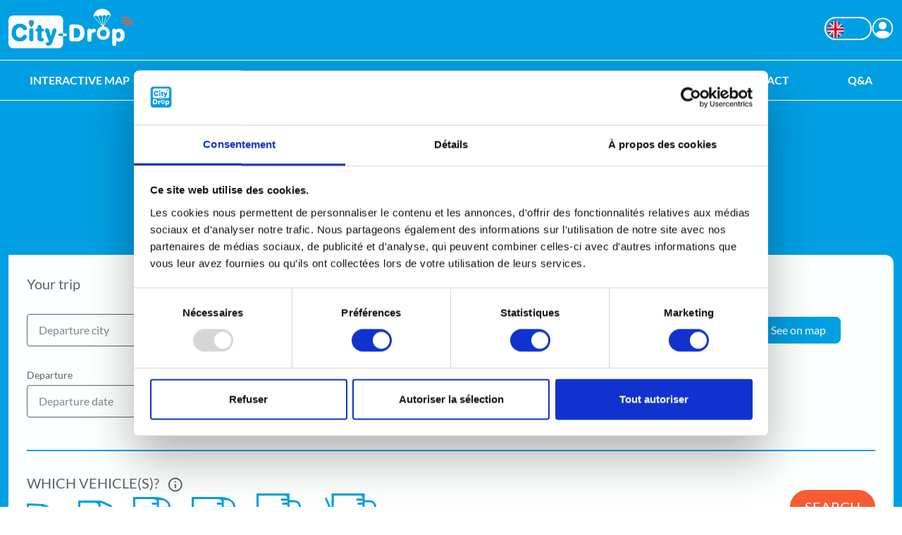

--- FILE ---
content_type: text/html; charset=UTF-8
request_url: https://www.city-drop.com/en/
body_size: 63806
content:
<!DOCTYPE html>
<html lang="en">
    <head>
        <meta charset="UTF-8">
        <title>Rent your one way connected van | City-Drop</title>
        <meta name="description" content="From 3 to 20 m³ , rent your van as you wish with City-Drop ! Illimited mileage, one-way and good deals from €1 !">
        <meta name="viewport" content="width=device-width, initial-scale=1, shrink-to-fit=no">
                            <link rel="stylesheet" href="/build/509.cbb367cf.css"><link rel="stylesheet" href="/build/app.cbc99bd6.css">
        
        
        <!-- Google Tag Manager -->
        <script>(function(w,d,s,l,i){w[l]=w[l]||[];w[l].push({'gtm.start':
                    new Date().getTime(),event:'gtm.js'});var f=d.getElementsByTagName(s)[0],
                j=d.createElement(s),dl=l!='dataLayer'?'&l='+l:'';j.async=true;j.src=
                'https://www.googletagmanager.com/gtm.js?id='+i+dl;f.parentNode.insertBefore(j,f);
            })(window,document,'script','dataLayer','GTM-M84SHK5');</script>
        <!-- End Google Tag Manager -->

        <script id="Cookiebot" src="https://consent.cookiebot.com/uc.js" data-cbid="1ffb86ec-32bf-4eb7-b67d-41bc3594610f" data-blockingmode="auto" type="text/javascript"></script>
        <link rel="canonical" href="https://www.city-drop.com/en/">                        <link rel="alternate" href="https://www.city-drop.com/en/" hreflang="x-default">
        <link rel="alternate" href="https://www.city-drop.com/fr/" hreflang="fr">
        <link rel="alternate" href="https://www.city-drop.com/en/" hreflang="en">
        <link rel="alternate" href="https://www.city-drop.com/de/" hreflang="de">
        <link rel="alternate" href="https://www.city-drop.com/es/" hreflang="es">
                                
<script type="application/ld+json">
    {
        "@context": "https://schema.org",
        "@type": "Organization",
        "image": "https://www.city-drop.com/build/images/content/vehicles/17m3/cover-connecte.292bdace.png",
        "logo": "https://www.city-drop.com/build/images/content/logo.75dfee61.png",
        "url": "https://www.city-drop.com/fr/",
        "name": "City-Drop",
        "description": "Agence de location de fourgonnettes à Suresnes",
        "email": "contact@city-drop.com",
        "telephone": "+33-1-55-49-00-40",
        "address": {
            "@type": "PostalAddress",
            "streetAddress": "4 rue du Port aux Vins",
            "addressLocality": "Suresnes",
            "addressCountry": "FR",
            "addressRegion": "Ile-de-France",
            "postalCode": "92150"
        }
    }
</script>
                                    
<script type="application/ld+json">
{
    "@context": "https://schema.org/",
    "@type": "Product",
    "name": "City-Drop",
    "aggregateRating": {
        "@type": "AggregateRating",
        "ratingValue": 4.1,
        "reviewCount": 50,
        "bestRating": 5
    },
    "reviews": [
        {
            "@type": "Review",
            "author": {
                "@type": "Person",
                "name": "Roger RIGAL"
            },
            "reviewRating": {
                "@type": "Rating",
                "ratingValue": 5
            },
            "reviewBody": ""
        },
        {
            "@type": "Review",
            "author": {
                "@type": "Person",
                "name": "STEPHANE CIPRE"
            },
            "reviewRating": {
                "@type": "Rating",
                "ratingValue": 4
            },
            "reviewBody": "Very practical and efficient for picking up and dropping off the vehicle."
        },
        {
            "@type": "Review",
            "author": {
                "@type": "Person",
                "name": "Robert goddet"
            },
            "reviewRating": {
                "@type": "Rating",
                "ratingValue": 4
            },
            "reviewBody": ""
        },
        {
            "@type": "Review",
            "author": {
                "@type": "Person",
                "name": "Trystan Haudebourg"
            },
            "reviewRating": {
                "@type": "Rating",
                "ratingValue": 5
            },
            "reviewBody": "Renting a 12m² apartment from Versailles to Bordeaux, no problems with the vehicle or the return of the deposit, which was refunded in 5 days. I would use them again for any future moves."
        },
        {
            "@type": "Review",
            "author": {
                "@type": "Person",
                "name": "Thierry Serre"
            },
            "reviewRating": {
                "@type": "Rating",
                "ratingValue": 5
            },
            "reviewBody": "The clients manage themselves independently, and it works!"
        }
    ]
}
</script>
            </head>
    <body id="top">
                    <div class="main-header" data-js="header">
                <header class="header" data-js="header">
    <div class="container-xxl">
        <nav class="d-flex justify-content-between align-items-center">
            <!-- Logo -->
            <a href="https://www.city-drop.com/en/" data-bs-toggle="tooltip" data-bs-title="Back home">
                <span class="visually-hidden">Retour à l'accueil de City-Drop</span>
                <svg class="no-currentColor" xmlns="http://www.w3.org/2000/svg" width="177" height="57" fill="none"
                     viewBox="0 0 177 57">
                    <path fill="#fff"
                          d="M132.208.532c-6.908.48-11.888 6.266-11.56 10.918a.27.27 0 0 0 .175.211l12.474 14.157c-4.847.528-7.929 4.025-7.929 9.23 0 5.934 3.351 9.337 9.198 9.337 5.846 0 9.197-3.403 9.197-9.336 0-5.618-3.568-9.257-9.092-9.305L144.989 9.99a.276.276 0 0 0 .19-.248v-.068c-.38-4.636-6.089-9.62-12.966-9.14m3.611 8.792 2.695 1.023-4.265 13.978-.772-13.614 2.342-1.387Zm-5.751.395 2.759 1.055.777 13.672-6.074-13.35 2.538-1.377Zm-8.569 1.783 2.543-1.36 2.854 1.096 5.978 13.16-11.375-12.896Zm17.697 23.546c0 4.182-2.22 4.747-4.614 4.747-2.395 0-4.615-.58-4.615-4.747 0-3.165 1.554-4.747 4.615-4.747 3.06 0 4.614 1.582 4.614 4.747Zm-4.228-10.871 4.228-13.82 2.574-1.45 2.58.997-9.382 14.273ZM96.46 22.742h-6.417c-2.394 0-3.61 1.213-3.61 3.608v16.905c0 2.39 1.216 3.602 3.61 3.602h6.343c7.284 0 11.629-4.504 11.629-12.057 0-9.964-6.274-12.058-11.539-12.058m.196 18.825h-3.896v-13.55h3.859c3.35 0 5.053 2.273 5.053 6.762 0 2.036-.492 6.767-5.016 6.767M120.78 28.625a3.884 3.884 0 0 0-3.462 2.11 2.502 2.502 0 0 0-2.601-2.11 2.546 2.546 0 0 0-2.494 1.662 2.53 2.53 0 0 0-.148 1.049v13.06c0 1.85 1.025 2.869 2.88 2.869 1.856 0 2.876-1.018 2.876-2.87v-5.443c0-4.088 1.147-4.652 2.384-4.652h.835a2.684 2.684 0 0 0 2.686-1.746 2.67 2.67 0 0 0 .158-1.124c0-1.582-1.332-2.805-3.103-2.805M157.105 28.625c-1.956 0-3.547.654-4.578 1.835-.285-1.176-1.179-1.835-2.548-1.835-1.707 0-2.643.976-2.643 2.743v19.241a2.877 2.877 0 0 0 5.751 0v-4.805a5.94 5.94 0 0 0 4.15 1.461c5.354 0 7.754-4.626 7.754-9.21 0-6.956-4.229-9.43-7.881-9.43M156 42.55c-2.944 0-3.172-3.56-3.172-4.652 0-1.372.318-4.552 3.214-4.558 2.352.069 3.172 2.395 3.172 4.558 0 1.091-.228 4.652-3.235 4.652"/>
                    <path fill="#F95B33"
                          d="M32.508 18.313a1.767 1.767 0 0 0-1.766 1.761 1.76 1.76 0 0 0 1.766 1.762 1.754 1.754 0 0 0 1.638-1.08c.089-.215.134-.445.132-.677a1.765 1.765 0 0 0-1.765-1.767"/>
                    <path fill="#fff"
                          d="M81.195 35.592h-3.837v3.745h-4.604a1.878 1.878 0 0 1-1.877-1.873 1.878 1.878 0 0 1 1.876-1.872h4.805V16.53a6.466 6.466 0 0 0-1.903-4.582 6.491 6.491 0 0 0-4.593-1.895H6.496a6.503 6.503 0 0 0-4.591 1.896A6.475 6.475 0 0 0 0 16.53v33.468a6.476 6.476 0 0 0 1.897 4.596 6.504 6.504 0 0 0 4.6 1.907h64.57a6.503 6.503 0 0 0 4.594-1.898 6.476 6.476 0 0 0 1.903-4.584V39.332h3.626a1.878 1.878 0 0 0 1.876-1.873 1.87 1.87 0 0 0-1.876-1.872m-64.762 5.997c2.04 0 2.907-1.208 3.743-2.379.713-.997 1.448-2.025 2.843-2.025 1.502 0 3.098.896 3.093 2.552 0 3.814-4.536 7.153-9.69 7.142-7.643 0-12.014-4.61-11.998-12.622 0-6.271 3.7-12.595 11.85-12.58 6.116 0 9.864 3.835 9.859 6.572 0 1.815-1.09 2.901-2.913 2.896-1.628 0-2.325-1.002-3.002-1.962-.798-1.134-1.549-2.21-3.954-2.21-3.288 0-5.502 2.927-5.508 7.295 0 2.732.725 7.31 5.677 7.32Zm18.913 2.331c0 1.852-1.026 2.864-2.881 2.864-1.855 0-2.875-1.023-2.875-2.88l.026-12.896c0-1.857 1.025-2.87 2.88-2.864 1.856.005 2.882 1.023 2.87 2.875l-.02 12.901Zm-2.738-16.952-.09.084-.09-.084c-1.464-1.767-3.7-4.425-3.7-6.857a3.78 3.78 0 0 1 1.115-2.682 3.796 3.796 0 0 1 2.69-1.105 3.869 3.869 0 0 1 2.755 1.17 3.58 3.58 0 0 1 1.057 2.638c0 2.421-2.22 5.074-3.7 6.857M47.572 42.1h.677a2.003 2.003 0 0 1 2.032 1.27c.103.267.147.554.13.84 0 .98-.529 2.61-3.938 2.605-3.595 0-5.344-1.545-5.339-4.7v-9.388h-.27c-1.976 0-2.389-1.134-2.389-2.078s.423-2.068 2.4-2.068h.27v-2.315c.031-.74.348-1.44.885-1.953a2.884 2.884 0 0 1 4.87 1.953v2.32h.878c1.76 0 2.643.702 2.643 2.073 0 1.372-.893 2.068-2.643 2.068h-.883v8.814c0 .316.048.553.682.559m20.314-9.59-5.445 15.323c-1.136 3.223-2.516 5.217-5.872 5.206-2.574 0-3.483-1.445-3.483-2.68 0-1.471 1.057-2.42 2.69-2.42h.48c.492 0 .82 0 1.058-.918L52.44 33.066a6.32 6.32 0 0 1-.528-2.11 2.755 2.755 0 0 1 1.74-2.574 2.769 2.769 0 0 1 1.077-.196 2.907 2.907 0 0 1 2.918 2.158l2.505 9.151 2.363-8.84c.56-2.047 1.813-2.469 2.764-2.469a2.821 2.821 0 0 1 2.011.719c.55.493.883 1.182.928 1.919a4.858 4.858 0 0 1-.39 1.65"/>
                    <path fill="#F95B33"
                          d="M167.718 25.423a4.677 4.677 0 0 0-2.474-3.47 5.478 5.478 0 0 0-3.398-.464l-.376-1.862a7.417 7.417 0 0 1 4.631.638 6.52 6.52 0 0 1 3.483 4.784l-1.866.374Z"/>
                    <path fill="#F95B33"
                          d="M171.36 24.69c-1.285-6.377-6.872-7.664-10.276-6.973l-.375-1.861c4.176-.834 10.952.722 12.511 8.439l-1.86.395Z"/>
                    <path fill="#F95B33"
                          d="M175.118 23.935c-1.829-9.051-9.837-10.86-14.774-9.869l-.354-1.872a15.56 15.56 0 0 1 9.742 1.329c2.643 1.345 6.089 4.177 7.268 10.021l-1.882.39Z"/>
                </svg>
            </a>

            <ul class="list-inline d-flex align-items-center mb-0 gap-1 gap-md-5">
                <!-- Changer la langue -->
                                <li class="d-none d-lg-flex">
                    <div class="dropdown">
                        <button class="btn-lang" type="button" data-bs-toggle="dropdown" aria-expanded="false" data-js="tooltip" data-bs-title="Change locale">
                            <span class="visually-hidden">Changer la langue (langue active : English)</span>
                            <span class="me-2"><svg class="no-currentColor" xmlns="http://www.w3.org/2000/svg" width="25"
     height="25" fill="none" viewBox="0 0 25 25">
    <g clip-path="url(#icon-flag-uk)">
        <path fill="#F0F0F0"
              d="M12.637 24.759c6.627 0 12-5.373 12-12 0-6.628-5.373-12-12-12-6.628 0-12 5.372-12 12 0 6.627 5.372 12 12 12Z"/>
        <path fill="#0052B4"
              d="M3.118 5.453A11.956 11.956 0 0 0 1.05 9.628h6.243L3.118 5.453ZM24.224 9.628a11.957 11.957 0 0 0-2.068-4.175l-4.175 4.175h6.243ZM1.05 15.889a11.957 11.957 0 0 0 2.068 4.175l4.175-4.175H1.05ZM19.942 3.24a11.957 11.957 0 0 0-4.175-2.068v6.243l4.175-4.176ZM5.331 22.278a11.958 11.958 0 0 0 4.175 2.067v-6.242l-4.175 4.175ZM9.506 1.172a11.957 11.957 0 0 0-4.175 2.067l4.175 4.176V1.171ZM15.768 24.345a11.958 11.958 0 0 0 4.175-2.067l-4.175-4.175v6.242ZM17.981 15.889l4.175 4.175a11.958 11.958 0 0 0 2.068-4.175H17.98Z"/>
        <path fill="#D80027"
              d="M24.535 11.193H14.202V.86a12.12 12.12 0 0 0-3.13 0v10.333H.738a12.12 12.12 0 0 0 0 3.13h10.333v10.334a12.118 12.118 0 0 0 3.13 0V14.324h10.334a12.12 12.12 0 0 0 0-3.13Z"/>
        <path fill="#D80027"
              d="m15.767 15.889 5.355 5.355c.246-.246.481-.504.705-.77l-4.584-4.585h-1.476ZM9.506 15.89l-5.355 5.354c.247.246.504.481.77.705l4.585-4.584v-1.476ZM9.506 9.628 4.152 4.273c-.247.246-.482.504-.706.77l4.585 4.585h1.475ZM15.767 9.628l5.355-5.355a11.994 11.994 0 0 0-.77-.705l-4.585 4.584v1.476Z"/>
    </g>
    <defs>
        <clipPath id="icon-flag-uk">
            <path fill="#fff" d="M.637.759h24v24h-24z"/>
        </clipPath>
    </defs>
</svg>
</span>
                            <svg class="arrow-down" xmlns="http://www.w3.org/2000/svg" width="16" height="10" fill="none" viewBox="0 0 16 10"><path fill="#009FE3" d="M8 3.636 1.777 10 0 8.182 8 0l8 8.182L14.223 10 8 3.636Z"/></svg>
                        </button>

                        <ul class="dropdown-menu my-2 min-w-0">
                                                        <li>
                                <a class="dropdown-item" href="https://www.city-drop.com/fr/">
                                    <span class="visually-hidden">Langue : French</span>
                                    <svg class="no-currentColor" xmlns="http://www.w3.org/2000/svg" width="25" height="25"
     fill="none" viewBox="0 0 25 25">
    <g clip-path="url(#icon-flag-fr)">
        <path fill="#F0F0F0"
              d="M12.912 24.5c6.627 0 12-5.373 12-12s-5.373-12-12-12c-6.628 0-12 5.373-12 12s5.372 12 12 12Z"/>
        <path fill="#D80027"
              d="M24.912 12.5c0-5.16-3.257-9.558-7.827-11.254v22.508c4.57-1.696 7.827-6.095 7.827-11.254Z"/>
        <path fill="#0052B4"
              d="M.912 12.5c0 5.16 3.256 9.558 7.826 11.254V1.246C4.168 2.942.912 7.34.912 12.5Z"/>
    </g>
    <defs>
        <clipPath id="icon-flag-fr">
            <path fill="#fff" d="M.912.5h24v24h-24z"/>
        </clipPath>
    </defs>
</svg>
                                </a>
                            </li>
                                                        <li>
                                <a class="dropdown-item" href="https://www.city-drop.com/de/">
                                    <span class="visually-hidden">Langue : German</span>
                                    <svg class="no-currentColor" xmlns="http://www.w3.org/2000/svg" width="25"
     height="25" fill="none" viewBox="0 0 56 56">
    <g clip-path="url(#icon-flag-de)">
        <path fill="#FFDA44"
              d="M1.742 37.739C5.698 48.4 15.962 55.999 28 55.999c12.04 0 22.302-7.598 26.258-18.26L28 35.304 1.742 37.74Z"/>
        <path fill="#000"
              d="M28 0C15.961 0 5.698 7.598 1.742 18.26L28 20.697l26.258-2.435C50.302 7.599 40.04 0 28 0Z"/>
        <path fill="#D80027"
              d="M1.742 18.26A27.94 27.94 0 0 0 0 28c0 3.425.616 6.706 1.742 9.739h52.517A27.94 27.94 0 0 0 56 27.999c0-3.424-.616-6.705-1.742-9.738H1.742Z"/>
    </g>
    <defs>
        <clipPath id="a">
            <path fill="#fff" d="M0 0h56v56H0z"/>
        </clipPath>
    </defs>
</svg>
                                </a>
                            </li>
                                                        <li>
                                <a class="dropdown-item" href="https://www.city-drop.com/es/">
                                    <span class="visually-hidden">Langue : Spanish</span>
                                    <svg version="1.1" width="25" height="25" id="Layer_1" xmlns="http://www.w3.org/2000/svg" xmlns:xlink="http://www.w3.org/1999/xlink" x="0px" y="0px" width="200px" height="200px" viewBox="0 0 200 200" enable-background="new 0 0 200 200" xml:space="preserve">  <image id="image0" width="200" height="200" x="0" y="0"
    href="[data-uri]
AAB6JgAAgIQAAPoAAACA6AAAdTAAAOpgAAA6mAAAF3CculE8AAAABmJLR0QA/wD/AP+gvaeTAAAA
CXBIWXMAAAsSAAALEgHS3X78AAAyjUlEQVR42u2dd3hUVfrHP9MnmZkUQioJCQQiVZCioihY1gKi
uCuyrg1l186KCrqu6wLW1eW3K+KiYsO1d1gEO4SiqPQOgUBCep/e597fH3cSCAkhgSQ35X6eZ54k
M3fOvPfO+eZ9zznvfY9KFEUUWpcN5vQYYDiQEX7U/k3492Gn2PR2wBr+fVv497zwY9sYZ7615U0q
NIVKEcjpscGcPh6p8w9HEsM4mU1aQ1gwSKLJltmeTo0ikBawwZyeAYwPP4Zz6p6gvdmOJJhsIHuM
Mz9PboM6C4pAmiAcKo0HJod/psttUyuRjySWpUiCscptUEdFEchxhL3E5PBD7nCpvViDJJalinep
jyIQ6jzFtPCjs4RNbcV2YAmwRPEs3VwgG8zpk5FEcY3ctnRQliEJZanchshFtxNIOISaFn50lTFF
W5PPUa+SJ7cx7Um3EcgGc/pwYCZwq9y2dHLeBl4Y48zfJrch7UGXF0h4nWIu3WfA3V6sAeZ29XWW
LisQRRjtRpcWSpcTiCIM2eiSQukyAgkPvueijDHk5m0koeTJbUhr0OkFEl7DmAnMkdsWhXrMQxrM
W+U25HTo1AIJr2O8gDJd21HJB2Z25nWUTimQcDi1BGWc0VlYA0zrjGGXWm4DWsoGc/pMpMxURRyd
h3HAtvB316noNB5E8Rpdhk7lTTqFBwmPNbahiKMrUOtNJsttSHPo0B4kPEM1F7hfblsU2oQFSFPC
VrkNOREdViDhkGopSvp5V2c7MLmjhlwdMsQ6JqRSxNH1GUYHDrk6nEA2mNPnAl8A0XLbotBuRANf
hL/7DkWHCrE2mNOXoKSKdHfeHuPMnya3EbV0CIGEB+PZKCGVgsR2YHxHGLzLHmKFB+PZKOJQOMow
IDvcN2RFVg8SvssvG2W8odA4NiRPsk0uA2TzIIo4FJpBNJInGS6XAbIIRBGHQguQVSTtLhBFHAqn
gGwiaVeBKOJQOA1kEUm7CUQRh0Ir0O4iaZdZrPB03TYUcSi0DjZgeHvkb7W5BwkvAi5FEYdC6xEN
LA33rTalPUKsbJRFQIXWZxhS32pT2lQg4dwqRRwKbcWwcB9rM9pMIOHMTCXxUKGtubUts4DbZJAe
zu3/ou2uiYJCA65ti/JCrS4QZcZKQSbaZGarVUMsZcZKQUbaZGartccgc1EG5QryMQypD7YarRZi
KeMOhQ5Eq41HWkUgyrhDoYPRauOR1gqxlqCIQ6HjEI3UJ0+b0xZIuN6qUvFQoaMxrjVqAZ9WiKWE
VgodnNMOtU7XgyxBEYdCx+W0Q61TFkh41koJrRQ6OuNOp2rjKYVY4cWYbSg7Oyl0DvKRQi1rS994
qh5kJoo4FDoP6Uh9tsW02IMUzYgem3KdfZ3cZ6yg0FKKP426oNdC2/qWvKfFHsTU179E7hNVUDgV
TqXvtkggJbOiZkaP8GbKfaIKCqdC9AhvZsmsqJkteU+LBGIZ5FP2Ilfo1LS0DzdbICWzomaaMv0x
cp+ggsLpYMr0x7TEizRbIIr3UOgqtKQvN0sgivdQ6Eq0xIs0SyCK91DoajS3T59UIMUzo6Yq3kOh
q2HK9McUz4yaerLjTiqQyPTA03KfTHfhiQ/hvWy5reg+NKdvNymQohnRY5V1j/bhiQ8htifsLlZE
0l5Ej/BmFs2IHtvUMU0KxJAUfEruk+gu6FTSl6FRgUb2nSO7Dyfr401+FZaBvvPlPoHuwg1X9KbU
HodX3ZcrzlZusWkvTtbHTyiQ0kcsz+rjQlq5T6C7MHLu9eSWWli7txe3fnC33OZ0G/RxIW3pI5Zn
T/T6CQUSmR6YJrfx3YWPVoOh5D9cfk4FFwzYzY41r8ptUreiqb7eaLp74T3R6b2m2vPkNryrkV8Z
xZK1g/B6XHh9kFcRyTXnB0i02Jn8cBHG2Ex0kTFYhFz+/UBv9GoHr32pAWDiueD0wrQLdhJjlvtM
uh5FH0VlpC6y5R//fKMhlCEh9ILcBncllm4dwo7DkWza66OiqpgzevswaN30S0nkq5+1ROmDJPQw
IVqMRGodVBQ6Ka2B/KIAg/p40Kld7DhkZv/hIEtWZHHP7wycnZHH8D4OuU+tyxDu89ce/3yjHsT9
nt4dkRqIkNvozkReRRQqrYUvNvUjxhzC7yqjxB6H32vF4Y/jSFExxaWHOX8YxJnB5oK0RFi3HXYe
BHMknH32ORQXF1BaXExIhCvPB49baj85AVb+CEVlMObccZh1NiadBz/tMVJWWsZV43qSc8TL5HNr
iNEVKl6mhXgKdZ7IG/2Rxz/fQCDKHYMtRBvDRbOT6JsaSXKPEL/sdtE/w0gwEKK4Uku0RUP2z7mM
HujgX3dA3+SGTWzMgflfgClmKC5nGW5bOUtmQ5yl4bHvZcOz70FK2jkkxvix2txkZsTgdZbgcOtw
uHUM7h+F16/m/st+JiNJ7gvUeWjsjsMGg3R9XOghuQ3tDFi90cxfPpD0qRp6RLnJL9jCdz9tZ1D6
QUyqXZh1e1GpA+QcgWGZDpY81Lg4APqnQEJPsDtFXB4dfdMaFwfAjePhjdmwY8cv7DzoJyHWhs7/
C2bdEXpG5VJavo+8gv1YtHmcdYeJdfsUhTSXxvp+gzFIRO/AeLkN7Qx8/OuZ/HJAjd+3l5iIKqae
D9dfWP+Yy5+IxqArZ2hfmgx5th2EgmII6aNJSU1Frypq8rPPyYJ7psIPOywM6GNi9sTSutesTvjH
Rzb+t8aGKMC9Lyax6MFMxvbLlfuSdXgMCcFzj3+unkCk2SslMfFkZB8cznebdXzz/SpuvBxevr/x
41wuJwG/B+G451d+rmfjRjXeYh3+Kg3WWD9kuUmI02E2VlF6SMWffhNFzxQBtzFIQnqIKVeHyBoS
qmujsgYCPjtHSuu3HWOGf0yH2dfDpMdg58FcZiwYyOpnUcYlJ8Ey2JdUeE90+rGzWfUEorUId8lt
ZEfH6oQHXvRxJG8Vl51/YnEAZKbqKKyII7eolMUv6yk8oMWTr+NMdwSXq/V1x31iqcKQCKUOPcYI
A9U+kQd0FsyVUgTsLBB4Z40Ha4oHQ2KQpD4C67cHSUk1c1afikY/O84Cs6bAA4tgUN8A1z4zmNXP
7Jb78nV4whp4tO7vY180JgWnyG1gRyfPfgYTL4hmSSlkJB59/t039OzfqsNQoyW/HMwqNUkDRGpS
IsnNi2ZZlZPHD4bHA8eN/EoCQYI1EBNbQU2NDoMeSpM99Cs1AVJbE7UmKDex1eNiYXE1eksCWq2Z
8lcq+dOz0aj0IvrYEP74ALOmS97m4rMgwgibtx/k+qvGYHUqXuRkhDXQuEAi0gNKMbhmoNXr6Jch
TdEueEHP3mwD5/tMTKz1CrXOIbeGQ9FppKQNIKZ6ywnb+3NxIk/HFQI7qKxR0afaWCeO48kKGVBp
Raqtam7wFDLOFWS8Ppy7VQPOaoF3HvKwN8HJ6Al+QGTYIEBtkPuydQqO10Dd/7KiGdFjldyrk2N1
R5CTJ5KWBFVW2HwYpgVi6X9MyHQsD20pwFv1K16rmu1p9hO2q/KquP26EHf/IYjXKJzwuLV6F30t
Gq4bWM24Mm+D12u9zazqRL7fBFFmyC+A5dllcl+6ToE+LqQ9NgW+TiDaKGGa3MZ1BjLM29h7sJzd
ByxotRChUjV5/LSYAm6eInLhDT4cQZGtFle919+MruLZAUXkVAh8u0LDV1+rcQgCL51VRKnRX3ec
UxQ4GO3hQLSXW6aHiM0K8Eyf4iY/OzFCTXEZxMQNYPyoaCW8aibHaqHOYxh6BsfLbVhnICMJfneB
j90lg9m76xeu3B93wpTPNyOrSdZo+frbIJ4CLbZIO4MHq9h2wMX1FT14I6YKdX8/D98q8r/vYcNb
evYJfv77WhCAdz8s54KCKEx2HStNdjQDfRzYq+K9F/QYzvBjsur4KsbGldaG6fFOUWBgnoXNJish
Qcdt45QBenM5Vgt1X60+IZQit2GdhfuutnJ230Nccj58elEJSwaV4hQF1vex1h2zLs6O5jw3f5kb
YPVaFf2OmAkG4OJLBJwRIdamJHFW//HYc7Ws3gA5WzW4IkL0MqlZ9rWK//0AFzjM7O93AdtEFa6o
IDdeAwN1evoUmjj0s45HX/GwLcnJQYOv7nM/iasG4MW0Mn7JtDLpYhh/po0z05W8reZyrBbqUk3E
NarW2e62m/DKCthbAMOGwcaf1TjsKlJ6CxTnqrkurydbzW5yk92MPj9E9uc6qmwiA3R6VDEhhpea
KUlN4ruQyJ/LK4hQqUmqMfDs0EKSQ1qm7Ulie5qd/h4jf41P4a6qAIfJpzTahxMBZ4WaQHKA88YK
7NukIbPIhEWjYl20k1HnCGzaoiKhBwwZIVCQB+OHw1Wj5L5inQvVOFEFYQ/S0nqlCnDXRFhwF3z8
vpqV36k480yBm6aI2K0q1mUNozTjHK7Y34P0JYlcVhzDZVOCOCND3HYgkdKIAG/k7+b3E/ewdlA1
B41eHo0rYX+ZQA4B3kqpoNgh8snwcu743RY+C+TQrzSSK3LiKHYK9Brn4+97U4n/Oobr8nqys99o
8kjFboPRI0XQiPyQrcJeDvP/qIjjVKjVhEoURSrmmr/oeZFrstxGdUbySmHWIwZ2O4Jckq7lXLuZ
XzU68tJiST6Sx/AKMwv0VViiRUSvGqcgUGwVyUxQMThBg9gzyOY9kNkLhugM/FwYZN2BECOHgN0O
A3to0FtEDpWKbDkgMiJNw4ABImK1hrFFUazr4aQ0LoubbQ58djubUx3s2AdZiSoWPudXBuanSOVq
09L4uc5rVaIoYv13xEGleonExhwYndXy9y1cCp//CJGCmtgeIDrUFLlDlNhFoiNU9ItVMyBVxR5n
kAijtIBXVAa9EsHpgFAIRECF9NPthZSko8cUl0FUhIp+kRoOFIscsgv4BRGzWs2APuCwq9BHCORV
idw1sWFemELLsG0x5sY84OmnBtBGC3FyG9QR2JEL1zx2au+dMRnunQQ9eoiUOQT0FoG0DJERg6F/
XxFtD4HvitSU6OPZWhpFvywDt/zOQmTMudx5E9g3GzFvM2HaZiK5OJK/3BtNRNRwHr4DfBEmioUY
9gV7sqEoiCpWoE+ayIC+EBUvUOWAoDEEapG/Tj11cfS/We5voONQqwktSFXm5DZILlasV/NZNsRV
GTAF1Qzo6+Lte2L5IcJJMDrIogfFZocp110Iw/qJzH4NqorVpI8QmHxFKm98nsKs237lt8/Gcqgo
jrQMHbvLj9DDFGDn7nyuHQejBkOyTmqn1BjEanWze181v70I8qyR5Mf1piLfw0W94Q8TKnj6tQHM
vGkf366D4m0a9KkCbz7esnNf/EMWpbYoDuR7cLl9aLQHuemF4Xh8MCwzSGZKiBvP2yv3VyQLtZpQ
Fdwd1W3vP1/+noGdn5l5L6KG9D4iF5dF8W2CjctsUfyUbCdwWEdMjY53PnO3qN2F76hZ+JaW0UPg
kWf8fPvLECpKd7H6Z0iMg/IqyOoDOYchGIJqO+g1oEdadHSFRNQqiLZAj2gwGKCiChLiwOODIVkQ
GT2Uiefv5P67ddhs8PVrITL7Cs22cdGq0WzYWMmBQwEs2nLGaLR8Jbi5VBvBVr+OyB7JpCRFMGiQ
jnsu3ij3VyULRR9FZWg1keK1p99U52RtcQivyUdviwqnV2CZxYY+BF9ZHIgO6K/VIqaGOFAs3dTU
XGbcLPD6Oj9HtHDv38Fu3Y3foybDqKHkCAyJ1LNzXxCLoOYszYlzpDxlsCPkpVonkGbRUHgkiCZS
5Nv8EAH1LtatB02vAFddBpl9W3buuXn57D9QwRAM7DH4yY0OUZMHexP8HHJ5GBP0s78siNuXABfL
/U3JgyZSvFarNohD5DZELsadK7CgxkkgAFo1FFQAIkSZRUyRcDjOi1bdMnHUcvZg2HsIyg5pUHvU
3K+NJVmtJVmlBTtHExpPhi5K+hl2YgesfnYIfr7DycHqIGPPE0mIbfkS1l+nlPP7HBV73F40WthV
FsLrg3xniNQkKFR5cTjhvZtLW9x2V0FtEIeoKp6KzI4b6x4ntzFyUeWAqXdHktMzgktCEdgKqjEN
TmJFuZWLBCefveE/5ba/3QKrtoIxEopKVFSWqAnZ1SQZ1WDVYBY1WDQqSnwhCKgQrRrQiahipBuj
+kfqOOAOoDIJePUCNYRQR4j0zgqhV0O8BX4zAkb0P/XzH3eHGqtBw3k9jezN85CVFslmuxuzW2DN
4uaHbF2RqvWRa1RVz0VsjT3HM1xuY+Tgqy3gDUHuERX5BRClU2PUqHAERIJqgX59IDleZEivhl7k
oQcN2HcaW9WeEjGI+oqLSElp3awfc2gz82/eXO+577eAIwQHCiGvUIXPB5E68IVAq4OMXiL908Ci
gUtHtMnl7/DU/BKxTavvGcqQ2xC5WLUVbp4KmQNrQ5RQo8cdzGk8zJqub90aultCXnSTJjFy5Mhm
Hb954zosZhVZA5ssUM77L9/Z4LnV22Dq9ZA5EKSVl8b56OPuKxB9z1CGcv9HG7Mt3onKKCB61fQr
j8Ssar3S7WWlh/jbSws57+whTL/rMVJ6tSzW2rRT7qvT8dGqDWK3vdXsjithxtMQHw+WRtY6isog
OQqevv3UP+OevGomXQLLf4CXjFpGaFoWlhUXF7N51Wom3XRj3XObN29mx6qf+XrVt4RCKgoKdvHE
36bxyls/8vV7nyNqVWSvzua5VxacsN3pV8Kjb4JXkFbqj8fhBL8Hnj2Nc+/sqA2iQdudKyj2T5Hu
70hNh5QTdJKLzzpxjarmkNVHShNJTkCavWomm9f/yPtvLUGj0rF33y7GX3M1k664kmRLFHHRiVyV
OpKZZ03m3AExTFvxTxweH/96ehK+oiH8sm8bN/7+hibb75sM114A//dx4wKxu+C8rBPX8uoORKQG
Irp9iDU0y0Sx3UjukYavxfUQSE+qaVF7W0Je7vOWM3IIOGpU3NArgrLeHgp3aLmvvJxJl4CjQs0z
ualNttM/OYUDOQcZljKAIWcMx2Kx8Oq8J3n12X+wNncnP+fupHLmpwA8Neohvooq5o47ZzD/lln8
YdBFWEwnX/7vkwSXXdB4llFsNPRJrpLpW+k4dHuB9O3VizFT3q/33OLFixk5ciSbN2/mnKzFLW4z
OQEcLkAvYtar2FIGFoOKrD61cf/Jp0/XbPiJYo+De1IH8/7+Ndx12x/5+9NP8K8fvuEvf/oz18Sf
VXfsP39cxrCLxuBwOOgdlUBCZhrjb/ztST/jnCzYIT7TYFKg9vyvP+POk7bR1en2AmltRmiM3JEV
9hq/SquB11wKNd/pcCLQa0yIxCMRsLXpdsZfeimjU/ry8L//xbsTZrMy91euvvpqBqZl0tsSzw2D
Lqo7dmzqEBxA3i+7WFe6h388oXTs1kLZDa+V2Z5mx6EPUVQGGAVKCLLseyghCDqRojJw6ENNVjgB
sCQlknTxGJ6971Hu+/YlekclcF7qINTeEPcMurLuuA/2rGZF7q8c2LMPALPFgqmHsoVba6EIpJWp
uMLKB7v8FJfB5vIg7iQ/vRLBneRn0yGB4jL4YJcf3a3Wk7blcDhQDU3iuVcWkO3IAcDuc/HK1i95
bM1bvLL1S34s3I1gUPPY/KcwxURh9zjlvgRdCiXEamU27pRCqqIyGH2m9LO4TJolu+ZS2LhD+rns
exh0krZenfMEH65dzRl9+6H2C/zj3FsB2FlxmA/2ZNM7Kh5RpeKqyVdjsViwjBrM3oJcHA4HFstp
TL0p1KEIpLXxqigqE3G4JDE4XGAxST/3HZJ+FpUBrpM775QBWVh+/pnHBv8Wm8/FEXs521wFaLwC
70x6mGiDVH3x1dDRqo2DUvry88ff8Jvp18l9JboESojVyoxQSQuBhSVgc8DFY6TnB/SFX3ccXW+Z
YI06aVumwjLGpPTny/xNqM5MJnnSKO5e8Hf+eO9dPP/zx+yqyCPaYCKpQsX777+Pw+EgtWcSQbNG
7svQZVA8CFC8fSebvl+FWF6JrySX4QkuNny4lN6ZLh5aYcFermbw8BDuajXe6CCGnkHsjqYrKlYL
QxFFEYdzFymJkvfo1XcQeeWVnD+kvFl2XfPE3zhn1Qb+98H7nPv7K+qef/Ljl1m+J5sP92Sz8LJ7
uWXQRVQaArz67Os4bQ7GTri0XjsOu4qnn9Hjq9RitGnRRYiU1oAlQaBo18McHqxjSO94DtV4CegH
UFlRij0mDs6Q+5uRn24rkNxDat57W0f+zjLOcD/MFbd70ByMRKjUY5xdxkhi0U0I4psfj3FxKaE9
BvyLYqAU2A9zQpXQxD/qtIwkBCGE3SWtVG/cAQ71QHTavVjMzRMIQNLFY7ij1g0B+ho/A60m3gov
Eo57bxZD4/uQFhVPKELDrY/NaDD+OFKg4radSRhmVyDkqQAVwm4DhjnluKf2Rh3wY7xjL2d8Go1Y
8SsTL/ew44fD3LPETNLAADfeGmjR3YpdiW4nEKsTnvy7AfPBSK591gXXewhtBNwaVKM9hPYYCXwa
jf6eKoIrLYguNaGNEWCq30EMJ3AgZr2Ki8fAqg3f0SsRzugLqzaEB+g7PwNg1FAIHFfsfUvIS5EY
RL16LXi8jBx7fr3XHaVlrP7sCy449zLWF+5iQsXZbPEVAjAkPoP3ctdyy5w/N2qTXi0ZG/gkGsOc
csQKLYFPjk4FC3n6uteNc8pQxYcYFR9iyLxE2ASfFtooj/by+BO+bldGqNuNQf78x0iu3BfPlSEL
wm4pTzPwSTTCbgOa0R4MsysIZpsIbYwguNKCZpAXTALCnuYnGRaXSWOOojLYtAOiwjsZXHOp5E1G
DT167Iqgi6d8VZSIIXqptCQv/Y4jjzzB3ydcw//+80rdcQ6nk4+WLefx55/EGvRwxF7OQb2dsamD
AYjFyIZPv2nSLiFPL51rnlQdQthjQH9PFeoMP8IeAyqTgHqQr+6aqOKDGOeUcfmDHq7cF8+f/xhJ
d6PbeZC4agNmnfR/IbjGhGG8C6co8FNuEO/iZCrdSZTEVmL4cQRVsVWM6ZkDu8BgDWHt60JfqSOu
xkiwkbafHVBElDnEGSYoLpeEsqkcgiEdReUBLGGhbNoJ67OsfFHp5WKnhb8Z4igRg6yNkEqTXejJ
ZaJLw9oPlvHPLVuZ/carvPrgwzh9fj4Ydzd2n5sh8Rnsdq9lbc2vjPtgFjcMGE/0Fhc0MnkVEkXW
hjxUxXrx7wsQUwi+C4thNeTYziYuMw7xk3JIDpDyb5Ekv50z+/qInGKTGnCpMKvUxFUbqLv3t5ug
9RTqPN0po7eqhw8cUoy+KVcg+24zaePOYvTvJpM1fBhQPxfrmT/sCb+zVhJecg+52PioHo5bk0vp
IT21cac0e1VUBgW2PlSYplPpWgiUYTFJAqneqeNGVwzJai0PGHuzxZRFIOkaABaVLmOIJ4/nXDkk
5xQxf8ZM7nxlITs/+YY/LHuSR2b/le+2/8AF111BQt80Pnntv/xYuJusgQMY08g5m6JEfreoqtFx
xGv7b2qQizX/iSf5Jb+K0JotXN5Lz+CpnqPXrhvhKdR5tIJP5QO6jUDOGRvkwAo/T/mqyVDr0Nlg
wOSr6sRxLH6/n7xSGuw1ntlXoHcvEfbXf764GogJ/x4OszZVnwuJd2H0fIWjStrExmtVk1gSQX+N
nimaaOJGDSSgeraunUCP8wmJj3LzzzV8Eaxi7Y594PZw3tQJ6NN7MPTSMQy9VJLCyw8/zO6CI7x7
9V/IG9B4JYi0VLFRceSVgtvd0CNEJSVi6d+PvZu28t/KAK4igTsFP+eMDdKdEHwqX7cbg9x7n58Z
vnIeNMQyzxDHBK3phMcKBw7z1h2x3H9nBC+9efK1BdEpFWNIUWso2is9Ilw5JBfOQGuvIsWgwRLQ
cHCDjj+oo1iki6coczZDzR+R4X6irp2z9Y+SEPySsjPmskgXz1TRyHvz/40lKZGLJl9T7zNnvf4K
ZrWau79dQEFB87Z6fulNDfffGcFbd8RS+cumEx43QWtiniGOm209mOEr5977Tr2ARWdF66/U5Jky
GS63Ie3JLWPVhH5tXqmcK0MW3jws8F55kPtuDzV57F8LG95ddB8VQO1OtL0AeMFfg1mvJlttZGjS
ZgjY0Ra/iznrNgBs+z4iPcvLUP0qvtNauCdQAcWNl9+xWCzMf/457AWFRKU1fY9JLR98o2JwjZ4b
dBZWNOP4kChyy1g1zUnT70r4KzV5WiGgssltSHvz4hNBvl5ZzSffaygoM/DbJvKW/uWvwS0KjDTp
gUCrfL4lPHlojTqTtIrFWLLgnEHV7PH+HwGfm7Gj7Ow7BObgYvZH3QmeQ5grTnzj1hnnnduizz9L
ZyBPCPIvf80J1wIjIiLYmGInN8bGby4Ncc+E7hVeAQgBlU0bcqsPAt2uLtYVE4JcMSHIVzvSScxq
WM69dPdeqnfuYahaxyStmRUVLuDo/oJCpI4lSVYcQQHRqcUiaCiJcZPSExx+ETFPGtapMjxY9CqK
KyHZGkmJ2keiXwrXnFoLJYkLyfv+j/RMSqQ0aSIY4MddP1JZWoZh9EL81py6z1x896ltY29MqD+4
TvDpuMkQxfKgk03ffM+g88Y0EFlaWhpPvOltycd0OUJu9UGt4FPtktuQjsSm/32Ja/m3+Ksd/FVr
qpsId4r1wwshQeSev9jZtBMCb8cwrMDE2/2s3H1/iE07wTtPyrUy/r6GUUPh5QUabv0pnjejvXVF
dvSCnwp/f848IwurbhyjIp7HWu3Cm/QbkvQ/UkwScFQg0/Y0fwX+WN4V64+fbNKkFJO0Zib5YcXs
Oazum8qoKdcy6uqr5P4KOgyCT7VLHXKrvpDbkI7A/555nnen3Ezw+UXcaxeYeMzgfUXQhe7c1rvP
wtlDCtUs1T/i0gxmg+knjFoPgZocEs0lAGztuZGy0LnEVa6W3qMR0AzyojIJ0oJehjRgVpmk52tf
A9CM9jT5+ZoRLlYEj3rDiVoTtx+pwfr8f3j52t9jXf+L3F9HhyDkVn2hTV1kyxfXqE6/tU5Izi4N
K/9ThXfOJCb4VFLd3GPK8jhFgRfV1dz4Jz9Tr2u9GNwZEQQnDFKpWGffBVFDiGEbg/qFMEcKlG3/
FUyAfReDwttMO3v60U3xg0lEFSmgig8i5IendV3h788k+SZ1up/gGhP+RY0XZHj+iQAffWrj2Xfd
zPDH1dXqulATwYXVfkqq3Cyf/Th70o3cfWeArCFNT050VVIX2fK1AK5cvbU77RGy8RcN776pp1e+
mRs14SWg4/5HvCY4yYs28dnr7lbPP5o8NcSKF1w8LhZzc85cyoa9wWpdNhs/jMdsUlE68icI2Ohx
4Gke9xWzIuRh8o1B1INC+N+OBUB/aw3BbBO41ejvlqqPBD6NRjtB2s1WrGg6SWLqdUEuvyLIzbOi
SSooYzpH00iSVVruCGnhkJF3HnKxN8HJI/cFGX1O9xGKK1dvNY8LR9hBm7qKuiWurs0H7+nY9IGJ
G8SoBtm4JWKQlQaRUpORC26fga60hBhzy6uanIzRF4RY9qmDESUG5vuKmbn591Sl3UKfcVKyYWnh
B8QV/JcXQjYcCGyLczLxpV64X5LeXxtCiRVaKWcsWwoHDbMrCG2MQB0frJeMeCJizHD1A38mOTqG
Nxe+jLhn/1FPGmai1sTEahMfPmln/7VubprePdZCwpqQ5hsDNk23KUK5/ZDIFLH+zUorgi4W9DSw
/rLzuOnz9+k14TfE9mrbbeMfecbPv8VqhKCd5YEyHslbSMzPG4j5eQN/PvI6ywNlCEE7b6itPPyg
iGF2RZ130E2wE1xjQjdBKvygneDAMLsCVXyIULYJVXwI7XhXs21J6ZfJXQvmc9Pn77P+svOYFxGo
N0YBmCJGse1Ae3xDHYNaTUgexKleA0yW26j2YPxI2PKjlyy1nre0NeiT9Vw+ez7XNpJq0pZYTJDZ
T2TFPheRKjeTtGauEaRp1RIxyBuiE2dcgFkX6jB+ZEYzpxz1IB/q+CCiW41mkA+xQoN2ggPdBAeq
eOneFfVgH6E9BrTjnHWepdk2WSzc+Le/sHjxYrTRMXy67gVK9ui4LRhLjuDn4rPb9RLJSlgTkgdJ
nm9/QW6D2otzLwzyVdDFvd5yYvsEuf7e+EbzsNoDvQZm6mMR+vr46YIKXkwuY4GqirVBD9dMDfLo
Kx7MAQ1Cvh7RrQaXGlVCEN8/41HFB/HOS0QzWBKVkK9H2GNArNCiHedCqDi9RO2UfpnM/4efnkP8
3Ost56ugi7O7US5WrSbqcrE8hTrPKbfWiYgxg8cS5D/GBAy5HSNH02CEm2cEuHS6j/GpOqbqLPT8
pCdA3U1bvnkJBFZaUA/y1YVPmtEe1IN8BD6Nxr+oB6JLTTDbhLDHcMIZrJZiPGzkP8YE3JFBeiZ0
j1STY7VQJxB/uaZYbsPaiw9fDfAGVrnNaJJj1zlUJgHNaA8qk4B/URy+O508XnoZvruc+BfFoYoP
Sq/HB6Xj40N17z9dBL+aj1V2Pnq9ddJsOgPHaqHOD/sqtdlAptzGtQc9EwQuPV/gm/yOe/OP/tYa
xAotxpeKESu0qCLD/73HuXiq+BKWuwfiCBj515Sv617TjPbU/W6YVYnnvtOfaCjs5eLSRH238R5Q
pwXgGIEE7eolwHS5jWsvpj/mZjrw1Q65LWkc/9uxGJ8rxftIEmKFFsMsKSM4sDKK2XetxaHW80TU
9wTfsaAd56x7D4DxuVJ88xJaxY4PXgwC3WfsAXVaAI4JsXottK33V2m615XowNR6AlWkII1B5scT
XGNGN8WG8Z1IXkhZjvGdSHTX2QiuMeObH19XfEHh1PFXaYK9FtrW1/5d74YpT74uX24DFSR0U2wI
ewzopthQmQQMc8rRXSfdmVA7fRvMNiFWaNBdZ8MwpxyVSZBmsMLvU2g5x2ug3lygt1T7STT8RW4j
25vFi+uvlm/atIni4mKKi4vhD42/RyW2zc2Yovdou6r4EGKFBiIF1Ol+aSo3T1c3AFdn+BEqtKhN
Iup0v3Rchv/o+8Jom5igXL58OZs3198Bt/b8/9QNC8d5S7WfHPt3PYEEHepX6GYCeenjHHKLcho8
n1OzBbcX/v05PNDIXjS9Y41s2uloVVv2HwJ/schwHXjnJWJ8vhT/27HoptgIbYogtNtIcKUF45wy
qWTPrTV45yWineBAO1qFbooN36I4jHPK8c6TapxuCXm58JzGk8nmfwYHdn/Jgd0NXztQs4VJj8Py
J9v/O5GTsAbqqCeQ1EW2fOebhm6TuPhLDviC8PHCxl93uGD2U3DbZTRIWBw/poKPfpUKw7UWRfkG
Qj2jwSaNP0IbIzA+V4qQr8c3LwHxBAWvgysthNaYMMwpJ+KlYkKbjq7vlIghRvcra/CeKgd8sxE+
OsG5Azz0lHTc6ezR2Jlw5eqtqYtsJw6xADxHdNmmTP9kuY1tD+5fAIIa/vho08fdtxDePe6YEf1h
1ot6zujbOusNDheYtf0Q+sTj3Hqw3nbRoY0R9cThmx9PxJuF9aZxaytAqtP99Qbr2+N0PDmk4V6D
974INtfJz33eu/Di3a195TsmniO67ON9bQOB+Ks0/0c3ycu6YATcPPXkx330cePPXzU6mv2HKmgN
J7LsfxquuvNvWDRRvDv1VqYTGR6Ea9HdWoN2nIvQHgOBT6LrUtnFCq00MJ/gQJ3hr1tVrx3Ebwl5
ueSSxnf5TkuCv95/crty97bFle+YhPt+PRoIpNdC23r3e/ouX0wurxQOV8TwxfeSBzDoROLMPkxG
AYdHS7VTgz+oQa0SKLEbsDptDcKsB2+pYOy9BpJDzauQciKqPCIa6zCWf/YuKkSKB2WwZecRRlQY
CWZLX5HuOhvq+CD6aTUEV0gxj2a0B81oN+r4YF0mb22au1MU+DQWVk0vaPB5VidYvTF8me1HENXo
NQGiI0NYIoK4vGpqXDo8fg0aDVhrDFw0sKbL1+T1FOo8x07v1tJoRpvrgP6biNTAZLmNbituW5DG
23uljS53hwS0egsHc4/g87hBd/Q+iswUkcoaLza7nyX3wqoHXmX88PptvfV3DVP+GGKIeGorzQcE
P4FQX+IGn026upzc3UXsxM0PKbFYSmz0V+sJ7TagHiTVDhb3GNDPrgTAMKtCqqmbESC0MYLASkk4
TlHgLyo7Lz/W8Aan11f34Y7Xz4GI3sQV9KSnxcv+w07QRkHQDhFp4CngjD5myqv81Nj9/OunKO4c
8iIv33dq98R3BlwH9N80Vnm4UYH4yjUz6cJhVozZwL2TjFTXWEEfh6COYFSaGacjSFClQoebqLh0
ikorOXtgEirBS0nhwUbb6p/o5rVnTTz5jEhUC9M9S5wCKzMSuHnOg9gKVnH4g70cOVTOS+//iRff
28/KXUc4a/8RLqyIqJd8qDIJ4QVCU4PFwQOCnwVGPy8/GWL0kIb3hJgt8Vw0TEdGhgG1XiSo7c25
ffcSm5DI4cMO+vQxYtBlsS+vmowYK1l9e+Hyihiro4CuK5Bwn29AowJJXWTLty8ylloG+5LogngD
Iq8u9wJGYiOrMJsjKCg3gMePIUKHz+OHCC9npEWyZk8Ar8eH3h+Eyxtvb/QQF/9d7OL+fybw8uuV
DB4mNFk2v7gM3v2vnqTB53HX4/M5dHAXdoeLnulxfH5QComcTgePvvEqq9/6L39Z8l+uD+kZEb5f
XnSp69JKaikRg6xU+anqq+eb5/3EmRq/YcrpFfhpv57VOT7SUiLp0TPEvj0BfJQRrfOwbFMZ6KJJ
iw3hdEbwzU4PBO3cOer0wsiOjGO3ofT42ataTnjTgDtft8Qy2Ncl10SMOhW3X25EDNjwBrV4fAHG
ZgXxe/Q4/WDW60lKMXKwwMrw1ACREQYKi5tOH48xw9vzyjlUZuLh/4vEGq3B6PLTJ1z7Oq9c5A19
gNKInvyy+jIm3XU9t0y/ne/i/kGwsIx+FhNRAoh9kpnxj+8JJKTw10+WUFVRwJhH76c8t4inV63G
7PJitjnpr9FTIgRxmoxsJUB6upF/Puqhb2Jlk3aajWouHKojNcVAcaUVo1nDgPMj6dnDyK4cHUOy
jICPaqcatyNIYryRYFCN0dp1C3u483VLTrQhnkoUT/yfwfe5NqCPC3W5LRLufiWTV7dJZT4NYgVG
rRdbKA1D4DBJPXWUVvrx6fqSaDhIma8fBO3o/Yf5+sFPGoxBToTVCe//NIAD5Ul4VRmMu+gyso4r
UFdSU82jL/yT/a5qVEUVCIXl6EwReF1uxAvPIjYIZyamMvdP99bbNSonJ4dNmzaRt38dIzNruPuy
g80eRL++fhQz3hqGT9en3rkbdQESI8socyfi9XiINtjwBo34VPEYqGba8GW8fFfzav92JvxVmqDh
t0HdiV5vsvM79hp+jBvr7nJVF8cNdWD3f86kkYX8/nwprl6328yir5MpdSVwVb9ipl/0JsP7SR39
0419WPGrqUGV96aIMcM9l+0D9mF1wlc71vH+DzH4VSkEVHGMGDUGi8XCknlSVfecnBze//pLAkYd
T98xo66dnJwccnJy2Lx5M15bLlpqGJHp5r6z95FxdcvPfUBiMVdkeZl49iquG32YGDPsyLfw/vok
fslN4Kp+33D9eRVcMFjKEP7wxwQ+Wp/AuKGtmzXQUXDsNfxoaOL1Jj1I0YzosSnX2dfJfRJdkVXb
I/GpUlm7zU9AFUeUWc+Q/lIYV1DipKDUgVr0c1Y/N/EmK5cOqzrNT1RojOJPoy5obHq3liYFAmD9
d8TB6BHebnEjlUL3wrbFmBvzgKdfU8ecNCXVna97TO4TUVBoC5rTt0/qQQCcbxpquksCo0L3wJWr
t5pv98We7Lhm3dTg2GOYJ/cJKSi0Js3t083yIKB4EYWuQ3O9B7Rgn3TFiyh0FVrSl5vtQUDxIgqd
n5Z4D2iBBwHFiyh0flrah1vkQUBZF1HovDRn3eN4Wlyaw3VIP03uE1VQOBVOpe+22IMAbDCnzwXm
yH3CCgotYN4YZ/7clr7pVIs7vQAoReYUOgv5SH22xZySQMY4863ATLnPWkGhmcwM99kWc0ohVi0b
zOnZQJdLh1foUiwb48yffKpvPt36mdMApQisQkfFxmlGOqclkDHO/DxgrtxXQUHhBMwN99FT5rRC
rFqUUEuhA7JmjDN//Ok20lolyqehhFoKHQcbUp88bVpFIGE31ioGKSi0AtNON7SqpdU2uRjjzF8K
LJDpgigo1LIg3BdbhdbeBWYusL09r4aCwjFsp5UnjVplkH4sG8zpGcA2IPr0WlJQaBE2YHhrhVa1
tPo+Ysp4REEmWm3ccSxtstFeOAZU7h1RaC/mtea441haPcQ6lg3m9CXArW32AQoK8PYYZ/60tmq8
TQUCsMGcvg0Y1qYfotBd2T7GmT+8LT+gbfYyrs94lJkthdZnO1LfalPa3IOAMrOl0Oq0yYxVY7SH
B6md2RqPko6icPrYgPHtIQ5oJ4EAjHHmb0MRicLpUSuObe31ge0mEFBEonBatLs4oJ0FAopIFE4J
WcQBMggEFJEotAjZxAEyCQQUkSg0C1nFATIKBOpEMhxlnUShIduRpnK3yWlEu6yDnIwN5vQYIBtl
xV1BYjuS57DKbUiHEEgtSu6WAm2cW9VSZA2xjid8YZQs4O7LvI4kDuhgHqSWDeb0ycASlNSU7oIN
6X6OpXIbcjwdUiBQl7+1FGVc0tXZDkxur9SRltKhQqxjOSZ/SykE0XVZQDvmVZ0KHdaDHIsScnU5
OmxIdTwd1oMcS/hCDgfWyG2LwmmzBml9Y6nchjSHTuFBjmWDOX0mUmkXxZt0LmxItXJfkNuQltDp
BAJ1A/glKPWAOwvLkPboyJPbkJbSKQVSS3hs8gKQLrctCo2SjySMpXIbcqp0ijHIiThmbKIsLnY8
5tGJxhonolN7kGMJh11zUVJV5OZtWmFfjo5ClxFILRvM6eORhKKMT9qXNUjCyJbbkNakywmkFkUo
7UaXFEYtXVYgtShCaTO6tDBq6fICqWWDOX040oaOyhjl9HgbeEHuG5nai24jkFrCg/lp4YcyPdw8
8pHWnZZ0lcF3c+l2AjmW8DrKNOAauW3poCxDEsVSuQ2Ri24tkFrCt/xORgrBunt6/XaOegur3MbI
jSKQ4wiHYJPDj+4ysF+GVBNgaXcLoU6GIpAmCHuW8UhiGU/XGbPkExYEkK14ihOjCKQFhL3L+PBj
OJ0nHNuOVF0/G0kQeXIb1FlQBHKahNdZhocfGcgflq0B8pAEsa2rr1O0NYpA2oBwaDYcSTAZQO3f
hH8/Vc+zHbCGf98W/j0v/NimhEqtz/8DGs5WCMUW2+gAAAAldEVYdGRhdGU6Y3JlYXRlADIwMjMt
MDMtMjJUMDk6MTA6MTMrMDE6MDDGy1DxAAAAJXRFWHRkYXRlOm1vZGlmeQAyMDIzLTAzLTIyVDA5
OjEwOjEzKzAxOjAwt5boTQAAAABJRU5ErkJggg==" />
</svg>
                                </a>
                            </li>
                                                    </ul>
                    </div>
                </li>
                
                                <!-- Connexion au profil -->
                <li>
                    <a href="https://www.city-drop.com/en/account/connection" data-bs-toggle="tooltip" data-bs-title="Connexion">
                            <span class="text-white svg-hover-focus">
                                <svg xmlns="http://www.w3.org/2000/svg" width="31" height="30" fill="none" viewBox="0 0 30 29"><g fill="#fff" clip-path="url(#profile)"><path d="M20.344 10.938a5.343 5.343 0 1 1-10.687 0 5.343 5.343 0 0 1 10.687 0Z"/><path fill-rule="evenodd" d="M.75 14.5a14.25 14.25 0 1 1 28.5 0 14.25 14.25 0 0 1-28.5 0ZM15 2.031a12.469 12.469 0 0 0-9.74 20.253c1.265-2.038 4.049-4.221 9.74-4.221s8.473 2.181 9.74 4.221A12.47 12.47 0 0 0 15 2.031Z" clip-rule="evenodd"/></g><defs><clipPath id="profile"><path fill="#fff" d="M.75.25h28.5v28.5H.75z"/></clipPath></defs></svg>
                            </span>
                        <span class="visually-hidden">Connexion</span>
                    </a>
                </li>
                
                <!-- Menu -->
                <li class="d-block d-lg-none">
                    <button class="navbar-toggler btn-menu" type="button" data-bs-toggle="collapse" data-bs-target="#menu" aria-controls="menu" data-js="tooltip" data-title="Menu" aria-expanded="false" aria-label="Menu">
                        <svg xmlns="http://www.w3.org/2000/svg" width="38" height="38" fill="none" viewBox="0 0 38 39"><path fill="#fff" d="M2.87 9.548c0-1.5 1.15-2.715 2.567-2.715h27.126c1.418 0 2.567 1.216 2.567 2.715 0 1.499-1.149 2.714-2.567 2.714H5.437c-1.418 0-2.567-1.215-2.567-2.714ZM2.87 19.5c0-1.5 1.15-2.714 2.567-2.714h27.126c1.418 0 2.567 1.215 2.567 2.714 0 1.499-1.149 2.714-2.567 2.714H5.437C4.019 22.214 2.87 21 2.87 19.5ZM2.87 29.452c0-1.499 1.15-2.714 2.567-2.714h27.126c1.418 0 2.567 1.215 2.567 2.714 0 1.5-1.149 2.715-2.567 2.715H5.437c-1.418 0-2.567-1.216-2.567-2.715Z"/></svg>
                    </button>
                </li>
            </ul>
        </nav>
    </div>
</header>
                <nav class="navbar navbar-expand-lg container-xxl">
    <div class="collapse navbar-collapse" id="menu">
        <ul class="navbar-nav mr-auto">
            <li class="nav-item">
                <a class="nav-link"
                   title="Interactive map"
                   href="https://www.city-drop.com/en/one-way-map">
                    Interactive map
                </a>
            </li>
            <li class="nav-item">
                <a class="nav-link"
                title="How it works ?"
                href="https://www.city-drop.com/en/how-to/step-by-step">
                    How it works ?
                </a>
            </li>
            <li>
                <div class="dropdown">
                    <button class="nav-link dropdown-toggle" type="button" data-bs-toggle="dropdown" aria-expanded="false">
                        Our fleet
                    </button>
                    <div class="dropdown-menu" >
                            <a href="https://www.city-drop.com/en/our-fleet" class="dropdown-item">All our vehicles</a>
                                                    <a href="https://www.city-drop.com/en/our-fleet/vehicle-3M3" class="dropdown-item">3m³</a>
                                                    <a href="https://www.city-drop.com/en/our-fleet/vehicle-5M3" class="dropdown-item">5m³</a>
                                                    <a href="https://www.city-drop.com/en/our-fleet/vehicle-12M3" class="dropdown-item">12m³</a>
                                                    <a href="https://www.city-drop.com/en/our-fleet/vehicle-17M3" class="dropdown-item">17m³</a>
                                                    <a href="https://www.city-drop.com/en/our-fleet/vehicle-20M3" class="dropdown-item">20m³</a>
                                                    <a href="https://www.city-drop.com/en/our-fleet/vehicle-20HM3" class="dropdown-item">20m³ tailgate</a>
                                            </div>
                </div>
            </li>
            <li class="nav-item">
                <a class="nav-link"
                title="Good deals"
                href="https://www.city-drop.com/en/special-offers">
                    Good deals
                </a>
            </li>
            <li class="nav-item">
                <a class="nav-link"
                title="Create Alert"
                href="https://www.city-drop.com/en/alerts">
                    Create Alert
                </a>
            </li>
                        <li class="nav-item">
                <a class="nav-link"
                title="Contact"
                href="https://www.city-drop.com/en/contact">
                    Contact
                </a>
            </li>
            <li class="nav-item">
                <a class="nav-link"
                title="Q&amp;A"
                href="https://www.city-drop.com/en/help">
                    Q&amp;A
                </a>
            </li>
            <!-- Louer un véhicule -->
                    </ul>
    </div>
</nav>
            </div>
            <div class="toast-container position-fixed p-3 top-0 end-0">
</div>
                <main>
        <section class="search" data-js="animation" id="anchor-form" >
    <div class="container-xxl">
        <div class="search-wrapper pt-0 pt-lg-5">
            <div class="text-white d-flex justify-content-center align-items-center pt-5 pb-60 pb-lg-70 animation-translate-y animation-1">
                <h1 class="text-white text-end me-5 mb-0">Rent your one-way<br><span class="h2 text-white">van</span></h1>
                <svg xmlns="http://www.w3.org/2000/svg" width="108" height="74" fill="none" viewBox="0 0 108 74"><g clip-path="url(#camion-onde )"><path fill="#fff" d="M0 61.727v4.688h10.336a9.104 9.104 0 0 0 3.18 4.988 8.911 8.911 0 0 0 5.543 1.938c2.01 0 3.961-.682 5.543-1.938a9.104 9.104 0 0 0 3.18-4.988H70.06a9.104 9.104 0 0 0 3.18 4.988 8.91 8.91 0 0 0 5.542 1.938 8.91 8.91 0 0 0 5.543-1.938 9.104 9.104 0 0 0 3.18-4.988h3.343a2.122 2.122 0 0 0 1.524-.636A2.173 2.173 0 0 0 93 64.237V46.313c0-3.657-1.435-7.164-3.989-9.75a13.534 13.534 0 0 0-9.63-4.038H68.856v-13.76c0-.103-.04-.201-.112-.274a.379.379 0 0 0-.27-.113h-3.915l-63.135-.034C0 18.344 0 18.344 0 20.99v40.736Zm88.703-15.435v.117H68.868v-9.534h10.514a9.257 9.257 0 0 1 6.586 2.755 9.49 9.49 0 0 1 2.735 6.662ZM74.111 64.25c0-.937.275-1.853.789-2.632a4.691 4.691 0 0 1 2.099-1.744 4.624 4.624 0 0 1 2.703-.27 4.66 4.66 0 0 1 2.395 1.297 4.754 4.754 0 0 1 1.28 2.425 4.79 4.79 0 0 1-.266 2.736 4.723 4.723 0 0 1-1.723 2.126c-.77.52-1.674.798-2.599.798a4.656 4.656 0 0 1-3.306-1.39 4.773 4.773 0 0 1-1.372-3.346Zm-5.243-2.2v-11.23h19.829v11.23h-1.192a9.111 9.111 0 0 0-3.187-4.973 8.917 8.917 0 0 0-5.536-1.93c-2.006 0-3.955.679-5.536 1.93a9.11 9.11 0 0 0-3.186 4.973h-1.192Zm-54.473 2.2c0-.937.274-1.853.789-2.632a4.69 4.69 0 0 1 2.1-1.745 4.625 4.625 0 0 1 2.704-.268 4.66 4.66 0 0 1 2.395 1.298 4.755 4.755 0 0 1 1.278 2.427 4.79 4.79 0 0 1-.269 2.737 4.723 4.723 0 0 1-1.726 2.124 4.638 4.638 0 0 1-5.906-.594 4.773 4.773 0 0 1-1.372-3.347h.007Zm-10.017-2.2.089-39.295h56.36c2.042 0 3.731 4.253 3.731 6.335a1.838 1.838 0 0 0-.436-.048h-11.2a2.122 2.122 0 0 0-1.522.641 2.173 2.173 0 0 0-.624 1.545 2.182 2.182 0 0 0 .66 1.57 2.127 2.127 0 0 0 1.58.594H64.13c.147.002.293-.015.436-.048v4.385h-8.62a2.123 2.123 0 0 0-1.522.633 2.173 2.173 0 0 0-.63 1.538c0 .146.013.291.04.434.109.505.387.956.787 1.276.4.32.896.491 1.406.482h8.532v4.323h-2.982v.055h-.252a2.13 2.13 0 0 0-1.514.658 2.181 2.181 0 0 0-.61 1.548c0 .132.013.264.04.393.108.505.386.955.786 1.276.4.32.897.49 1.407.482h3.159v11.223h-36.77a9.111 9.111 0 0 0-3.186-4.973 8.917 8.917 0 0 0-5.536-1.93c-2.007 0-3.956.679-5.536 1.93a9.11 9.11 0 0 0-3.187 4.973H4.378Z"/></g><path fill="#fff" d="M94.913 17.796a5.918 5.918 0 0 0-1.135-2.657 6.4 6.4 0 0 0-2.295-1.88 8.014 8.014 0 0 0-4.713-.607l-.52-2.434a10.84 10.84 0 0 1 6.42.834 8.941 8.941 0 0 1 3.211 2.583 8.266 8.266 0 0 1 1.619 3.671l-2.587.49Z"/><path fill="#fff" d="M100.073 17.093C98.225 8.65 90.187 6.946 85.29 7.86l-.54-2.466c6.008-1.103 15.757.957 18 11.174l-2.677.524Z"/><path fill="#fff" d="M105.345 15.684C102.764 4.014 91.465 1.681 84.5 2.96L84 .547c4.664-.802 9.488-.2 13.745 1.713 3.729 1.734 8.592 5.386 10.255 12.92l-2.655.504Z"/><defs><clipPath id="camion-onde"><path fill="#fff" d="M0 18.344h93v55H0z"/></clipPath></defs></svg>
            </div>

            <div class="box box-radius animation-translate-y animation-1 border-top-left-radius-none" data-controller="trip-search">
                                <ul class="nav nav-tabs nav-tabs-search" role="tablist">
                    <li class="nav-item" role="presentation">
                        <button class="nav-link active border-top-right-radius-none" id="aller-simple" data-bs-toggle="tab" data-bs-target="#aller-simple-pane"
                                type="button" role="tab" aria-controls="aller-simple-pane" aria-selected="true" data-action="click->trip-search#onClassicTrip">
                            <svg class="me-1 me-lg-2" xmlns="http://www.w3.org/2000/svg" width="20" height="12" version="1.2" viewBox="0 0 24 12"><path d="M8 16v-4l-5 5 5 5v-4h12v-2zm8-14v4H4v2h12v4l5-5z"/></svg>
                            One-way
                        </button>
                    </li>
                    <li class="nav-item" role="presentation">
                        <button class="nav-link  border-top-left-radius-none" id="aller-retour" data-bs-toggle="tab" data-bs-target="#aller-retour-pane"
                                type="button" role="tab" aria-controls="aller-retour-pane" aria-selected="false" data-action="click->trip-search#onRoundTrip">
                            <svg class="me-1 me-lg-2" xmlns="http://www.w3.org/2000/svg" width="20" height="20" viewBox="0 0 24 24"><path d="M16 16v-4l5 5-5 5v-4H4v-2h12ZM8 2v3.999L20 6v2H8v4L3 7l5-5Z"/></svg>
                            Round trip
                        </button>
                    </li>
                </ul>

                <form name="trip_search" method="get" action="https://www.city-drop.com/en/results" data-cities="[{&quot;id&quot;:1,&quot;label&quot;:&quot;France&quot;,&quot;code&quot;:&quot;FR&quot;,&quot;weight&quot;:2,&quot;roundTripEnabled&quot;:true,&quot;roundTripMinHours&quot;:1,&quot;roundTripMaxHours&quot;:96,&quot;cities&quot;:[{&quot;id&quot;:110,&quot;label&quot;:&quot;Paris - La Defense&quot;,&quot;lat&quot;:48.913032,&quot;lon&quot;:2.214949,&quot;address&quot;:&quot;Rue des Hautes P\u00e2tures\r\nRue des Peupliers\r\n92000 Nanterre&quot;,&quot;weight&quot;:4,&quot;roundTripEnabled&quot;:true,&quot;to&quot;:[16,91,35,98,230,236,41,251,253,198,15,218,32,206,34,221,156,212,50,30,71,247,2,19,231,31,217,162,20,199,13,202,135,161,205,250,105,87,211,38,207,64,200,59,209,11,85,215,249,150,124,46,69,121,204,244,125,47,29,63,232,233,24,25,219,254,192,140,36,245,188,51,186,8,131,12,18,246,203,49,72,229,187,241,189,37,67,7,52,6,222,94,252,210,133,163,154,213,157,239,73,88,9,65,22,4,107,227,208,21,26,226,42,106,243,193,96,256,257,258,255]},{&quot;id&quot;:242,&quot;label&quot;:&quot;Paris - Centre&quot;,&quot;lat&quot;:48.852142,&quot;lon&quot;:2.300653,&quot;address&quot;:&quot;Parking Indigo\r\nEcole Militaire\r\n11 Avenue Fr\u00e9d\u00e9ric le Play\r\n75007 Paris&quot;,&quot;weight&quot;:3,&quot;roundTripEnabled&quot;:true,&quot;to&quot;:[16,91,35,98,230,236,41,251,253,198,15,218,32,206,34,221,156,212,50,30,71,247,2,19,231,31,217,162,20,199,13,202,135,161,205,250,105,87,211,38,207,64,200,59,209,11,85,215,249,150,124,46,69,121,204,244,125,47,29,63,232,233,24,25,219,254,192,140,36,245,188,51,186,8,131,12,18,246,203,49,72,229,187,241,189,37,67,7,52,6,222,94,252,210,133,163,154,213,157,239,73,88,9,65,22,4,107,227,208,21,26,226,42,106,243,193,96,256,257,258,255]},{&quot;id&quot;:248,&quot;label&quot;:&quot;Paris - Coigni\u00e8res&quot;,&quot;lat&quot;:48.746585,&quot;lon&quot;:1.924113,&quot;address&quot;:&quot;Parking partenaire\r\nSpeedy\r\n19 Rue du Pont d&#039;Aulneau\r\n78310 Coigni\u00e8res&quot;,&quot;weight&quot;:3,&quot;roundTripEnabled&quot;:true,&quot;to&quot;:[16,91,35,98,230,236,41,251,253,198,15,218,32,206,34,221,156,212,50,30,71,247,2,19,231,31,217,162,20,199,13,202,135,161,205,250,105,87,211,38,207,64,200,59,209,11,85,215,249,150,124,46,69,121,204,244,125,47,29,63,232,233,24,25,219,254,192,140,36,245,188,51,186,8,131,12,18,246,203,49,72,229,187,241,189,37,67,7,52,6,222,94,252,210,133,163,154,213,157,239,73,88,9,65,22,4,107,227,208,21,26,226,42,106,243,193,96,256,257,258,255]},{&quot;id&quot;:240,&quot;label&quot;:&quot;Paris - Saint-Cloud&quot;,&quot;lat&quot;:48.844712,&quot;lon&quot;:2.223329,&quot;address&quot;:&quot;Parking Indigo\r\nSaint-Cloud Carnot\r\nQuai du Pr\u00e9sident Carnot\r\n92210 Saint-Cloud&quot;,&quot;weight&quot;:3,&quot;roundTripEnabled&quot;:true,&quot;to&quot;:[16,91,35,98,230,236,41,251,253,198,15,218,32,206,34,221,156,212,50,30,71,247,2,19,231,31,217,162,20,199,13,202,135,161,205,250,105,87,211,38,207,64,200,59,209,11,85,215,249,150,124,46,69,121,204,244,125,47,29,63,232,233,24,25,219,254,192,140,36,245,188,51,186,8,131,12,18,246,203,49,72,229,187,241,189,37,67,7,52,6,222,94,252,210,133,163,154,213,157,239,73,88,9,65,22,4,107,227,208,21,26,226,42,106,243,193,96,256,257,258,255]},{&quot;id&quot;:238,&quot;label&quot;:&quot;Paris - Versailles&quot;,&quot;lat&quot;:48.791585,&quot;lon&quot;:2.150097,&quot;address&quot;:&quot;Parking City-Drop\r\n143 Rue Yves le Coz\r\n78000 Versailles&quot;,&quot;weight&quot;:3,&quot;roundTripEnabled&quot;:true,&quot;to&quot;:[16,91,35,98,230,236,41,251,253,198,15,218,32,206,34,221,156,212,50,30,71,247,2,19,231,31,217,162,20,199,13,202,135,161,205,250,105,87,211,38,207,64,200,59,209,11,85,215,249,150,124,46,69,121,204,244,125,47,29,63,232,233,24,25,219,254,192,140,36,245,188,51,186,8,131,12,18,246,203,49,72,229,187,241,189,37,67,7,52,6,222,94,252,210,133,163,154,213,157,239,73,88,9,65,22,4,107,227,208,21,26,226,42,106,243,193,96,256,257,258,255]},{&quot;id&quot;:185,&quot;label&quot;:&quot;Paris - Aulnay&quot;,&quot;lat&quot;:48.955427,&quot;lon&quot;:2.479271,&quot;address&quot;:&quot;Parking City-Drop\r\nA proximit\u00e9 de notre partenaire Feu Vert\r\nSecteur num\u00e9ro 2\r\n93606 Aulnay-sous-Bois&quot;,&quot;weight&quot;:2,&quot;roundTripEnabled&quot;:true,&quot;to&quot;:[16,91,35,98,230,236,41,251,253,198,15,218,32,206,34,221,156,212,50,30,71,247,2,19,231,31,217,162,20,199,13,202,135,161,205,250,105,87,211,38,207,64,200,59,209,11,85,215,249,150,124,46,69,121,204,244,125,47,29,63,232,233,24,25,219,254,192,140,36,245,188,51,186,8,131,12,18,246,203,49,72,229,187,241,189,37,67,7,52,6,222,94,252,210,133,163,154,213,157,239,73,88,9,65,22,4,107,227,208,21,26,226,42,106,243,193,96,256,257,258,255]},{&quot;id&quot;:141,&quot;label&quot;:&quot;Paris-Meaux&quot;,&quot;lat&quot;:48.958212,&quot;lon&quot;:2.917742,&quot;address&quot;:&quot;Parking partenaire\r\nNorauto\r\nRue Georges Claude\r\n77100 Meaux&quot;,&quot;weight&quot;:2,&quot;roundTripEnabled&quot;:true,&quot;to&quot;:[16,91,35,98,230,236,41,251,253,198,15,218,32,206,34,221,156,212,50,30,71,247,2,19,231,31,217,162,20,199,13,202,135,161,205,250,105,87,211,38,207,64,200,59,209,11,85,215,249,150,124,46,69,121,204,244,125,47,29,63,232,233,24,25,219,254,192,140,36,245,188,51,186,8,131,12,18,246,203,49,72,229,187,241,189,37,67,7,52,6,222,94,252,210,133,163,154,213,157,239,73,88,9,65,22,4,107,227,208,21,26,226,42,106,243,193,96,256,257,258,255]},{&quot;id&quot;:168,&quot;label&quot;:&quot;Paris-Orly&quot;,&quot;lat&quot;:48.716203,&quot;lon&quot;:2.306502,&quot;address&quot;:&quot;Parking BePark\r\n8 rue Nungesser et Coli\r\n91380 Chilly-Mazarin&quot;,&quot;weight&quot;:2,&quot;roundTripEnabled&quot;:true,&quot;to&quot;:[16,91,35,98,230,236,41,251,253,198,15,218,32,206,34,221,156,212,50,30,71,247,2,19,231,31,217,162,20,199,13,202,135,161,205,250,105,87,211,38,207,64,200,59,209,11,85,215,249,150,124,46,69,121,204,244,125,47,29,63,232,233,24,25,219,254,192,140,36,245,188,51,186,8,131,12,18,246,203,49,72,229,187,241,189,37,67,7,52,6,222,94,252,210,133,163,154,213,157,239,73,88,9,65,22,4,107,227,208,21,26,226,42,106,243,193,96,256,257,258,255]},{&quot;id&quot;:169,&quot;label&quot;:&quot;Paris-Osny&quot;,&quot;lat&quot;:49.076404,&quot;lon&quot;:2.079802,&quot;address&quot;:&quot;A proximit\u00e9 du centre Norauto\r\nParking parc d&#039;activit\u00e9 de l&#039;Oseraie\r\n95520 Osny.&quot;,&quot;weight&quot;:2,&quot;roundTripEnabled&quot;:true,&quot;to&quot;:[16,91,35,98,230,236,41,251,253,198,15,218,32,206,34,221,156,212,50,30,71,247,2,19,231,31,217,162,20,199,13,202,135,161,205,250,105,87,211,38,207,64,200,59,209,11,85,215,249,150,124,46,69,121,204,244,125,47,29,63,232,233,24,25,219,254,192,140,36,245,188,51,186,8,131,12,18,246,203,49,72,229,187,241,189,37,67,7,52,6,222,94,252,210,133,163,154,213,157,239,73,88,9,65,22,4,107,227,208,21,26,226,42,106,243,193,96,256,257,258,255]},{&quot;id&quot;:174,&quot;label&quot;:&quot;Paris-Ulis&quot;,&quot;lat&quot;:48.689702,&quot;lon&quot;:2.208994,&quot;address&quot;:&quot;Avenue de Norv\u00e8ge\r\n91140 Villebon-sur-Yvette&quot;,&quot;weight&quot;:2,&quot;roundTripEnabled&quot;:true,&quot;to&quot;:[16,91,35,98,230,236,41,251,253,198,15,218,32,206,34,221,156,212,50,30,71,247,2,19,231,31,217,162,20,199,13,202,135,161,205,250,105,87,211,38,207,64,200,59,209,11,85,215,249,150,124,46,69,121,204,244,125,47,29,63,232,233,24,25,219,254,192,140,36,245,188,51,186,8,131,12,18,246,203,49,72,229,187,241,189,37,67,7,52,6,222,94,252,210,133,163,154,213,157,239,73,88,9,65,22,4,107,227,208,21,26,226,42,106,243,193,96,256,257,258,255]},{&quot;id&quot;:16,&quot;label&quot;:&quot;Aix en Provence&quot;,&quot;lat&quot;:43.493452,&quot;lon&quot;:5.377329,&quot;address&quot;:&quot;Rue Albert Einstein\r\n13290 Aix en Provence&quot;,&quot;weight&quot;:0,&quot;roundTripEnabled&quot;:true,&quot;to&quot;:[91,35,98,230,236,41,251,253,198,15,218,32,206,34,221,156,212,50,30,71,247,2,19,231,31,217,162,20,199,13,202,135,161,205,250,105,87,211,38,207,64,200,59,209,11,85,215,249,150,124,46,69,121,204,244,125,47,29,63,232,233,24,25,219,254,192,140,36,245,188,51,186,8,131,12,18,246,203,49,72,185,242,248,110,141,168,169,240,174,238,229,187,241,189,37,67,7,52,6,222,94,252,210,133,163,154,213,157,239,73,88,9,65,22,4,107,227,208,21,26,226,42,106,243,193,96,256,257,258,255]},{&quot;id&quot;:91,&quot;label&quot;:&quot;Ajaccio&quot;,&quot;lat&quot;:41.926399,&quot;lon&quot;:8.737603,&quot;address&quot;:&quot;Boulevard Sampiero,\r\n20000 Ajaccio\r\nLe v\u00e9hicule sera \u00e0 d\u00e9poser imp\u00e9rativement entre 8h et 12h ou 14h et 17h&quot;,&quot;weight&quot;:0,&quot;roundTripEnabled&quot;:true,&quot;to&quot;:[16,35,98,230,236,41,251,253,198,15,218,32,206,34,221,156,212,50,30,71,247,2,19,231,31,217,162,20,199,13,202,135,161,205,250,105,87,211,38,207,64,200,59,209,11,85,215,249,150,124,46,69,121,204,244,125,47,29,63,232,233,24,25,219,254,192,140,36,245,188,51,186,8,131,12,18,246,203,49,72,185,242,248,110,141,168,169,240,174,238,229,187,241,189,37,67,7,52,6,222,94,252,210,133,163,154,213,157,239,73,88,9,65,22,4,107,227,208,21,26,226,42,106,243,193,96,256,257,258,255]},{&quot;id&quot;:230,&quot;label&quot;:&quot;Angers&quot;,&quot;lat&quot;:47.473794,&quot;lon&quot;:-0.507939,&quot;address&quot;:&quot;Rue du Patis\r\nSaint-Barth\u00e9lemy-d&#039;Anjou 49124 &quot;,&quot;weight&quot;:0,&quot;roundTripEnabled&quot;:true,&quot;to&quot;:[16,91,35,98,236,41,251,253,198,15,218,32,206,34,221,156,212,50,30,71,247,2,19,231,31,217,162,20,199,13,202,135,161,205,250,105,87,211,38,207,64,200,59,209,11,85,215,249,150,124,46,69,121,204,244,125,47,29,63,232,233,24,25,219,254,192,140,36,245,188,51,186,8,131,12,18,246,203,49,72,185,242,248,110,141,168,169,240,174,238,229,187,241,189,37,67,7,52,6,222,94,252,210,133,163,154,213,157,239,73,88,9,65,22,4,107,227,208,21,26,226,42,106,243,193,96,256,257,258,255]},{&quot;id&quot;:257,&quot;label&quot;:&quot;Annecy - Epagny&quot;,&quot;lat&quot;:45.940506,&quot;lon&quot;:6.073374,&quot;address&quot;:&quot;Parking partenaire\r\nAuchan Epagny \r\n329 Rue du Commerce\r\n74330 Epagny Metz - Tessy &quot;,&quot;weight&quot;:0,&quot;roundTripEnabled&quot;:true,&quot;to&quot;:[91,35,98,230,236,41,251,253,198,15,218,32,206,34,221,156,212,50,30,71,247,2,19,231,31,217,162,20,199,13,202,135,161,205,250,105,87,211,38,207,64,200,59,209,11,85,215,249,150,124,46,69,121,204,244,125,47,29,63,232,233,24,25,219,256,192,140,36,245,188,51,186,8,131,12,18,246,203,49,72,185,242,248,110,141,168,169,240,174,238,229,187,241,189,37,67,7,52,6,222,94,252,210,133,163,154,213,157,239,73,88,9,65,22,4,107,227,208,21,26,226,42,106,243,193,96,16,254,258,255]},{&quot;id&quot;:41,&quot;label&quot;:&quot;Annecy - Sud&quot;,&quot;lat&quot;:45.879763,&quot;lon&quot;:6.118859,&quot;address&quot;:&quot;Avant le 50 Route de Vovray\r\nAnnecy 74000&quot;,&quot;weight&quot;:0,&quot;roundTripEnabled&quot;:true,&quot;to&quot;:[16,91,35,98,230,236,251,253,198,15,218,32,206,34,221,156,212,50,30,71,247,2,19,231,31,217,162,20,199,13,202,135,161,205,250,105,87,211,38,207,64,200,59,209,11,85,215,249,150,124,46,69,121,204,244,125,47,29,63,232,233,24,25,219,254,192,140,36,245,188,51,186,8,131,12,18,246,203,49,72,185,242,248,110,141,168,169,240,174,238,229,187,241,189,37,67,7,52,6,222,94,252,210,133,163,154,213,157,239,73,88,9,65,22,4,107,227,208,21,26,226,42,106,243,193,96,256,257,258,255]},{&quot;id&quot;:253,&quot;label&quot;:&quot;Antibes - Biot&quot;,&quot;lat&quot;:43.621048,&quot;lon&quot;:7.074552,&quot;address&quot;:&quot;212 - 980 Avenue Roumanille \r\n06410 Biot&quot;,&quot;weight&quot;:0,&quot;roundTripEnabled&quot;:true,&quot;to&quot;:[16,91,35,98,230,236,41,251,198,15,218,32,206,34,221,156,212,50,30,71,247,2,19,231,31,217,162,20,199,13,202,135,161,205,250,105,87,211,38,207,64,200,59,209,11,85,215,249,150,124,46,69,121,204,244,125,47,29,63,232,233,24,25,219,254,192,140,36,245,188,51,186,8,131,12,18,246,203,49,72,185,242,248,110,141,168,169,240,174,238,229,187,241,189,37,67,7,52,6,222,94,252,210,133,163,154,213,157,239,73,88,9,65,22,4,107,227,208,21,26,226,42,106,243,193,96,256,257,258,255]},{&quot;id&quot;:15,&quot;label&quot;:&quot;Avignon - North&quot;,&quot;lat&quot;:44.017181,&quot;lon&quot;:4.888197,&quot;address&quot;:&quot;1581 Boulevard Salvador Allende\r\n84700 Sorgues&quot;,&quot;weight&quot;:0,&quot;roundTripEnabled&quot;:true,&quot;to&quot;:[16,91,35,98,230,236,41,251,253,198,218,32,206,34,221,156,212,50,30,71,247,2,19,231,31,217,162,20,199,13,202,135,161,205,250,105,87,211,38,207,64,200,59,209,11,85,215,249,150,124,46,69,121,204,244,125,47,29,63,232,233,24,25,219,254,192,140,36,245,188,51,186,8,131,12,18,246,203,49,72,185,242,248,110,141,168,169,240,174,238,229,187,241,189,37,67,7,52,6,222,94,252,210,133,163,154,213,157,239,73,88,9,65,22,4,107,227,208,21,26,226,42,106,243,193,96,256,257,258,255]},{&quot;id&quot;:218,&quot;label&quot;:&quot;Avignon - Sud&quot;,&quot;lat&quot;:43.924803,&quot;lon&quot;:4.86034,&quot;address&quot;:&quot;54-170 Rue Pierre B\u00e9r\u00e9govoy\r\n84000 Avignon&quot;,&quot;weight&quot;:0,&quot;roundTripEnabled&quot;:true,&quot;to&quot;:[16,91,35,98,230,236,41,251,253,198,15,32,206,34,221,156,212,50,30,71,247,2,19,231,31,217,162,20,199,13,202,135,161,205,250,105,87,211,38,207,64,200,59,209,11,85,215,249,150,124,46,69,121,204,244,125,47,29,63,232,233,24,25,219,254,192,140,36,245,188,51,186,8,131,12,18,246,203,49,72,185,242,248,110,141,168,169,240,174,238,229,187,241,189,37,67,7,52,6,222,94,252,210,133,163,154,213,157,239,73,88,9,65,22,4,107,227,208,21,26,226,42,106,243,193,96,256,257,258,255]},{&quot;id&quot;:34,&quot;label&quot;:&quot;Bastia&quot;,&quot;lat&quot;:42.7065505,&quot;lon&quot;:9.452542,&quot;address&quot;:&quot;Gare Maritime de Bastia - Gara Maritima di Bastia\r\n20200 Bastia \r\nLe v\u00e9hicule sera \u00e0 d\u00e9poser imp\u00e9rativement entre 8h et 12h ou 14h et 17h&quot;,&quot;weight&quot;:0,&quot;roundTripEnabled&quot;:true,&quot;to&quot;:[16,91,35,98,230,236,41,251,253,198,15,218,32,206,221,156,212,50,30,71,247,2,19,231,31,217,162,20,199,13,202,135,161,205,250,105,87,211,38,207,64,200,59,209,11,85,215,249,150,124,46,69,121,204,244,125,47,29,63,232,233,24,25,219,254,192,140,36,245,188,51,186,8,131,12,18,246,203,49,72,185,242,248,110,141,168,169,240,174,238,229,187,241,189,37,67,7,52,6,222,94,252,210,133,163,154,213,157,239,73,88,9,65,22,4,107,227,208,21,26,226,42,106,243,193,96,256,257,258,255]},{&quot;id&quot;:221,&quot;label&quot;:&quot;Bayonne&quot;,&quot;lat&quot;:43.536207,&quot;lon&quot;:-1.496321,&quot;address&quot;:&quot;Parking partenaire\r\nMondialBox Tarnos\r\n89 Av. du 1er Mai\r\n40220 Tarnos&quot;,&quot;weight&quot;:0,&quot;roundTripEnabled&quot;:true,&quot;to&quot;:[16,91,35,98,230,236,41,251,253,198,15,218,32,206,34,156,212,50,30,71,247,2,19,231,31,217,162,20,199,13,202,135,161,205,250,105,87,211,38,207,64,200,59,209,11,85,215,249,150,124,46,69,121,204,244,125,47,29,63,232,233,24,25,219,254,192,140,36,245,188,51,186,8,131,12,18,246,203,49,72,185,242,248,110,141,168,169,240,174,238,229,187,241,189,37,67,7,52,6,222,94,252,210,133,163,154,213,157,239,73,88,9,65,22,4,107,227,208,21,26,226,42,106,243,193,96,256,257,258,255]},{&quot;id&quot;:156,&quot;label&quot;:&quot;Beauvais&quot;,&quot;lat&quot;:49.409649,&quot;lon&quot;:2.111197,&quot;address&quot;:&quot;Parking partenaire\r\nNorauto\r\nZac Saint Lazare, Av. Montaigne\r\n60000 Beauvais&quot;,&quot;weight&quot;:0,&quot;roundTripEnabled&quot;:true,&quot;to&quot;:[16,91,35,98,230,236,41,251,253,198,15,218,32,206,34,221,212,50,30,71,247,2,19,231,31,217,162,20,199,13,202,135,161,205,250,105,87,211,38,207,64,200,59,209,11,85,215,249,150,124,46,69,121,204,244,125,47,29,63,232,233,24,25,219,254,192,140,36,245,188,51,186,8,131,12,18,246,203,49,72,185,242,248,110,141,168,169,240,174,238,229,187,241,189,37,67,7,52,6,222,94,252,210,133,163,154,213,157,239,73,88,9,65,22,4,107,227,208,21,26,226,42,106,243,193,96,256,257,258,255]},{&quot;id&quot;:30,&quot;label&quot;:&quot;Beziers&quot;,&quot;lat&quot;:43.294868,&quot;lon&quot;:3.21425,&quot;address&quot;:&quot;Rue de Vienne\r\nRue de Berlin\r\nRue de Lisbonne\r\nRue de Barcelone, \r\n34350 Vendres&quot;,&quot;weight&quot;:0,&quot;roundTripEnabled&quot;:true,&quot;to&quot;:[16,91,35,98,230,236,41,251,253,198,15,218,32,206,34,221,156,212,50,71,247,2,19,231,31,217,162,20,199,13,202,135,161,205,250,105,87,211,38,207,64,200,59,209,11,85,215,249,150,124,46,69,121,204,244,125,47,29,63,232,233,24,25,219,254,192,140,36,245,188,51,186,8,131,12,18,246,203,49,72,185,242,248,110,141,168,169,240,174,238,229,187,241,189,37,67,7,52,6,222,94,252,210,133,163,154,213,157,239,73,88,9,65,22,4,107,227,208,21,26,226,42,106,243,193,96,256,257,258,255]},{&quot;id&quot;:247,&quot;label&quot;:&quot;Bordeaux - B\u00e8gles&quot;,&quot;lat&quot;:44.81518,&quot;lon&quot;:-0.53603,&quot;address&quot;:&quot;Parking City-Drop \r\n109 Quai du Pr\u00e9sident Wilson\r\n33130 B\u00e8gles&quot;,&quot;weight&quot;:0,&quot;roundTripEnabled&quot;:true,&quot;to&quot;:[16,91,35,98,230,236,41,251,253,198,15,218,32,206,34,221,156,212,50,30,71,2,19,231,31,217,162,20,199,13,202,135,161,205,250,105,87,211,38,207,64,200,59,209,11,85,215,249,150,124,46,69,121,204,244,125,47,29,63,232,233,24,25,219,254,192,140,36,245,188,51,186,8,131,12,18,246,203,49,72,185,242,248,110,141,168,169,240,174,238,229,187,241,189,37,67,7,52,6,222,94,252,210,133,163,154,213,157,239,73,88,9,65,22,4,107,227,208,21,26,226,42,106,243,193,96,256,257,258,255]},{&quot;id&quot;:2,&quot;label&quot;:&quot;Bordeaux - West&quot;,&quot;lat&quot;:44.854328,&quot;lon&quot;:-0.66936,&quot;address&quot;:&quot;Entre le 2 - 9 Avenue Maurice L\u00e9vy\r\nEntre le 2 - 10 Avenue Gustave Eiffel\r\nEntre le 13 - 22 Avenue de la Grange Noire\r\n33700 Merignac&quot;,&quot;weight&quot;:0,&quot;roundTripEnabled&quot;:true,&quot;to&quot;:[16,91,35,98,230,236,41,251,253,198,15,218,32,206,34,221,156,212,50,30,71,247,19,231,31,217,162,20,199,13,202,135,161,205,250,105,87,211,38,207,64,200,59,209,11,85,215,249,150,124,46,69,121,204,244,125,47,29,63,232,233,24,25,219,254,192,140,36,245,188,51,186,8,131,12,18,246,203,49,72,185,242,248,110,141,168,169,240,174,238,229,187,241,189,37,67,7,52,6,222,94,252,210,133,163,154,213,157,239,73,88,9,65,22,4,107,227,208,21,26,226,42,106,243,193,96,256,257,258,255]},{&quot;id&quot;:19,&quot;label&quot;:&quot;Brest&quot;,&quot;lat&quot;:48.41955,&quot;lon&quot;:-4.4572,&quot;address&quot;:&quot;Rue Ferdinand de Lesseps\r\n29200 Brest&quot;,&quot;weight&quot;:0,&quot;roundTripEnabled&quot;:true,&quot;to&quot;:[16,91,35,98,230,236,41,251,253,198,15,218,32,206,34,221,156,212,50,30,71,247,2,231,31,217,162,20,199,13,202,135,161,205,250,105,87,211,38,207,64,200,59,209,11,85,215,249,150,124,46,69,121,204,244,125,47,29,63,232,233,24,25,219,254,192,140,36,245,188,51,186,8,131,12,18,246,203,49,72,185,242,248,110,141,168,169,240,174,238,229,187,241,189,37,67,7,52,6,222,94,252,210,133,163,154,213,157,239,73,88,9,65,22,4,107,227,208,21,26,226,42,106,243,193,96,256,257,258,255]},{&quot;id&quot;:231,&quot;label&quot;:&quot;Brive-la-Gaillarde&quot;,&quot;lat&quot;:45.159946,&quot;lon&quot;:1.48763,&quot;address&quot;:&quot;Rue Fran\u00e7ois Labrousse\r\n19100 Brive-la-Gaillarde&quot;,&quot;weight&quot;:0,&quot;roundTripEnabled&quot;:true,&quot;to&quot;:[16,91,35,98,230,236,41,251,253,198,15,218,32,206,34,221,156,212,50,30,71,247,2,19,31,217,162,20,199,13,202,135,161,205,250,105,87,211,38,207,64,200,59,209,11,85,215,249,150,124,46,69,121,204,244,125,47,29,63,232,233,24,25,219,254,192,140,36,245,188,51,186,8,131,12,18,246,203,49,72,185,242,248,110,141,168,169,240,174,238,229,187,241,189,37,67,7,52,6,222,94,252,210,133,163,154,213,157,239,73,88,9,65,22,4,107,227,208,21,26,226,42,106,243,193,96,256,257,258,255]},{&quot;id&quot;:162,&quot;label&quot;:&quot;Caen&quot;,&quot;lat&quot;:49.147048,&quot;lon&quot;:-0.373684,&quot;address&quot;:&quot;Avenue d&#039;Harcourt \r\n14123 Fleury-sur-Orne&quot;,&quot;weight&quot;:0,&quot;roundTripEnabled&quot;:true,&quot;to&quot;:[16,91,35,98,230,236,41,251,253,198,15,218,32,206,34,221,156,212,50,30,71,247,2,19,231,31,217,20,199,13,202,135,161,205,250,105,87,211,38,207,64,200,59,209,11,85,215,249,150,124,46,69,121,204,244,125,47,29,63,232,233,24,25,219,254,192,140,36,245,188,51,186,8,131,12,18,246,203,49,72,185,242,248,110,141,168,169,240,174,238,229,187,241,189,37,67,7,52,6,222,94,252,210,133,163,154,213,157,239,73,88,9,65,22,4,107,227,208,21,26,226,42,106,243,193,96,256,257,258,255]},{&quot;id&quot;:258,&quot;label&quot;:&quot;Cagnes-sur-Mer&quot;,&quot;lat&quot;:43.662071,&quot;lon&quot;:7.153023,&quot;address&quot;:&quot;Parking Indigo La Villette\r\nAll. des Tilleuls\r\n06800 Cagnes-sur-Mer&quot;,&quot;weight&quot;:0,&quot;roundTripEnabled&quot;:true,&quot;to&quot;:[16,91,35,98,230,236,41,251,253,198,15,218,32,206,34,221,156,212,50,30,71,247,2,19,231,31,217,162,20,199,13,202,135,161,205,250,105,87,211,38,207,64,200,59,209,11,85,215,249,150,124,46,69,121,204,244,125,47,29,63,232,233,24,25,219,254,192,140,36,245,188,51,186,8,131,12,18,246,203,49,72,185,242,248,110,141,168,169,240,174,238,229,187,241,189,37,67,7,52,6,222,94,252,210,133,163,154,213,157,239,73,88,9,65,22,4,107,227,208,21,26,226,42,106,243,193,96,256,257,255]},{&quot;id&quot;:20,&quot;label&quot;:&quot;Chambery&quot;,&quot;lat&quot;:45.57486,&quot;lon&quot;:5.9488,&quot;address&quot;:&quot;Parking situ\u00e9 \u00e0 l&#039;angle de la rue du Marocaz et rue Bolliet\r\n73000 Saint-Alban-Leysse&quot;,&quot;weight&quot;:0,&quot;roundTripEnabled&quot;:true,&quot;to&quot;:[16,91,35,98,230,236,41,251,253,198,15,218,32,206,34,221,156,212,50,30,71,247,2,19,231,31,217,162,199,13,202,135,161,205,250,105,87,211,38,207,64,200,59,209,11,85,215,249,150,124,46,69,121,204,244,125,47,29,63,232,233,24,25,219,254,192,140,36,245,188,51,186,8,131,12,18,246,203,49,72,185,242,248,110,141,168,169,240,174,238,229,187,241,189,37,67,7,52,6,222,94,252,210,133,163,154,213,157,239,73,88,9,65,22,4,107,227,208,21,26,226,42,106,243,193,96,256,257,258,255]},{&quot;id&quot;:13,&quot;label&quot;:&quot;Clermont Ferrand&quot;,&quot;lat&quot;:45.783098,&quot;lon&quot;:3.137963,&quot;address&quot;:&quot;Entre le n\u00b032 et 47 Rue Georges Besse\r\n(Ne pas se stationner sur les parking d&#039;entreprises)\r\n63100 Clermont-Ferrand&quot;,&quot;weight&quot;:0,&quot;roundTripEnabled&quot;:true,&quot;to&quot;:[16,91,35,98,230,236,41,251,253,198,15,218,32,206,34,221,156,212,50,30,71,247,2,19,231,31,217,162,20,199,202,135,161,205,250,105,87,211,38,207,64,200,59,209,11,85,215,249,150,124,46,69,121,204,244,125,47,29,63,232,233,24,25,219,254,192,140,36,245,188,51,186,8,131,12,18,246,203,49,72,185,242,248,110,141,168,169,240,174,238,229,187,241,189,37,67,7,52,6,222,94,252,210,133,163,154,213,157,239,73,88,9,65,22,4,107,227,208,21,26,226,42,106,243,193,96,256,257,258,255]},{&quot;id&quot;:161,&quot;label&quot;:&quot;Dijon&quot;,&quot;lat&quot;:47.341266,&quot;lon&quot;:5.073775,&quot;address&quot;:&quot;A partir du 25 Rue de Cracovie\r\n21850 Saint-Apollinaire&quot;,&quot;weight&quot;:0,&quot;roundTripEnabled&quot;:true,&quot;to&quot;:[16,91,35,98,230,236,41,251,253,198,15,218,32,206,34,221,156,212,50,30,71,247,2,19,231,31,217,162,20,199,13,202,135,205,250,105,87,211,38,207,64,200,59,209,11,85,215,249,150,124,46,69,121,204,244,125,47,29,63,232,233,24,25,219,254,192,140,36,245,188,51,186,8,131,12,18,246,203,49,72,185,242,248,110,141,168,169,240,174,238,229,187,241,189,37,67,7,52,6,222,94,252,210,133,163,154,213,157,239,73,88,9,65,22,4,107,227,208,21,26,226,42,106,243,193,96,256,257,258,255]},{&quot;id&quot;:250,&quot;label&quot;:&quot;Draguignan&quot;,&quot;lat&quot;:43.528785,&quot;lon&quot;:6.478703,&quot;address&quot;:&quot;505 Boulevard L\u00e9on Blum\r\n83300 Draguignan&quot;,&quot;weight&quot;:0,&quot;roundTripEnabled&quot;:true,&quot;to&quot;:[16,91,35,98,230,236,41,251,253,198,15,218,32,206,34,221,156,212,50,30,71,247,2,19,231,31,217,162,20,199,13,202,135,161,205,105,87,211,38,207,64,200,59,209,11,85,215,249,150,124,46,69,121,204,244,125,47,29,63,232,233,24,25,219,254,192,140,36,245,188,51,186,8,131,12,18,246,203,49,72,185,242,248,110,141,168,169,240,174,238,229,187,241,189,37,67,7,52,6,222,94,252,210,133,163,154,213,157,239,73,88,9,65,22,4,107,227,208,21,26,226,42,106,243,193,96,256,257,258,255]},{&quot;id&quot;:11,&quot;label&quot;:&quot;Grenoble&quot;,&quot;lat&quot;:45.147666,&quot;lon&quot;:5.69382,&quot;address&quot;:&quot;Parking partenaire \r\nFeu Vert\r\n12 Rue de Comboire \r\n38130 Echirolles&quot;,&quot;weight&quot;:0,&quot;roundTripEnabled&quot;:true,&quot;to&quot;:[16,91,35,98,230,236,41,251,253,198,15,218,32,206,34,221,156,212,50,30,71,247,2,19,231,31,217,162,20,199,13,202,135,161,205,250,105,87,211,38,207,64,200,59,209,85,215,249,150,124,46,69,121,204,244,125,47,29,63,232,233,24,25,219,254,192,140,36,245,188,51,186,8,131,12,18,246,203,49,72,185,242,248,110,141,168,169,240,174,238,229,187,241,189,37,67,7,52,6,222,94,252,210,133,163,154,213,157,239,73,88,9,65,22,4,107,227,208,21,26,226,42,106,243,193,96,256,257,258,255]},{&quot;id&quot;:249,&quot;label&quot;:&quot;Hy\u00e8res - A\u00e9roport&quot;,&quot;lat&quot;:43.085947,&quot;lon&quot;:6.15551,&quot;address&quot;:&quot;Parking \u00e0 l&#039;intersection du\r\nBlvd de la Marine et de la rue de l&#039;Hippodrome\r\n83400 Hy\u00e8res&quot;,&quot;weight&quot;:0,&quot;roundTripEnabled&quot;:true,&quot;to&quot;:[16,91,35,98,230,236,41,251,253,198,15,218,32,206,34,221,156,212,50,30,71,247,2,19,231,31,217,162,20,199,13,202,135,161,205,250,105,87,211,38,207,64,200,59,209,11,85,215,150,124,46,69,121,204,244,125,47,29,63,232,233,24,25,219,254,192,140,36,245,188,51,186,8,131,12,18,246,203,49,72,185,242,248,110,141,168,169,240,174,238,229,187,241,189,37,67,7,52,6,222,94,252,210,133,163,154,213,157,239,73,88,9,65,22,4,107,227,208,21,26,226,42,106,243,193,96,256,257,258,255]},{&quot;id&quot;:124,&quot;label&quot;:&quot;La Rochelle&quot;,&quot;lat&quot;:46.159955,&quot;lon&quot;:-1.106446,&quot;address&quot;:&quot;Rue Fr\u00e9d\u00e9ric Sauvage\r\nRue Blaise Pascal,\r\nAvenue Louis Lumi\u00e8re\r\nP\u00e9rigny 17180&quot;,&quot;weight&quot;:0,&quot;roundTripEnabled&quot;:true,&quot;to&quot;:[16,91,35,98,230,236,41,251,253,198,15,218,32,206,34,221,156,212,50,30,71,247,2,19,231,31,217,162,20,199,13,202,135,161,205,250,105,87,211,38,207,64,200,59,209,11,85,215,249,150,46,69,121,204,244,125,47,29,63,232,233,24,25,219,254,192,140,36,245,188,51,186,8,131,12,18,246,203,49,72,185,242,248,110,141,168,169,240,174,238,229,187,241,189,37,67,7,52,6,222,94,252,210,133,163,154,213,157,239,73,88,9,65,22,4,107,227,208,21,26,226,42,106,243,193,96,256,257,258,255]},{&quot;id&quot;:69,&quot;label&quot;:&quot;Le Havre&quot;,&quot;lat&quot;:49.485285,&quot;lon&quot;:0.147971,&quot;address&quot;:&quot;Quai de la Gironde\r\n76600, Le Havre&quot;,&quot;weight&quot;:0,&quot;roundTripEnabled&quot;:true,&quot;to&quot;:[16,91,35,98,230,236,41,251,253,198,15,218,32,206,34,221,156,212,50,30,71,247,2,19,231,31,217,162,20,199,13,202,135,161,205,250,105,87,211,38,207,64,200,59,209,11,85,215,249,150,124,46,121,204,244,125,47,29,63,232,233,24,25,219,254,192,140,36,245,188,51,186,8,131,12,18,246,203,49,72,185,242,248,110,141,168,169,240,174,238,229,187,241,189,37,67,7,52,6,222,94,252,210,133,163,154,213,157,239,73,88,9,65,22,4,107,227,208,21,26,226,42,106,243,193,96,256,257,258,255]},{&quot;id&quot;:121,&quot;label&quot;:&quot;Le Mans&quot;,&quot;lat&quot;:47.958812,&quot;lon&quot;:0.238533,&quot;address&quot;:&quot;Parking partenaire\r\nFeu Vert\r\n80 Chemin de C\u00e9sar\r\n72230 Ruaudin&quot;,&quot;weight&quot;:0,&quot;roundTripEnabled&quot;:true,&quot;to&quot;:[16,91,35,98,230,236,41,251,253,198,15,218,32,206,34,221,156,212,50,30,71,247,2,19,231,31,217,162,20,199,13,202,135,161,205,250,105,87,211,38,207,64,200,59,209,11,85,215,249,150,124,46,69,204,244,125,47,29,63,232,233,24,25,219,254,192,140,36,245,188,51,186,8,131,12,18,246,203,49,72,185,242,248,110,141,168,169,240,174,238,229,187,241,189,37,67,7,52,6,222,94,252,210,133,163,154,213,157,239,73,88,9,65,22,4,107,227,208,21,26,226,42,106,243,193,96,256,257,258,255]},{&quot;id&quot;:244,&quot;label&quot;:&quot;Les Sables-d&#039;Olonne&quot;,&quot;lat&quot;:46.486372,&quot;lon&quot;:-1.743729,&quot;address&quot;:&quot;Parking partenaire\r\nFeu Vert \r\nZAC Le Pas du Bois\r\nAvenue du G\u00e9n\u00e9ral Dumouriez\r\n85100 Le Ch\u00e2teau d&#039;Olonne&quot;,&quot;weight&quot;:0,&quot;roundTripEnabled&quot;:true,&quot;to&quot;:[16,91,35,98,230,236,41,251,253,198,15,218,32,206,34,221,156,212,50,30,71,247,2,19,231,31,217,162,20,199,13,202,135,161,205,250,105,87,211,38,207,64,200,59,209,11,85,215,249,150,124,46,69,121,204,125,47,29,63,232,233,24,25,219,254,192,140,36,245,188,51,186,8,131,12,18,246,203,49,72,185,242,248,110,141,168,169,240,174,238,229,187,241,189,37,67,7,52,6,222,94,252,210,133,163,154,213,157,239,73,88,9,65,22,4,107,227,208,21,26,226,42,106,243,193,96,256,257,258,255]},{&quot;id&quot;:47,&quot;label&quot;:&quot;Lille&quot;,&quot;lat&quot;:50.740316,&quot;lon&quot;:3.133856,&quot;address&quot;:&quot;Parking partenaire\r\nNorauto\r\n324 Rue Henri Barbusse\r\n59200 Roncq&quot;,&quot;weight&quot;:0,&quot;roundTripEnabled&quot;:true,&quot;to&quot;:[16,91,35,98,230,236,41,251,253,198,15,218,32,206,34,221,156,212,50,30,71,247,2,19,231,31,217,162,20,199,13,202,135,161,205,250,105,87,211,38,207,64,200,59,209,11,85,215,249,150,124,46,69,121,204,244,125,29,63,232,233,24,25,219,254,192,140,36,245,188,51,186,8,131,12,18,246,203,49,72,185,242,248,110,141,168,169,240,174,238,229,187,241,189,37,67,7,52,6,222,94,252,210,133,163,154,213,157,239,73,88,9,65,22,4,107,227,208,21,26,226,42,106,243,193,96,256,257,258,255]},{&quot;id&quot;:232,&quot;label&quot;:&quot;Lyon&quot;,&quot;lat&quot;:45.813357,&quot;lon&quot;:4.881586,&quot;address&quot;:&quot;Parking partenaire\r\nFeu Vert\r\nAv. de l&#039;Hippodrome \r\n69140 Rillieux-la-Pape&quot;,&quot;weight&quot;:0,&quot;roundTripEnabled&quot;:true,&quot;to&quot;:[16,91,35,98,230,236,41,251,253,198,15,218,32,206,34,221,156,212,50,30,71,247,2,19,231,31,217,162,20,199,13,202,135,161,205,250,105,87,211,38,207,64,200,59,209,11,85,215,249,150,124,46,69,121,204,244,125,47,29,63,233,24,25,219,254,192,140,36,245,188,51,186,8,131,12,18,246,203,49,72,185,242,248,110,141,168,169,240,174,238,229,187,241,189,37,67,7,52,6,222,94,252,210,133,163,154,213,157,239,73,88,9,65,22,4,107,227,208,21,26,226,42,106,243,193,96,256,257,258,255]},{&quot;id&quot;:255,&quot;label&quot;:&quot;Lyon - Saint Priest&quot;,&quot;lat&quot;:45.720258,&quot;lon&quot;:4.929248,&quot;address&quot;:&quot;Parking partenaire Auchan\r\nZAC du Champ Du, Bd Andr\u00e9 Bouloche, \r\n69800 Saint-Priest&quot;,&quot;weight&quot;:0,&quot;roundTripEnabled&quot;:true,&quot;to&quot;:[16,91,35,98,230,236,41,251,253,198,15,218,32,206,34,221,156,212,50,30,71,247,2,19,231,31,217,162,20,199,13,202,135,161,205,250,105,87,211,38,207,64,200,59,209,11,85,215,249,150,124,46,69,121,204,244,125,47,29,63,232,233,24,25,219,254,192,140,36,245,188,51,186,8,131,12,18,246,203,49,72,185,242,248,110,141,168,169,240,174,238,229,187,241,189,37,67,7,52,6,222,94,252,210,133,163,154,213,157,239,73,88,9,65,22,4,107,227,208,21,26,226,42,106,243,193,96,256,257,258]},{&quot;id&quot;:233,&quot;label&quot;:&quot;Lyon - South&quot;,&quot;lat&quot;:45.710367,&quot;lon&quot;:4.961129,&quot;address&quot;:&quot;Avenue Urbain le Verrier\r\n69290 Saint-Priest&quot;,&quot;weight&quot;:0,&quot;roundTripEnabled&quot;:true,&quot;to&quot;:[16,91,35,98,230,236,41,251,253,198,15,218,32,206,34,221,156,212,50,30,71,247,2,19,231,31,217,162,20,199,13,202,135,161,205,250,105,87,211,38,207,64,200,59,209,11,85,215,249,150,124,46,69,121,204,244,125,47,29,63,232,24,25,219,254,192,140,36,245,188,51,186,8,131,12,18,246,203,49,72,185,242,248,110,141,168,169,240,174,238,229,187,241,189,37,67,7,52,6,222,94,252,210,133,163,154,213,157,239,73,88,9,65,22,4,107,227,208,21,26,226,42,106,243,193,96,256,257,258,255]},{&quot;id&quot;:256,&quot;label&quot;:&quot;Marseille - Aubagne&quot;,&quot;lat&quot;:43.291516,&quot;lon&quot;:5.590581,&quot;address&quot;:&quot;Parking partenaire\r\nAuchan\r\nChem. des bonnes nouvelles \r\nAubagne 13400&quot;,&quot;weight&quot;:0,&quot;roundTripEnabled&quot;:true,&quot;to&quot;:[91,35,98,230,236,41,251,253,198,15,218,32,206,34,221,156,212,50,30,71,247,2,19,231,31,217,162,20,199,13,202,135,161,205,250,105,87,211,38,207,64,200,59,209,11,85,215,249,150,124,46,69,121,204,244,125,47,29,63,232,233,24,25,219,192,140,36,245,188,51,186,8,131,12,18,246,203,49,72,185,242,248,110,141,168,169,240,174,238,229,187,241,189,37,67,7,52,6,222,94,252,210,133,163,154,213,157,239,73,88,9,65,22,4,107,227,208,21,26,226,42,106,243,193,96,16,257,254,258,255]},{&quot;id&quot;:192,&quot;label&quot;:&quot;Martigues&quot;,&quot;lat&quot;:43.423102,&quot;lon&quot;:5.055021,&quot;address&quot;:&quot;Parking partenaire\r\nNorauto\r\nBoulevard Paul \u00c9luard \r\n13500 Martigues&quot;,&quot;weight&quot;:0,&quot;roundTripEnabled&quot;:true,&quot;to&quot;:[16,91,35,98,230,236,41,251,253,198,15,218,32,206,34,221,156,212,50,30,71,247,2,19,231,31,217,162,20,199,13,202,135,161,205,250,105,87,211,38,207,64,200,59,209,11,85,215,249,150,124,46,69,121,204,244,125,47,29,63,232,233,24,25,219,254,140,36,245,188,51,186,8,131,12,18,246,203,49,72,185,242,248,110,141,168,169,240,174,238,229,187,241,189,37,67,7,52,6,222,94,252,210,133,163,154,213,157,239,73,88,9,65,22,4,107,227,208,21,26,226,42,106,243,193,96,256,257,258,255]},{&quot;id&quot;:140,&quot;label&quot;:&quot;Metz&quot;,&quot;lat&quot;:49.080906,&quot;lon&quot;:6.109581,&quot;address&quot;:&quot;Parking partenaire\r\nNorauto\r\nRue des Gravi\u00e8res \r\n57685 Augny&quot;,&quot;weight&quot;:0,&quot;roundTripEnabled&quot;:true,&quot;to&quot;:[16,91,35,98,230,236,41,251,253,198,15,218,32,206,34,221,156,212,50,30,71,247,2,19,231,31,217,162,20,199,13,202,135,161,205,250,105,87,211,38,207,64,200,59,209,11,85,215,249,150,124,46,69,121,204,244,125,47,29,63,232,233,24,25,219,254,192,36,245,188,51,186,8,131,12,18,246,203,49,72,185,242,248,110,141,168,169,240,174,238,229,187,241,189,37,67,7,52,6,222,94,252,210,133,163,154,213,157,239,73,88,9,65,22,4,107,227,208,21,26,226,42,106,243,193,96,256,257,258,255]},{&quot;id&quot;:245,&quot;label&quot;:&quot;Montpellier - Nord&quot;,&quot;lat&quot;:43.625476,&quot;lon&quot;:3.911486,&quot;address&quot;:&quot;Parking partenaire\r\nAtout Box \r\n79 avenue Cl\u00e9ment Ader \r\n34170 Castelnau le Lez&quot;,&quot;weight&quot;:0,&quot;roundTripEnabled&quot;:true,&quot;to&quot;:[16,91,35,98,230,236,41,251,253,198,15,218,32,206,34,221,156,212,50,30,71,247,2,19,231,31,217,162,20,199,13,202,135,161,205,250,105,87,211,38,207,64,200,59,209,11,85,215,249,150,124,46,69,121,204,244,125,47,29,63,232,233,24,25,219,254,192,140,36,188,51,186,8,131,12,18,246,203,49,72,185,242,248,110,141,168,169,240,174,238,229,187,241,189,37,67,7,52,6,222,94,252,210,133,163,154,213,157,239,73,88,9,65,22,4,107,227,208,21,26,226,42,106,243,193,96,256,257,258,255]},{&quot;id&quot;:188,&quot;label&quot;:&quot;Montpellier - South&quot;,&quot;lat&quot;:43.571127,&quot;lon&quot;:3.942154,&quot;address&quot;:&quot;Parking partenaire\r\nNorauto\r\nRue Bir Hakeim \r\n34470 P\u00e9rols&quot;,&quot;weight&quot;:0,&quot;roundTripEnabled&quot;:true,&quot;to&quot;:[16,91,35,98,230,236,41,251,253,198,15,218,32,206,34,221,156,212,50,30,71,247,2,19,231,31,217,162,20,199,13,202,135,161,205,250,105,87,211,38,207,64,200,59,209,11,85,215,249,150,124,46,69,121,204,244,125,47,29,63,232,233,24,25,219,254,192,140,36,245,51,186,8,131,12,18,246,203,49,72,185,242,248,110,141,168,169,240,174,238,229,187,241,189,37,67,7,52,6,222,94,252,210,133,163,154,213,157,239,73,88,9,65,22,4,107,227,208,21,26,226,42,106,243,193,96,256,257,258,255]},{&quot;id&quot;:186,&quot;label&quot;:&quot;Nantes - East&quot;,&quot;lat&quot;:47.19342,&quot;lon&quot;:-1.49116,&quot;address&quot;:&quot;Parking partenaire Norauto\r\n4 Rue Walt Disney\r\n44230 Saint-S\u00e9bastien-sur-Loire&quot;,&quot;weight&quot;:0,&quot;roundTripEnabled&quot;:true,&quot;to&quot;:[16,91,35,98,230,236,41,251,253,198,15,218,32,206,34,221,156,212,50,30,71,247,2,19,231,31,217,162,20,199,13,202,135,161,205,250,105,87,211,38,207,64,200,59,209,11,85,215,249,150,124,46,69,121,204,244,125,47,29,63,232,233,24,25,219,254,192,140,36,245,188,51,8,131,12,18,246,203,49,72,185,242,248,110,141,168,169,240,174,238,229,187,241,189,37,67,7,52,6,222,94,252,210,133,163,154,213,157,239,73,88,9,65,22,4,107,227,208,21,26,226,42,106,243,193,96,256,257,258,255]},{&quot;id&quot;:8,&quot;label&quot;:&quot;Nantes - West&quot;,&quot;lat&quot;:47.225219,&quot;lon&quot;:-1.62526,&quot;address&quot;:&quot;Parking partenaire\r\nNorauto\r\nAtlantis Place Oc\u00e9ane \r\n44800 Nantes Saint Herblain&quot;,&quot;weight&quot;:0,&quot;roundTripEnabled&quot;:true,&quot;to&quot;:[16,91,35,98,230,236,41,251,253,198,15,218,32,206,34,221,156,212,50,30,71,247,2,19,231,31,217,162,20,199,13,202,135,161,205,250,105,87,211,38,207,64,200,59,209,11,85,215,249,150,124,46,69,121,204,244,125,47,29,63,232,233,24,25,219,254,192,140,36,245,188,51,186,131,12,18,246,203,49,72,185,242,248,110,141,168,169,240,174,238,229,187,241,189,37,67,7,52,6,222,94,252,210,133,163,154,213,157,239,73,88,9,65,22,4,107,227,208,21,26,226,42,106,243,193,96,256,257,258,255]},{&quot;id&quot;:12,&quot;label&quot;:&quot;Nice - Carros&quot;,&quot;lat&quot;:43.767485,&quot;lon&quot;:7.203987,&quot;address&quot;:&quot;1\u00e8re Avenue\r\nEntre les num\u00e9ros 580 et 1292 \r\n06510 Carros\r\n&quot;,&quot;weight&quot;:0,&quot;roundTripEnabled&quot;:true,&quot;to&quot;:[16,91,35,98,230,236,41,251,253,198,15,218,32,206,34,221,156,212,50,30,71,247,2,19,231,31,217,162,20,199,13,202,135,161,205,250,105,87,211,38,207,64,200,59,209,11,85,215,249,150,124,46,69,121,204,244,125,47,29,63,232,233,24,25,219,254,192,140,36,245,188,51,186,8,131,18,246,203,49,72,185,242,248,110,141,168,169,240,174,238,229,187,241,189,37,67,7,52,6,222,94,252,210,133,163,154,213,157,239,73,88,9,65,22,4,107,227,208,21,26,226,42,106,243,193,96,256,257,258,255]},{&quot;id&quot;:18,&quot;label&quot;:&quot;N\u00eemes - Jean Monnet&quot;,&quot;lat&quot;:43.817024,&quot;lon&quot;:4.348577,&quot;address&quot;:&quot;Parking City-Drop partenaire \r\nNorauto\r\nCr Jean Monnet \r\n30900 N\u00eemes&quot;,&quot;weight&quot;:0,&quot;roundTripEnabled&quot;:true,&quot;to&quot;:[16,91,35,98,230,236,41,251,253,198,15,218,32,206,34,221,156,212,50,30,71,247,2,19,231,31,217,162,20,199,13,202,135,161,205,250,105,87,211,38,207,64,200,59,209,11,85,215,249,150,124,46,69,121,204,244,125,47,29,63,232,233,24,25,219,254,192,140,36,245,188,51,186,8,131,12,246,203,49,72,185,242,248,110,141,168,169,240,174,238,229,187,241,189,37,67,7,52,6,222,94,252,210,133,163,154,213,157,239,73,88,9,65,22,4,107,227,208,21,26,226,42,106,243,193,96,256,257,258,255]},{&quot;id&quot;:246,&quot;label&quot;:&quot;N\u00eemes - Louis Lumi\u00e8re&quot;,&quot;lat&quot;:43.814724,&quot;lon&quot;:4.314336,&quot;address&quot;:&quot;Parking partenaire\r\nAtout Box\r\n162 Rue Louis Lumi\u00e8re\r\n30900 N\u00eemes&quot;,&quot;weight&quot;:0,&quot;roundTripEnabled&quot;:true,&quot;to&quot;:[16,91,35,98,230,236,41,251,253,198,15,218,32,206,34,221,156,212,50,30,71,247,2,19,231,31,217,162,20,199,13,202,135,161,205,250,105,87,211,38,207,64,200,59,209,11,85,215,249,150,124,46,69,121,204,244,125,47,29,63,232,233,24,25,219,254,192,140,36,245,188,51,186,8,131,12,18,203,49,72,185,242,248,110,141,168,169,240,174,238,229,187,241,189,37,67,7,52,6,222,94,252,210,133,163,154,213,157,239,73,88,9,65,22,4,107,227,208,21,26,226,42,106,243,193,96,256,257,258,255]},{&quot;id&quot;:49,&quot;label&quot;:&quot;Orleans&quot;,&quot;lat&quot;:47.914465,&quot;lon&quot;:1.945341,&quot;address&quot;:&quot;Rue Bernard Palissy \/ Rue de la Burelle\r\n45800 Saint-Jean-de-Braye\r\n&quot;,&quot;weight&quot;:0,&quot;roundTripEnabled&quot;:true,&quot;to&quot;:[16,91,35,98,230,236,41,251,253,198,15,218,32,206,34,221,156,212,50,30,71,247,2,19,231,31,217,162,20,199,13,202,135,161,205,250,105,87,211,38,207,64,200,59,209,11,85,215,249,150,124,46,69,121,204,244,125,47,29,63,232,233,24,25,219,254,192,140,36,245,188,51,186,8,131,12,18,246,203,72,185,242,248,110,141,168,169,240,174,238,229,187,241,189,37,67,7,52,6,222,94,252,210,133,163,154,213,157,239,73,88,9,65,22,4,107,227,208,21,26,226,42,106,243,193,96,256,257,258,255]},{&quot;id&quot;:229,&quot;label&quot;:&quot;Pau&quot;,&quot;lat&quot;:43.318414,&quot;lon&quot;:-0.341243,&quot;address&quot;:&quot;Rue de Cassiopee\r\n64000 Pau&quot;,&quot;weight&quot;:0,&quot;roundTripEnabled&quot;:true,&quot;to&quot;:[16,91,35,98,230,236,41,251,253,198,15,218,32,206,34,221,156,212,50,30,71,247,2,19,231,31,217,162,20,199,13,202,135,161,205,250,105,87,211,38,207,64,200,59,209,11,85,215,249,150,124,46,69,121,204,244,125,47,29,63,232,233,24,25,219,254,192,140,36,245,188,51,186,8,131,12,18,246,203,49,72,185,242,248,110,141,168,169,240,174,238,187,241,189,37,67,7,52,6,222,94,252,210,133,163,154,213,157,239,73,88,9,65,22,4,107,227,208,21,26,226,42,106,243,193,96,256,257,258,255]},{&quot;id&quot;:187,&quot;label&quot;:&quot;Perpignan - North&quot;,&quot;lat&quot;:42.777096,&quot;lon&quot;:2.922409,&quot;address&quot;:&quot;Parking partenaire\r\nNorauto\r\nRoute du Barcar\u00e8s \r\n66530 Claira&quot;,&quot;weight&quot;:0,&quot;roundTripEnabled&quot;:true,&quot;to&quot;:[16,91,35,98,230,236,41,251,253,198,15,218,32,206,34,221,156,212,50,30,71,247,2,19,231,31,217,162,20,199,13,202,135,161,205,250,105,87,211,38,207,64,200,59,209,11,85,215,249,150,124,46,69,121,204,244,125,47,29,63,232,233,24,25,219,254,192,140,36,245,188,51,186,8,131,12,18,246,203,49,72,185,242,248,110,141,168,169,240,174,238,229,241,189,37,67,7,52,6,222,94,252,210,133,163,154,213,157,239,73,88,9,65,22,4,107,227,208,21,26,226,42,106,243,193,96,256,257,258,255]},{&quot;id&quot;:241,&quot;label&quot;:&quot;Perpignan - Sud&quot;,&quot;lat&quot;:42.662575,&quot;lon&quot;:2.820957,&quot;address&quot;:&quot;Parking partenaire\r\nBzzzBox\r\n31 Avenue Paul Lafargue Z.A Naturopole 2\r\n66350 Toulouges&quot;,&quot;weight&quot;:0,&quot;roundTripEnabled&quot;:true,&quot;to&quot;:[16,91,35,98,230,236,41,251,253,198,15,218,32,206,34,221,156,212,50,30,71,247,2,19,231,31,217,162,20,199,13,202,135,161,205,250,105,87,211,38,207,64,200,59,209,11,85,215,249,150,124,46,69,121,204,244,125,47,29,63,232,233,24,25,219,254,192,140,36,245,188,51,186,8,131,12,18,246,203,49,72,185,242,248,110,141,168,169,240,174,238,229,187,189,37,67,7,52,6,222,94,252,210,133,163,154,213,157,239,73,88,9,65,22,4,107,227,208,21,26,226,42,106,243,193,96,256,257,258,255]},{&quot;id&quot;:189,&quot;label&quot;:&quot;Poitiers&quot;,&quot;lat&quot;:46.558431,&quot;lon&quot;:0.311814,&quot;address&quot;:&quot;Parking partenaire\r\nNorauto\r\n91 Av. du 8 Mai 1945\r\n86000 Poitiers&quot;,&quot;weight&quot;:0,&quot;roundTripEnabled&quot;:true,&quot;to&quot;:[16,91,35,98,230,236,41,251,253,198,15,218,32,206,34,221,156,212,50,30,71,247,2,19,231,31,217,162,20,199,13,202,135,161,205,250,105,87,211,38,207,64,200,59,209,11,85,215,249,150,124,46,69,121,204,244,125,47,29,63,232,233,24,25,219,254,192,140,36,245,188,51,186,8,131,12,18,246,203,49,72,185,242,248,110,141,168,169,240,174,238,229,187,241,37,67,7,52,6,222,94,252,210,133,163,154,213,157,239,73,88,9,65,22,4,107,227,208,21,26,226,42,106,243,193,96,256,257,258,255]},{&quot;id&quot;:7,&quot;label&quot;:&quot;Quimper&quot;,&quot;lat&quot;:47.976478,&quot;lon&quot;:-4.004473,&quot;address&quot;:&quot;11 Rte de Rosporden\r\n29170 Saint-Evarzec&quot;,&quot;weight&quot;:0,&quot;roundTripEnabled&quot;:true,&quot;to&quot;:[16,91,35,98,230,236,41,251,253,198,15,218,32,206,34,221,156,212,50,30,71,247,2,19,231,31,217,162,20,199,13,202,135,161,205,250,105,87,211,38,207,64,200,59,209,11,85,215,249,150,124,46,69,121,204,244,125,47,29,63,232,233,24,25,219,254,192,140,36,245,188,51,186,8,131,12,18,246,203,49,72,185,242,248,110,141,168,169,240,174,238,229,187,241,189,37,67,52,6,222,94,252,210,133,163,154,213,157,239,73,88,9,65,22,4,107,227,208,21,26,226,42,106,243,193,96,256,257,258,255]},{&quot;id&quot;:52,&quot;label&quot;:&quot;Reims&quot;,&quot;lat&quot;:49.268258,&quot;lon&quot;:4.03833,&quot;address&quot;:&quot;Rue du Commerce\r\nReims 51100&quot;,&quot;weight&quot;:0,&quot;roundTripEnabled&quot;:true,&quot;to&quot;:[16,91,35,98,230,236,41,251,253,198,15,218,32,206,34,221,156,212,50,30,71,247,2,19,231,31,217,162,20,199,13,202,135,161,205,250,105,87,211,38,207,64,200,59,209,11,85,215,249,150,124,46,69,121,204,244,125,47,29,63,232,233,24,25,219,254,192,140,36,245,188,51,186,8,131,12,18,246,203,49,72,185,242,248,110,141,168,169,240,174,238,229,187,241,189,37,67,7,6,222,94,252,210,133,163,154,213,157,239,73,88,9,65,22,4,107,227,208,21,26,226,42,106,243,193,96,256,257,258,255]},{&quot;id&quot;:6,&quot;label&quot;:&quot;Rennes - Center&quot;,&quot;lat&quot;:48.111794,&quot;lon&quot;:-1.640658,&quot;address&quot;:&quot;30-35 Rue Jean-Marie Huchet\r\n35000 Rennes&quot;,&quot;weight&quot;:0,&quot;roundTripEnabled&quot;:true,&quot;to&quot;:[16,91,35,98,230,236,41,251,253,198,15,218,32,206,34,221,156,212,50,30,71,247,2,19,231,31,217,162,20,199,13,202,135,161,205,250,105,87,211,38,207,64,200,59,209,11,85,215,249,150,124,46,69,121,204,244,125,47,29,63,232,233,24,25,219,254,192,140,36,245,188,51,186,8,131,12,18,246,203,49,72,185,242,248,110,141,168,169,240,174,238,229,187,241,189,37,67,7,52,222,94,252,210,133,163,154,213,157,239,73,88,9,65,22,4,107,227,208,21,26,226,42,106,243,193,96,256,257,258,255]},{&quot;id&quot;:222,&quot;label&quot;:&quot;Rennes - West&quot;,&quot;lat&quot;:48.102792,&quot;lon&quot;:-1.739002,&quot;address&quot;:&quot;23-15 Rue des Mar\u00e9chales\r\n35132 Vezin-le-Coquet&quot;,&quot;weight&quot;:0,&quot;roundTripEnabled&quot;:true,&quot;to&quot;:[16,91,35,98,230,236,41,251,253,198,15,218,32,206,34,221,156,212,50,30,71,247,2,19,231,31,217,162,20,199,13,202,135,161,205,250,105,87,211,38,207,64,200,59,209,11,85,215,249,150,124,46,69,121,204,244,125,47,29,63,232,233,24,25,219,254,192,140,36,245,188,51,186,8,131,12,18,246,203,49,72,185,242,248,110,141,168,169,240,174,238,229,187,241,189,37,67,7,52,6,94,252,210,133,163,154,213,157,239,73,88,9,65,22,4,107,227,208,21,26,226,42,106,243,193,96,256,257,258,255]},{&quot;id&quot;:133,&quot;label&quot;:&quot;Rouen&quot;,&quot;lat&quot;:49.39401,&quot;lon&quot;:1.092525,&quot;address&quot;:&quot;Rue Pierre Semard\r\n76800 Saint-\u00c9tienne-du-Rouvray&quot;,&quot;weight&quot;:0,&quot;roundTripEnabled&quot;:true,&quot;to&quot;:[16,91,35,98,230,236,41,251,253,198,15,218,32,206,34,221,156,212,50,30,71,247,2,19,231,31,217,162,20,199,13,202,135,161,205,250,105,87,211,38,207,64,200,59,209,11,85,215,249,150,124,46,69,121,204,244,125,47,29,63,232,233,24,25,219,254,192,140,36,245,188,51,186,8,131,12,18,246,203,49,72,185,242,248,110,141,168,169,240,174,238,229,187,241,189,37,67,7,52,6,222,94,252,210,163,154,213,157,239,73,88,9,65,22,4,107,227,208,21,26,226,42,106,243,193,96,256,257,258,255]},{&quot;id&quot;:163,&quot;label&quot;:&quot;Saint Etienne&quot;,&quot;lat&quot;:45.469795,&quot;lon&quot;:4.343873,&quot;address&quot;:&quot;Parking partenaire\r\nNorauto\r\nRue de Chabanne\r\n42390 Villars\r\n&quot;,&quot;weight&quot;:0,&quot;roundTripEnabled&quot;:true,&quot;to&quot;:[16,91,35,98,230,236,41,251,253,198,15,218,32,206,34,221,156,212,50,30,71,247,2,19,231,31,217,162,20,199,13,202,135,161,205,250,105,87,211,38,207,64,200,59,209,11,85,215,249,150,124,46,69,121,204,244,125,47,29,63,232,233,24,25,219,254,192,140,36,245,188,51,186,8,131,12,18,246,203,49,72,185,242,248,110,141,168,169,240,174,238,229,187,241,189,37,67,7,52,6,222,94,252,210,133,154,213,157,239,73,88,9,65,22,4,107,227,208,21,26,226,42,106,243,193,96,256,257,258,255]},{&quot;id&quot;:157,&quot;label&quot;:&quot;Senlis&quot;,&quot;lat&quot;:49.218527,&quot;lon&quot;:2.59472,&quot;address&quot;:&quot;Parking partenaire\r\nNorauto\r\nAvenue du Poteau\r\n60300 Chamant\r\n&quot;,&quot;weight&quot;:0,&quot;roundTripEnabled&quot;:true,&quot;to&quot;:[16,91,35,98,230,236,41,251,253,198,15,218,32,206,34,221,156,212,50,30,71,247,2,19,231,31,217,162,20,199,13,202,135,161,205,250,105,87,211,38,207,64,200,59,209,11,85,215,249,150,124,46,69,121,204,244,125,47,29,63,232,233,24,25,219,254,192,140,36,245,188,51,186,8,131,12,18,246,203,49,72,185,242,248,110,141,168,169,240,174,238,229,187,241,189,37,67,7,52,6,222,94,252,210,133,163,154,213,239,73,88,9,65,22,4,107,227,208,21,26,226,42,106,243,193,96,256,257,258,255]},{&quot;id&quot;:239,&quot;label&quot;:&quot;Sens&quot;,&quot;lat&quot;:48.20164,&quot;lon&quot;:3.315656,&quot;address&quot;:&quot;Parking partenaire\r\nMondialBox\r\n1 Bis Bd des Vauguillettes\r\n89100 Sens&quot;,&quot;weight&quot;:0,&quot;roundTripEnabled&quot;:true,&quot;to&quot;:[16,91,35,98,230,236,41,251,253,198,15,218,32,206,34,221,156,212,50,30,71,247,2,19,231,31,217,162,20,199,13,202,135,161,205,250,105,87,211,38,207,64,200,59,209,11,85,215,249,150,124,46,69,121,204,244,125,47,29,63,232,233,24,25,219,254,192,140,36,245,188,51,186,8,131,12,18,246,203,49,72,185,242,248,110,141,168,169,240,174,238,229,187,241,189,37,67,7,52,6,222,94,252,210,133,163,154,213,157,73,88,9,65,22,4,107,227,208,21,26,226,42,106,243,193,96,256,257,258,255]},{&quot;id&quot;:9,&quot;label&quot;:&quot;Strasbourg&quot;,&quot;lat&quot;:48.589953,&quot;lon&quot;:7.679511,&quot;address&quot;:&quot;Rue des fr\u00e8res lumi\u00e8res,\r\nRue Ettore Bugatti,\r\n67201 Eckbolsheim&quot;,&quot;weight&quot;:0,&quot;roundTripEnabled&quot;:true,&quot;to&quot;:[16,91,35,98,230,236,41,251,253,198,15,218,32,206,34,221,156,212,50,30,71,247,2,19,231,31,217,162,20,199,13,202,135,161,205,250,105,87,211,38,207,64,200,59,209,11,85,215,249,150,124,46,69,121,204,244,125,47,29,63,232,233,24,25,219,254,192,140,36,245,188,51,186,8,131,12,18,246,203,49,72,185,242,248,110,141,168,169,240,174,238,229,187,241,189,37,67,7,52,6,222,94,252,210,133,163,154,213,157,239,73,88,65,22,4,107,227,208,21,26,226,42,106,243,193,96,256,257,258,255]},{&quot;id&quot;:22,&quot;label&quot;:&quot;Toulon&quot;,&quot;lat&quot;:43.115842,&quot;lon&quot;:5.852053,&quot;address&quot;:&quot;Chem. de la Farl\u00e8de\r\n83500 La Seyne-sur-Mer&quot;,&quot;weight&quot;:0,&quot;roundTripEnabled&quot;:true,&quot;to&quot;:[16,91,35,98,230,236,41,251,253,198,15,218,32,206,34,221,156,212,50,30,71,247,2,19,231,31,217,162,20,199,13,202,135,161,205,250,105,87,211,38,207,64,200,59,209,11,85,215,249,150,124,46,69,121,204,244,125,47,29,63,232,233,24,25,219,254,192,140,36,245,188,51,186,8,131,12,18,246,203,49,72,185,242,248,110,141,168,169,240,174,238,229,187,241,189,37,67,7,52,6,222,94,252,210,133,163,154,213,157,239,73,88,9,65,4,107,227,208,21,26,226,42,106,243,193,96,256,257,258,255]},{&quot;id&quot;:4,&quot;label&quot;:&quot;Toulouse&quot;,&quot;lat&quot;:43.607459,&quot;lon&quot;:1.379261,&quot;address&quot;:&quot;Parking partenaire \r\nNorauto\r\n39\/41 Route de Bayonne\r\n31300 Toulouse&quot;,&quot;weight&quot;:0,&quot;roundTripEnabled&quot;:true,&quot;to&quot;:[16,91,35,98,230,236,41,251,253,198,15,218,32,206,34,221,156,212,50,30,71,247,2,19,231,31,217,162,20,199,13,202,135,161,205,250,105,87,211,38,207,64,200,59,209,11,85,215,249,150,124,46,69,121,204,244,125,47,29,63,232,233,24,25,219,254,192,140,36,245,188,51,186,8,131,12,18,246,203,49,72,185,242,248,110,141,168,169,240,174,238,229,187,241,189,37,67,7,52,6,222,94,252,210,133,163,154,213,157,239,73,88,9,65,22,107,227,208,21,26,226,42,106,243,193,96,256,257,258,255]},{&quot;id&quot;:107,&quot;label&quot;:&quot;Tours&quot;,&quot;lat&quot;:47.396797,&quot;lon&quot;:0.716005,&quot;address&quot;:&quot;86-109 Quai de la Loire\r\n37700 Saint-Pierre-des-Corps&quot;,&quot;weight&quot;:0,&quot;roundTripEnabled&quot;:true,&quot;to&quot;:[16,91,35,98,230,236,41,251,253,198,15,218,32,206,34,221,156,212,50,30,71,247,2,19,231,31,217,162,20,199,13,202,135,161,205,250,105,87,211,38,207,64,200,59,209,11,85,215,249,150,124,46,69,121,204,244,125,47,29,63,232,233,24,25,219,254,192,140,36,245,188,51,186,8,131,12,18,246,203,49,72,185,242,248,110,141,168,169,240,174,238,229,187,241,189,37,67,7,52,6,222,94,252,210,133,163,154,213,157,239,73,88,9,65,22,4,227,208,21,26,226,42,106,243,193,96,256,257,258,255]},{&quot;id&quot;:227,&quot;label&quot;:&quot;Troyes&quot;,&quot;lat&quot;:48.320068,&quot;lon&quot;:4.043255,&quot;address&quot;:&quot;Rue de la Douane\r\n10600 La chapelle-Saint-Luc&quot;,&quot;weight&quot;:0,&quot;roundTripEnabled&quot;:true,&quot;to&quot;:[16,91,35,98,230,236,41,251,253,198,15,218,32,206,34,221,156,212,50,30,71,247,2,19,231,31,217,162,20,199,13,202,135,161,205,250,105,87,211,38,207,64,200,59,209,11,85,215,249,150,124,46,69,121,204,244,125,47,29,63,232,233,24,25,219,254,192,140,36,245,188,51,186,8,131,12,18,246,203,49,72,185,242,248,110,141,168,169,240,174,238,229,187,241,189,37,67,7,52,6,222,94,252,210,133,163,154,213,157,239,73,88,9,65,22,4,107,208,21,26,226,42,106,243,193,96,256,257,258,255]},{&quot;id&quot;:21,&quot;label&quot;:&quot;Valence (FR)&quot;,&quot;lat&quot;:44.901961,&quot;lon&quot;:4.868573,&quot;address&quot;:&quot;Rue du Champ du Pont\r\n26000 Valence &quot;,&quot;weight&quot;:0,&quot;roundTripEnabled&quot;:true,&quot;to&quot;:[16,91,35,98,230,236,41,251,253,198,15,218,32,206,34,221,156,212,50,30,71,247,2,19,231,31,217,162,20,199,13,202,135,161,205,250,105,87,211,38,207,64,200,59,209,11,85,215,249,150,124,46,69,121,204,244,125,47,29,63,232,233,24,25,219,254,192,140,36,245,188,51,186,8,131,12,18,246,203,49,72,185,242,248,110,141,168,169,240,174,238,229,187,241,189,37,67,7,52,6,222,94,252,210,133,163,154,213,157,239,73,88,9,65,22,4,107,227,208,26,226,42,106,243,193,96,256,257,258,255]},{&quot;id&quot;:226,&quot;label&quot;:&quot;Vannes&quot;,&quot;lat&quot;:47.653044,&quot;lon&quot;:-2.713179,&quot;address&quot;:&quot;Entre le 52-60 Av. Gontran Bienvenu\r\nEntre le 30-50 Av. Paul Duplaix\r\n56000 Vannes&quot;,&quot;weight&quot;:0,&quot;roundTripEnabled&quot;:true,&quot;to&quot;:[16,91,35,98,230,236,41,251,253,198,15,218,32,206,34,221,156,212,50,30,71,247,2,19,231,31,217,162,20,199,13,202,135,161,205,250,105,87,211,38,207,64,200,59,209,11,85,215,249,150,124,46,69,121,204,244,125,47,29,63,232,233,24,25,219,254,192,140,36,245,188,51,186,8,131,12,18,246,203,49,72,185,242,248,110,141,168,169,240,174,238,229,187,241,189,37,67,7,52,6,222,94,252,210,133,163,154,213,157,239,73,88,9,65,22,4,107,227,208,21,26,42,106,243,193,96,256,257,258,255]},{&quot;id&quot;:243,&quot;label&quot;:&quot;Villefranche sur Saone&quot;,&quot;lat&quot;:45.980346,&quot;lon&quot;:4.743032,&quot;address&quot;:&quot;Parking Partenaire\r\nLockit355\r\nRue Gabriel Voisin \r\n69400 Villefranche sur Sa\u00f4ne&quot;,&quot;weight&quot;:0,&quot;roundTripEnabled&quot;:true,&quot;to&quot;:[16,91,35,98,230,236,41,251,253,198,15,218,32,206,34,221,156,212,50,30,71,247,2,19,231,31,217,162,20,199,13,202,135,161,205,250,105,87,211,38,207,64,200,59,209,11,85,215,249,150,124,46,69,121,204,244,125,47,29,63,232,233,24,25,219,254,192,140,36,245,188,51,186,8,131,12,18,246,203,49,72,185,242,248,110,141,168,169,240,174,238,229,187,241,189,37,67,7,52,6,222,94,252,210,133,163,154,213,157,239,73,88,9,65,22,4,107,227,208,21,26,226,42,106,193,96,256,257,258,255]}]},{&quot;id&quot;:2,&quot;label&quot;:&quot;Spain&quot;,&quot;code&quot;:&quot;ES&quot;,&quot;weight&quot;:1,&quot;roundTripEnabled&quot;:true,&quot;roundTripMinHours&quot;:2,&quot;roundTripMaxHours&quot;:96,&quot;cities&quot;:[{&quot;id&quot;:35,&quot;label&quot;:&quot;Alicante&quot;,&quot;lat&quot;:38.350977,&quot;lon&quot;:-0.511419,&quot;address&quot;:&quot;Av. M\u00e9dico Ricardo Ferre\r\nAlicante&quot;,&quot;weight&quot;:0,&quot;roundTripEnabled&quot;:true,&quot;to&quot;:[16,91,98,230,236,41,251,253,198,15,218,32,206,34,221,156,212,50,30,71,247,2,19,231,31,217,162,20,199,13,202,135,161,205,250,105,87,211,38,207,64,200,59,209,11,85,215,249,150,124,46,69,121,204,244,125,47,29,63,232,233,24,25,219,254,192,140,36,245,188,51,186,8,131,12,18,246,203,49,72,185,242,248,110,141,168,169,240,174,238,229,187,241,189,37,67,7,52,6,222,94,252,210,133,163,154,213,157,239,73,88,9,65,22,4,107,227,208,21,26,226,42,106,243,193,96,256,257,258,255]},{&quot;id&quot;:32,&quot;label&quot;:&quot;Barcelona&quot;,&quot;lat&quot;:41.330087,&quot;lon&quot;:2.051036,&quot;address&quot;:&quot;Av. de la Marina\r\n08830 Sant Boi de Llobregat&quot;,&quot;weight&quot;:0,&quot;roundTripEnabled&quot;:true,&quot;to&quot;:[16,91,35,98,230,236,41,251,253,198,15,218,206,34,221,156,212,50,30,71,247,2,19,231,31,217,162,20,199,13,202,135,161,205,250,105,87,211,38,207,64,200,59,209,11,85,215,249,150,124,46,69,121,204,244,125,47,29,63,232,233,24,25,219,254,192,140,36,245,188,51,186,8,131,12,18,246,203,49,72,185,242,248,110,141,168,169,240,174,238,229,187,241,189,37,67,7,52,6,222,94,252,210,133,163,154,213,157,239,73,88,9,65,22,4,107,227,208,21,26,226,42,106,243,193,96,256,257,258,255]},{&quot;id&quot;:71,&quot;label&quot;:&quot;Bilbao&quot;,&quot;lat&quot;:43.306762,&quot;lon&quot;:-2.988427,&quot;address&quot;:&quot;C. Altos Hornos de Vizcaya\r\n48910 Sestao&quot;,&quot;weight&quot;:0,&quot;roundTripEnabled&quot;:true,&quot;to&quot;:[16,91,35,98,230,236,41,251,253,198,15,218,32,206,34,221,156,212,50,30,247,2,19,231,31,217,162,20,199,13,202,135,161,205,250,105,87,211,38,207,64,200,59,209,11,85,215,249,150,124,46,69,121,204,244,125,47,29,63,232,233,24,25,219,254,192,140,36,245,188,51,186,8,131,12,18,246,203,49,72,185,242,248,110,141,168,169,240,174,238,229,187,241,189,37,67,7,52,6,222,94,252,210,133,163,154,213,157,239,73,88,9,65,22,4,107,227,208,21,26,226,42,106,243,193,96,256,257,258,255]},{&quot;id&quot;:150,&quot;label&quot;:&quot;La Coru\u00f1a&quot;,&quot;lat&quot;:43.338425,&quot;lon&quot;:-8.393726,&quot;address&quot;:&quot;R\u00faa Sta Teresa Jornet\r\n15009 A Coru\u00f1a&quot;,&quot;weight&quot;:0,&quot;roundTripEnabled&quot;:true,&quot;to&quot;:[16,91,35,98,230,236,41,251,253,198,15,218,32,206,34,221,156,212,50,30,71,247,2,19,231,31,217,162,20,199,13,202,135,161,205,250,105,87,211,38,207,64,200,59,209,11,85,215,249,124,46,69,121,204,244,125,47,29,63,232,233,24,25,219,254,192,140,36,245,188,51,186,8,131,12,18,246,203,49,72,185,242,248,110,141,168,169,240,174,238,229,187,241,189,37,67,7,52,6,222,94,252,210,133,163,154,213,157,239,73,88,9,65,22,4,107,227,208,21,26,226,42,106,243,193,96,256,257,258,255]},{&quot;id&quot;:24,&quot;label&quot;:&quot;Madrid&quot;,&quot;lat&quot;:40.47572,&quot;lon&quot;:-3.583591,&quot;address&quot;:&quot;Calle de la Playa de Riazor\r\nMadrid 28042&quot;,&quot;weight&quot;:0,&quot;roundTripEnabled&quot;:true,&quot;to&quot;:[16,91,35,98,230,236,41,251,253,198,15,218,32,206,34,221,156,212,50,30,71,247,2,19,231,31,217,162,20,199,13,202,135,161,205,250,105,87,211,38,207,64,200,59,209,11,85,215,249,150,124,46,69,121,204,244,125,47,29,63,232,233,25,219,254,192,140,36,245,188,51,186,8,131,12,18,246,203,49,72,185,242,248,110,141,168,169,240,174,238,229,187,241,189,37,67,7,52,6,222,94,252,210,133,163,154,213,157,239,73,88,9,65,22,4,107,227,208,21,26,226,42,106,243,193,96,256,257,258,255]},{&quot;id&quot;:25,&quot;label&quot;:&quot;M\u00e1laga&quot;,&quot;lat&quot;:36.692653,&quot;lon&quot;:-4.485839,&quot;address&quot;:&quot;Ctra. de la Azucarera Intelhorce\r\nM\u00e1laga 29004&quot;,&quot;weight&quot;:0,&quot;roundTripEnabled&quot;:true,&quot;to&quot;:[16,91,35,98,230,236,41,251,253,198,15,218,32,206,34,221,156,212,50,30,71,247,2,19,231,31,217,162,20,199,13,202,135,161,205,250,105,87,211,38,207,64,200,59,209,11,85,215,249,150,124,46,69,121,204,244,125,47,29,63,232,233,24,219,254,192,140,36,245,188,51,186,8,131,12,18,246,203,49,72,185,242,248,110,141,168,169,240,174,238,229,187,241,189,37,67,7,52,6,222,94,252,210,133,163,154,213,157,239,73,88,9,65,22,4,107,227,208,21,26,226,42,106,243,193,96,256,257,258,255]},{&quot;id&quot;:73,&quot;label&quot;:&quot;Seville&quot;,&quot;lat&quot;:37.41323,&quot;lon&quot;:-5.923584,&quot;address&quot;:&quot;C. Taiw\u00e1n \/  Av. Seneca\r\n41019 Sevilla&quot;,&quot;weight&quot;:0,&quot;roundTripEnabled&quot;:true,&quot;to&quot;:[16,91,35,98,230,236,41,251,253,198,15,218,32,206,34,221,156,212,50,30,71,247,2,19,231,31,217,162,20,199,13,202,135,161,205,250,105,87,211,38,207,64,200,59,209,11,85,215,249,150,124,46,69,121,204,244,125,47,29,63,232,233,24,25,219,254,192,140,36,245,188,51,186,8,131,12,18,246,203,49,72,185,242,248,110,141,168,169,240,174,238,229,187,241,189,37,67,7,52,6,222,94,252,210,133,163,154,213,157,239,88,9,65,22,4,107,227,208,21,26,226,42,106,243,193,96,256,257,258,255]},{&quot;id&quot;:26,&quot;label&quot;:&quot;Valencia (ES)&quot;,&quot;lat&quot;:39.496336,&quot;lon&quot;:-0.457757,&quot;address&quot;:&quot;C. Perez Llacer\r\nC. Prof.\u00aa Ana Rojo\r\n46910 Alfafar Espagne&quot;,&quot;weight&quot;:0,&quot;roundTripEnabled&quot;:true,&quot;to&quot;:[16,91,35,98,230,236,41,251,253,198,15,218,32,206,34,221,156,212,50,30,71,247,2,19,231,31,217,162,20,199,13,202,135,161,205,250,105,87,211,38,207,64,200,59,209,11,85,215,249,150,124,46,69,121,204,244,125,47,29,63,232,233,24,25,219,254,192,140,36,245,188,51,186,8,131,12,18,246,203,49,72,185,242,248,110,141,168,169,240,174,238,229,187,241,189,37,67,7,52,6,222,94,252,210,133,163,154,213,157,239,73,88,9,65,22,4,107,227,208,21,226,42,106,243,193,96,256,257,258,255]},{&quot;id&quot;:193,&quot;label&quot;:&quot;Zaragoza&quot;,&quot;lat&quot;:41.632447,&quot;lon&quot;:-0.944168,&quot;address&quot;:&quot;Calle Edvard Grieg\r\nSaragosse, Aragon&quot;,&quot;weight&quot;:0,&quot;roundTripEnabled&quot;:true,&quot;to&quot;:[16,91,35,98,230,236,41,251,253,198,15,218,32,206,34,221,156,212,50,30,71,247,2,19,231,31,217,162,20,199,13,202,135,161,205,250,105,87,211,38,207,64,200,59,209,11,85,215,249,150,124,46,69,121,204,244,125,47,29,63,232,233,24,25,219,254,192,140,36,245,188,51,186,8,131,12,18,246,203,49,72,185,242,248,110,141,168,169,240,174,238,229,187,241,189,37,67,7,52,6,222,94,252,210,133,163,154,213,157,239,73,88,9,65,22,4,107,227,208,21,26,226,42,106,243,96,256,257,258,255]}]},{&quot;id&quot;:9,&quot;label&quot;:&quot;Swiss&quot;,&quot;code&quot;:&quot;CH&quot;,&quot;weight&quot;:1,&quot;roundTripEnabled&quot;:true,&quot;roundTripMinHours&quot;:2,&quot;roundTripMaxHours&quot;:96,&quot;cities&quot;:[{&quot;id&quot;:59,&quot;label&quot;:&quot;Geneva&quot;,&quot;lat&quot;:46.254758,&quot;lon&quot;:6.028338,&quot;address&quot;:&quot;Rue du Sal\u00e8ve\r\n01630 Saint-Genis-Pouilly&quot;,&quot;weight&quot;:0,&quot;roundTripEnabled&quot;:true,&quot;to&quot;:[16,91,35,98,230,236,41,251,253,198,15,218,32,206,34,221,156,212,50,30,71,247,2,19,231,31,217,162,20,199,13,202,135,161,205,250,105,87,211,38,207,64,200,209,11,85,215,249,150,124,46,69,121,204,244,125,47,29,63,232,233,24,25,219,254,192,140,36,245,188,51,186,8,131,12,18,246,203,49,72,185,242,248,110,141,168,169,240,174,238,229,187,241,189,37,67,7,52,6,222,94,252,210,133,163,154,213,157,239,73,88,9,65,22,4,107,227,208,21,26,226,42,106,243,193,96,256,257,258,255]},{&quot;id&quot;:96,&quot;label&quot;:&quot;Z\u00fcrich&quot;,&quot;lat&quot;:47.444303,&quot;lon&quot;:8.611516,&quot;address&quot;:&quot;Grindelstrasse \r\n8303 Bassersdorf, Suisse&quot;,&quot;weight&quot;:0,&quot;roundTripEnabled&quot;:true,&quot;to&quot;:[16,91,35,98,230,236,41,251,253,198,15,218,32,206,34,221,156,212,50,30,71,247,2,19,231,31,217,162,20,199,13,202,135,161,205,250,105,87,211,38,207,64,200,59,209,11,85,215,249,150,124,46,69,121,204,244,125,47,29,63,232,233,24,25,219,254,192,140,36,245,188,51,186,8,131,12,18,246,203,49,72,185,242,248,110,141,168,169,240,174,238,229,187,241,189,37,67,7,52,6,222,94,252,210,133,163,154,213,157,239,73,88,9,65,22,4,107,227,208,21,26,226,42,106,243,193,256,257,258,255]}]},{&quot;id&quot;:15,&quot;label&quot;:&quot;Austria&quot;,&quot;code&quot;:&quot;AT&quot;,&quot;weight&quot;:0,&quot;roundTripEnabled&quot;:false,&quot;roundTripMinHours&quot;:null,&quot;roundTripMaxHours&quot;:null,&quot;cities&quot;:[{&quot;id&quot;:213,&quot;label&quot;:&quot;Salzbourg&quot;,&quot;lat&quot;:47.817038,&quot;lon&quot;:13.051742,&quot;address&quot;:&quot;Louise-Pi\u00ebch-Stra\u00dfe,\r\n5020 Salzburg &quot;,&quot;weight&quot;:0,&quot;roundTripEnabled&quot;:true,&quot;to&quot;:[16,91,35,98,230,236,41,251,253,198,15,218,32,206,34,221,156,212,50,30,71,247,2,19,231,31,217,162,20,199,13,202,135,161,205,250,105,87,211,38,207,64,200,59,209,11,85,215,249,150,124,46,69,121,204,244,125,47,29,63,232,233,24,25,219,254,192,140,36,245,188,51,186,8,131,12,18,246,203,49,72,185,242,248,110,141,168,169,240,174,238,229,187,241,189,37,67,7,52,6,222,94,252,210,133,163,154,157,239,73,88,9,65,22,4,107,227,208,21,26,226,42,106,243,193,96,256,257,258,255]},{&quot;id&quot;:106,&quot;label&quot;:&quot;Vienna&quot;,&quot;lat&quot;:48.137052,&quot;lon&quot;:16.494192,&quot;address&quot;:&quot;Concorde Business Park \/ Reintalstra\u00dfe\r\nSchwechat, Basse-Autriche&quot;,&quot;weight&quot;:0,&quot;roundTripEnabled&quot;:true,&quot;to&quot;:[16,91,35,98,230,236,41,251,253,198,15,218,32,206,34,221,156,212,50,30,71,247,2,19,231,31,217,162,20,199,13,202,135,161,205,250,105,87,211,38,207,64,200,59,209,11,85,215,249,150,124,46,69,121,204,244,125,47,29,63,232,233,24,25,219,254,192,140,36,245,188,51,186,8,131,12,18,246,203,49,72,185,242,248,110,141,168,169,240,174,238,229,187,241,189,37,67,7,52,6,222,94,252,210,133,163,154,213,157,239,73,88,9,65,22,4,107,227,208,21,26,226,42,243,193,96,256,257,258,255]}]},{&quot;id&quot;:5,&quot;label&quot;:&quot;Belgium&quot;,&quot;code&quot;:&quot;BE&quot;,&quot;weight&quot;:0,&quot;roundTripEnabled&quot;:true,&quot;roundTripMinHours&quot;:2,&quot;roundTripMaxHours&quot;:96,&quot;cities&quot;:[{&quot;id&quot;:198,&quot;label&quot;:&quot;Antwerp&quot;,&quot;lat&quot;:51.22963,&quot;lon&quot;:4.511801,&quot;address&quot;:&quot;Merksemsebaan\r\nWijnegem, Belgique&quot;,&quot;weight&quot;:0,&quot;roundTripEnabled&quot;:true,&quot;to&quot;:[16,91,35,98,230,236,41,251,253,15,218,32,206,34,221,156,212,50,30,71,247,2,19,231,31,217,162,20,199,13,202,135,161,205,250,105,87,211,38,207,64,200,59,209,11,85,215,249,150,124,46,69,121,204,244,125,47,29,63,232,233,24,25,219,254,192,140,36,245,188,51,186,8,131,12,18,246,203,49,72,185,242,248,110,141,168,169,240,174,238,229,187,241,189,37,67,7,52,6,222,94,252,210,133,163,154,213,157,239,73,88,9,65,22,4,107,227,208,21,26,226,42,106,243,193,96,256,257,258,255]},{&quot;id&quot;:31,&quot;label&quot;:&quot;Brussels&quot;,&quot;lat&quot;:50.867554,&quot;lon&quot;:4.412373,&quot;address&quot;:&quot;Av. des Anciens Combattants\r\n1140 Evere, Bruxelles&quot;,&quot;weight&quot;:0,&quot;roundTripEnabled&quot;:true,&quot;to&quot;:[16,91,35,98,230,236,41,251,253,198,15,218,32,206,34,221,156,212,50,30,71,247,2,19,231,217,162,20,199,13,202,135,161,205,250,105,87,211,38,207,64,200,59,209,11,85,215,249,150,124,46,69,121,204,244,125,47,29,63,232,233,24,25,219,254,192,140,36,245,188,51,186,8,131,12,18,246,203,49,72,185,242,248,110,141,168,169,240,174,238,229,187,241,189,37,67,7,52,6,222,94,252,210,133,163,154,213,157,239,73,88,9,65,22,4,107,227,208,21,26,226,42,106,243,193,96,256,257,258,255]},{&quot;id&quot;:199,&quot;label&quot;:&quot;Charleroi&quot;,&quot;lat&quot;:50.402882,&quot;lon&quot;:4.417179,&quot;address&quot;:&quot;Rue Chapelle Beaussart\r\nCharleroi, R\u00e9gion Wallonne&quot;,&quot;weight&quot;:0,&quot;roundTripEnabled&quot;:true,&quot;to&quot;:[16,91,35,98,230,236,41,251,253,198,15,218,32,206,34,221,156,212,50,30,71,247,2,19,231,31,217,162,20,13,202,135,161,205,250,105,87,211,38,207,64,200,59,209,11,85,215,249,150,124,46,69,121,204,244,125,47,29,63,232,233,24,25,219,254,192,140,36,245,188,51,186,8,131,12,18,246,203,49,72,185,242,248,110,141,168,169,240,174,238,229,187,241,189,37,67,7,52,6,222,94,252,210,133,163,154,213,157,239,73,88,9,65,22,4,107,227,208,21,26,226,42,106,243,193,96,256,257,258,255]},{&quot;id&quot;:200,&quot;label&quot;:&quot;Gand&quot;,&quot;lat&quot;:51.076682,&quot;lon&quot;:3.72609,&quot;address&quot;:&quot;Wiedauwkaai\r\nGent 9000&quot;,&quot;weight&quot;:0,&quot;roundTripEnabled&quot;:true,&quot;to&quot;:[16,91,35,98,230,236,41,251,253,198,15,218,32,206,34,221,156,212,50,30,71,247,2,19,231,31,217,162,20,199,13,202,135,161,205,250,105,87,211,38,207,64,59,209,11,85,215,249,150,124,46,69,121,204,244,125,47,29,63,232,233,24,25,219,254,192,140,36,245,188,51,186,8,131,12,18,246,203,49,72,185,242,248,110,141,168,169,240,174,238,229,187,241,189,37,67,7,52,6,222,94,252,210,133,163,154,213,157,239,73,88,9,65,22,4,107,227,208,21,26,226,42,106,243,193,96,256,257,258,255]},{&quot;id&quot;:125,&quot;label&quot;:&quot;Li\u00e8ge&quot;,&quot;lat&quot;:50.649999,&quot;lon&quot;:5.623371,&quot;address&quot;:&quot;Avenue de Jupille\r\n4020 Li\u00e8ge&quot;,&quot;weight&quot;:0,&quot;roundTripEnabled&quot;:true,&quot;to&quot;:[16,91,35,98,230,236,41,251,253,198,15,218,32,206,34,221,156,212,50,30,71,247,2,19,231,31,217,162,20,199,13,202,135,161,205,250,105,87,211,38,207,64,200,59,209,11,85,215,249,150,124,46,69,121,204,244,47,29,63,232,233,24,25,219,254,192,140,36,245,188,51,186,8,131,12,18,246,203,49,72,185,242,248,110,141,168,169,240,174,238,229,187,241,189,37,67,7,52,6,222,94,252,210,133,163,154,213,157,239,73,88,9,65,22,4,107,227,208,21,26,226,42,106,243,193,96,256,257,258,255]}]},{&quot;id&quot;:19,&quot;label&quot;:&quot;Czech Republic&quot;,&quot;code&quot;:&quot;CZ&quot;,&quot;weight&quot;:0,&quot;roundTripEnabled&quot;:false,&quot;roundTripMinHours&quot;:null,&quot;roundTripMaxHours&quot;:null,&quot;cities&quot;:[{&quot;id&quot;:67,&quot;label&quot;:&quot;Praha&quot;,&quot;lat&quot;:50.12318,&quot;lon&quot;:14.516686,&quot;address&quot;:&quot;Beladova\r\n190 00, Praha&quot;,&quot;weight&quot;:0,&quot;roundTripEnabled&quot;:true,&quot;to&quot;:[16,91,35,98,230,236,41,251,253,198,15,218,32,206,34,221,156,212,50,30,71,247,2,19,231,31,217,162,20,199,13,202,135,161,205,250,105,87,211,38,207,64,200,59,209,11,85,215,249,150,124,46,69,121,204,244,125,47,29,63,232,233,24,25,219,254,192,140,36,245,188,51,186,8,131,12,18,246,203,49,72,185,242,248,110,141,168,169,240,174,238,229,187,241,189,37,7,52,6,222,94,252,210,133,163,154,213,157,239,73,88,9,65,22,4,107,227,208,21,26,226,42,106,243,193,96,256,257,258,255]}]},{&quot;id&quot;:8,&quot;label&quot;:&quot;Denmark&quot;,&quot;code&quot;:&quot;DK&quot;,&quot;weight&quot;:0,&quot;roundTripEnabled&quot;:true,&quot;roundTripMinHours&quot;:1,&quot;roundTripMaxHours&quot;:96,&quot;cities&quot;:[{&quot;id&quot;:135,&quot;label&quot;:&quot;Copenhagen&quot;,&quot;lat&quot;:55.639692,&quot;lon&quot;:12.44726,&quot;address&quot;:&quot;Byvej\r\nHvidovre, Hovedstaden&quot;,&quot;weight&quot;:0,&quot;roundTripEnabled&quot;:true,&quot;to&quot;:[16,91,35,98,230,236,41,251,253,198,15,218,32,206,34,221,156,212,50,30,71,247,2,19,231,31,217,162,20,199,13,202,161,205,250,105,87,211,38,207,64,200,59,209,11,85,215,249,150,124,46,69,121,204,244,125,47,29,63,232,233,24,25,219,254,192,140,36,245,188,51,186,8,131,12,18,246,203,49,72,185,242,248,110,141,168,169,240,174,238,229,187,241,189,37,67,7,52,6,222,94,252,210,133,163,154,213,157,239,73,88,9,65,22,4,107,227,208,21,26,226,42,106,243,193,96,256,257,258,255]}]},{&quot;id&quot;:18,&quot;label&quot;:&quot;Finland&quot;,&quot;code&quot;:&quot;FI&quot;,&quot;weight&quot;:0,&quot;roundTripEnabled&quot;:false,&quot;roundTripMinHours&quot;:null,&quot;roundTripMaxHours&quot;:null,&quot;cities&quot;:[{&quot;id&quot;:215,&quot;label&quot;:&quot;Helsinki&quot;,&quot;lat&quot;:60.208846,&quot;lon&quot;:24.975425,&quot;address&quot;:&quot;Tavastv\u00e4gen\r\nHelsinki, Uusimaa&quot;,&quot;weight&quot;:0,&quot;roundTripEnabled&quot;:true,&quot;to&quot;:[16,91,35,98,230,236,41,251,253,198,15,218,32,206,34,221,156,212,50,30,71,247,2,19,231,31,217,162,20,199,13,202,135,161,205,250,105,87,211,38,207,64,200,59,209,11,85,249,150,124,46,69,121,204,244,125,47,29,63,232,233,24,25,219,254,192,140,36,245,188,51,186,8,131,12,18,246,203,49,72,185,242,248,110,141,168,169,240,174,238,229,187,241,189,37,67,7,52,6,222,94,252,210,133,163,154,213,157,239,73,88,9,65,22,4,107,227,208,21,26,226,42,106,243,193,96,256,257,258,255]}]},{&quot;id&quot;:3,&quot;label&quot;:&quot;Germany&quot;,&quot;code&quot;:&quot;DE&quot;,&quot;weight&quot;:0,&quot;roundTripEnabled&quot;:true,&quot;roundTripMinHours&quot;:2,&quot;roundTripMaxHours&quot;:96,&quot;cities&quot;:[{&quot;id&quot;:50,&quot;label&quot;:&quot;Berlin&quot;,&quot;lat&quot;:52.520007,&quot;lon&quot;:13.404954,&quot;address&quot;:&quot;Friedrich Olbricht Damm\r\n13627 Berlin&quot;,&quot;weight&quot;:0,&quot;roundTripEnabled&quot;:true,&quot;to&quot;:[16,91,35,98,230,236,41,251,253,198,15,218,32,206,34,221,156,212,30,71,247,2,19,231,31,217,162,20,199,13,202,135,161,205,250,105,87,211,38,207,64,200,59,209,11,85,215,249,150,124,46,69,121,204,244,125,47,29,63,232,233,24,25,219,254,192,140,36,245,188,51,186,8,131,12,18,246,203,49,72,185,242,248,110,141,168,169,240,174,238,229,187,241,189,37,67,7,52,6,222,94,252,210,133,163,154,213,157,239,73,88,9,65,22,4,107,227,208,21,26,226,42,106,243,193,96,256,257,258,255]},{&quot;id&quot;:202,&quot;label&quot;:&quot;Cologne&quot;,&quot;lat&quot;:50.922235,&quot;lon&quot;:7.004049,&quot;address&quot;:&quot;Poll-Vingster Str. \r\n132-134, 51105 K\u00f6ln&quot;,&quot;weight&quot;:0,&quot;roundTripEnabled&quot;:true,&quot;to&quot;:[16,91,35,98,230,236,41,251,253,198,15,218,32,206,34,221,156,212,50,30,71,247,2,19,231,31,217,162,20,199,13,135,161,205,250,105,87,211,38,207,64,200,59,209,11,85,215,249,150,124,46,69,121,204,244,125,47,29,63,232,233,24,25,219,254,192,140,36,245,188,51,186,8,131,12,18,246,203,49,72,185,242,248,110,141,168,169,240,174,238,229,187,241,189,37,67,7,52,6,222,94,252,210,133,163,154,213,157,239,73,88,9,65,22,4,107,227,208,21,26,226,42,106,243,193,96,256,257,258,255]},{&quot;id&quot;:205,&quot;label&quot;:&quot;Dortmund&quot;,&quot;lat&quot;:51.528683,&quot;lon&quot;:7.525649,&quot;address&quot;:&quot;Niedersachsenweg\r\n44143 Dortmund&quot;,&quot;weight&quot;:0,&quot;roundTripEnabled&quot;:true,&quot;to&quot;:[16,91,35,98,230,236,41,251,253,198,15,218,32,206,34,221,156,212,50,30,71,247,2,19,231,31,217,162,20,199,13,202,135,161,250,105,87,211,38,207,64,200,59,209,11,85,215,249,150,124,46,69,121,204,244,125,47,29,63,232,233,24,25,219,254,192,140,36,245,188,51,186,8,131,12,18,246,203,49,72,185,242,248,110,141,168,169,240,174,238,229,187,241,189,37,67,7,52,6,222,94,252,210,133,163,154,213,157,239,73,88,9,65,22,4,107,227,208,21,26,226,42,106,243,193,96,256,257,258,255]},{&quot;id&quot;:87,&quot;label&quot;:&quot;Dusseldorf&quot;,&quot;lat&quot;:51.275051,&quot;lon&quot;:6.811699,&quot;address&quot;:&quot;Zum Gut Heiligendonk, \r\n40472 D\u00fcsseldorf&quot;,&quot;weight&quot;:0,&quot;roundTripEnabled&quot;:true,&quot;to&quot;:[16,91,35,98,230,236,41,251,253,198,15,218,32,206,34,221,156,212,50,30,71,247,2,19,231,31,217,162,20,199,13,202,135,161,205,250,105,211,38,207,64,200,59,209,11,85,215,249,150,124,46,69,121,204,244,125,47,29,63,232,233,24,25,219,254,192,140,36,245,188,51,186,8,131,12,18,246,203,49,72,185,242,248,110,141,168,169,240,174,238,229,187,241,189,37,67,7,52,6,222,94,252,210,133,163,154,213,157,239,73,88,9,65,22,4,107,227,208,21,26,226,42,106,243,193,96,256,257,258,255]},{&quot;id&quot;:64,&quot;label&quot;:&quot;Frankfurt&quot;,&quot;lat&quot;:50.104687,&quot;lon&quot;:8.648635,&quot;address&quot;:&quot;Mainzer Landstra\u00dfe 209\r\n60326 Frankfurt&quot;,&quot;weight&quot;:0,&quot;roundTripEnabled&quot;:true,&quot;to&quot;:[16,91,35,98,230,236,41,251,253,198,15,218,32,206,34,221,156,212,50,30,71,247,2,19,231,31,217,162,20,199,13,202,135,161,205,250,105,87,211,38,207,200,59,209,11,85,215,249,150,124,46,69,121,204,244,125,47,29,63,232,233,24,25,219,254,192,140,36,245,188,51,186,8,131,12,18,246,203,49,72,185,242,248,110,141,168,169,240,174,238,229,187,241,189,37,67,7,52,6,222,94,252,210,133,163,154,213,157,239,73,88,9,65,22,4,107,227,208,21,26,226,42,106,243,193,96,256,257,258,255]},{&quot;id&quot;:85,&quot;label&quot;:&quot;Hamburg&quot;,&quot;lat&quot;:53.559106,&quot;lon&quot;:10.013792,&quot;address&quot;:&quot;Lange Reihe 104, 20099 Hamburg, Germany&quot;,&quot;weight&quot;:0,&quot;roundTripEnabled&quot;:true,&quot;to&quot;:[16,91,35,98,230,236,41,251,253,198,15,218,32,206,34,221,156,212,50,30,71,247,2,19,231,31,217,162,20,199,13,202,135,161,205,250,105,87,211,38,207,64,200,59,209,11,215,249,150,124,46,69,121,204,244,125,47,29,63,232,233,24,25,219,254,192,140,36,245,188,51,186,8,131,12,18,246,203,49,72,185,242,248,110,141,168,169,240,174,238,229,187,241,189,37,67,7,52,6,222,94,252,210,133,163,154,213,157,239,73,88,9,65,22,4,107,227,208,21,26,226,42,106,243,193,96,256,257,258,255]},{&quot;id&quot;:204,&quot;label&quot;:&quot;Leipzig&quot;,&quot;lat&quot;:51.365713,&quot;lon&quot;:12.428013,&quot;address&quot;:&quot;St\u00f6hrerstra\u00dfe 9-5\r\n04347 Leipzig&quot;,&quot;weight&quot;:0,&quot;roundTripEnabled&quot;:true,&quot;to&quot;:[16,91,35,98,230,236,41,251,253,198,15,218,32,206,34,221,156,212,50,30,71,247,2,19,231,31,217,162,20,199,13,202,135,161,205,250,105,87,211,38,207,64,200,59,209,11,85,215,249,150,124,46,69,121,244,125,47,29,63,232,233,24,25,219,254,192,140,36,245,188,51,186,8,131,12,18,246,203,49,72,185,242,248,110,141,168,169,240,174,238,229,187,241,189,37,67,7,52,6,222,94,252,210,133,163,154,213,157,239,73,88,9,65,22,4,107,227,208,21,26,226,42,106,243,193,96,256,257,258,255]},{&quot;id&quot;:51,&quot;label&quot;:&quot;Munich&quot;,&quot;lat&quot;:48.179449,&quot;lon&quot;:11.525647,&quot;address&quot;:&quot;Gneisenaustra\u00dfe, 80992 M\u00fcnchen-Moosach, Allemagne&quot;,&quot;weight&quot;:0,&quot;roundTripEnabled&quot;:true,&quot;to&quot;:[16,91,35,98,230,236,41,251,253,198,15,218,32,206,34,221,156,212,50,30,71,247,2,19,231,31,217,162,20,199,13,202,135,161,205,250,105,87,211,38,207,64,200,59,209,11,85,215,249,150,124,46,69,121,204,244,125,47,29,63,232,233,24,25,219,254,192,140,36,245,188,186,8,131,12,18,246,203,49,72,185,242,248,110,141,168,169,240,174,238,229,187,241,189,37,67,7,52,6,222,94,252,210,133,163,154,213,157,239,73,88,9,65,22,4,107,227,208,21,26,226,42,106,243,193,96,256,257,258,255]},{&quot;id&quot;:203,&quot;label&quot;:&quot;Nuremberg&quot;,&quot;lat&quot;:49.41,&quot;lon&quot;:11.051545,&quot;address&quot;:&quot;Donaustra\u00dfe \r\n130, 90451 N\u00fcrnberg&quot;,&quot;weight&quot;:0,&quot;roundTripEnabled&quot;:true,&quot;to&quot;:[16,91,35,98,230,236,41,251,253,198,15,218,32,206,34,221,156,212,50,30,71,247,2,19,231,31,217,162,20,199,13,202,135,161,205,250,105,87,211,38,207,64,200,59,209,11,85,215,249,150,124,46,69,121,204,244,125,47,29,63,232,233,24,25,219,254,192,140,36,245,188,51,186,8,131,12,18,246,49,72,185,242,248,110,141,168,169,240,174,238,229,187,241,189,37,67,7,52,6,222,94,252,210,133,163,154,213,157,239,73,88,9,65,22,4,107,227,208,21,26,226,42,106,243,193,96,256,257,258,255]},{&quot;id&quot;:65,&quot;label&quot;:&quot;Stuttgart&quot;,&quot;lat&quot;:48.784089,&quot;lon&quot;:9.224876,&quot;address&quot;:&quot;Ulmer Str.\r\nStuttgart, 70188&quot;,&quot;weight&quot;:0,&quot;roundTripEnabled&quot;:true,&quot;to&quot;:[16,91,35,98,230,236,41,251,253,198,15,218,32,206,34,221,156,212,50,30,71,247,2,19,231,31,217,162,20,199,13,202,135,161,205,250,105,87,211,38,207,64,200,59,209,11,85,215,249,150,124,46,69,121,204,244,125,47,29,63,232,233,24,25,219,254,192,140,36,245,188,51,186,8,131,12,18,246,203,49,72,185,242,248,110,141,168,169,240,174,238,229,187,241,189,37,67,7,52,6,222,94,252,210,133,163,154,213,157,239,73,88,9,22,4,107,227,208,21,26,226,42,106,243,193,96,256,257,258,255]}]},{&quot;id&quot;:20,&quot;label&quot;:&quot;Hungary&quot;,&quot;code&quot;:&quot;HU&quot;,&quot;weight&quot;:0,&quot;roundTripEnabled&quot;:false,&quot;roundTripMinHours&quot;:null,&quot;roundTripMaxHours&quot;:null,&quot;cities&quot;:[{&quot;id&quot;:217,&quot;label&quot;:&quot;Budapest&quot;,&quot;lat&quot;:47.471655,&quot;lon&quot;:19.07579,&quot;address&quot;:&quot;V\u00e1g\u00f3h\u00edd u.\r\nBudapest, 1097 Hongrie&quot;,&quot;weight&quot;:0,&quot;roundTripEnabled&quot;:true,&quot;to&quot;:[16,91,35,98,230,236,41,251,253,198,15,218,32,206,34,221,156,212,50,30,71,247,2,19,231,31,162,20,199,13,202,135,161,205,250,105,87,211,38,207,64,200,59,209,11,85,215,249,150,124,46,69,121,204,244,125,47,29,63,232,233,24,25,219,254,192,140,36,245,188,51,186,8,131,12,18,246,203,49,72,185,242,248,110,141,168,169,240,174,238,229,187,241,189,37,67,7,52,6,222,94,252,210,133,163,154,213,157,239,73,88,9,65,22,4,107,227,208,21,26,226,42,106,243,193,96,256,257,258,255]}]},{&quot;id&quot;:10,&quot;label&quot;:&quot;Ireland&quot;,&quot;code&quot;:&quot;IE&quot;,&quot;weight&quot;:0,&quot;roundTripEnabled&quot;:false,&quot;roundTripMinHours&quot;:null,&quot;roundTripMaxHours&quot;:null,&quot;cities&quot;:[{&quot;id&quot;:105,&quot;label&quot;:&quot;Dublin&quot;,&quot;lat&quot;:53.404661,&quot;lon&quot;:-6.276346,&quot;address&quot;:&quot;Cambridge Rd\r\nDublin, Irlande&quot;,&quot;weight&quot;:0,&quot;roundTripEnabled&quot;:true,&quot;to&quot;:[16,91,35,98,230,236,41,251,253,198,15,218,32,206,34,221,156,212,50,30,71,247,2,19,231,31,217,162,20,199,13,202,135,161,205,250,87,211,38,207,64,200,59,209,11,85,215,249,150,124,46,69,121,204,244,125,47,29,63,232,233,24,25,219,254,192,140,36,245,188,51,186,8,131,12,18,246,203,49,72,185,242,248,110,141,168,169,240,174,238,229,187,241,189,37,67,7,52,6,222,94,252,210,133,163,154,213,157,239,73,88,9,65,22,4,107,227,208,21,26,226,42,106,243,193,96,256,257,258,255]}]},{&quot;id&quot;:4,&quot;label&quot;:&quot;Italy&quot;,&quot;code&quot;:&quot;IT&quot;,&quot;weight&quot;:0,&quot;roundTripEnabled&quot;:false,&quot;roundTripMinHours&quot;:null,&quot;roundTripMaxHours&quot;:null,&quot;cities&quot;:[{&quot;id&quot;:206,&quot;label&quot;:&quot;Bari&quot;,&quot;lat&quot;:41.131074,&quot;lon&quot;:16.8363,&quot;address&quot;:&quot;Via Pietro Mascagni, \r\n70132 Bari BA&quot;,&quot;weight&quot;:0,&quot;roundTripEnabled&quot;:true,&quot;to&quot;:[16,91,35,98,230,236,41,251,253,198,15,218,32,34,221,156,212,50,30,71,247,2,19,231,31,217,162,20,199,13,202,135,161,205,250,105,87,211,38,207,64,200,59,209,11,85,215,249,150,124,46,69,121,204,244,125,47,29,63,232,233,24,25,219,254,192,140,36,245,188,51,186,8,131,12,18,246,203,49,72,185,242,248,110,141,168,169,240,174,238,229,187,241,189,37,67,7,52,6,222,94,252,210,133,163,154,213,157,239,73,88,9,65,22,4,107,227,208,21,26,226,42,106,243,193,96,256,257,258,255]},{&quot;id&quot;:207,&quot;label&quot;:&quot;Florence&quot;,&quot;lat&quot;:43.768791,&quot;lon&quot;:11.156014,&quot;address&quot;:&quot;Via I Maggio\r\n50018 Scandicci FI&quot;,&quot;weight&quot;:0,&quot;roundTripEnabled&quot;:true,&quot;to&quot;:[16,91,35,98,230,236,41,251,253,198,15,218,32,206,34,221,156,212,50,30,71,247,2,19,231,31,217,162,20,199,13,202,135,161,205,250,105,87,211,38,64,200,59,209,11,85,215,249,150,124,46,69,121,204,244,125,47,29,63,232,233,24,25,219,254,192,140,36,245,188,51,186,8,131,12,18,246,203,49,72,185,242,248,110,141,168,169,240,174,238,229,187,241,189,37,67,7,52,6,222,94,252,210,133,163,154,213,157,239,73,88,9,65,22,4,107,227,208,21,26,226,42,106,243,193,96,256,257,258,255]},{&quot;id&quot;:36,&quot;label&quot;:&quot;Milano&quot;,&quot;lat&quot;:45.450816,&quot;lon&quot;:9.241458,&quot;address&quot;:&quot;Via Oreste Salomone\r\nMilano 20138&quot;,&quot;weight&quot;:0,&quot;roundTripEnabled&quot;:true,&quot;to&quot;:[16,91,35,98,230,236,41,251,253,198,15,218,32,206,34,221,156,212,50,30,71,247,2,19,231,31,217,162,20,199,13,202,135,161,205,250,105,87,211,38,207,64,200,59,209,11,85,215,249,150,124,46,69,121,204,244,125,47,29,63,232,233,24,25,219,254,192,140,245,188,51,186,8,131,12,18,246,203,49,72,185,242,248,110,141,168,169,240,174,238,229,187,241,189,37,67,7,52,6,222,94,252,210,133,163,154,213,157,239,73,88,9,65,22,4,107,227,208,21,26,226,42,106,243,193,96,256,257,258,255]},{&quot;id&quot;:131,&quot;label&quot;:&quot;Naples&quot;,&quot;lat&quot;:40.863562,&quot;lon&quot;:14.297098,&quot;address&quot;:&quot;Via Traccia a Poggioreale,\r\nNaples, Italie&quot;,&quot;weight&quot;:0,&quot;roundTripEnabled&quot;:true,&quot;to&quot;:[16,91,35,98,230,236,41,251,253,198,15,218,32,206,34,221,156,212,50,30,71,247,2,19,231,31,217,162,20,199,13,202,135,161,205,250,105,87,211,38,207,64,200,59,209,11,85,215,249,150,124,46,69,121,204,244,125,47,29,63,232,233,24,25,219,254,192,140,36,245,188,51,186,8,12,18,246,203,49,72,185,242,248,110,141,168,169,240,174,238,229,187,241,189,37,67,7,52,6,222,94,252,210,133,163,154,213,157,239,73,88,9,65,22,4,107,227,208,21,26,226,42,106,243,193,96,256,257,258,255]},{&quot;id&quot;:94,&quot;label&quot;:&quot;Rome&quot;,&quot;lat&quot;:41.822284,&quot;lon&quot;:12.395774,&quot;address&quot;:&quot;Viale Gaetano Arturo Crocco\r\n00148 Roma&quot;,&quot;weight&quot;:0,&quot;roundTripEnabled&quot;:true,&quot;to&quot;:[16,91,35,98,230,236,41,251,253,198,15,218,32,206,34,221,156,212,50,30,71,247,2,19,231,31,217,162,20,199,13,202,135,161,205,250,105,87,211,38,207,64,200,59,209,11,85,215,249,150,124,46,69,121,204,244,125,47,29,63,232,233,24,25,219,254,192,140,36,245,188,51,186,8,131,12,18,246,203,49,72,185,242,248,110,141,168,169,240,174,238,229,187,241,189,37,67,7,52,6,222,252,210,133,163,154,213,157,239,73,88,9,65,22,4,107,227,208,21,26,226,42,106,243,193,96,256,257,258,255]},{&quot;id&quot;:208,&quot;label&quot;:&quot;Turin&quot;,&quot;lat&quot;:45.11018,&quot;lon&quot;:7.679238,&quot;address&quot;:&quot;Via Reiss Romoli,\r\n10148 Torino TO&quot;,&quot;weight&quot;:0,&quot;roundTripEnabled&quot;:true,&quot;to&quot;:[16,91,35,98,230,236,41,251,253,198,15,218,32,206,34,221,156,212,50,30,71,247,2,19,231,31,217,162,20,199,13,202,135,161,205,250,105,87,211,38,207,64,200,59,209,11,85,215,249,150,124,46,69,121,204,244,125,47,29,63,232,233,24,25,219,254,192,140,36,245,188,51,186,8,131,12,18,246,203,49,72,185,242,248,110,141,168,169,240,174,238,229,187,241,189,37,67,7,52,6,222,94,252,210,133,163,154,213,157,239,73,88,9,65,22,4,107,227,21,26,226,42,106,243,193,96,256,257,258,255]},{&quot;id&quot;:42,&quot;label&quot;:&quot;Venice&quot;,&quot;lat&quot;:45.482588,&quot;lon&quot;:12.297297,&quot;address&quot;:&quot;Via Passo Campalto, 30100 Venezia VE, Italie&quot;,&quot;weight&quot;:0,&quot;roundTripEnabled&quot;:true,&quot;to&quot;:[16,91,35,98,230,236,41,251,253,198,15,218,32,206,34,221,156,212,50,30,71,247,2,19,231,31,217,162,20,199,13,202,135,161,205,250,105,87,211,38,207,64,200,59,209,11,85,215,249,150,124,46,69,121,204,244,125,47,29,63,232,233,24,25,219,254,192,140,36,245,188,51,186,8,131,12,18,246,203,49,72,185,242,248,110,141,168,169,240,174,238,229,187,241,189,37,67,7,52,6,222,94,252,210,133,163,154,213,157,239,73,88,9,65,22,4,107,227,208,21,26,226,106,243,193,96,256,257,258,255]}]},{&quot;id&quot;:11,&quot;label&quot;:&quot;Luxemburg&quot;,&quot;code&quot;:&quot;LU&quot;,&quot;weight&quot;:0,&quot;roundTripEnabled&quot;:true,&quot;roundTripMinHours&quot;:2,&quot;roundTripMaxHours&quot;:96,&quot;cities&quot;:[{&quot;id&quot;:63,&quot;label&quot;:&quot;Luxemburg&quot;,&quot;lat&quot;:49.606552,&quot;lon&quot;:6.10018,&quot;address&quot;:&quot;Rue G\u00e9n\u00e9ral Omar N. Bradley\r\n1115 Luxembourg&quot;,&quot;weight&quot;:0,&quot;roundTripEnabled&quot;:true,&quot;to&quot;:[16,91,35,98,230,236,41,251,253,198,15,218,32,206,34,221,156,212,50,30,71,247,2,19,231,31,217,162,20,199,13,202,135,161,205,250,105,87,211,38,207,64,200,59,209,11,85,215,249,150,124,46,69,121,204,244,125,47,29,232,233,24,25,219,254,192,140,36,245,188,51,186,8,131,12,18,246,203,49,72,185,242,248,110,141,168,169,240,174,238,229,187,241,189,37,67,7,52,6,222,94,252,210,133,163,154,213,157,239,73,88,9,65,22,4,107,227,208,21,26,226,42,106,243,193,96,256,257,258,255]}]},{&quot;id&quot;:7,&quot;label&quot;:&quot;Netherlands&quot;,&quot;code&quot;:&quot;NL&quot;,&quot;weight&quot;:0,&quot;roundTripEnabled&quot;:true,&quot;roundTripMinHours&quot;:2,&quot;roundTripMaxHours&quot;:96,&quot;cities&quot;:[{&quot;id&quot;:98,&quot;label&quot;:&quot;Amsterdam&quot;,&quot;lat&quot;:52.423498,&quot;lon&quot;:4.856931,&quot;address&quot;:&quot;Sluispolderweg Zaandam, Hollande-Septentrionale\r\n1505 HJ Zaandam&quot;,&quot;weight&quot;:0,&quot;roundTripEnabled&quot;:true,&quot;to&quot;:[16,91,35,230,236,41,251,253,198,15,218,32,206,34,221,156,212,50,30,71,247,2,19,231,31,217,162,20,199,13,202,135,161,205,250,105,87,211,38,207,64,200,59,209,11,85,215,249,150,124,46,69,121,204,244,125,47,29,63,232,233,24,25,219,254,192,140,36,245,188,51,186,8,131,12,18,246,203,49,72,185,242,248,110,141,168,169,240,174,238,229,187,241,189,37,67,7,52,6,222,94,252,210,133,163,154,213,157,239,73,88,9,65,22,4,107,227,208,21,26,226,42,106,243,193,96,256,257,258,255]},{&quot;id&quot;:211,&quot;label&quot;:&quot;Eindhoven&quot;,&quot;lat&quot;:51.435354,&quot;lon&quot;:5.502354,&quot;address&quot;:&quot;Kanaaldijk-Noord\r\n 5613 DH Eindhoven&quot;,&quot;weight&quot;:0,&quot;roundTripEnabled&quot;:true,&quot;to&quot;:[16,91,35,98,230,236,41,251,253,198,15,218,32,206,34,221,156,212,50,30,71,247,2,19,231,31,217,162,20,199,13,202,135,161,205,250,105,87,38,207,64,200,59,209,11,85,215,249,150,124,46,69,121,204,244,125,47,29,63,232,233,24,25,219,254,192,140,36,245,188,51,186,8,131,12,18,246,203,49,72,185,242,248,110,141,168,169,240,174,238,229,187,241,189,37,67,7,52,6,222,94,252,210,133,163,154,213,157,239,73,88,9,65,22,4,107,227,208,21,26,226,42,106,243,193,96,256,257,258,255]},{&quot;id&quot;:210,&quot;label&quot;:&quot;Rotterdam&quot;,&quot;lat&quot;:51.872151,&quot;lon&quot;:4.442952,&quot;address&quot;:&quot;Albert Plesmanweg, \r\n3207 RC Rotterdam&quot;,&quot;weight&quot;:0,&quot;roundTripEnabled&quot;:true,&quot;to&quot;:[16,91,35,98,230,236,41,251,253,198,15,218,32,206,34,221,156,212,50,30,71,247,2,19,231,31,217,162,20,199,13,202,135,161,205,250,105,87,211,38,207,64,200,59,209,11,85,215,249,150,124,46,69,121,204,244,125,47,29,63,232,233,24,25,219,254,192,140,36,245,188,51,186,8,131,12,18,246,203,49,72,185,242,248,110,141,168,169,240,174,238,229,187,241,189,37,67,7,52,6,222,94,252,133,163,154,213,157,239,73,88,9,65,22,4,107,227,208,21,26,226,42,106,243,193,96,256,257,258,255]}]},{&quot;id&quot;:12,&quot;label&quot;:&quot;Norway&quot;,&quot;code&quot;:&quot;NO&quot;,&quot;weight&quot;:0,&quot;roundTripEnabled&quot;:false,&quot;roundTripMinHours&quot;:null,&quot;roundTripMaxHours&quot;:null,&quot;cities&quot;:[{&quot;id&quot;:212,&quot;label&quot;:&quot;Bergen&quot;,&quot;lat&quot;:60.2983,&quot;lon&quot;:5.275561,&quot;address&quot;:&quot;Sandslihovden \r\n5254 Bergen&quot;,&quot;weight&quot;:0,&quot;roundTripEnabled&quot;:true,&quot;to&quot;:[16,91,35,98,230,236,41,251,253,198,15,218,32,206,34,221,156,50,30,71,247,2,19,231,31,217,162,20,199,13,202,135,161,205,250,105,87,211,38,207,64,200,59,209,11,85,215,249,150,124,46,69,121,204,244,125,47,29,63,232,233,24,25,219,254,192,140,36,245,188,51,186,8,131,12,18,246,203,49,72,185,242,248,110,141,168,169,240,174,238,229,187,241,189,37,67,7,52,6,222,94,252,210,133,163,154,213,157,239,73,88,9,65,22,4,107,227,208,21,26,226,42,106,243,193,96,256,257,258,255]},{&quot;id&quot;:72,&quot;label&quot;:&quot;Oslo&quot;,&quot;lat&quot;:59.932451,&quot;lon&quot;:10.732752,&quot;address&quot;:&quot;Stensgata\r\n0358 Oslo&quot;,&quot;weight&quot;:0,&quot;roundTripEnabled&quot;:true,&quot;to&quot;:[16,91,35,98,230,236,41,251,253,198,15,218,32,206,34,221,156,212,50,30,71,247,2,19,231,31,217,162,20,199,13,202,135,161,205,250,105,87,211,38,207,64,200,59,209,11,85,215,249,150,124,46,69,121,204,244,125,47,29,63,232,233,24,25,219,254,192,140,36,245,188,51,186,8,131,12,18,246,203,49,185,242,248,110,141,168,169,240,174,238,229,187,241,189,37,67,7,52,6,222,94,252,210,133,163,154,213,157,239,73,88,9,65,22,4,107,227,208,21,26,226,42,106,243,193,96,256,257,258,255]}]},{&quot;id&quot;:6,&quot;label&quot;:&quot;Portugal&quot;,&quot;code&quot;:&quot;PT&quot;,&quot;weight&quot;:0,&quot;roundTripEnabled&quot;:true,&quot;roundTripMinHours&quot;:2,&quot;roundTripMaxHours&quot;:96,&quot;cities&quot;:[{&quot;id&quot;:38,&quot;label&quot;:&quot;Faro&quot;,&quot;lat&quot;:37.012451,&quot;lon&quot;:-7.931823,&quot;address&quot;:&quot;Parking Largo de S\u00e3o Francisco\r\n8000 Faro&quot;,&quot;weight&quot;:0,&quot;roundTripEnabled&quot;:true,&quot;to&quot;:[16,91,35,98,230,236,41,251,253,198,15,218,32,206,34,221,156,212,50,30,71,247,2,19,231,31,217,162,20,199,13,202,135,161,205,250,105,87,211,207,64,200,59,209,11,85,215,249,150,124,46,69,121,204,244,125,47,29,63,232,233,24,25,219,254,192,140,36,245,188,51,186,8,131,12,18,246,203,49,72,185,242,248,110,141,168,169,240,174,238,229,187,241,189,37,67,7,52,6,222,94,252,210,133,163,154,213,157,239,73,88,9,65,22,4,107,227,208,21,26,226,42,106,243,193,96,256,257,258,255]},{&quot;id&quot;:29,&quot;label&quot;:&quot;Lisbon&quot;,&quot;lat&quot;:38.778337,&quot;lon&quot;:-9.148667,&quot;address&quot;:&quot;Avenida Nuno Krus Abecassis\r\n1000 Lisboa&quot;,&quot;weight&quot;:0,&quot;roundTripEnabled&quot;:true,&quot;to&quot;:[16,91,35,98,230,236,41,251,253,198,15,218,32,206,34,221,156,212,50,30,71,247,2,19,231,31,217,162,20,199,13,202,135,161,205,250,105,87,211,38,207,64,200,59,209,11,85,215,249,150,124,46,69,121,204,244,125,47,63,232,233,24,25,219,254,192,140,36,245,188,51,186,8,131,12,18,246,203,49,72,185,242,248,110,141,168,169,240,174,238,229,187,241,189,37,67,7,52,6,222,94,252,210,133,163,154,213,157,239,73,88,9,65,22,4,107,227,208,21,26,226,42,106,243,193,96,256,257,258,255]},{&quot;id&quot;:37,&quot;label&quot;:&quot;Porto&quot;,&quot;lat&quot;:41.173874,&quot;lon&quot;:-8.57648,&quot;address&quot;:&quot;R. Dr Corino de Andrade\r\nPorto&quot;,&quot;weight&quot;:0,&quot;roundTripEnabled&quot;:true,&quot;to&quot;:[16,91,35,98,230,236,41,251,253,198,15,218,32,206,34,221,156,212,50,30,71,247,2,19,231,31,217,162,20,199,13,202,135,161,205,250,105,87,211,38,207,64,200,59,209,11,85,215,249,150,124,46,69,121,204,244,125,47,29,63,232,233,24,25,219,254,192,140,36,245,188,51,186,8,131,12,18,246,203,49,72,185,242,248,110,141,168,169,240,174,238,229,187,241,189,67,7,52,6,222,94,252,210,133,163,154,213,157,239,73,88,9,65,22,4,107,227,208,21,26,226,42,106,243,193,96,256,257,258,255]}]}]" data-trip-search-target="form" data-error-title="Invalid search" data-error-miss-cities="Please select a departure and arrival city" data-error-miss-kilometers="Please enter the number of kilometres you wish to cover" data-error-miss-dates="Please select a departure and arrival date" data-error-past-dates="You cannot research a past date" data-error-invalid-dates="Date of arrival must be prior to date of departure" data-error-date-min="The minimum reservation is {nb} hour(s)." data-error-date-max="The maximum reservation is {nb} hour(s)." data-error-too-long="Maximum rental duration is 5 days" data-no-results-text="No result, &lt;a href=&#039;#URL#&#039;&gt;contact us&lt;/a&gt;" data-no-results-url="https://www.city-drop.com/en/trip-creation-request" data-map-icon="/build/images/content/marker.9cedc2eb.png" data-datepicker-title_from="Departure" data-datepicker-title_to="Arrival" data-auto-open-start-date="0">

                <input type="hidden" id="trip_search_roundtrip" name="trip_search[roundtrip]" data-trip-search-target="roundtrip" value="0" />

                <div class="tab-content">
                                        <div class="tab-pane show active" id="aller-simple-pane" role="tabpanel" aria-labelledby="aller-simple" tabindex="0">
                        <div class="row gy-4 gx-0 mb-30">
                            <div class="col-12">
                                <legend class="mb-1 fs-4 float-none">Your trip</legend>
                            </div>
                            <!-- Départ de -->
                            <div class="col-lg-5">
                                <fieldset>
                                    <div class="row gy-4 gx-3 align-items-end">
                                        <!-- Ville -->
                                        <div class="col-12 col-md-11">
                                            <div class="input-group">
                                                <div class="form-select-map-container">
                                                    <select id="trip_search_cityFrom" name="trip_search[cityFrom]" class="form-select form-select-lg form-select-city form-select" data-placeholder="Departure city" data-trip-search-target="cityFrom" data-action="trip-search#changeOriginCity"><option value="">Departure city</option><optgroup label="France">
                <option value="110">Paris - La Defense</option><option value="242">Paris - Centre</option><option value="248">Paris - Coignières</option><option value="240">Paris - Saint-Cloud</option><option value="238">Paris - Versailles</option><option value="185">Paris - Aulnay</option><option value="141">Paris-Meaux</option><option value="168">Paris-Orly</option><option value="169">Paris-Osny</option><option value="174">Paris-Ulis</option><option value="16">Aix en Provence</option><option value="91">Ajaccio</option><option value="230">Angers</option><option value="257">Annecy - Epagny</option><option value="41">Annecy - Sud</option><option value="253">Antibes - Biot</option><option value="15">Avignon - North</option><option value="218">Avignon - Sud</option><option value="34">Bastia</option><option value="221">Bayonne</option><option value="156">Beauvais</option><option value="30">Beziers</option><option value="247">Bordeaux - Bègles</option><option value="2">Bordeaux - West</option><option value="19">Brest</option><option value="231">Brive-la-Gaillarde</option><option value="162">Caen</option><option value="258">Cagnes-sur-Mer</option><option value="20">Chambery</option><option value="13">Clermont Ferrand</option><option value="161">Dijon</option><option value="250">Draguignan</option><option value="11">Grenoble</option><option value="249">Hyères - Aéroport</option><option value="124">La Rochelle</option><option value="69">Le Havre</option><option value="121">Le Mans</option><option value="244">Les Sables-d&#039;Olonne</option><option value="47">Lille</option><option value="232">Lyon</option><option value="255">Lyon - Saint Priest</option><option value="233">Lyon - South</option><option value="256">Marseille - Aubagne</option><option value="192">Martigues</option><option value="140">Metz</option><option value="245">Montpellier - Nord</option><option value="188">Montpellier - South</option><option value="186">Nantes - East</option><option value="8">Nantes - West</option><option value="12">Nice - Carros</option><option value="18">Nîmes - Jean Monnet</option><option value="246">Nîmes - Louis Lumière</option><option value="49">Orleans</option><option value="229">Pau</option><option value="187">Perpignan - North</option><option value="241">Perpignan - Sud</option><option value="189">Poitiers</option><option value="7">Quimper</option><option value="52">Reims</option><option value="6">Rennes - Center</option><option value="222">Rennes - West</option><option value="133">Rouen</option><option value="163">Saint Etienne</option><option value="157">Senlis</option><option value="239">Sens</option><option value="9">Strasbourg</option><option value="22">Toulon</option><option value="4">Toulouse</option><option value="107">Tours</option><option value="227">Troyes</option><option value="21">Valence (FR)</option><option value="226">Vannes</option><option value="243">Villefranche sur Saone</option></optgroup><optgroup label="Spain">
                <option value="35">Alicante</option><option value="32">Barcelona</option><option value="71">Bilbao</option><option value="150">La Coruña</option><option value="24">Madrid</option><option value="25">Málaga</option><option value="73">Seville</option><option value="26">Valencia (ES)</option><option value="193">Zaragoza</option></optgroup><optgroup label="Swiss">
                <option value="59">Geneva</option><option value="96">Zürich</option></optgroup><optgroup label="Austria">
                <option value="213">Salzbourg</option><option value="106">Vienna</option></optgroup><optgroup label="Belgium">
                <option value="198">Antwerp</option><option value="31">Brussels</option><option value="199">Charleroi</option><option value="200">Gand</option><option value="125">Liège</option></optgroup><optgroup label="Czech Republic">
                <option value="67">Praha</option></optgroup><optgroup label="Denmark">
                <option value="135">Copenhagen</option></optgroup><optgroup label="Finland">
                <option value="215">Helsinki</option></optgroup><optgroup label="Germany">
                <option value="50">Berlin</option><option value="202">Cologne</option><option value="205">Dortmund</option><option value="87">Dusseldorf</option><option value="64">Frankfurt</option><option value="85">Hamburg</option><option value="204">Leipzig</option><option value="51">Munich</option><option value="203">Nuremberg</option><option value="65">Stuttgart</option></optgroup><optgroup label="Hungary">
                <option value="217">Budapest</option></optgroup><optgroup label="Ireland">
                <option value="105">Dublin</option></optgroup><optgroup label="Italy">
                <option value="206">Bari</option><option value="207">Florence</option><option value="36">Milano</option><option value="131">Naples</option><option value="94">Rome</option><option value="208">Turin</option><option value="42">Venice</option></optgroup><optgroup label="Luxemburg">
                <option value="63">Luxemburg</option></optgroup><optgroup label="Netherlands">
                <option value="98">Amsterdam</option><option value="211">Eindhoven</option><option value="210">Rotterdam</option></optgroup><optgroup label="Norway">
                <option value="212">Bergen</option><option value="72">Oslo</option></optgroup><optgroup label="Portugal">
                <option value="38">Faro</option><option value="29">Lisbon</option><option value="37">Porto</option></optgroup></select>
                                                    <div class="form-select-map form-select-map-end">
                                                        <div class="form-select-map-address position-absolute top-0 end-0 mt-3 me-3 py-2 px-3 bg-white text-body"></div>
                                                    </div>
                                                </div>
                                                <button type="button" class="btn btn-blue btn-square" disabled data-trip-search-target="cityFromLocationButton" data-bs-toggle="offcanvas" data-bs-target="#offcanvas-search-city">
                                                    <span class="visually-hidden">Show City-Drop parking address for this city</span>
                                                    <svg xmlns="http://www.w3.org/2000/svg" width="25" height="25" fill="none" viewBox="0 0 21 21"><path fill="#5A616B" stroke="#5A616B" d="M10.776 20a9.5 9.5 0 0 1-9.5-9.5 9.5 9.5 0 0 1 9.5-9.5 9.5 9.5 0 0 1 9.5 9.5 9.5 9.5 0 0 1-9.5 9.5Zm0-1a8.5 8.5 0 1 0 0-17 8.5 8.5 0 0 0 0 17Zm.5-13v1h-1V6h1Zm0 4v5h-1v-5h1Z"/></svg>
                                                </button>
                                            </div>
                                        </div>
                                    </div>
                                </fieldset>
                            </div>

                            <!-- Arrivée à -->
                            <div class="col-lg-5">
                                <fieldset>
                                        <div class="row gy-4 gx-3 align-items-end">
                                        <!-- Ville -->
                                        <div class="col-12 col-md-11">
                                            <div class="input-group">
                                                <div class="form-select-map-container">
                                                    <select id="trip_search_cityTo" name="trip_search[cityTo]" class="form-select form-select-lg form-select-city form-select" data-placeholder="Arrival city" data-trip-search-target="cityTo" data-action="trip-search#changeDestinationCity"><option value="">Arrival city</option></select>
                                                    <div class="form-select-map form-select-map-start">
                                                        <div class="form-select-map-address position-absolute top-0 end-0 mt-3 me-3 py-2 px-3 bg-white text-body"></div>
                                                    </div>
                                                </div>
                                                <button type="button" class="btn btn-blue btn-square" disabled data-trip-search-target="cityToLocationButton" data-bs-toggle="offcanvas" data-bs-target="#offcanvas-search-city">
                                                    <span class="visually-hidden">Show City-Drop parking address for this city</span>
                                                    <svg xmlns="http://www.w3.org/2000/svg" width="25" height="25" fill="none" viewBox="0 0 21 21"><path fill="#5A616B" stroke="#5A616B" d="M10.776 20a9.5 9.5 0 0 1-9.5-9.5 9.5 9.5 0 0 1 9.5-9.5 9.5 9.5 0 0 1 9.5 9.5 9.5 9.5 0 0 1-9.5 9.5Zm0-1a8.5 8.5 0 1 0 0-17 8.5 8.5 0 0 0 0 17Zm.5-13v1h-1V6h1Zm0 4v5h-1v-5h1Z"/></svg>
                                                </button>
                                            </div>
                                        </div>
                                    </div>
                                </fieldset>
                            </div>

                            <!-- Btn map -->
                            <div class="col-auto d-flex align-items-center">
                                <fieldset>
                                    <a class="btn btn-blue btn-map" href="https://www.city-drop.com/en/one-way-map">
                                        <img class="me-2" src="/build/images/content/marker_map.7ca9dbe7.png" width="24" height="24" alt="">
                                        <span>See on map</span>
                                    </a>
                                </fieldset>
                            </div>
                        </div>
                    </div>

                                        <div class="tab-pane tab-aller " id="aller-retour-pane" role="tabpanel" aria-labelledby="aller-retour" tabindex="0">
                        <div class="row gy-4 mb-30">
                            <!-- Ville de depart et d'arrivée -->
                            <div class="col-12">
                                <fieldset>
                                    <legend class="mb-1 fs-4 float-none">Departure and arrival city</legend>
                                    <div class="row gy-4 justify-content-between">
                                        <!-- Ville -->
                                        <div class="col-12 col-md-8">
                                            <div class="input-group">
                                                <div class="form-select-map-container">
                                                    <select id="trip_search_roundtripCity" name="trip_search[roundtripCity]" class="form-select form-select-lg form-select-city form-select" data-placeholder="Departure city" data-action="trip-search#changeRoundtripCity" data-trip-search-target="roundtripCity"><option value="">Departure and arrival city</option><optgroup label="France">
                <option value="110">Paris - La Defense</option><option value="242">Paris - Centre</option><option value="248">Paris - Coignières</option><option value="240">Paris - Saint-Cloud</option><option value="238">Paris - Versailles</option><option value="185">Paris - Aulnay</option><option value="141">Paris-Meaux</option><option value="168">Paris-Orly</option><option value="169">Paris-Osny</option><option value="174">Paris-Ulis</option><option value="16">Aix en Provence</option><option value="91">Ajaccio</option><option value="230">Angers</option><option value="257">Annecy - Epagny</option><option value="41">Annecy - Sud</option><option value="253">Antibes - Biot</option><option value="15">Avignon - North</option><option value="218">Avignon - Sud</option><option value="34">Bastia</option><option value="221">Bayonne</option><option value="156">Beauvais</option><option value="30">Beziers</option><option value="247">Bordeaux - Bègles</option><option value="2">Bordeaux - West</option><option value="19">Brest</option><option value="231">Brive-la-Gaillarde</option><option value="162">Caen</option><option value="258">Cagnes-sur-Mer</option><option value="20">Chambery</option><option value="13">Clermont Ferrand</option><option value="161">Dijon</option><option value="250">Draguignan</option><option value="11">Grenoble</option><option value="249">Hyères - Aéroport</option><option value="124">La Rochelle</option><option value="69">Le Havre</option><option value="121">Le Mans</option><option value="244">Les Sables-d&#039;Olonne</option><option value="47">Lille</option><option value="232">Lyon</option><option value="255">Lyon - Saint Priest</option><option value="233">Lyon - South</option><option value="256">Marseille - Aubagne</option><option value="192">Martigues</option><option value="140">Metz</option><option value="245">Montpellier - Nord</option><option value="188">Montpellier - South</option><option value="186">Nantes - East</option><option value="8">Nantes - West</option><option value="12">Nice - Carros</option><option value="18">Nîmes - Jean Monnet</option><option value="246">Nîmes - Louis Lumière</option><option value="49">Orleans</option><option value="229">Pau</option><option value="187">Perpignan - North</option><option value="241">Perpignan - Sud</option><option value="189">Poitiers</option><option value="7">Quimper</option><option value="52">Reims</option><option value="6">Rennes - Center</option><option value="222">Rennes - West</option><option value="133">Rouen</option><option value="163">Saint Etienne</option><option value="157">Senlis</option><option value="239">Sens</option><option value="9">Strasbourg</option><option value="22">Toulon</option><option value="4">Toulouse</option><option value="107">Tours</option><option value="227">Troyes</option><option value="21">Valence (FR)</option><option value="226">Vannes</option><option value="243">Villefranche sur Saone</option></optgroup><optgroup label="Spain">
                <option value="35">Alicante</option><option value="32">Barcelona</option><option value="71">Bilbao</option><option value="150">La Coruña</option><option value="24">Madrid</option><option value="25">Málaga</option><option value="73">Seville</option><option value="26">Valencia (ES)</option><option value="193">Zaragoza</option></optgroup><optgroup label="Swiss">
                <option value="59">Geneva</option><option value="96">Zürich</option></optgroup><optgroup label="Austria">
                <option value="213">Salzbourg</option><option value="106">Vienna</option></optgroup><optgroup label="Belgium">
                <option value="198">Antwerp</option><option value="31">Brussels</option><option value="199">Charleroi</option><option value="200">Gand</option><option value="125">Liège</option></optgroup><optgroup label="Czech Republic">
                <option value="67">Praha</option></optgroup><optgroup label="Denmark">
                <option value="135">Copenhagen</option></optgroup><optgroup label="Finland">
                <option value="215">Helsinki</option></optgroup><optgroup label="Germany">
                <option value="50">Berlin</option><option value="202">Cologne</option><option value="205">Dortmund</option><option value="87">Dusseldorf</option><option value="64">Frankfurt</option><option value="85">Hamburg</option><option value="204">Leipzig</option><option value="51">Munich</option><option value="203">Nuremberg</option><option value="65">Stuttgart</option></optgroup><optgroup label="Hungary">
                <option value="217">Budapest</option></optgroup><optgroup label="Ireland">
                <option value="105">Dublin</option></optgroup><optgroup label="Italy">
                <option value="206">Bari</option><option value="207">Florence</option><option value="36">Milano</option><option value="131">Naples</option><option value="94">Rome</option><option value="208">Turin</option><option value="42">Venice</option></optgroup><optgroup label="Luxemburg">
                <option value="63">Luxemburg</option></optgroup><optgroup label="Netherlands">
                <option value="98">Amsterdam</option><option value="211">Eindhoven</option><option value="210">Rotterdam</option></optgroup><optgroup label="Norway">
                <option value="212">Bergen</option><option value="72">Oslo</option></optgroup><optgroup label="Portugal">
                <option value="38">Faro</option><option value="29">Lisbon</option><option value="37">Porto</option></optgroup></select>
                                                    <div class="form-select-map form-select-map-end">
                                                        <div class="form-select-map-address position-absolute top-0 end-0 mt-3 me-3 py-2 px-3 bg-white text-body"></div>
                                                    </div>
                                                </div>
                                                <button type="button" class="btn btn-blue btn-square" disabled data-trip-search-target="cityRoundtripLocationButton" data-bs-toggle="offcanvas" data-bs-target="#offcanvas-search-city">
                                                    <span class="visually-hidden">Show City-Drop parking address for this city</span>
                                                    <svg xmlns="http://www.w3.org/2000/svg" width="25" height="25" fill="none" viewBox="0 0 21 21"><path fill="#5A616B" stroke="#5A616B" d="M10.776 20a9.5 9.5 0 0 1-9.5-9.5 9.5 9.5 0 0 1 9.5-9.5 9.5 9.5 0 0 1 9.5 9.5 9.5 9.5 0 0 1-9.5 9.5Zm0-1a8.5 8.5 0 1 0 0-17 8.5 8.5 0 0 0 0 17Zm.5-13v1h-1V6h1Zm0 4v5h-1v-5h1Z"/></svg>
                                                </button>
                                            </div>
                                        </div>

                                        <!-- Btn map -->
                                        <div class="col-auto d-flex">
                                            <fieldset>
                                                <a class="btn btn-blue btn-map" href="https://www.city-drop.com/en/one-way-map">
                                                    <img class="me-2" src="/build/images/content/marker_map.7ca9dbe7.png" width="24" height="24" alt="">
                                                    <span>See on map</span>
                                                </a>
                                            </fieldset>
                                        </div>
                                    </div>
                                </fieldset>
                            </div>
                        </div>
                    </div>
                </div>

                <div class="row align-items-center">
    <div class="col-12 col-xl date-vehicle-categories">
        <div class="d-flex flex-column flex-lg-row mb-30 align-items-end">
            <div class="col-lg-5 col-12 rtc-parent">
                <fieldset>
                    <legend class="mb-1 text-uppercase fs-4 float-none d-lg-none">Date de départ</legend>
                    <div class="row gy-4 align-items-end" id="departure-form">
                        <!-- Date de départ -->
                        <div class="col-12 col-md-6 rtc-child datepickerBlock">
                            <label for="date-start" class="form-label d-none d-lg-block">Departure</label>
                            <input type="text" id="trip_search_dateFrom_date" name="trip_search[dateFrom][date]" required="required" class="form-control form-control-lg form-datepicker form-control" id="departure" placeholder="Departure date" autocomplete="off" data-trip-search-target="dateFrom" inputmode="none" />
                        </div>
                        <!-- Heure de départ -->
                        <div
                            class="departure-hour col-12 col-md-auto"
                            style="display: none;"
                        >
                            <div class="d-flex flex-row gap-3 align-items-center">
                                <div class="text-hour">Departure time</div>
                                <select id="trip_search_dateFrom_time" name="trip_search[dateFrom][time]" class="form-select form-select-sm form-select" data-placeholder="" data-trip-search-target="timeFrom" data-action="trip-search#changeTimes"><option value="00:30">00:30</option><option value="01:00">01:00</option><option value="01:30">01:30</option><option value="02:00">02:00</option><option value="02:30">02:30</option><option value="03:00">03:00</option><option value="03:30">03:30</option><option value="04:00">04:00</option><option value="04:30">04:30</option><option value="05:00">05:00</option><option value="05:30">05:30</option><option value="06:00" selected="selected">06:00</option><option value="06:30">06:30</option><option value="07:00">07:00</option><option value="07:30">07:30</option><option value="08:00">08:00</option><option value="08:30">08:30</option><option value="09:00">09:00</option><option value="09:30">09:30</option><option value="10:00">10:00</option><option value="10:30">10:30</option><option value="11:00">11:00</option><option value="11:30">11:30</option><option value="12:00">12:00</option><option value="12:30">12:30</option><option value="13:00">13:00</option><option value="13:30">13:30</option><option value="14:00">14:00</option><option value="14:30">14:30</option><option value="15:00">15:00</option><option value="15:30">15:30</option><option value="16:00">16:00</option><option value="16:30">16:30</option><option value="17:00">17:00</option><option value="17:30">17:30</option><option value="18:00">18:00</option><option value="18:30">18:30</option><option value="19:00">19:00</option><option value="19:30">19:30</option><option value="20:00">20:00</option><option value="20:30">20:30</option><option value="21:00">21:00</option><option value="21:30">21:30</option><option value="22:00">22:00</option><option value="22:30">22:30</option><option value="23:00">23:00</option><option value="23:30">23:30</option></select>
                            </div>
                            <div class="d-flex justify-content-center">
                                <button type="button" class="btn btn-orange btn-md text-uppercase btn-date-confirm" data-action="click->trip-search#confirmDepartureDate"> Ok</button>
                            </div>
                        </div>
                    </div>
                </fieldset>
            </div>
            <div class="col-lg-5 col-12 rtc-parent">
                <fieldset>
                    <legend class="mb-1 text-uppercase fs-4 float-none d-lg-none pt-lg-0 pt-3">Date d'arrivée</legend>
                    <div class="row gy-4 align-items-end" id="arrival-form">
                        <!-- Date d'arrivée -->
                        <div class="col-12 col-md-6 rtc-child datepickerBlock">
                            <label for="date-end" class="form-label d-none d-lg-block">Arrival</label>
                            <input type="text" id="trip_search_dateTo_date" name="trip_search[dateTo][date]" required="required" class="form-control form-control-lg form-datepicker form-control" id="arrival" placeholder="Arrival date" autocomplete="off" data-trip-search-target="dateTo" data-action="trip-search#changeDestinationDate" inputmode="none" />
                            <div
                                class="arrival-hour col-12 col-md-auto"
                                style="display: none;"
                            >
                                <div class="d-flex flex-row gap-3 align-items-center">
                                    <div class="text-hour">Arriving time</div>
                                    <select id="trip_search_dateTo_time" name="trip_search[dateTo][time]" class="form-select form-select-sm form-select" data-placeholder="" data-trip-search-target="timeTo" data-action="trip-search#changeTimes"><option value="00:30">00:30</option><option value="01:00">01:00</option><option value="01:30">01:30</option><option value="02:00">02:00</option><option value="02:30">02:30</option><option value="03:00">03:00</option><option value="03:30">03:30</option><option value="04:00">04:00</option><option value="04:30">04:30</option><option value="05:00">05:00</option><option value="05:30">05:30</option><option value="06:00" selected="selected">06:00</option><option value="06:30">06:30</option><option value="07:00">07:00</option><option value="07:30">07:30</option><option value="08:00">08:00</option><option value="08:30">08:30</option><option value="09:00">09:00</option><option value="09:30">09:30</option><option value="10:00">10:00</option><option value="10:30">10:30</option><option value="11:00">11:00</option><option value="11:30">11:30</option><option value="12:00">12:00</option><option value="12:30">12:30</option><option value="13:00">13:00</option><option value="13:30">13:30</option><option value="14:00">14:00</option><option value="14:30">14:30</option><option value="15:00">15:00</option><option value="15:30">15:30</option><option value="16:00">16:00</option><option value="16:30">16:30</option><option value="17:00">17:00</option><option value="17:30">17:30</option><option value="18:00">18:00</option><option value="18:30">18:30</option><option value="19:00">19:00</option><option value="19:30">19:30</option><option value="20:00">20:00</option><option value="20:30">20:30</option><option value="21:00">21:00</option><option value="21:30">21:30</option><option value="22:00">22:00</option><option value="22:30">22:30</option><option value="23:00">23:00</option><option value="23:30">23:30</option></select>
                                </div>
                                <div class="d-flex justify-content-center">
                                    <button type="button" class="btn btn-orange btn-md text-uppercase btn-date-confirm"  data-action="click->trip-search#confirmArrivalDate"> Ok</button>
                                </div>
                            </div>
                        </div>
                    </div>
                </fieldset>
            </div>

            <!-- Nombre de kilomètres -->
            <div class="rt-kilometers d-none col-sm-12 col-lg-2">
                <label for="" class="mb-1 text-uppercase fs-4 d-lg-none pt-lg-0 pt-3">Nombre de kilomètres à parcourir</label>
                <div class="input-group input-group-transparent">
                    <input type="number" id="trip_search_roundtripKilometers" name="trip_search[roundtripKilometers]" maxlength="16" min="0" class="form-control form-control-lg form-control" data-placeholder="Nombre de kilomètres" data-trip-search-target="kilometers" />
                    <span class="input-group-text text-uppercase text-primary fw-bold" aria-hidden="true">Km</span>
                </div>
            </div>
        </div>
    </div>
</div>
                <hr class="border-top border-2 border-primary opacity-100 mb-30">

                <!-- Véhicules -->
                <div class="row align-items-center">
                    <div class="col-12 col-xl date-vehicle-categories">
                        <select id="trip_search_vehicleCategories" name="trip_search[vehicleCategories][]" class="visually-hidden form-select" data-trip-search-target="categories" multiple="multiple"><option value="3M3">3m³</option><option value="5M3">5m³</option><option value="12M3">12m³</option><option value="17M3">17m³</option><option value="20M3">20m³</option><option value="20HM3">20m³ tailgate</option></select>
                        <fieldset class="d-lg-flex align-items-lg-center mb-3 mb-xl-0">
                            <legend class="mb-3 mb-lg-0 me-lg-5 text-uppercase fs-4 w-auto">
                                <span class="me-2">WHICH VEHICLE(S)?</span>
                                <button type="button" class="btn btn-reset" data-bs-toggle="modal" data-bs-target="#modal-information-vehicule" data-js="tooltip" data-bs-title="More information">
                                    <svg xmlns="http://www.w3.org/2000/svg" width="21" height="21" fill="none" viewBox="0 0 21 21"><path fill="#5A616B" stroke="#5A616B" d="M10.776 20a9.5 9.5 0 0 1-9.5-9.5 9.5 9.5 0 0 1 9.5-9.5 9.5 9.5 0 0 1 9.5 9.5 9.5 9.5 0 0 1-9.5 9.5Zm0-1a8.5 8.5 0 1 0 0-17 8.5 8.5 0 0 0 0 17Zm.5-13v1h-1V6h1Zm0 4v5h-1v-5h1Z"/></svg>
                                    <span class="visually-hidden">More information</span>
                                </button>
                            </legend>

                            <ul class="align-items-end list-unstyled mb-0 row gx-2 gx-md-30">
                                                                    <li class="col-4 col-md-auto">
                                        <div class="form-check form-check-cars">
                                            <input class="form-check-input visually-hidden" type="checkbox" value="3M3" id="3M3" name="type-vehicule" data-action="trip-search#changeCategory">
                                            <label class="form-check-label fw-bold" for="3M3">
                                                <svg class="mb-2" xmlns="http://www.w3.org/2000/svg" width="43" height="23" fill="none" viewBox="0 0 51 27"><path fill="#009FE3" d="M50.988 15.706a4.58 4.58 0 0 0-.345-1.772 4.533 4.533 0 0 0-1.001-1.495c-2.358-2.422-7.51-2.974-10.002-3.097-1.167-3.102-4.607-6.483-11.385-7.95C24.595.642 4.099.066 1.773 0A1.708 1.708 0 0 0 .516.502 1.752 1.752 0 0 0 0 1.767L.203 21.46c.004.393.14.773.383 1.078.243.306.581.52.96.607 1.237.26 2.5.373 3.764.337a6.383 6.383 0 0 0 2.323 2.562 6.27 6.27 0 0 0 6.61.026 6.381 6.381 0 0 0 2.342-2.542l18 .19a6.375 6.375 0 0 0 2.323 2.399 6.27 6.27 0 0 0 6.403 0 6.375 6.375 0 0 0 2.322-2.4h1.716c.1 0 .199-.008.297-.025l1.87-.33c.395-.069.754-.275 1.015-.583.26-.308.408-.699.416-1.105.004-.16.081-4.045.04-5.968ZM35.663 9.177l-6.806-.276V5.153c2.626.754 5.359 2.1 6.806 4.024ZM3.477 3.551c6.005.177 16.983.589 21.936 1V8.75l-3.72-.153a1.709 1.709 0 0 0-1.243.464 1.75 1.75 0 0 0-.555 1.217 1.771 1.771 0 0 0 .457 1.258 1.731 1.731 0 0 0 1.202.563l3.85.156v7.85l-8.103-.086a6.454 6.454 0 0 0-2.017-4.18 6.295 6.295 0 0 0-4.275-1.704 6.293 6.293 0 0 0-4.288 1.67 6.452 6.452 0 0 0-2.05 4.165c-.276 0-.621 0-1-.05L3.478 3.551Zm7.481 19.907c-.53 0-1.05-.16-1.49-.458a2.711 2.711 0 0 1-.99-1.22 2.751 2.751 0 0 1 .582-2.963c.376-.38.854-.64 1.374-.744a2.65 2.65 0 0 1 1.55.154c.491.206.91.555 1.205 1.002.295.447.453.972.453 1.51a2.762 2.762 0 0 1-.793 1.915 2.69 2.69 0 0 1-1.891.804Zm29.153 0c-.53 0-1.05-.16-1.49-.458a2.711 2.711 0 0 1-.989-1.22 2.752 2.752 0 0 1 .582-2.963 2.651 2.651 0 0 1 2.925-.59c.49.206.909.555 1.204 1.002.294.447.452.972.452 1.51a2.762 2.762 0 0 1-.793 1.915 2.69 2.69 0 0 1-1.89.804Zm7.405-3.295-.318.057h-.76a6.45 6.45 0 0 0-2.013-4.205 6.29 6.29 0 0 0-4.294-1.707 6.29 6.29 0 0 0-4.299 1.696 6.45 6.45 0 0 0-2.023 4.2l-4.956-.054v-7.748l9.14.371c.11.021.221.032.333.033h.053c2.639 0 7.319.564 8.807 2.088a1.016 1.016 0 0 1 .35.787v.066c.02 1.137 0 3.085-.02 4.42v-.005Z"/></svg>
                                                <span class="text-nowrap">3m³</span>
                                            </label>
                                        </div>
                                    </li>
                                                                    <li class="col-4 col-md-auto">
                                        <div class="form-check form-check-cars">
                                            <input class="form-check-input visually-hidden" type="checkbox" value="5M3" id="5M3" name="type-vehicule" data-action="trip-search#changeCategory">
                                            <label class="form-check-label fw-bold" for="5M3">
                                                <svg class="mb-2" xmlns="http://www.w3.org/2000/svg" width="48" height="27" fill="none" viewBox="0 0 48 27"><path fill="#009FE3" d="M48 9.105c0-.578-.165-1.144-.474-1.633-.31-.49-.751-.883-1.275-1.135l-2.726-1.33-4.347-2.075-2.138-1.034A18.905 18.905 0 0 0 28.824.023h-3.02L.954 0C0 0 0 0 0 1.734v20.69h6.963a6 6 0 0 0 2.143 3.295 6.086 6.086 0 0 0 3.736 1.28c1.355 0 2.67-.451 3.736-1.28a6 6 0 0 0 2.144-3.294h13.81a6 6 0 0 0 2.144 3.294 6.085 6.085 0 0 0 3.736 1.28c1.355 0 2.67-.451 3.736-1.28a6 6 0 0 0 2.143-3.294h2.254c.385 0 .754-.152 1.026-.422s.424-.635.424-1.017V9.105H48Zm-3.02.159H31.73v-6.35h.068l13.182 6.35ZM12.85 24.128a3.178 3.178 0 0 1-2.435-1.145 3.123 3.123 0 0 1-.658-2.593c.09-.453.28-.881.557-1.253a3.178 3.178 0 0 1 3.735-1.04 2.935 2.935 0 0 1 1.735 1.72 3.118 3.118 0 0 1-.315 2.926c-.289.426-.679.774-1.136 1.016a3.188 3.188 0 0 1-1.483.369ZM28.824 8.649v.615H26.62a1.463 1.463 0 0 0-1.021.437 1.441 1.441 0 0 0-.411 1.024 1.431 1.431 0 0 0 .44 1.013 1.455 1.455 0 0 0 1.033.408h2.162v7.397H18.726a6.005 6.005 0 0 0-2.148-3.284 6.09 6.09 0 0 0-3.731-1.275 6.09 6.09 0 0 0-3.732 1.275 6.005 6.005 0 0 0-2.148 3.284h-4.02V3.141h14.72c9.872-.136 11.157 1.125 11.157 5.34v.168Zm9.588 15.479a3.155 3.155 0 0 1-2.438-1.142 3.122 3.122 0 0 1-.66-2.594c.09-.453.28-.882.556-1.254a3.15 3.15 0 0 1 1.043-.899 3.178 3.178 0 0 1 2.692-.143 2.962 2.962 0 0 1 1.735 1.72 3.118 3.118 0 0 1-.312 2.925 3.158 3.158 0 0 1-1.134 1.016 3.189 3.189 0 0 1-1.482.37Zm6.683-4.585h-.803a6.006 6.006 0 0 0-2.148-3.284 6.09 6.09 0 0 0-3.732-1.275 6.09 6.09 0 0 0-3.732 1.275 6.005 6.005 0 0 0-2.148 3.284h-.803v-7.415h13.366v7.415Z"/></svg>
                                                <span class="text-nowrap">5m³</span>
                                            </label>
                                        </div>
                                    </li>
                                                                    <li class="col-4 col-md-auto">
                                        <div class="form-check form-check-cars">
                                            <input class="form-check-input visually-hidden" type="checkbox" value="12M3" id="12M3" name="type-vehicule" data-action="trip-search#changeCategory">
                                            <label class="form-check-label fw-bold" for="12M3">
                                                <svg class="mb-2" xmlns="http://www.w3.org/2000/svg" width="53" height="32" fill="none" viewBox="0 0 53 32"><path fill="#009FE3" d="M33.22.047c-1.56-.047-1.583 0-1.763 0L23.547 0H.961C0 0 0 0 0 1.782v25.542h7.018a6.14 6.14 0 0 0 2.16 3.366 6.08 6.08 0 0 0 7.531 0 6.14 6.14 0 0 0 2.16-3.366h18.546a6.14 6.14 0 0 0 2.16 3.366 6.08 6.08 0 0 0 7.531 0 6.14 6.14 0 0 0 2.16-3.366h2.272a1.451 1.451 0 0 0 1.352-.907c.073-.178.11-.37.11-.563V13.86c-.056-3.76-1.476-5.979-4.163-8.417-2.929-2.651-7.027-4.117-11.094-4.87a36.392 36.392 0 0 0-4.491-.526h-.033ZM12.952 29.06a3.193 3.193 0 0 1-2.229-.982 3.23 3.23 0 0 1 .052-4.527 3.192 3.192 0 0 1 4.501 0 3.23 3.23 0 0 1 .052 4.527 3.193 3.193 0 0 1-2.228.982h-.148Zm20.724-21.1h-5.852a1.455 1.455 0 0 0-1.364.887 1.476 1.476 0 0 0-.093.872c.074.34.263.645.534.861.272.216.61.331.956.325h5.82v2.955h-2.221a1.45 1.45 0 0 0-1.037.426 1.466 1.466 0 0 0-.43 1.04c0 .098.01.196.028.292.074.34.262.645.534.861.272.217.61.332.956.326h2.17v7.579H18.873a6.145 6.145 0 0 0-2.165-3.357 6.084 6.084 0 0 0-7.522 0 6.145 6.145 0 0 0-2.165 3.357H2.97l.06-21.402h22.876c7.799 0 7.799 2.587 7.799 4.332l-.028.646Zm9.664 21.1a3.193 3.193 0 0 1-2.229-.982 3.23 3.23 0 0 1 .052-4.527 3.192 3.192 0 0 1 4.501 0 3.229 3.229 0 0 1 .052 4.527 3.193 3.193 0 0 1-2.228.982h-.148Zm6.735-4.676h-.81a6.145 6.145 0 0 0-2.164-3.357 6.083 6.083 0 0 0-7.522 0 6.145 6.145 0 0 0-2.165 3.357h-.81v-7.58h13.471v7.58ZM36.606 4.327c4.297 0 7.517.274 10.075 2.6 1.984 1.806 3.363 4.062 3.432 6.863H36.596V6.16"/></svg>
                                                <span class="text-nowrap">12m³</span>
                                            </label>
                                        </div>
                                    </li>
                                                                    <li class="col-4 col-md-auto">
                                        <div class="form-check form-check-cars">
                                            <input class="form-check-input visually-hidden" type="checkbox" value="17M3" id="17M3" name="type-vehicule" data-action="trip-search#changeCategory">
                                            <label class="form-check-label fw-bold" for="17M3">
                                                <svg class="mb-2" xmlns="http://www.w3.org/2000/svg" width="62" height="32" fill="none" viewBox="0 0 62 32"><path fill="#009FE3" d="M42.223.047C40.659 0 40.659.047 40.475 0H.965C0 0 0 0 0 1.768v25.546h6.991a6.163 6.163 0 0 0 2.154 3.379 6.04 6.04 0 0 0 3.756 1.313 6.04 6.04 0 0 0 3.756-1.313 6.163 6.163 0 0 0 2.155-3.379h27.642a6.163 6.163 0 0 0 2.154 3.379 6.04 6.04 0 0 0 3.756 1.313 6.04 6.04 0 0 0 3.756-1.313 6.163 6.163 0 0 0 2.155-3.379h2.253c.39-.002.763-.16 1.038-.439.276-.278.432-.656.434-1.05V13.867c-.046-3.77-1.472-6.003-4.14-8.423-2.897-2.652-6.99-4.141-11.038-4.886-1.564-.232-3.082-.418-4.6-.511Zm.46 7.91h-5.796c-.382 0-.75.15-1.025.42-.274.269-.435.636-.447 1.022a.8.8 0 0 0 .046.326c.068.34.254.644.524.857.27.214.606.322.948.306h5.795v2.979h-2.253c-.383 0-.75.15-1.025.42-.275.268-.435.635-.447 1.022a.596.596 0 0 0 .046.28c.068.339.253.643.523.856.27.214.607.322.949.306h2.161v7.585H18.766a6.151 6.151 0 0 0-1.007-2.17 6.075 6.075 0 0 0-1.754-1.613 6.003 6.003 0 0 0-4.598-.684 6.119 6.119 0 0 0-2.812 1.623 6.225 6.225 0 0 0-1.604 2.844H2.944L2.99 2.932h31.92c7.773 0 7.773 2.605 7.773 4.327v.698Zm16.281 16.426h-.828a6.153 6.153 0 0 0-1.006-2.17 6.074 6.074 0 0 0-1.754-1.613 6.002 6.002 0 0 0-4.599-.684 6.118 6.118 0 0 0-2.811 1.622 6.226 6.226 0 0 0-1.604 2.845h-.828v-7.585h13.384v7.585h.046ZM45.58 4.327c4.278 0 7.451.28 10.027 2.606 1.978 1.815 3.357 4.049 3.403 6.84H45.58v-7.63M16.144 25.624c0 .64-.186 1.264-.536 1.796a3.2 3.2 0 0 1-1.432 1.191 3.158 3.158 0 0 1-3.481-.699 3.241 3.241 0 0 1-.874-1.654 3.264 3.264 0 0 1 .183-1.867 3.222 3.222 0 0 1 1.177-1.45 3.165 3.165 0 0 1 4.028.404c.598.605.934 1.424.935 2.28Zm39.343 0c.001.639-.185 1.264-.535 1.796a3.2 3.2 0 0 1-1.432 1.19 3.157 3.157 0 0 1-1.845.187 3.181 3.181 0 0 1-1.635-.883 3.264 3.264 0 0 1-.694-3.52c.241-.59.65-1.095 1.175-1.45a3.166 3.166 0 0 1 4.03.4c.598.604.935 1.425.936 2.28Z"/></svg>
                                                <span class="text-nowrap">17m³</span>
                                            </label>
                                        </div>
                                    </li>
                                                                    <li class="col-4 col-md-auto">
                                        <div class="form-check form-check-cars">
                                            <input class="form-check-input visually-hidden" type="checkbox" value="20M3" id="20M3" name="type-vehicule" data-action="trip-search#changeCategory">
                                            <label class="form-check-label fw-bold" for="20M3">
                                                <svg class="mb-2" xmlns="http://www.w3.org/2000/svg" width="63" height="37" fill="none" viewBox="0 0 63 37"><path fill="#009FE3" d="M0 29.185v3.154h7.002a6.12 6.12 0 0 0 2.154 3.356 6.063 6.063 0 0 0 7.51 0 6.12 6.12 0 0 0 2.154-3.356h28.64a6.12 6.12 0 0 0 2.154 3.356 6.064 6.064 0 0 0 7.51 0 6.121 6.121 0 0 0 2.154-3.356h2.264a1.445 1.445 0 0 0 1.032-.428A1.46 1.46 0 0 0 63 30.873V18.816c0-2.46-.972-4.819-2.702-6.558a9.2 9.2 0 0 0-6.523-2.717h-7.132V.283a.26.26 0 0 0-.258-.26h-2.652L.964 0C0 0 0 0 0 1.78v27.405Zm60.09-10.383v.078H46.652v-6.414h7.122a6.293 6.293 0 0 1 4.461 1.854 6.362 6.362 0 0 1 1.853 4.482Zm-9.886 12.08c0-.63.186-1.245.535-1.77a3.172 3.172 0 0 1 1.422-1.173 3.152 3.152 0 0 1 3.453.69 3.192 3.192 0 0 1 .687 3.473 3.182 3.182 0 0 1-1.167 1.43 3.157 3.157 0 0 1-4-.398 3.2 3.2 0 0 1-.93-2.251Zm-3.551-1.479V21.85h13.432v7.554h-.807a6.125 6.125 0 0 0-2.16-3.345 6.068 6.068 0 0 0-7.5 0 6.125 6.125 0 0 0-2.158 3.345h-.807ZM9.75 30.883c0-.63.186-1.247.535-1.77a3.172 3.172 0 0 1 1.423-1.174 3.152 3.152 0 0 1 3.454.692 3.202 3.202 0 0 1 .684 3.474 3.183 3.183 0 0 1-1.17 1.43 3.155 3.155 0 0 1-4-.4 3.2 3.2 0 0 1-.93-2.252h.004Zm-6.785-1.48.06-26.435h38.18c1.383 0 2.527 2.862 2.527 4.262a1.253 1.253 0 0 0-.295-.032H35.85a1.446 1.446 0 0 0-1.345.908c-.073.178-.11.37-.108.562a1.459 1.459 0 0 0 .447 1.057 1.444 1.444 0 0 0 1.07.4h7.528c.1 0 .199-.01.295-.033v2.95h-5.84a1.448 1.448 0 0 0-1.346.9 1.468 1.468 0 0 0-.083.852c.073.34.261.643.532.859.271.215.608.33.953.324h5.78v2.908h-2.02v.037h-.171a1.452 1.452 0 0 0-1.336.922 1.471 1.471 0 0 0-.076.826c.074.34.262.643.533.859.27.215.607.33.953.324h2.14v7.55H18.847a6.124 6.124 0 0 0-2.158-3.345 6.068 6.068 0 0 0-7.5 0 6.125 6.125 0 0 0-2.16 3.345H2.967Z"/></svg>
                                                <span class="text-nowrap">20m³</span>
                                            </label>
                                        </div>
                                    </li>
                                                                    <li class="col-4 col-md-auto">
                                        <div class="form-check form-check-cars">
                                            <input class="form-check-input visually-hidden" type="checkbox" value="20HM3" id="20HM3" name="type-vehicule" data-action="trip-search#changeCategory">
                                            <label class="form-check-label fw-bold" for="20HM3">
                                                <svg class="mb-2" xmlns="http://www.w3.org/2000/svg" width="73" height="37" fill="none" viewBox="0 0 73 37"><path fill="#009FE3" d="M63.73 9.543h-7.184V.278A.301.301 0 0 0 56.268 0H53.58L10.568.046c-.974 0-.974 0-.974 1.76V21.82L2.642 6.57a1.39 1.39 0 0 0-2.503 1.14l9.455 20.814v3.812h7.046a6.128 6.128 0 0 0 5.955 4.67 6.134 6.134 0 0 0 5.956-4.67h28.783a6.128 6.128 0 0 0 5.956 4.67 6.134 6.134 0 0 0 5.956-4.67h2.271A1.493 1.493 0 0 0 73 30.853V18.808a9.29 9.29 0 0 0-2.723-6.543 9.3 9.3 0 0 0-6.547-2.722ZM22.62 34.095a3.2 3.2 0 0 1-3.137-3.82 3.196 3.196 0 0 1 4.36-2.33 3.198 3.198 0 0 1 1.975 2.954 3.2 3.2 0 0 1-3.198 3.196ZM44.217 8.987a1.492 1.492 0 0 0 1.483 1.158h7.555a.59.59 0 0 0 .278-.046v2.965h-5.886a1.484 1.484 0 0 0-1.483 1.436.59.59 0 0 0 .046.278 1.533 1.533 0 0 0 1.483 1.204h5.794v2.919h-2.04v.046h-.185a1.484 1.484 0 0 0-1.437 1.482.588.588 0 0 0 .047.278 1.445 1.445 0 0 0 1.483 1.159h2.132v7.55H28.46a6.091 6.091 0 0 0-5.031-4.569 6.1 6.1 0 0 0-5.219 1.738 6.18 6.18 0 0 0-1.616 2.831h-3.986l.046-26.405h38.378c1.39 0 2.549 2.872 2.549 4.262-.093 0-.186-.046-.278-.046h-7.648a1.493 1.493 0 0 0-1.483 1.482.588.588 0 0 0 .046.278Zm19.05 25.108a3.2 3.2 0 0 1-3.137-3.82 3.197 3.197 0 0 1 4.36-2.33 3.199 3.199 0 0 1 1.975 2.954 3.2 3.2 0 0 1-3.198 3.196Zm6.72-4.678H69.2a6.09 6.09 0 0 0-5.031-4.57 6.1 6.1 0 0 0-5.218 1.738 6.179 6.179 0 0 0-1.617 2.831H56.5v-7.55h13.487v7.55Zm0-10.516H56.5v-6.393h7.138a6.327 6.327 0 0 1 5.86 3.881c.32.767.487 1.588.49 2.42v.092Z"/></svg>
                                                <span class="text-nowrap">20m³ tailgate</span>
                                            </label>
                                        </div>
                                    </li>
                                                            </ul>
                        </fieldset>
                    </div>
                    <div class="col-12 col-xl-auto text-center text-lg-start">
                        <button class="btn btn-orange btn-lg text-uppercase" type="submit">Search</button>
                    </div>
                </div>
                </form>
            </div>
        </div>
    </div>
</section>

<div class="modal fade" id="modal-information-vehicule" tabindex="-1" aria-labelledby="modal-information-vehiculeLabel" role="dialog" aria-modal="true">
    <div class="modal-dialog">
        <div class="modal-content">
            <div class="modal-header">
                <button type="button" class="btn-close" data-bs-dismiss="modal">
                    <span class="visually-hidden">Close</span>
                </button>
            </div>
            <div class="modal-body text-center">
                <h2 id="modal-information-vehiculeLabel" class="text-primary fw-bold fs-6">Not sure how much volume you need?</h2>
                <p class="mb-0">Use our <a class='text-primary' href="https://www.city-drop.com/en/capacity-calculator">calculator.</a></p>
            </div>
            <div class="modal-footer">
                <button type="button" class="btn btn-light" data-bs-dismiss="modal">
                    Close <span class="visually-hidden">&nbsp;the window</span>
                </button>
            </div>
        </div>
    </div>
</div>
        <div class="offcanvas offcanvas-end offcanvas-search-city" id="offcanvas-search-city" tabindex="-1" aria-labelledby="offcanvas-search-city-label" role="dialog" aria-modal="true">
    <div class="offcanvas-header">
        <h2 class="offcanvas-title h3 text-primary fw-bold" id="offcanvas-search-city-label">
            <span class="visually-hidden">City-Drop parking address for this city :</span>
            <span class="city-title"></span>
        </h2>
        <button type="button" class="btn-close" data-bs-dismiss="offcanvas">
            <span class="visually-hidden">Close window</span>
        </button>
    </div>
    <div class="offcanvas-body">
        <div class="mb-3 location-map" style="height: 320px; width: 100%" data-icon="/build/images/content/marker.9cedc2eb.png">
        </div>

        <p class="text-body mb-0"></p>
    </div>
</div>
        <!-- Nos bons plans de dernière minute -->
<div class="swiper-gooddeals  container-xxl" data-js="animation">
    <section class="text-center py-100 py-md-60">
        <h2 class="h3 fw-bold text-uppercase mb-4 animation-fade-in animation-1">Our last minute <span class='text-secondary'>good deals</span></h2>
        <div class="swiper-bons-plans mb-30 animation-translate-y animation-2">
            <div class="swiper">
                <div class="swiper-wrapper">
                                            <div class="swiper-slide h-auto">
                            
<div class="d-flex flex-column align-items-center box box-shadow-inset box-radius text-center mb-0 h-100">
    <figure class="h-134 d-flex justify-content-center align-items-center">
        <img class="mb-18 mx-auto d-block" src="/build/images/content/vehicles/12m3/cover.7587ca86.jpg" width="206" height="115" loading="lazy" alt="Medium volume - 12m³">
    </figure>
    <h3 class="mb-2 d-flex flex-column align-items-center border-bottom pb-2 w-172">
        <span class="text-nowrap mb-1">12m³</span>
        <span class="fw-normal fs-sm text-nowrap">Medium volume</span>
    </h3>
    <div class="text-primary d-flex align-items-center justify-content-center flex-wrap gap-2 mb-2">
        <p class="mb-0">Seville</p>
        <svg xmlns="http://www.w3.org/2000/svg" width="8" height="12" fill="none" viewBox="0 0 8 12">
            <path fill="#009FE3" d="M4.91 6 .666 10.15l1.212 1.185 5.454-5.333L1.88.667.667 1.852l4.242 4.149Z"/>
        </svg>
        <p class="mb-0">Barcelona</p>
    </div>
    <p class="mb-2 fs-sm">From 26/01/2026 to 31/01/2026</p>
    <span class="h2 d-inline-block fw-bold mt-auto mb-2">1,00€ <sup></sup></span>
    <p class="mb-18 fs-sm">For 24 hours</p>
    <a class="btn btn-orange" type="button" rel="nofollow" href="        
    
    https://www.city-drop.com/en/reservation/cart?cityFrom=73&amp;cityTo=32&amp;dateFrom=2026-01-26%2016:00:00&amp;dateTo=2026-01-27%2016:00:00&amp;vehicleId=753&amp;vehicleCategory=12M3&amp;goodDeal=1
">Book</a>
</div>
                        </div>
                                            <div class="swiper-slide h-auto">
                            
<div class="d-flex flex-column align-items-center box box-shadow-inset box-radius text-center mb-0 h-100">
    <figure class="h-134 d-flex justify-content-center align-items-center">
        <img class="mb-18 mx-auto d-block" src="/build/images/content/vehicles/12m3/cover.7587ca86.jpg" width="206" height="115" loading="lazy" alt="Medium volume - 12m³">
    </figure>
    <h3 class="mb-2 d-flex flex-column align-items-center border-bottom pb-2 w-172">
        <span class="text-nowrap mb-1">12m³</span>
        <span class="fw-normal fs-sm text-nowrap">Medium volume</span>
    </h3>
    <div class="text-primary d-flex align-items-center justify-content-center flex-wrap gap-2 mb-2">
        <p class="mb-0">Angers</p>
        <svg xmlns="http://www.w3.org/2000/svg" width="8" height="12" fill="none" viewBox="0 0 8 12">
            <path fill="#009FE3" d="M4.91 6 .666 10.15l1.212 1.185 5.454-5.333L1.88.667.667 1.852l4.242 4.149Z"/>
        </svg>
        <p class="mb-0">Le Mans</p>
    </div>
    <p class="mb-2 fs-sm">From 26/01/2026 to 28/01/2026</p>
    <span class="h2 d-inline-block fw-bold mt-auto mb-2">1,00€ <sup></sup></span>
    <p class="mb-18 fs-sm">For 24 hours</p>
    <a class="btn btn-orange" type="button" rel="nofollow" href="        
    
    https://www.city-drop.com/en/reservation/cart?cityFrom=230&amp;cityTo=121&amp;dateFrom=2026-01-26%2016:00:00&amp;dateTo=2026-01-27%2016:00:00&amp;vehicleId=510&amp;vehicleCategory=12M3&amp;goodDeal=1
">Book</a>
</div>
                        </div>
                                            <div class="swiper-slide h-auto">
                            
<div class="d-flex flex-column align-items-center box box-shadow-inset box-radius text-center mb-0 h-100">
    <figure class="h-134 d-flex justify-content-center align-items-center">
        <img class="mb-18 mx-auto d-block" src="/build/images/content/vehicles/5m3/cover.f71f8739.jpg" width="206" height="115" loading="lazy" alt="Small volume - 5m³">
    </figure>
    <h3 class="mb-2 d-flex flex-column align-items-center border-bottom pb-2 w-172">
        <span class="text-nowrap mb-1">5m³</span>
        <span class="fw-normal fs-sm text-nowrap">Small volume</span>
    </h3>
    <div class="text-primary d-flex align-items-center justify-content-center flex-wrap gap-2 mb-2">
        <p class="mb-0">Valence (FR)</p>
        <svg xmlns="http://www.w3.org/2000/svg" width="8" height="12" fill="none" viewBox="0 0 8 12">
            <path fill="#009FE3" d="M4.91 6 .666 10.15l1.212 1.185 5.454-5.333L1.88.667.667 1.852l4.242 4.149Z"/>
        </svg>
        <p class="mb-0">Lyon</p>
    </div>
    <p class="mb-2 fs-sm">From 26/01/2026 to 29/01/2026</p>
    <span class="h2 d-inline-block fw-bold mt-auto mb-2">1,00€ <sup></sup></span>
    <p class="mb-18 fs-sm">For 24 hours</p>
    <a class="btn btn-orange" type="button" rel="nofollow" href="        
    
    https://www.city-drop.com/en/reservation/cart?cityFrom=21&amp;cityTo=232&amp;dateFrom=2026-01-26%2016:00:00&amp;dateTo=2026-01-27%2016:00:00&amp;vehicleId=454&amp;vehicleCategory=5M3&amp;goodDeal=1
">Book</a>
</div>
                        </div>
                                            <div class="swiper-slide h-auto">
                            
<div class="d-flex flex-column align-items-center box box-shadow-inset box-radius text-center mb-0 h-100">
    <figure class="h-134 d-flex justify-content-center align-items-center">
        <img class="mb-18 mx-auto d-block" src="/build/images/content/vehicles/20m3/cover.956742fe.jpg" width="206" height="115" loading="lazy" alt="Very large volume - 20m³">
    </figure>
    <h3 class="mb-2 d-flex flex-column align-items-center border-bottom pb-2 w-172">
        <span class="text-nowrap mb-1">20m³</span>
        <span class="fw-normal fs-sm text-nowrap">Very large volume</span>
    </h3>
    <div class="text-primary d-flex align-items-center justify-content-center flex-wrap gap-2 mb-2">
        <p class="mb-0">Dijon</p>
        <svg xmlns="http://www.w3.org/2000/svg" width="8" height="12" fill="none" viewBox="0 0 8 12">
            <path fill="#009FE3" d="M4.91 6 .666 10.15l1.212 1.185 5.454-5.333L1.88.667.667 1.852l4.242 4.149Z"/>
        </svg>
        <p class="mb-0">Rouen</p>
    </div>
    <p class="mb-2 fs-sm">From 26/01/2026 to 31/01/2026</p>
    <span class="h2 d-inline-block fw-bold mt-auto mb-2">1,00€ <sup></sup></span>
    <p class="mb-18 fs-sm">For 24 hours</p>
    <a class="btn btn-orange" type="button" rel="nofollow" href="        
    
    https://www.city-drop.com/en/reservation/cart?cityFrom=161&amp;cityTo=133&amp;dateFrom=2026-01-26%2016:00:00&amp;dateTo=2026-01-27%2016:00:00&amp;vehicleId=612&amp;vehicleCategory=20M3&amp;goodDeal=1
">Book</a>
</div>
                        </div>
                                            <div class="swiper-slide h-auto">
                            
<div class="d-flex flex-column align-items-center box box-shadow-inset box-radius text-center mb-0 h-100">
    <figure class="h-134 d-flex justify-content-center align-items-center">
        <img class="mb-18 mx-auto d-block" src="/build/images/content/vehicles/20hm3/cover.880000f3.jpg" width="206" height="115" loading="lazy" alt="Very large volume - 20m³ tailgate">
    </figure>
    <h3 class="mb-2 d-flex flex-column align-items-center border-bottom pb-2 w-172">
        <span class="text-nowrap mb-1">20m³ tailgate</span>
        <span class="fw-normal fs-sm text-nowrap">Very large volume</span>
    </h3>
    <div class="text-primary d-flex align-items-center justify-content-center flex-wrap gap-2 mb-2">
        <p class="mb-0">Brive-la-Gaillarde</p>
        <svg xmlns="http://www.w3.org/2000/svg" width="8" height="12" fill="none" viewBox="0 0 8 12">
            <path fill="#009FE3" d="M4.91 6 .666 10.15l1.212 1.185 5.454-5.333L1.88.667.667 1.852l4.242 4.149Z"/>
        </svg>
        <p class="mb-0">Brussels</p>
    </div>
    <p class="mb-2 fs-sm">From 26/01/2026 to 30/01/2026</p>
    <span class="h2 d-inline-block fw-bold mt-auto mb-2">1,00€ <sup></sup></span>
    <p class="mb-18 fs-sm">For 24 hours</p>
    <a class="btn btn-orange" type="button" rel="nofollow" href="        
    
    https://www.city-drop.com/en/reservation/cart?cityFrom=231&amp;cityTo=31&amp;dateFrom=2026-01-26%2016:00:00&amp;dateTo=2026-01-27%2016:00:00&amp;vehicleId=713&amp;vehicleCategory=20HM3&amp;goodDeal=1
">Book</a>
</div>
                        </div>
                                            <div class="swiper-slide h-auto">
                            
<div class="d-flex flex-column align-items-center box box-shadow-inset box-radius text-center mb-0 h-100">
    <figure class="h-134 d-flex justify-content-center align-items-center">
        <img class="mb-18 mx-auto d-block" src="/build/images/content/vehicles/20m3/cover.956742fe.jpg" width="206" height="115" loading="lazy" alt="Very large volume - 20m³">
    </figure>
    <h3 class="mb-2 d-flex flex-column align-items-center border-bottom pb-2 w-172">
        <span class="text-nowrap mb-1">20m³</span>
        <span class="fw-normal fs-sm text-nowrap">Very large volume</span>
    </h3>
    <div class="text-primary d-flex align-items-center justify-content-center flex-wrap gap-2 mb-2">
        <p class="mb-0">Brest</p>
        <svg xmlns="http://www.w3.org/2000/svg" width="8" height="12" fill="none" viewBox="0 0 8 12">
            <path fill="#009FE3" d="M4.91 6 .666 10.15l1.212 1.185 5.454-5.333L1.88.667.667 1.852l4.242 4.149Z"/>
        </svg>
        <p class="mb-0">Nantes - West</p>
    </div>
    <p class="mb-2 fs-sm">From 26/01/2026 to 31/01/2026</p>
    <span class="h2 d-inline-block fw-bold mt-auto mb-2">1,00€ <sup></sup></span>
    <p class="mb-18 fs-sm">For 24 hours</p>
    <a class="btn btn-orange" type="button" rel="nofollow" href="        
    
    https://www.city-drop.com/en/reservation/cart?cityFrom=19&amp;cityTo=8&amp;dateFrom=2026-01-26%2016:00:00&amp;dateTo=2026-01-27%2016:00:00&amp;vehicleId=704&amp;vehicleCategory=20M3&amp;goodDeal=1
">Book</a>
</div>
                        </div>
                                            <div class="swiper-slide h-auto">
                            
<div class="d-flex flex-column align-items-center box box-shadow-inset box-radius text-center mb-0 h-100">
    <figure class="h-134 d-flex justify-content-center align-items-center">
        <img class="mb-18 mx-auto d-block" src="/build/images/content/vehicles/17m3/cover.29246f28.jpg" width="206" height="115" loading="lazy" alt="Large volume - 17m³">
    </figure>
    <h3 class="mb-2 d-flex flex-column align-items-center border-bottom pb-2 w-172">
        <span class="text-nowrap mb-1">17m³</span>
        <span class="fw-normal fs-sm text-nowrap">Large volume</span>
    </h3>
    <div class="text-primary d-flex align-items-center justify-content-center flex-wrap gap-2 mb-2">
        <p class="mb-0">Venice</p>
        <svg xmlns="http://www.w3.org/2000/svg" width="8" height="12" fill="none" viewBox="0 0 8 12">
            <path fill="#009FE3" d="M4.91 6 .666 10.15l1.212 1.185 5.454-5.333L1.88.667.667 1.852l4.242 4.149Z"/>
        </svg>
        <p class="mb-0">Lyon</p>
    </div>
    <p class="mb-2 fs-sm">From 26/01/2026 to 31/01/2026</p>
    <span class="h2 d-inline-block fw-bold mt-auto mb-2">1,00€ <sup></sup></span>
    <p class="mb-18 fs-sm">For 24 hours</p>
    <a class="btn btn-orange" type="button" rel="nofollow" href="        
    
    https://www.city-drop.com/en/reservation/cart?cityFrom=42&amp;cityTo=232&amp;dateFrom=2026-01-26%2016:00:00&amp;dateTo=2026-01-27%2016:00:00&amp;vehicleId=576&amp;vehicleCategory=17M3&amp;goodDeal=1
">Book</a>
</div>
                        </div>
                                            <div class="swiper-slide h-auto">
                            
<div class="d-flex flex-column align-items-center box box-shadow-inset box-radius text-center mb-0 h-100">
    <figure class="h-134 d-flex justify-content-center align-items-center">
        <img class="mb-18 mx-auto d-block" src="/build/images/content/vehicles/20hm3/cover.880000f3.jpg" width="206" height="115" loading="lazy" alt="Very large volume - 20m³ tailgate">
    </figure>
    <h3 class="mb-2 d-flex flex-column align-items-center border-bottom pb-2 w-172">
        <span class="text-nowrap mb-1">20m³ tailgate</span>
        <span class="fw-normal fs-sm text-nowrap">Very large volume</span>
    </h3>
    <div class="text-primary d-flex align-items-center justify-content-center flex-wrap gap-2 mb-2">
        <p class="mb-0">Bordeaux - West</p>
        <svg xmlns="http://www.w3.org/2000/svg" width="8" height="12" fill="none" viewBox="0 0 8 12">
            <path fill="#009FE3" d="M4.91 6 .666 10.15l1.212 1.185 5.454-5.333L1.88.667.667 1.852l4.242 4.149Z"/>
        </svg>
        <p class="mb-0">Orleans</p>
    </div>
    <p class="mb-2 fs-sm">From 26/01/2026 to 30/01/2026</p>
    <span class="h2 d-inline-block fw-bold mt-auto mb-2">1,00€ <sup></sup></span>
    <p class="mb-18 fs-sm">For 24 hours</p>
    <a class="btn btn-orange" type="button" rel="nofollow" href="        
    
    https://www.city-drop.com/en/reservation/cart?cityFrom=2&amp;cityTo=49&amp;dateFrom=2026-01-26%2016:00:00&amp;dateTo=2026-01-27%2016:00:00&amp;vehicleId=782&amp;vehicleCategory=20HM3&amp;goodDeal=1
">Book</a>
</div>
                        </div>
                                            <div class="swiper-slide h-auto">
                            
<div class="d-flex flex-column align-items-center box box-shadow-inset box-radius text-center mb-0 h-100">
    <figure class="h-134 d-flex justify-content-center align-items-center">
        <img class="mb-18 mx-auto d-block" src="/build/images/content/vehicles/5m3/cover.f71f8739.jpg" width="206" height="115" loading="lazy" alt="Small volume - 5m³">
    </figure>
    <h3 class="mb-2 d-flex flex-column align-items-center border-bottom pb-2 w-172">
        <span class="text-nowrap mb-1">5m³</span>
        <span class="fw-normal fs-sm text-nowrap">Small volume</span>
    </h3>
    <div class="text-primary d-flex align-items-center justify-content-center flex-wrap gap-2 mb-2">
        <p class="mb-0">Chambery</p>
        <svg xmlns="http://www.w3.org/2000/svg" width="8" height="12" fill="none" viewBox="0 0 8 12">
            <path fill="#009FE3" d="M4.91 6 .666 10.15l1.212 1.185 5.454-5.333L1.88.667.667 1.852l4.242 4.149Z"/>
        </svg>
        <p class="mb-0">Grenoble</p>
    </div>
    <p class="mb-2 fs-sm">From 26/01/2026 to 31/01/2026</p>
    <span class="h2 d-inline-block fw-bold mt-auto mb-2">1,00€ <sup></sup></span>
    <p class="mb-18 fs-sm">For 24 hours</p>
    <a class="btn btn-orange" type="button" rel="nofollow" href="        
    
    https://www.city-drop.com/en/reservation/cart?cityFrom=20&amp;cityTo=11&amp;dateFrom=2026-01-26%2016:00:00&amp;dateTo=2026-01-27%2016:00:00&amp;vehicleId=519&amp;vehicleCategory=5M3&amp;goodDeal=1
">Book</a>
</div>
                        </div>
                                            <div class="swiper-slide h-auto">
                            
<div class="d-flex flex-column align-items-center box box-shadow-inset box-radius text-center mb-0 h-100">
    <figure class="h-134 d-flex justify-content-center align-items-center">
        <img class="mb-18 mx-auto d-block" src="/build/images/content/vehicles/12m3/cover.7587ca86.jpg" width="206" height="115" loading="lazy" alt="Medium volume - 12m³">
    </figure>
    <h3 class="mb-2 d-flex flex-column align-items-center border-bottom pb-2 w-172">
        <span class="text-nowrap mb-1">12m³</span>
        <span class="fw-normal fs-sm text-nowrap">Medium volume</span>
    </h3>
    <div class="text-primary d-flex align-items-center justify-content-center flex-wrap gap-2 mb-2">
        <p class="mb-0">Clermont Ferrand</p>
        <svg xmlns="http://www.w3.org/2000/svg" width="8" height="12" fill="none" viewBox="0 0 8 12">
            <path fill="#009FE3" d="M4.91 6 .666 10.15l1.212 1.185 5.454-5.333L1.88.667.667 1.852l4.242 4.149Z"/>
        </svg>
        <p class="mb-0">Reims</p>
    </div>
    <p class="mb-2 fs-sm">From 26/01/2026 to 30/01/2026</p>
    <span class="h2 d-inline-block fw-bold mt-auto mb-2">1,00€ <sup></sup></span>
    <p class="mb-18 fs-sm">For 24 hours</p>
    <a class="btn btn-orange" type="button" rel="nofollow" href="        
    
    https://www.city-drop.com/en/reservation/cart?cityFrom=13&amp;cityTo=52&amp;dateFrom=2026-01-26%2016:00:00&amp;dateTo=2026-01-27%2016:00:00&amp;vehicleId=482&amp;vehicleCategory=12M3&amp;goodDeal=1
">Book</a>
</div>
                        </div>
                                    </div>
            </div>
            <div class="swiper-button-prev"></div>
            <div class="swiper-button-next"></div>
        </div>
        <a class="d-inline-block fw-bold text-decoration-none text-body animation-translate-y animation-2" href="https://www.city-drop.com/en/special-offers">
            <span class="me-2">See all one-way good deals</span>
            <svg class="text-secondary" xmlns="http://www.w3.org/2000/svg" width="22" height="22" fill="none" viewBox="0 0 22 22"><path fill="#F95B33" d="M16.563 9.666 9.41 2.514 11.296.63l10.37 10.37-10.37 10.371-1.885-1.885 7.152-7.152H.333V9.666h16.23Z"/></svg>
        </a>
    </section>
</div>
        <!-- Nos bons plans de dernière minute -->
<div class="swiper-roundtrips d-none container-xxl" data-js="animation">
    <section class="text-center py-100 py-md-60">
        <h2 class="h3 fw-bold text-uppercase mb-4 animation-fade-in animation-1"><span class='text-secondary'>Our last-minute</span>return trips .</h2>

        <div class="swiper-round-trips mb-30 animation-translate-y animation-2">
            <div class="swiper">
                <div class="swiper-wrapper">
                                            <div class="swiper-slide h-auto">
                            
<div class="d-flex flex-column align-items-center box box-shadow-inset box-radius text-center mb-0 h-100">
    <figure class="h-134 d-flex justify-content-center align-items-center">
        <img class="mb-18 mx-auto d-block" src="/build/images/content/vehicles/12m3/cover.7587ca86.jpg" width="206" height="115" loading="lazy" alt="Medium volume - 12m³">
    </figure>
    <h3 class="mb-2 d-flex flex-column align-items-center border-bottom pb-2 w-172">
        <span class="text-nowrap mb-1">12m³</span>
        <span class="fw-normal fs-sm text-nowrap">Medium volume</span>
    </h3>
    <div class="text-primary d-flex align-items-center justify-content-center flex-wrap gap-2 mb-2">
        <p class="mb-0">Lyon</p>
        <svg class="me-1 me-lg-2" xmlns="http://www.w3.org/2000/svg" width="20" height="20" viewBox="0 0 24 24"><path d="M16 16v-4l5 5-5 5v-4H4v-2h12ZM8 2v3.999L20 6v2H8v4L3 7l5-5Z"></path></svg>
    </div>
    <p class="mb-2 fs-sm">From 28/01/2026</p>
    <span class="h2 d-inline-block fw-bold mt-auto mb-2">39,60€ <sup></sup></span>
    <p class="mb-18 fs-sm">5 hours package</p>
    <a class="btn btn-orange" type="button" rel="nofollow" href="        
    
    https://www.city-drop.com/en/reservation/cart?cityFrom=232&amp;cityTo=232&amp;dateFrom=2026-01-28%2017:00:00&amp;dateTo=2026-01-28%2022:00:00&amp;vehicleId=491&amp;vehicleCategory=12M3&amp;goodDeal=0
">Book</a>
</div>
                        </div>
                                            <div class="swiper-slide h-auto">
                            
<div class="d-flex flex-column align-items-center box box-shadow-inset box-radius text-center mb-0 h-100">
    <figure class="h-134 d-flex justify-content-center align-items-center">
        <img class="mb-18 mx-auto d-block" src="/build/images/content/vehicles/17m3/cover.29246f28.jpg" width="206" height="115" loading="lazy" alt="Large volume - 17m³">
    </figure>
    <h3 class="mb-2 d-flex flex-column align-items-center border-bottom pb-2 w-172">
        <span class="text-nowrap mb-1">17m³</span>
        <span class="fw-normal fs-sm text-nowrap">Large volume</span>
    </h3>
    <div class="text-primary d-flex align-items-center justify-content-center flex-wrap gap-2 mb-2">
        <p class="mb-0">Bordeaux - Bègles</p>
        <svg class="me-1 me-lg-2" xmlns="http://www.w3.org/2000/svg" width="20" height="20" viewBox="0 0 24 24"><path d="M16 16v-4l5 5-5 5v-4H4v-2h12ZM8 2v3.999L20 6v2H8v4L3 7l5-5Z"></path></svg>
    </div>
    <p class="mb-2 fs-sm">From 24/02/2026</p>
    <span class="h2 d-inline-block fw-bold mt-auto mb-2">48,60€ <sup></sup></span>
    <p class="mb-18 fs-sm">5 hours package</p>
    <a class="btn btn-orange" type="button" rel="nofollow" href="        
    
    https://www.city-drop.com/en/reservation/cart?cityFrom=247&amp;cityTo=247&amp;dateFrom=2026-02-24%2018:00:00&amp;dateTo=2026-02-24%2023:00:00&amp;vehicleId=460&amp;vehicleCategory=17M3&amp;goodDeal=0
">Book</a>
</div>
                        </div>
                                            <div class="swiper-slide h-auto">
                            
<div class="d-flex flex-column align-items-center box box-shadow-inset box-radius text-center mb-0 h-100">
    <figure class="h-134 d-flex justify-content-center align-items-center">
        <img class="mb-18 mx-auto d-block" src="/build/images/content/vehicles/3m3/cover.0275b7b4.jpg" width="206" height="115" loading="lazy" alt="Mini volume - 3m³">
    </figure>
    <h3 class="mb-2 d-flex flex-column align-items-center border-bottom pb-2 w-172">
        <span class="text-nowrap mb-1">3m³</span>
        <span class="fw-normal fs-sm text-nowrap">Mini volume</span>
    </h3>
    <div class="text-primary d-flex align-items-center justify-content-center flex-wrap gap-2 mb-2">
        <p class="mb-0">Antwerp</p>
        <svg class="me-1 me-lg-2" xmlns="http://www.w3.org/2000/svg" width="20" height="20" viewBox="0 0 24 24"><path d="M16 16v-4l5 5-5 5v-4H4v-2h12ZM8 2v3.999L20 6v2H8v4L3 7l5-5Z"></path></svg>
    </div>
    <p class="mb-2 fs-sm">From 26/01/2026</p>
    <span class="h2 d-inline-block fw-bold mt-auto mb-2">35,10€ <sup></sup></span>
    <p class="mb-18 fs-sm">5 hours package</p>
    <a class="btn btn-orange" type="button" rel="nofollow" href="        
    
    https://www.city-drop.com/en/reservation/cart?cityFrom=198&amp;cityTo=198&amp;dateFrom=2026-01-26%2016:00:00&amp;dateTo=2026-01-26%2021:00:00&amp;vehicleId=607&amp;vehicleCategory=3M3&amp;goodDeal=0
">Book</a>
</div>
                        </div>
                                            <div class="swiper-slide h-auto">
                            
<div class="d-flex flex-column align-items-center box box-shadow-inset box-radius text-center mb-0 h-100">
    <figure class="h-134 d-flex justify-content-center align-items-center">
        <img class="mb-18 mx-auto d-block" src="/build/images/content/vehicles/20hm3/cover.880000f3.jpg" width="206" height="115" loading="lazy" alt="Very large volume - 20m³ tailgate">
    </figure>
    <h3 class="mb-2 d-flex flex-column align-items-center border-bottom pb-2 w-172">
        <span class="text-nowrap mb-1">20m³ tailgate</span>
        <span class="fw-normal fs-sm text-nowrap">Very large volume</span>
    </h3>
    <div class="text-primary d-flex align-items-center justify-content-center flex-wrap gap-2 mb-2">
        <p class="mb-0">Paris - Coignières</p>
        <svg class="me-1 me-lg-2" xmlns="http://www.w3.org/2000/svg" width="20" height="20" viewBox="0 0 24 24"><path d="M16 16v-4l5 5-5 5v-4H4v-2h12ZM8 2v3.999L20 6v2H8v4L3 7l5-5Z"></path></svg>
    </div>
    <p class="mb-2 fs-sm">From 01/02/2026</p>
    <span class="h2 d-inline-block fw-bold mt-auto mb-2">134,00€ <sup></sup></span>
    <p class="mb-18 fs-sm">5 hours package</p>
    <a class="btn btn-orange" type="button" rel="nofollow" href="        
    
    https://www.city-drop.com/en/reservation/cart?cityFrom=248&amp;cityTo=248&amp;dateFrom=2026-02-01%2023:30:00&amp;dateTo=2026-02-02%2004:30:00&amp;vehicleId=308&amp;vehicleCategory=20HM3&amp;goodDeal=0
">Book</a>
</div>
                        </div>
                                            <div class="swiper-slide h-auto">
                            
<div class="d-flex flex-column align-items-center box box-shadow-inset box-radius text-center mb-0 h-100">
    <figure class="h-134 d-flex justify-content-center align-items-center">
        <img class="mb-18 mx-auto d-block" src="/build/images/content/vehicles/17m3/cover.29246f28.jpg" width="206" height="115" loading="lazy" alt="Large volume - 17m³">
    </figure>
    <h3 class="mb-2 d-flex flex-column align-items-center border-bottom pb-2 w-172">
        <span class="text-nowrap mb-1">17m³</span>
        <span class="fw-normal fs-sm text-nowrap">Large volume</span>
    </h3>
    <div class="text-primary d-flex align-items-center justify-content-center flex-wrap gap-2 mb-2">
        <p class="mb-0">Valence (FR)</p>
        <svg class="me-1 me-lg-2" xmlns="http://www.w3.org/2000/svg" width="20" height="20" viewBox="0 0 24 24"><path d="M16 16v-4l5 5-5 5v-4H4v-2h12ZM8 2v3.999L20 6v2H8v4L3 7l5-5Z"></path></svg>
    </div>
    <p class="mb-2 fs-sm">From 09/02/2026</p>
    <span class="h2 d-inline-block fw-bold mt-auto mb-2">48,60€ <sup></sup></span>
    <p class="mb-18 fs-sm">5 hours package</p>
    <a class="btn btn-orange" type="button" rel="nofollow" href="        
    
    https://www.city-drop.com/en/reservation/cart?cityFrom=21&amp;cityTo=21&amp;dateFrom=2026-02-09%2011:00:00&amp;dateTo=2026-02-09%2016:00:00&amp;vehicleId=548&amp;vehicleCategory=17M3&amp;goodDeal=0
">Book</a>
</div>
                        </div>
                                            <div class="swiper-slide h-auto">
                            
<div class="d-flex flex-column align-items-center box box-shadow-inset box-radius text-center mb-0 h-100">
    <figure class="h-134 d-flex justify-content-center align-items-center">
        <img class="mb-18 mx-auto d-block" src="/build/images/content/vehicles/17m3/cover.29246f28.jpg" width="206" height="115" loading="lazy" alt="Large volume - 17m³">
    </figure>
    <h3 class="mb-2 d-flex flex-column align-items-center border-bottom pb-2 w-172">
        <span class="text-nowrap mb-1">17m³</span>
        <span class="fw-normal fs-sm text-nowrap">Large volume</span>
    </h3>
    <div class="text-primary d-flex align-items-center justify-content-center flex-wrap gap-2 mb-2">
        <p class="mb-0">Paris-Orly</p>
        <svg class="me-1 me-lg-2" xmlns="http://www.w3.org/2000/svg" width="20" height="20" viewBox="0 0 24 24"><path d="M16 16v-4l5 5-5 5v-4H4v-2h12ZM8 2v3.999L20 6v2H8v4L3 7l5-5Z"></path></svg>
    </div>
    <p class="mb-2 fs-sm">From 26/01/2026</p>
    <span class="h2 d-inline-block fw-bold mt-auto mb-2">64,00€ <sup></sup></span>
    <p class="mb-18 fs-sm">5 hours package</p>
    <a class="btn btn-orange" type="button" rel="nofollow" href="        
    
    https://www.city-drop.com/en/reservation/cart?cityFrom=168&amp;cityTo=168&amp;dateFrom=2026-01-26%2023:00:00&amp;dateTo=2026-01-27%2004:00:00&amp;vehicleId=808&amp;vehicleCategory=17M3&amp;goodDeal=0
">Book</a>
</div>
                        </div>
                                            <div class="swiper-slide h-auto">
                            
<div class="d-flex flex-column align-items-center box box-shadow-inset box-radius text-center mb-0 h-100">
    <figure class="h-134 d-flex justify-content-center align-items-center">
        <img class="mb-18 mx-auto d-block" src="/build/images/content/vehicles/12m3/cover.7587ca86.jpg" width="206" height="115" loading="lazy" alt="Medium volume - 12m³">
    </figure>
    <h3 class="mb-2 d-flex flex-column align-items-center border-bottom pb-2 w-172">
        <span class="text-nowrap mb-1">12m³</span>
        <span class="fw-normal fs-sm text-nowrap">Medium volume</span>
    </h3>
    <div class="text-primary d-flex align-items-center justify-content-center flex-wrap gap-2 mb-2">
        <p class="mb-0">Paris - Centre</p>
        <svg class="me-1 me-lg-2" xmlns="http://www.w3.org/2000/svg" width="20" height="20" viewBox="0 0 24 24"><path d="M16 16v-4l5 5-5 5v-4H4v-2h12ZM8 2v3.999L20 6v2H8v4L3 7l5-5Z"></path></svg>
    </div>
    <p class="mb-2 fs-sm">From 27/01/2026</p>
    <span class="h2 d-inline-block fw-bold mt-auto mb-2">54,00€ <sup></sup></span>
    <p class="mb-18 fs-sm">5 hours package</p>
    <a class="btn btn-orange" type="button" rel="nofollow" href="        
    
    https://www.city-drop.com/en/reservation/cart?cityFrom=242&amp;cityTo=242&amp;dateFrom=2026-01-27%2018:30:00&amp;dateTo=2026-01-27%2023:30:00&amp;vehicleId=422&amp;vehicleCategory=12M3&amp;goodDeal=0
">Book</a>
</div>
                        </div>
                                            <div class="swiper-slide h-auto">
                            
<div class="d-flex flex-column align-items-center box box-shadow-inset box-radius text-center mb-0 h-100">
    <figure class="h-134 d-flex justify-content-center align-items-center">
        <img class="mb-18 mx-auto d-block" src="/build/images/content/vehicles/20hm3/cover.880000f3.jpg" width="206" height="115" loading="lazy" alt="Very large volume - 20m³ tailgate">
    </figure>
    <h3 class="mb-2 d-flex flex-column align-items-center border-bottom pb-2 w-172">
        <span class="text-nowrap mb-1">20m³ tailgate</span>
        <span class="fw-normal fs-sm text-nowrap">Very large volume</span>
    </h3>
    <div class="text-primary d-flex align-items-center justify-content-center flex-wrap gap-2 mb-2">
        <p class="mb-0">Brest</p>
        <svg class="me-1 me-lg-2" xmlns="http://www.w3.org/2000/svg" width="20" height="20" viewBox="0 0 24 24"><path d="M16 16v-4l5 5-5 5v-4H4v-2h12ZM8 2v3.999L20 6v2H8v4L3 7l5-5Z"></path></svg>
    </div>
    <p class="mb-2 fs-sm">From 17/02/2026</p>
    <span class="h2 d-inline-block fw-bold mt-auto mb-2">75,60€ <sup></sup></span>
    <p class="mb-18 fs-sm">5 hours package</p>
    <a class="btn btn-orange" type="button" rel="nofollow" href="        
    
    https://www.city-drop.com/en/reservation/cart?cityFrom=19&amp;cityTo=19&amp;dateFrom=2026-02-17%2009:00:00&amp;dateTo=2026-02-17%2014:00:00&amp;vehicleId=682&amp;vehicleCategory=20HM3&amp;goodDeal=0
">Book</a>
</div>
                        </div>
                                            <div class="swiper-slide h-auto">
                            
<div class="d-flex flex-column align-items-center box box-shadow-inset box-radius text-center mb-0 h-100">
    <figure class="h-134 d-flex justify-content-center align-items-center">
        <img class="mb-18 mx-auto d-block" src="/build/images/content/vehicles/17m3/cover.29246f28.jpg" width="206" height="115" loading="lazy" alt="Large volume - 17m³">
    </figure>
    <h3 class="mb-2 d-flex flex-column align-items-center border-bottom pb-2 w-172">
        <span class="text-nowrap mb-1">17m³</span>
        <span class="fw-normal fs-sm text-nowrap">Large volume</span>
    </h3>
    <div class="text-primary d-flex align-items-center justify-content-center flex-wrap gap-2 mb-2">
        <p class="mb-0">Grenoble</p>
        <svg class="me-1 me-lg-2" xmlns="http://www.w3.org/2000/svg" width="20" height="20" viewBox="0 0 24 24"><path d="M16 16v-4l5 5-5 5v-4H4v-2h12ZM8 2v3.999L20 6v2H8v4L3 7l5-5Z"></path></svg>
    </div>
    <p class="mb-2 fs-sm">From 27/01/2026</p>
    <span class="h2 d-inline-block fw-bold mt-auto mb-2">48,60€ <sup></sup></span>
    <p class="mb-18 fs-sm">5 hours package</p>
    <a class="btn btn-orange" type="button" rel="nofollow" href="        
    
    https://www.city-drop.com/en/reservation/cart?cityFrom=11&amp;cityTo=11&amp;dateFrom=2026-01-27%2011:00:00&amp;dateTo=2026-01-27%2016:00:00&amp;vehicleId=801&amp;vehicleCategory=17M3&amp;goodDeal=0
">Book</a>
</div>
                        </div>
                                            <div class="swiper-slide h-auto">
                            
<div class="d-flex flex-column align-items-center box box-shadow-inset box-radius text-center mb-0 h-100">
    <figure class="h-134 d-flex justify-content-center align-items-center">
        <img class="mb-18 mx-auto d-block" src="/build/images/content/vehicles/17m3/cover.29246f28.jpg" width="206" height="115" loading="lazy" alt="Large volume - 17m³">
    </figure>
    <h3 class="mb-2 d-flex flex-column align-items-center border-bottom pb-2 w-172">
        <span class="text-nowrap mb-1">17m³</span>
        <span class="fw-normal fs-sm text-nowrap">Large volume</span>
    </h3>
    <div class="text-primary d-flex align-items-center justify-content-center flex-wrap gap-2 mb-2">
        <p class="mb-0">Valence (FR)</p>
        <svg class="me-1 me-lg-2" xmlns="http://www.w3.org/2000/svg" width="20" height="20" viewBox="0 0 24 24"><path d="M16 16v-4l5 5-5 5v-4H4v-2h12ZM8 2v3.999L20 6v2H8v4L3 7l5-5Z"></path></svg>
    </div>
    <p class="mb-2 fs-sm">From 31/01/2026</p>
    <span class="h2 d-inline-block fw-bold mt-auto mb-2">48,60€ <sup></sup></span>
    <p class="mb-18 fs-sm">5 hours package</p>
    <a class="btn btn-orange" type="button" rel="nofollow" href="        
    
    https://www.city-drop.com/en/reservation/cart?cityFrom=21&amp;cityTo=21&amp;dateFrom=2026-01-31%2020:00:00&amp;dateTo=2026-02-01%2001:00:00&amp;vehicleId=801&amp;vehicleCategory=17M3&amp;goodDeal=0
">Book</a>
</div>
                        </div>
                                    </div>
            </div>
            <div class="swiper-button-prev"></div>
            <div class="swiper-button-next"></div>
        </div>
        <a class="d-inline-block fw-bold text-decoration-none text-body animation-translate-y animation-2" href="#anchor-form">
            <span class="me-2">Find my round trip</span>
            <svg class="text-secondary" xmlns="http://www.w3.org/2000/svg" width="22" height="22" fill="none" viewBox="0 0 22 22"><path fill="#F95B33" d="M16.563 9.666 9.41 2.514 11.296.63l10.37 10.37-10.37 10.371-1.885-1.885 7.152-7.152H.333V9.666h16.23Z"/></svg>
        </a>
    </section>
</div>
        <section class="overflow-hidden" data-js="animation">
    <div class="container-xxl">
        <div class="row">
            <div class="col-lg-4 bg-primary bg-fluid pt-40 pb-40 bg-fluid">
                <div class="ps-lg-5 text-white animation-fade-in animation-1">
                    <lottie-player class="mb-30 h-200" src="/build/images/content/lottie/2-idea.6fa76ae5.json" background="transparent" speed="1" loop autoplay></lottie-player>
                </div>
            </div>
            <div class="col-lg-8 pt-40 pb-40 d-flex align-items-center bg-fluid">
                <div class="ps-lg-85 animation-fade-in animation-1">
                    <h2 class="h4 fw-bold mb-3 text-primary">Wondering how to avoid having to return to your home town when renting a removal or delivery truck ?</h2>
                    <p>We've got the solution. Save on the cost and fatigue of the return journey by opting for a one-way trip&nbsp;!</p>
<p>Rely on City-Drop and make your journey and your rental method easier.</p>

                </div>
            </div>
        </div>
    </div>
</section>
        <!-- Les avantages city-drop -->
<section class="text-center mpy-100 my-md-60 line-section home-line-section box-shadow-top-sm pt-md-0 pt-4">
    <div class="container-xxl">
        <h2 class="h3 fw-bold text-uppercase mb-5 text-primary">Advantages of one-way truck rental with City-Drop</h2>
        <p class="mb-5">At City-Drop, we do our utmost to ensure that you don't have to worry about hiring a removal van or a one-way van :</p>
        <ul class="row list-unstyled mb-0 line">
            <li class="col-lg-3">
                <div class="box box-radius d-flex flex-column box-shadow p-0 h-100">
                    <div class="h-200 d-flex align-items-center justify-content-center">
                        <img src="/build/images/content/7-7.c34d9e65.png" width="150" height="150" loading="lazy" alt="7/7 AVAILABILITY, NO AGENCY">
                    </div>
                    <div class="bg-primary flex-grow-1 box-radius-bottom d-flex flex-column justify-content-between p-20">
                        <span class="fs-lg text-uppercase text-white mb-2 fw-bold d-block">7/7 AVAILABILITY, NO AGENCY</span>
                    </div>
                </div>
            </li>
            <li class="col-lg-3">
                <div class="box box-radius d-flex flex-column box-shadow p-0 h-100">
                    <div class="h-200 d-flex align-items-center justify-content-center">
                        <svg class="text-body no-currentColor" height="120" viewBox="0 0 24 24" fill="#009fe3" xmlns="http://www.w3.org/2000/svg">
                            <g clip-path="url(#clip0_2918_6236)">
                            <path d="M11.9952 22C6.4896 22 2 17.5104 2 11.9952C2 9.32463 3.03532 6.81858 4.92211 4.93179C6.81858 3.03532 9.3343 2 11.9952 2C17.5104 2 21.9903 6.4896 21.9903 11.9952C21.9903 17.5007 17.5007 21.9903 11.9952 21.9903V22ZM6.77987 18.4199C8.02806 19.4359 9.53749 20.0648 11.134 20.2293V19.2134C11.134 18.7392 11.521 18.3522 11.9952 18.3522C12.4693 18.3522 12.8563 18.7392 12.8563 19.2134V20.2293C14.4432 20.0648 15.9526 19.4359 17.2008 18.4296L16.4751 17.7039C16.1364 17.3653 16.1364 16.8234 16.4751 16.4848C16.8137 16.1461 17.3653 16.1461 17.6942 16.4848L18.4199 17.2105C19.4262 15.9719 20.0552 14.4528 20.2196 12.866H19.223C18.7489 12.866 18.3619 12.479 18.3619 12.0048C18.3619 11.5307 18.7489 11.1437 19.223 11.1437H20.2196C20.0552 9.54717 19.4262 8.03774 18.4103 6.78955L17.6942 7.50556C17.3556 7.84422 16.8041 7.84422 16.4751 7.50556C16.1364 7.16691 16.1364 6.61538 16.4751 6.28641L17.1911 5.57039C15.9526 4.57378 14.4432 3.94485 12.866 3.78036V4.77697C12.866 5.25109 12.479 5.63812 12.0048 5.63812C11.5307 5.63812 11.1437 5.25109 11.1437 4.77697V3.78036C9.55685 3.94485 8.04741 4.57378 6.79923 5.58007L7.50556 6.28641C7.84422 6.62506 7.84422 7.17658 7.50556 7.50556C7.16691 7.84422 6.61538 7.84422 6.28641 7.50556L5.58007 6.79923C4.57378 8.03774 3.94485 9.55685 3.78036 11.1437H4.77697C5.25109 11.1437 5.63812 11.5307 5.63812 12.0048C5.63812 12.479 5.25109 12.866 4.77697 12.866H3.78036C3.94485 14.4432 4.5641 15.9526 5.57039 17.1911L6.28641 16.4751C6.62506 16.1364 7.16691 16.1364 7.50556 16.4751C7.84422 16.8137 7.84422 17.3653 7.50556 17.6942L6.78955 18.4103L6.77987 18.4199ZM13.9745 14.6367C13.752 14.6367 13.5294 14.5496 13.3649 14.3851L13.0305 14.1529C12.7112 14.3077 12.3628 14.3851 12.0048 14.3851C10.6889 14.3851 9.6149 13.3111 9.6149 11.9952C9.6149 11.6372 9.69231 11.2888 9.84712 10.9695L8.03125 9.37541C7.86676 9.21092 7.77968 8.99805 7.77968 8.76583C7.77968 8.53361 7.86676 8.32074 8.03125 8.15625C8.36991 7.81759 8.91175 7.81759 9.25041 8.15625L11.105 9.78907C11.3856 9.67296 11.6952 9.6149 12.0048 9.6149C13.3208 9.6149 14.3948 10.6889 14.3948 12.0048C14.3948 12.3145 14.3367 12.6144 14.2206 12.9047L14.5938 13.1756C14.9324 13.5143 14.9324 14.0658 14.5938 14.3948C14.4293 14.5593 14.2067 14.6463 13.9842 14.6463L13.9745 14.6367ZM11.9952 11.3372C11.6275 11.3372 11.3372 11.6372 11.3372 11.9952C11.3372 12.3532 11.6275 12.6531 11.9952 12.6531C12.3628 12.6531 12.6531 12.3532 12.6531 11.9952C12.6531 11.6372 12.3532 11.3372 11.9952 11.3372Z" fill="#009fe3"/>
                            </g>
                            <defs>
                            <clipPath id="clip0_2918_6236">
                            <rect width="20" height="20" fill="white" transform="translate(2 2)"/>
                            </clipPath>
                            </defs>
                        </svg>
                    </div>
                    <div class="bg-primary flex-grow-1 box-radius-bottom d-flex flex-column justify-content-between p-20">
                        <span class="fs-lg text-uppercase text-white mb-2 fw-bold d-block">UNLIMITED MILEAGE FROM €1</span>
                    </div>
                </div>
            </li>
            <li class="col-lg-3">
                <div class="box box-radius d-flex flex-column box-shadow p-0 h-100">
                    <div class="h-200 d-flex align-items-center justify-content-center">
                        <svg class="text-body no-currentColor" xmlns="http://www.w3.org/2000/svg" height="110" fill="#009fe3" viewBox="0 0 19 22"><path fill="#009fe3" d="m9.83 18.9 4.95-4.95a7 7 0 1 0-9.9 0l4.95 4.95Zm0 2.828-6.364-6.364a9 9 0 1 1 12.728 0L9.83 21.728ZM9.83 11a2 2 0 1 0 0-4 2 2 0 0 0 0 4Zm0 2a4 4 0 1 1 0-8 4 4 0 0 1 0 8Z"/></svg>
                    </div>
                    <div class="bg-primary flex-grow-1 box-radius-bottom d-flex flex-column justify-content-between p-20">
                        <span class="fs-lg text-uppercase text-white mb-2 fw-bold d-block">EUROPE-WIDE TRAVEL</span>
                    </div>
                </div>
            </li>
            <li class="col-lg-3">
                <div class="box box-radius d-flex flex-column box-shadow p-0 h-100">
                    <div class="h-200 d-flex align-items-center justify-content-center">
                        <img src="/build/images/content/flotte-recente.c9a48ad1.png" width="150" height="150" loading="lazy" alt="UP TO 3 DRIVERS ALLOWED">
                    </div>
                    <div class="bg-primary flex-grow-1 box-radius-bottom d-flex flex-column justify-content-between p-20">
                        <span class="fs-lg text-uppercase text-white mb-2 fw-bold d-block">UP TO 3 DRIVERS ALLOWED</span>
                    </div>
                </div>
            </li>
        </ul>
    </div>
</section>
        <!-- Qui-sommes-nous et Louer connecté -->
<section class="overflow-hidden" data-js="animation">
    <div class="container-xxl">
        <div class="row">
            <!-- Qui-sommes-nous -->
            <div class="col-lg-4 bg-primary bg-fluid pt-40 pb-80 pb-md-60">
                <div class="pe-5 animation-fade-in animation-1">
                    <svg class="no-currentColor mb-4" xmlns="http://www.w3.org/2000/svg" width="153" height="48" fill="none" viewBox="0 0 177 57"><path fill="#fff" d="M132.208.532c-6.908.48-11.888 6.266-11.56 10.918a.27.27 0 0 0 .175.211l12.474 14.157c-4.847.528-7.929 4.025-7.929 9.23 0 5.934 3.351 9.337 9.198 9.337 5.846 0 9.197-3.403 9.197-9.336 0-5.618-3.568-9.257-9.092-9.305L144.989 9.99a.276.276 0 0 0 .19-.248v-.068c-.38-4.636-6.089-9.62-12.966-9.14m3.611 8.792 2.695 1.023-4.265 13.978-.772-13.614 2.342-1.387Zm-5.751.395 2.759 1.055.777 13.672-6.074-13.35 2.538-1.377Zm-8.569 1.783 2.543-1.36 2.854 1.096 5.978 13.16-11.375-12.896Zm17.697 23.546c0 4.182-2.22 4.747-4.614 4.747-2.395 0-4.615-.58-4.615-4.747 0-3.165 1.554-4.747 4.615-4.747 3.06 0 4.614 1.582 4.614 4.747Zm-4.228-10.871 4.228-13.82 2.574-1.45 2.58.997-9.382 14.273ZM96.46 22.742h-6.417c-2.394 0-3.61 1.213-3.61 3.608v16.905c0 2.39 1.216 3.602 3.61 3.602h6.343c7.284 0 11.629-4.504 11.629-12.057 0-9.964-6.274-12.058-11.539-12.058m.196 18.825h-3.896v-13.55h3.859c3.35 0 5.053 2.273 5.053 6.762 0 2.036-.492 6.767-5.016 6.767M120.78 28.625a3.884 3.884 0 0 0-3.462 2.11 2.502 2.502 0 0 0-2.601-2.11 2.546 2.546 0 0 0-2.494 1.662 2.53 2.53 0 0 0-.148 1.049v13.06c0 1.85 1.025 2.869 2.88 2.869 1.856 0 2.876-1.018 2.876-2.87v-5.443c0-4.088 1.147-4.652 2.384-4.652h.835a2.684 2.684 0 0 0 2.686-1.746 2.67 2.67 0 0 0 .158-1.124c0-1.582-1.332-2.805-3.103-2.805M157.105 28.625c-1.956 0-3.547.654-4.578 1.835-.285-1.176-1.179-1.835-2.548-1.835-1.707 0-2.643.976-2.643 2.743v19.241a2.877 2.877 0 0 0 5.751 0v-4.805a5.94 5.94 0 0 0 4.15 1.461c5.354 0 7.754-4.626 7.754-9.21 0-6.956-4.229-9.43-7.881-9.43M156 42.55c-2.944 0-3.172-3.56-3.172-4.652 0-1.372.318-4.552 3.214-4.558 2.352.069 3.172 2.395 3.172 4.558 0 1.091-.228 4.652-3.235 4.652"/><path fill="#F95B33" d="M32.508 18.313a1.767 1.767 0 0 0-1.766 1.761 1.76 1.76 0 0 0 1.766 1.762 1.754 1.754 0 0 0 1.638-1.08c.089-.215.134-.445.132-.677a1.765 1.765 0 0 0-1.765-1.767"/><path fill="#fff" d="M81.195 35.592h-3.837v3.745h-4.604a1.878 1.878 0 0 1-1.877-1.873 1.878 1.878 0 0 1 1.876-1.872h4.805V16.53a6.466 6.466 0 0 0-1.903-4.582 6.491 6.491 0 0 0-4.593-1.895H6.496a6.503 6.503 0 0 0-4.591 1.896A6.475 6.475 0 0 0 0 16.53v33.468a6.476 6.476 0 0 0 1.897 4.596 6.504 6.504 0 0 0 4.6 1.907h64.57a6.503 6.503 0 0 0 4.594-1.898 6.476 6.476 0 0 0 1.903-4.584V39.332h3.626a1.878 1.878 0 0 0 1.876-1.873 1.87 1.87 0 0 0-1.876-1.872m-64.762 5.997c2.04 0 2.907-1.208 3.743-2.379.713-.997 1.448-2.025 2.843-2.025 1.502 0 3.098.896 3.093 2.552 0 3.814-4.536 7.153-9.69 7.142-7.643 0-12.014-4.61-11.998-12.622 0-6.271 3.7-12.595 11.85-12.58 6.116 0 9.864 3.835 9.859 6.572 0 1.815-1.09 2.901-2.913 2.896-1.628 0-2.325-1.002-3.002-1.962-.798-1.134-1.549-2.21-3.954-2.21-3.288 0-5.502 2.927-5.508 7.295 0 2.732.725 7.31 5.677 7.32Zm18.913 2.331c0 1.852-1.026 2.864-2.881 2.864-1.855 0-2.875-1.023-2.875-2.88l.026-12.896c0-1.857 1.025-2.87 2.88-2.864 1.856.005 2.882 1.023 2.87 2.875l-.02 12.901Zm-2.738-16.952-.09.084-.09-.084c-1.464-1.767-3.7-4.425-3.7-6.857a3.78 3.78 0 0 1 1.115-2.682 3.796 3.796 0 0 1 2.69-1.105 3.869 3.869 0 0 1 2.755 1.17 3.58 3.58 0 0 1 1.057 2.638c0 2.421-2.22 5.074-3.7 6.857M47.572 42.1h.677a2.003 2.003 0 0 1 2.032 1.27c.103.267.147.554.13.84 0 .98-.529 2.61-3.938 2.605-3.595 0-5.344-1.545-5.339-4.7v-9.388h-.27c-1.976 0-2.389-1.134-2.389-2.078s.423-2.068 2.4-2.068h.27v-2.315c.031-.74.348-1.44.885-1.953a2.884 2.884 0 0 1 4.87 1.953v2.32h.878c1.76 0 2.643.702 2.643 2.073 0 1.372-.893 2.068-2.643 2.068h-.883v8.814c0 .316.048.553.682.559m20.314-9.59-5.445 15.323c-1.136 3.223-2.516 5.217-5.872 5.206-2.574 0-3.483-1.445-3.483-2.68 0-1.471 1.057-2.42 2.69-2.42h.48c.492 0 .82 0 1.058-.918L52.44 33.066a6.32 6.32 0 0 1-.528-2.11 2.755 2.755 0 0 1 1.74-2.574 2.769 2.769 0 0 1 1.077-.196 2.907 2.907 0 0 1 2.918 2.158l2.505 9.151 2.363-8.84c.56-2.047 1.813-2.469 2.764-2.469a2.821 2.821 0 0 1 2.011.719c.55.493.883 1.182.928 1.919a4.858 4.858 0 0 1-.39 1.65"/><path fill="#F95B33" d="M167.718 25.423a4.677 4.677 0 0 0-2.474-3.47 5.478 5.478 0 0 0-3.398-.464l-.376-1.862a7.417 7.417 0 0 1 4.631.638 6.52 6.52 0 0 1 3.483 4.784l-1.866.374Z"/><path fill="#F95B33" d="M171.36 24.69c-1.285-6.377-6.872-7.664-10.276-6.973l-.375-1.861c4.176-.834 10.952.722 12.511 8.439l-1.86.395Z"/><path fill="#F95B33" d="M175.118 23.935c-1.829-9.051-9.837-10.86-14.774-9.869l-.354-1.872a15.56 15.56 0 0 1 9.742 1.329c2.643 1.345 6.089 4.177 7.268 10.021l-1.882.39Z"/></svg>
                    <h2 class="h3 fw-bold text-uppercase mb-3 text-white">Who are we</h2>
                    <div class="mb-3 text-white">
                        <p>Welcome to City-Drop, the innovative solution for your utility rental&amp;nbsp;! Founded in 2014 by 3 partners, City-Drop provides more than 30,000 trips per year and a growing fleet of vehicles.Specialist in one-way rentals, City-Drop now offers trips to and from 16 countries across Europe. Join the adventure&amp;nbsp;!</p>
                    </div>
                    <a class="fw-bold text-decoration-none text-white" href="https://www.city-drop.com/en/about-us">
                        <span class="me-2">More information</span>
                        <svg class="text-white" xmlns="http://www.w3.org/2000/svg" width="21" height="21" fill="none" viewBox="0 0 22 22"><path fill="#F95B33" d="M16.563 9.666 9.41 2.514 11.296.63l10.37 10.37-10.37 10.371-1.885-1.885 7.152-7.152H.333V9.666h16.23Z"/></svg>
                    </a>
                </div>
            </div>

            <!-- Louer connecté -->
            <div class="col-lg-8 bg-white bg-fluid pt-40 pb-lg-5">
                <div class="ps-lg-85 animation-fade-in animation-1">
                    <h2 class="h3 fw-bold text-uppercase mb-3 text-primary">How does connected rental work?</h2>
                    <p class="mb-3 text-body">A smartphone and a driving license: that&#039;s all you need to rent your connected commercial vehicle with City-Drop! You won&#039;t have to depend on agency opening hours, and you can reserve and return your vehicle whenever you like. Enjoy your one-way rental in total autonomy!</p>
                    <div class="mb-36">
                        <a class="fw-bold text-decoration-none" href="https://www.city-drop.com/en/how-to">
                            <span class="me-2 text-body">More information</span>
                            <svg class="text-secondary" xmlns="http://www.w3.org/2000/svg" width="21" height="21" fill="none" viewBox="0 0 22 22"><path fill="#F95B33" d="M16.563 9.666 9.41 2.514 11.296.63l10.37 10.37-10.37 10.371-1.885-1.885 7.152-7.152H.333V9.666h16.23Z"/></svg>
                        </a>
                    </div>
                    <!-- Scheme -->
                    <div class="steps-location">
                        <ol class="steps-location-list row justify-content-center g-2 gy-lg-5">
                            <li class="steps-location-item col-lg-4 animation-translate-y animation-2">
                                <img class="steps-location-img" src="/build/images/content/icons/1-how-resa.c7dffd54.svg" width="140" height="80" loading="lazy" alt="">
                                <p class="steps-location-text">Book my vehicle online</p>
                                <span class="steps-location-subtext">In chose my itinerary on www.city-drop.com</span>
                            </li>
                            <li class="steps-location-item col-lg-4 animation-translate-y animation-3">
                                <img class="steps-location-img" src="/build/images/content/icons/2-telechargement.858d4ee0.png" width="44" height="80" loading="lazy" alt="">
                                <p class="steps-location-text">Download the app</p>
                                <span class="steps-location-subtext">to geolocate my vehicle</span>
                            </li>
                            <li class="steps-location-item col-lg-4 animation-translate-y animation-4">
                                <img class="steps-location-img" src="/build/images/content/icons/3-how-recup.1cb992ba.png" width="64" height="80" loading="lazy" alt="">
                                <p class="steps-location-text">Take the vehicle</p>
                                <span class="steps-location-subtext">on self-service</span>
                            </li>
                            <li class="steps-location-item col-lg-4 animation-translate-y animation-5">
                                <img class="steps-location-img" src="/build/images/content/icons/4-how-trajet.dcde7a32.png" width="140" height="80" loading="lazy" alt="">
                                <p class="steps-location-text">Start your journey</p>
                                <span class="steps-location-subtext">You&#039;re ready to go!</span>
                            </li>
                            <li class="steps-location-item col-lg-4 animation-translate-y animation-6">
                                <img class="steps-location-img" src="/build/images/content/icons/5-restitution.0c0e6752.png" width="126" height="80" loading="lazy" alt="">
                                <p class="steps-location-text">Return of the vehicle</p>
                                <span class="steps-location-subtext">autonomous inventory</span>
                            </li>
                        </ol>
                    </div>
                </div>
            </div>
        </div>
    </div>
</section>
        <!-- Nos véhicules connectés -->
<div class="box-shadow-top-sm">
    <div class="container-xxl" data-js="animation">
        <section class="text-center mt-30 pt-50 pb-60 mt-lg-0 py-lg-100">
            <h2 class="h3 fw-bold text-uppercase mb-5 animation-fade-in animation-1">DISCOVER OUR RANGE OF VEHICLES FOR ALL YOUR NEEDS</h2>
            <div class="swiper-vehicules-connectes mb-30 animation-translate-y animation-2">
                <div class="swiper">
                    <div class="swiper-wrapper">
                                                    <div class="swiper-slide h-auto">
                                <div class="d-flex flex-column align-items-center box box-shadow-inset box-radius text-center mb-0 h-100">
                                    <figure class="h-134 d-flex justify-content-center align-items-center">
                                        <img class="d-block mx-auto mb-18" src="/build/images/content/vehicles/3m3/cover.0275b7b4.jpg" width="206" height="115" loading="lazy" alt="Mini volume">
                                    </figure>
                                    <h3 class="h2"><span>3m³</span></h3>
                                    <p class="fs-sm mb-36">Ideal to move <span class='fw-bold'>a few boxes and small furniture.</span><br/>About 25 boxes (50x40x40)<br/>Maximum load: 955kg**</p>
                                    <a class="btn btn-blue mt-auto" type="button" href="https://www.city-drop.com/en/our-fleet/vehicle-3M3">More information</a>
                                </div>
                            </div>
                                                    <div class="swiper-slide h-auto">
                                <div class="d-flex flex-column align-items-center box box-shadow-inset box-radius text-center mb-0 h-100">
                                    <figure class="h-134 d-flex justify-content-center align-items-center">
                                        <img class="d-block mx-auto mb-18" src="/build/images/content/vehicles/5m3/cover.f71f8739.jpg" width="206" height="115" loading="lazy" alt="Small volume">
                                    </figure>
                                    <h3 class="h2"><span>5m³</span></h3>
                                    <p class="fs-sm mb-36">Ideal to move <span class='fw-bold'>a studio or small apartment.</span><br/>About 40 boxes(50x40x40)<br/>Maximum load: 1000kg**</p>
                                    <a class="btn btn-blue mt-auto" type="button" href="https://www.city-drop.com/en/our-fleet/vehicle-5M3">More information</a>
                                </div>
                            </div>
                                                    <div class="swiper-slide h-auto">
                                <div class="d-flex flex-column align-items-center box box-shadow-inset box-radius text-center mb-0 h-100">
                                    <figure class="h-134 d-flex justify-content-center align-items-center">
                                        <img class="d-block mx-auto mb-18" src="/build/images/content/vehicles/12m3/cover.7587ca86.jpg" width="206" height="115" loading="lazy" alt="Medium volume">
                                    </figure>
                                    <h3 class="h2"><span>12m³</span></h3>
                                    <p class="fs-sm mb-36">Ideal to move <span class='fw-bold'>a 2 to 3 room apartment.</span><br/>About 80 boxes (50x40x40)<br/>Maximum load: 1000kg**</p>
                                    <a class="btn btn-blue mt-auto" type="button" href="https://www.city-drop.com/en/our-fleet/vehicle-12M3">More information</a>
                                </div>
                            </div>
                                                    <div class="swiper-slide h-auto">
                                <div class="d-flex flex-column align-items-center box box-shadow-inset box-radius text-center mb-0 h-100">
                                    <figure class="h-134 d-flex justify-content-center align-items-center">
                                        <img class="d-block mx-auto mb-18" src="/build/images/content/vehicles/17m3/cover.29246f28.jpg" width="206" height="115" loading="lazy" alt="Large volume">
                                    </figure>
                                    <h3 class="h2"><span>17m³</span></h3>
                                    <p class="fs-sm mb-36">Ideal to move <span class='fw-bold'>a 4 to 5 room apartment or small house.</span><br/>About 110 boxes (50x40x40)<br/>Maximum load: 1200kg**</p>
                                    <a class="btn btn-blue mt-auto" type="button" href="https://www.city-drop.com/en/our-fleet/vehicle-17M3">More information</a>
                                </div>
                            </div>
                                                    <div class="swiper-slide h-auto">
                                <div class="d-flex flex-column align-items-center box box-shadow-inset box-radius text-center mb-0 h-100">
                                    <figure class="h-134 d-flex justify-content-center align-items-center">
                                        <img class="d-block mx-auto mb-18" src="/build/images/content/vehicles/20m3/cover.956742fe.jpg" width="206" height="115" loading="lazy" alt="Very large volume">
                                    </figure>
                                    <h3 class="h2"><span>20m³</span></h3>
                                    <p class="fs-sm mb-36">Ideal to move <span class='fw-bold'>a large apartment or a house.</span><br/>About 130 boxes (50x40x40)<br/>Maximum load: 780kg**</p>
                                    <a class="btn btn-blue mt-auto" type="button" href="https://www.city-drop.com/en/our-fleet/vehicle-20M3">More information</a>
                                </div>
                            </div>
                                                    <div class="swiper-slide h-auto">
                                <div class="d-flex flex-column align-items-center box box-shadow-inset box-radius text-center mb-0 h-100">
                                    <figure class="h-134 d-flex justify-content-center align-items-center">
                                        <img class="d-block mx-auto mb-18" src="/build/images/content/vehicles/20hm3/cover.880000f3.jpg" width="206" height="115" loading="lazy" alt="Very large volume">
                                    </figure>
                                    <h3 class="h2"><span>20m³ tailgate</span></h3>
                                    <p class="fs-sm mb-36">Ideal to move <span class='fw-bold'>a large apartment or a house.</span><br/>About 130 boxes (50x40x40)<br/>Maximum load: 860kg**</p>
                                    <a class="btn btn-blue mt-auto" type="button" href="https://www.city-drop.com/en/our-fleet/vehicle-20HM3">More information</a>
                                </div>
                            </div>
                                            </div>
                </div>
                <div class="swiper-button-prev"></div>
                <div class="swiper-button-next"></div>
            </div>
            <a class="d-inline-block fw-bold text-decoration-none text-body animation-translate-y animation-2 mb-4" href="https://www.city-drop.com/en/our-fleet">
                <span class="me-2">Discover our vehicle fleet</span>
                <svg class="text-primary" xmlns="http://www.w3.org/2000/svg" width="22" height="22" fill="none" viewBox="0 0 22 22"><path fill="#F95B33" d="M16.563 9.666 9.41 2.514 11.296.63l10.37 10.37-10.37 10.371-1.885-1.885 7.152-7.152H.333V9.666h16.23Z"/></svg>
            </a>
            <p class="m-auto mt-4">We have a wide range of commercial vehicles available for one-way rental. Would you like to book a small truck for a light move, or a large van for a larger move? With volumes ranging from 3m3 to 20m3, we have the right vehicle for your project.</p>
<p>Need a van to deliver to your customers? We recommend our light, easy-to-drive utility vehicles, from 3m3 to 7m3 depending on your load.</p>
<p>A van to move your new furniture and boxes? Choose a van whose size is adapted to this type of load, especially if the materials are heavy (solid oak, iron).</p>
 
        </section>
    </div>
</div>
        <!-- Ils sauvent votre déménagement et Calculateur volumétrique -->
<section class="overflow-hidden" data-js="animation">
    <div class="container-xxl">
        <div class="row">
            <!-- Ils sauvent votre déménagement -->
            <div class="col-lg-7 bg-green bg-demenagement bg-fluid pt-40 pb-80 pb-md-60">
                <div class="pe-lg-85 animation-fade-in animation-1">
                    <h2 class="h3 fw-bold text-uppercase mb-3">They rescue your moving</h2>
                    <p>Need help with your administrative procedures? To carry your boxes? <br> Want to lower the cost of your trip? Our partners have the solution!</p>
                    <a class="btn btn-white" href="https://www.city-drop.com/en/help-with-your-move">More information</a>
                </div>
            </div>
            <!-- Calculateur volumétrique  -->
            <div class="col-lg-5 bg-primary bg-calculateur bg-fluid pt-40 pb-100">
                <div class="ps-lg-5 text-white animation-fade-in animation-1">
                    <h2 class="h3 fw-bold text-uppercase mb-3 text-white">Volume calculator</h2>
                    <p class="fw-bold h4 mb-3 text-white">3m<sup>3</sup>, &nbsp;5m<sup>3</sup>, &nbsp;12m<sup>3</sup>, &nbsp;17m<sup>3</sup>, &nbsp;20m<sup>3</sup> &nbsp;?</p>
<p class="mb-4">Not sure how much volume you need? Use our volume calculator.</p>

                    <a class="btn btn-white" href="https://www.city-drop.com/en/capacity-calculator">Calculate the volume you need</a>
                </div>
            </div>
        </div>
    </div>
</section>
        <section class="review my-5 shadow-bottom">
    <div class="container-xxl">
        <h2 class="h3 mb-5 text-uppercase text-center fw-bold d-flex flex-column"><span class="text-primary">FAQ </span> ONE-WAY TRUCK RENTAL</h2>
        <div class="row">
            <div class="col-lg-3 mb-5 mb-lg-0">
                <p class="text-primary fw-bold">What truck sizes are available from City-Drop for one-way removals ?</p>
                <p class="mb-0">We offer a wide range of trucks in different sizes, from 3m3 to 20m3, to meet all moving and delivery needs, from the smallest to the largest loads :</p>
<p class="mb-0">3m3 van ;</p>
<p class="mb-0">5m3 van;</p> 
<p class="mb-0">12 m3 van ;</p>
<p class="mb-0">17 m3 truck ;</p> 
<p class="mb-0">20m3 truck;</p> 
<p class="mb-0">20m3 truck with tailgate.</p>

            </div>
            <div class="col-lg-3 mb-5 mb-lg-0">
                <p class="text-primary fw-bold">Does City-Drop offer assistance in the event of a problem during the rental period ?</p>
                <p class="mb-0">In the event of a problem during the rental period, City-Drop offers assistance available 7 days a week.</p>
<p class="mb-0">ou can also call on our customer service team to assist you during your journey and guarantee a barrier-free rental experience.</p>

            </div>
            <div class="col-lg-3 mb-5 mb-lg-0">
                <p class="text-primary fw-bold">In which cities in France can I rent a one-way truck ?</p>
                All over France! Find your pick-up and drop-off point on our <a href="https://www.city-drop.com/en/one-way-map" class='text-body'>interactive map</a>.
            </div>
            <div class="col-lg-3 mb-5 mb-lg-0">
                <p class="text-primary fw-bold">In which European countries can I rent a truck one-way ?</p>
                <p class="mb-0">You can rent a removal truck or van for long-distance, one-way journeys in the following countries :</p>
<p class="mb-0">Germany (Berlin); Belgium (Brussels); Spain (Madrid, Barcelona); Austria; Denmark; Finland; Hungary; Ireland; Italy; Luxembourg; Norway; Netherlands; Portugal; Czech Republic; Sweden; Switzerland.</p>

            </div>
        </div>
        <div class="row text-center">
            <a class="d-inline-block fw-bold text-decoration-none text-body  mt-4 mb-5" href="https://www.city-drop.com/en/our-fleet">
                <span class="me-2">Discover FAQ</span>
                <svg class="text-primary" xmlns="http://www.w3.org/2000/svg" width="22" height="22" fill="none" viewBox="0 0 22 22"><path fill="#F95B33" d="M16.563 9.666 9.41 2.514 11.296.63l10.37 10.37-10.37 10.371-1.885-1.885 7.152-7.152H.333V9.666h16.23Z"/></svg>
            </a>
        </div>
    </div>

</section>
        <!-- On parle de nous  -->
<div class="container-xxl" data-js="animation">
    <section class="notation text-center pt-5">
        <h2 class="h3 fw-bold text-uppercase mb-4 animation-fade-in animation-1">About us!</h2>

        <div class="swiper-notation animation-translate-y animation-2">
            <div class="swiper">
                <div class="swiper-wrapper notation-list">
                                            <div class="swiper-slide notation-item">
    <div class="notation-item-wrapper">
        <figure>
            <img class="notation-item-img" src="https://lh3.googleusercontent.com/a/ACg8ocJRp2I0XYmzH9bkT4zdiqoFauLQo18zJIHC8ViUqvyf_2ksTA=s120-c-rp-mo-br100" width="39" height="39" loading="lazy" alt="Roger RIGAL">
        </figure>
        <div class="notation-item-inner">
            <p class="notation-item-name">Roger RIGAL</p>
            <div class="notation-item-stars">
                                                            <svg class="notation-item-star active" xmlns="http://www.w3.org/2000/svg" width="19" height="18" fill="none" viewBox="0 0 19 18"><path fill="#F2F2F2" d="m9.5 0 3.23 5.506L19 6.854l-4.275 4.751.646 6.34-5.871-2.57-5.871 2.57.646-6.34L0 6.855l6.27-1.35L9.5 0Z"/></svg>
                                                                                <svg class="notation-item-star active" xmlns="http://www.w3.org/2000/svg" width="19" height="18" fill="none" viewBox="0 0 19 18"><path fill="#F2F2F2" d="m9.5 0 3.23 5.506L19 6.854l-4.275 4.751.646 6.34-5.871-2.57-5.871 2.57.646-6.34L0 6.855l6.27-1.35L9.5 0Z"/></svg>
                                                                                <svg class="notation-item-star active" xmlns="http://www.w3.org/2000/svg" width="19" height="18" fill="none" viewBox="0 0 19 18"><path fill="#F2F2F2" d="m9.5 0 3.23 5.506L19 6.854l-4.275 4.751.646 6.34-5.871-2.57-5.871 2.57.646-6.34L0 6.855l6.27-1.35L9.5 0Z"/></svg>
                                                                                <svg class="notation-item-star active" xmlns="http://www.w3.org/2000/svg" width="19" height="18" fill="none" viewBox="0 0 19 18"><path fill="#F2F2F2" d="m9.5 0 3.23 5.506L19 6.854l-4.275 4.751.646 6.34-5.871-2.57-5.871 2.57.646-6.34L0 6.855l6.27-1.35L9.5 0Z"/></svg>
                                                                                <svg class="notation-item-star active" xmlns="http://www.w3.org/2000/svg" width="19" height="18" fill="none" viewBox="0 0 19 18"><path fill="#F2F2F2" d="m9.5 0 3.23 5.506L19 6.854l-4.275 4.751.646 6.34-5.871-2.57-5.871 2.57.646-6.34L0 6.855l6.27-1.35L9.5 0Z"/></svg>
                                                    <span class="notation-item-time">21/01/2026</span>
            </div>
        </div>
    </div>
    <p class="notation-item-comment">
        
            </p>
</div>
                                            <div class="swiper-slide notation-item">
    <div class="notation-item-wrapper">
        <figure>
            <img class="notation-item-img" src="https://lh3.googleusercontent.com/a/ACg8ocKF8FMPjWGzL62KyYVEXCi6mmMGaHdJTkusZgAs3jrGGzCclg=s120-c-rp-mo-br100" width="39" height="39" loading="lazy" alt="STEPHANE CIPRE">
        </figure>
        <div class="notation-item-inner">
            <p class="notation-item-name">STEPHANE CIPRE</p>
            <div class="notation-item-stars">
                                                            <svg class="notation-item-star active" xmlns="http://www.w3.org/2000/svg" width="19" height="18" fill="none" viewBox="0 0 19 18"><path fill="#F2F2F2" d="m9.5 0 3.23 5.506L19 6.854l-4.275 4.751.646 6.34-5.871-2.57-5.871 2.57.646-6.34L0 6.855l6.27-1.35L9.5 0Z"/></svg>
                                                                                <svg class="notation-item-star active" xmlns="http://www.w3.org/2000/svg" width="19" height="18" fill="none" viewBox="0 0 19 18"><path fill="#F2F2F2" d="m9.5 0 3.23 5.506L19 6.854l-4.275 4.751.646 6.34-5.871-2.57-5.871 2.57.646-6.34L0 6.855l6.27-1.35L9.5 0Z"/></svg>
                                                                                <svg class="notation-item-star active" xmlns="http://www.w3.org/2000/svg" width="19" height="18" fill="none" viewBox="0 0 19 18"><path fill="#F2F2F2" d="m9.5 0 3.23 5.506L19 6.854l-4.275 4.751.646 6.34-5.871-2.57-5.871 2.57.646-6.34L0 6.855l6.27-1.35L9.5 0Z"/></svg>
                                                                                <svg class="notation-item-star active" xmlns="http://www.w3.org/2000/svg" width="19" height="18" fill="none" viewBox="0 0 19 18"><path fill="#F2F2F2" d="m9.5 0 3.23 5.506L19 6.854l-4.275 4.751.646 6.34-5.871-2.57-5.871 2.57.646-6.34L0 6.855l6.27-1.35L9.5 0Z"/></svg>
                                                                                <svg class="no-currentColor notation-item-star" xmlns="http://www.w3.org/2000/svg" width="19" height="18" fill="none" viewBox="0 0 19 18"><path fill="#F2F2F2" d="m9.5 0 3.23 5.506L19 6.854l-4.275 4.751.646 6.34-5.871-2.57-5.871 2.57.646-6.34L0 6.855l6.27-1.35L9.5 0Z"/></svg>
                                                    <span class="notation-item-time">21/01/2026</span>
            </div>
        </div>
    </div>
    <p class="notation-item-comment">
        Very practical and efficient for picking up and dropping off the vehicle.
            </p>
</div>
                                            <div class="swiper-slide notation-item">
    <div class="notation-item-wrapper">
        <figure>
            <img class="notation-item-img" src="https://lh3.googleusercontent.com/a/ACg8ocISB7jSKvFRlL4aWplenWCW78S5O4k-xA4X8btIdQRuGjCNhw=s120-c-rp-mo-br100" width="39" height="39" loading="lazy" alt="Robert goddet">
        </figure>
        <div class="notation-item-inner">
            <p class="notation-item-name">Robert goddet</p>
            <div class="notation-item-stars">
                                                            <svg class="notation-item-star active" xmlns="http://www.w3.org/2000/svg" width="19" height="18" fill="none" viewBox="0 0 19 18"><path fill="#F2F2F2" d="m9.5 0 3.23 5.506L19 6.854l-4.275 4.751.646 6.34-5.871-2.57-5.871 2.57.646-6.34L0 6.855l6.27-1.35L9.5 0Z"/></svg>
                                                                                <svg class="notation-item-star active" xmlns="http://www.w3.org/2000/svg" width="19" height="18" fill="none" viewBox="0 0 19 18"><path fill="#F2F2F2" d="m9.5 0 3.23 5.506L19 6.854l-4.275 4.751.646 6.34-5.871-2.57-5.871 2.57.646-6.34L0 6.855l6.27-1.35L9.5 0Z"/></svg>
                                                                                <svg class="notation-item-star active" xmlns="http://www.w3.org/2000/svg" width="19" height="18" fill="none" viewBox="0 0 19 18"><path fill="#F2F2F2" d="m9.5 0 3.23 5.506L19 6.854l-4.275 4.751.646 6.34-5.871-2.57-5.871 2.57.646-6.34L0 6.855l6.27-1.35L9.5 0Z"/></svg>
                                                                                <svg class="notation-item-star active" xmlns="http://www.w3.org/2000/svg" width="19" height="18" fill="none" viewBox="0 0 19 18"><path fill="#F2F2F2" d="m9.5 0 3.23 5.506L19 6.854l-4.275 4.751.646 6.34-5.871-2.57-5.871 2.57.646-6.34L0 6.855l6.27-1.35L9.5 0Z"/></svg>
                                                                                <svg class="no-currentColor notation-item-star" xmlns="http://www.w3.org/2000/svg" width="19" height="18" fill="none" viewBox="0 0 19 18"><path fill="#F2F2F2" d="m9.5 0 3.23 5.506L19 6.854l-4.275 4.751.646 6.34-5.871-2.57-5.871 2.57.646-6.34L0 6.855l6.27-1.35L9.5 0Z"/></svg>
                                                    <span class="notation-item-time">21/01/2026</span>
            </div>
        </div>
    </div>
    <p class="notation-item-comment">
        
            </p>
</div>
                                            <div class="swiper-slide notation-item">
    <div class="notation-item-wrapper">
        <figure>
            <img class="notation-item-img" src="https://lh3.googleusercontent.com/a/ACg8ocIhkqfO6w1p4rWNFWJ_YqwwbLuslCVrs2R-LZYlDCIYxrRJPA=s120-c-rp-mo-br100" width="39" height="39" loading="lazy" alt="Trystan Haudebourg">
        </figure>
        <div class="notation-item-inner">
            <p class="notation-item-name">Trystan Haudebourg</p>
            <div class="notation-item-stars">
                                                            <svg class="notation-item-star active" xmlns="http://www.w3.org/2000/svg" width="19" height="18" fill="none" viewBox="0 0 19 18"><path fill="#F2F2F2" d="m9.5 0 3.23 5.506L19 6.854l-4.275 4.751.646 6.34-5.871-2.57-5.871 2.57.646-6.34L0 6.855l6.27-1.35L9.5 0Z"/></svg>
                                                                                <svg class="notation-item-star active" xmlns="http://www.w3.org/2000/svg" width="19" height="18" fill="none" viewBox="0 0 19 18"><path fill="#F2F2F2" d="m9.5 0 3.23 5.506L19 6.854l-4.275 4.751.646 6.34-5.871-2.57-5.871 2.57.646-6.34L0 6.855l6.27-1.35L9.5 0Z"/></svg>
                                                                                <svg class="notation-item-star active" xmlns="http://www.w3.org/2000/svg" width="19" height="18" fill="none" viewBox="0 0 19 18"><path fill="#F2F2F2" d="m9.5 0 3.23 5.506L19 6.854l-4.275 4.751.646 6.34-5.871-2.57-5.871 2.57.646-6.34L0 6.855l6.27-1.35L9.5 0Z"/></svg>
                                                                                <svg class="notation-item-star active" xmlns="http://www.w3.org/2000/svg" width="19" height="18" fill="none" viewBox="0 0 19 18"><path fill="#F2F2F2" d="m9.5 0 3.23 5.506L19 6.854l-4.275 4.751.646 6.34-5.871-2.57-5.871 2.57.646-6.34L0 6.855l6.27-1.35L9.5 0Z"/></svg>
                                                                                <svg class="notation-item-star active" xmlns="http://www.w3.org/2000/svg" width="19" height="18" fill="none" viewBox="0 0 19 18"><path fill="#F2F2F2" d="m9.5 0 3.23 5.506L19 6.854l-4.275 4.751.646 6.34-5.871-2.57-5.871 2.57.646-6.34L0 6.855l6.27-1.35L9.5 0Z"/></svg>
                                                    <span class="notation-item-time">15/01/2026</span>
            </div>
        </div>
    </div>
    <p class="notation-item-comment">
        Renting a 12m² apartment from Versailles to Bordeaux, no problems with the vehicle or the return of the deposit, which was refunded in 5 days. I would use th...
                    <br><a class="notation-item-comment-link" href="https://www.city-drop.com/en/testimonials#review-2572">More</a>
            </p>
</div>
                                            <div class="swiper-slide notation-item">
    <div class="notation-item-wrapper">
        <figure>
            <img class="notation-item-img" src="https://lh3.googleusercontent.com/a/ACg8ocLh_auvRVAZyjQAmYA3rDlq0KDKnreE-ZHG738Zn7B5JG-hFg=s120-c-rp-mo-br100" width="39" height="39" loading="lazy" alt="Thierry Serre">
        </figure>
        <div class="notation-item-inner">
            <p class="notation-item-name">Thierry Serre</p>
            <div class="notation-item-stars">
                                                            <svg class="notation-item-star active" xmlns="http://www.w3.org/2000/svg" width="19" height="18" fill="none" viewBox="0 0 19 18"><path fill="#F2F2F2" d="m9.5 0 3.23 5.506L19 6.854l-4.275 4.751.646 6.34-5.871-2.57-5.871 2.57.646-6.34L0 6.855l6.27-1.35L9.5 0Z"/></svg>
                                                                                <svg class="notation-item-star active" xmlns="http://www.w3.org/2000/svg" width="19" height="18" fill="none" viewBox="0 0 19 18"><path fill="#F2F2F2" d="m9.5 0 3.23 5.506L19 6.854l-4.275 4.751.646 6.34-5.871-2.57-5.871 2.57.646-6.34L0 6.855l6.27-1.35L9.5 0Z"/></svg>
                                                                                <svg class="notation-item-star active" xmlns="http://www.w3.org/2000/svg" width="19" height="18" fill="none" viewBox="0 0 19 18"><path fill="#F2F2F2" d="m9.5 0 3.23 5.506L19 6.854l-4.275 4.751.646 6.34-5.871-2.57-5.871 2.57.646-6.34L0 6.855l6.27-1.35L9.5 0Z"/></svg>
                                                                                <svg class="notation-item-star active" xmlns="http://www.w3.org/2000/svg" width="19" height="18" fill="none" viewBox="0 0 19 18"><path fill="#F2F2F2" d="m9.5 0 3.23 5.506L19 6.854l-4.275 4.751.646 6.34-5.871-2.57-5.871 2.57.646-6.34L0 6.855l6.27-1.35L9.5 0Z"/></svg>
                                                                                <svg class="notation-item-star active" xmlns="http://www.w3.org/2000/svg" width="19" height="18" fill="none" viewBox="0 0 19 18"><path fill="#F2F2F2" d="m9.5 0 3.23 5.506L19 6.854l-4.275 4.751.646 6.34-5.871-2.57-5.871 2.57.646-6.34L0 6.855l6.27-1.35L9.5 0Z"/></svg>
                                                    <span class="notation-item-time">15/01/2026</span>
            </div>
        </div>
    </div>
    <p class="notation-item-comment">
        The clients manage themselves independently, and it works!
            </p>
</div>
                                            <div class="swiper-slide notation-item">
    <div class="notation-item-wrapper">
        <figure>
            <img class="notation-item-img" src="https://lh3.googleusercontent.com/a/ACg8ocIbrJR4dV9CrC4ymMuVyqlpsVj4AIxvksgzkRiqM3bY6RwygQo=s120-c-rp-mo-br100" width="39" height="39" loading="lazy" alt="Jean-Luc S.">
        </figure>
        <div class="notation-item-inner">
            <p class="notation-item-name">Jean-Luc S.</p>
            <div class="notation-item-stars">
                                                            <svg class="notation-item-star active" xmlns="http://www.w3.org/2000/svg" width="19" height="18" fill="none" viewBox="0 0 19 18"><path fill="#F2F2F2" d="m9.5 0 3.23 5.506L19 6.854l-4.275 4.751.646 6.34-5.871-2.57-5.871 2.57.646-6.34L0 6.855l6.27-1.35L9.5 0Z"/></svg>
                                                                                <svg class="notation-item-star active" xmlns="http://www.w3.org/2000/svg" width="19" height="18" fill="none" viewBox="0 0 19 18"><path fill="#F2F2F2" d="m9.5 0 3.23 5.506L19 6.854l-4.275 4.751.646 6.34-5.871-2.57-5.871 2.57.646-6.34L0 6.855l6.27-1.35L9.5 0Z"/></svg>
                                                                                <svg class="notation-item-star active" xmlns="http://www.w3.org/2000/svg" width="19" height="18" fill="none" viewBox="0 0 19 18"><path fill="#F2F2F2" d="m9.5 0 3.23 5.506L19 6.854l-4.275 4.751.646 6.34-5.871-2.57-5.871 2.57.646-6.34L0 6.855l6.27-1.35L9.5 0Z"/></svg>
                                                                                <svg class="notation-item-star active" xmlns="http://www.w3.org/2000/svg" width="19" height="18" fill="none" viewBox="0 0 19 18"><path fill="#F2F2F2" d="m9.5 0 3.23 5.506L19 6.854l-4.275 4.751.646 6.34-5.871-2.57-5.871 2.57.646-6.34L0 6.855l6.27-1.35L9.5 0Z"/></svg>
                                                                                <svg class="notation-item-star active" xmlns="http://www.w3.org/2000/svg" width="19" height="18" fill="none" viewBox="0 0 19 18"><path fill="#F2F2F2" d="m9.5 0 3.23 5.506L19 6.854l-4.275 4.751.646 6.34-5.871-2.57-5.871 2.57.646-6.34L0 6.855l6.27-1.35L9.5 0Z"/></svg>
                                                    <span class="notation-item-time">14/01/2026</span>
            </div>
        </div>
    </div>
    <p class="notation-item-comment">
        This is the second time we&#039;ve rented from City Drop, and it&#039;s really efficient and economical. Perfect for one-way rentals. Everything is done quickly becaus...
                    <br><a class="notation-item-comment-link" href="https://www.city-drop.com/en/testimonials#review-2574">More</a>
            </p>
</div>
                                            <div class="swiper-slide notation-item">
    <div class="notation-item-wrapper">
        <figure>
            <img class="notation-item-img" src="https://lh3.googleusercontent.com/a-/ALV-UjV3IjTIMSLlSk8hKXbmzliQ8c5wFitR5krBvDnGP_2n3-6Rt47J=s120-c-rp-mo-br100" width="39" height="39" loading="lazy" alt="Alexandre G">
        </figure>
        <div class="notation-item-inner">
            <p class="notation-item-name">Alexandre G</p>
            <div class="notation-item-stars">
                                                            <svg class="notation-item-star active" xmlns="http://www.w3.org/2000/svg" width="19" height="18" fill="none" viewBox="0 0 19 18"><path fill="#F2F2F2" d="m9.5 0 3.23 5.506L19 6.854l-4.275 4.751.646 6.34-5.871-2.57-5.871 2.57.646-6.34L0 6.855l6.27-1.35L9.5 0Z"/></svg>
                                                                                <svg class="notation-item-star active" xmlns="http://www.w3.org/2000/svg" width="19" height="18" fill="none" viewBox="0 0 19 18"><path fill="#F2F2F2" d="m9.5 0 3.23 5.506L19 6.854l-4.275 4.751.646 6.34-5.871-2.57-5.871 2.57.646-6.34L0 6.855l6.27-1.35L9.5 0Z"/></svg>
                                                                                <svg class="notation-item-star active" xmlns="http://www.w3.org/2000/svg" width="19" height="18" fill="none" viewBox="0 0 19 18"><path fill="#F2F2F2" d="m9.5 0 3.23 5.506L19 6.854l-4.275 4.751.646 6.34-5.871-2.57-5.871 2.57.646-6.34L0 6.855l6.27-1.35L9.5 0Z"/></svg>
                                                                                <svg class="notation-item-star active" xmlns="http://www.w3.org/2000/svg" width="19" height="18" fill="none" viewBox="0 0 19 18"><path fill="#F2F2F2" d="m9.5 0 3.23 5.506L19 6.854l-4.275 4.751.646 6.34-5.871-2.57-5.871 2.57.646-6.34L0 6.855l6.27-1.35L9.5 0Z"/></svg>
                                                                                <svg class="notation-item-star active" xmlns="http://www.w3.org/2000/svg" width="19" height="18" fill="none" viewBox="0 0 19 18"><path fill="#F2F2F2" d="m9.5 0 3.23 5.506L19 6.854l-4.275 4.751.646 6.34-5.871-2.57-5.871 2.57.646-6.34L0 6.855l6.27-1.35L9.5 0Z"/></svg>
                                                    <span class="notation-item-time">14/01/2026</span>
            </div>
        </div>
    </div>
    <p class="notation-item-comment">
        Very convenient service. Vehicle in good condition. Perfect for my moving needs!
            </p>
</div>
                                            <div class="swiper-slide notation-item">
    <div class="notation-item-wrapper">
        <figure>
            <img class="notation-item-img" src="https://lh3.googleusercontent.com/a/ACg8ocJtONaoD7R7Wr5vH_HkB7fAHlAP6APdBm6rZ_oFYhDSRrgG7g=s120-c-rp-mo-ba3-br100" width="39" height="39" loading="lazy" alt="Denis Macherey">
        </figure>
        <div class="notation-item-inner">
            <p class="notation-item-name">Denis Macherey</p>
            <div class="notation-item-stars">
                                                            <svg class="notation-item-star active" xmlns="http://www.w3.org/2000/svg" width="19" height="18" fill="none" viewBox="0 0 19 18"><path fill="#F2F2F2" d="m9.5 0 3.23 5.506L19 6.854l-4.275 4.751.646 6.34-5.871-2.57-5.871 2.57.646-6.34L0 6.855l6.27-1.35L9.5 0Z"/></svg>
                                                                                <svg class="notation-item-star active" xmlns="http://www.w3.org/2000/svg" width="19" height="18" fill="none" viewBox="0 0 19 18"><path fill="#F2F2F2" d="m9.5 0 3.23 5.506L19 6.854l-4.275 4.751.646 6.34-5.871-2.57-5.871 2.57.646-6.34L0 6.855l6.27-1.35L9.5 0Z"/></svg>
                                                                                <svg class="notation-item-star active" xmlns="http://www.w3.org/2000/svg" width="19" height="18" fill="none" viewBox="0 0 19 18"><path fill="#F2F2F2" d="m9.5 0 3.23 5.506L19 6.854l-4.275 4.751.646 6.34-5.871-2.57-5.871 2.57.646-6.34L0 6.855l6.27-1.35L9.5 0Z"/></svg>
                                                                                <svg class="notation-item-star active" xmlns="http://www.w3.org/2000/svg" width="19" height="18" fill="none" viewBox="0 0 19 18"><path fill="#F2F2F2" d="m9.5 0 3.23 5.506L19 6.854l-4.275 4.751.646 6.34-5.871-2.57-5.871 2.57.646-6.34L0 6.855l6.27-1.35L9.5 0Z"/></svg>
                                                                                <svg class="notation-item-star active" xmlns="http://www.w3.org/2000/svg" width="19" height="18" fill="none" viewBox="0 0 19 18"><path fill="#F2F2F2" d="m9.5 0 3.23 5.506L19 6.854l-4.275 4.751.646 6.34-5.871-2.57-5.871 2.57.646-6.34L0 6.855l6.27-1.35L9.5 0Z"/></svg>
                                                    <span class="notation-item-time">14/01/2026</span>
            </div>
        </div>
    </div>
    <p class="notation-item-comment">
        Excellent rental company, reliable, very good.
            </p>
</div>
                                            <div class="swiper-slide notation-item">
    <div class="notation-item-wrapper">
        <figure>
            <img class="notation-item-img" src="https://lh3.googleusercontent.com/a/ACg8ocKBOj2rq7pgxqf0ChaZSQmGYzGLZ0axoyfzcvMGay_3FLtxdg=s120-c-rp-mo-ba4-br100" width="39" height="39" loading="lazy" alt="paul brun">
        </figure>
        <div class="notation-item-inner">
            <p class="notation-item-name">paul brun</p>
            <div class="notation-item-stars">
                                                            <svg class="notation-item-star active" xmlns="http://www.w3.org/2000/svg" width="19" height="18" fill="none" viewBox="0 0 19 18"><path fill="#F2F2F2" d="m9.5 0 3.23 5.506L19 6.854l-4.275 4.751.646 6.34-5.871-2.57-5.871 2.57.646-6.34L0 6.855l6.27-1.35L9.5 0Z"/></svg>
                                                                                <svg class="notation-item-star active" xmlns="http://www.w3.org/2000/svg" width="19" height="18" fill="none" viewBox="0 0 19 18"><path fill="#F2F2F2" d="m9.5 0 3.23 5.506L19 6.854l-4.275 4.751.646 6.34-5.871-2.57-5.871 2.57.646-6.34L0 6.855l6.27-1.35L9.5 0Z"/></svg>
                                                                                <svg class="notation-item-star active" xmlns="http://www.w3.org/2000/svg" width="19" height="18" fill="none" viewBox="0 0 19 18"><path fill="#F2F2F2" d="m9.5 0 3.23 5.506L19 6.854l-4.275 4.751.646 6.34-5.871-2.57-5.871 2.57.646-6.34L0 6.855l6.27-1.35L9.5 0Z"/></svg>
                                                                                <svg class="notation-item-star active" xmlns="http://www.w3.org/2000/svg" width="19" height="18" fill="none" viewBox="0 0 19 18"><path fill="#F2F2F2" d="m9.5 0 3.23 5.506L19 6.854l-4.275 4.751.646 6.34-5.871-2.57-5.871 2.57.646-6.34L0 6.855l6.27-1.35L9.5 0Z"/></svg>
                                                                                <svg class="notation-item-star active" xmlns="http://www.w3.org/2000/svg" width="19" height="18" fill="none" viewBox="0 0 19 18"><path fill="#F2F2F2" d="m9.5 0 3.23 5.506L19 6.854l-4.275 4.751.646 6.34-5.871-2.57-5.871 2.57.646-6.34L0 6.855l6.27-1.35L9.5 0Z"/></svg>
                                                    <span class="notation-item-time">14/01/2026</span>
            </div>
        </div>
    </div>
    <p class="notation-item-comment">
        Excellent company! Superb quality! Very efficient customer service! Thank you very much
            </p>
</div>
                                            <div class="swiper-slide notation-item">
    <div class="notation-item-wrapper">
        <figure>
            <img class="notation-item-img" src="https://lh3.googleusercontent.com/a-/ALV-UjVqhAloNAaAqoW_CdEMoENxskxvgYxIejBgGorkAdwykQJRmOE=s120-c-rp-mo-ba3-br100" width="39" height="39" loading="lazy" alt="Christophe Pottier">
        </figure>
        <div class="notation-item-inner">
            <p class="notation-item-name">Christophe Pottier</p>
            <div class="notation-item-stars">
                                                            <svg class="notation-item-star active" xmlns="http://www.w3.org/2000/svg" width="19" height="18" fill="none" viewBox="0 0 19 18"><path fill="#F2F2F2" d="m9.5 0 3.23 5.506L19 6.854l-4.275 4.751.646 6.34-5.871-2.57-5.871 2.57.646-6.34L0 6.855l6.27-1.35L9.5 0Z"/></svg>
                                                                                <svg class="notation-item-star active" xmlns="http://www.w3.org/2000/svg" width="19" height="18" fill="none" viewBox="0 0 19 18"><path fill="#F2F2F2" d="m9.5 0 3.23 5.506L19 6.854l-4.275 4.751.646 6.34-5.871-2.57-5.871 2.57.646-6.34L0 6.855l6.27-1.35L9.5 0Z"/></svg>
                                                                                <svg class="notation-item-star active" xmlns="http://www.w3.org/2000/svg" width="19" height="18" fill="none" viewBox="0 0 19 18"><path fill="#F2F2F2" d="m9.5 0 3.23 5.506L19 6.854l-4.275 4.751.646 6.34-5.871-2.57-5.871 2.57.646-6.34L0 6.855l6.27-1.35L9.5 0Z"/></svg>
                                                                                <svg class="notation-item-star active" xmlns="http://www.w3.org/2000/svg" width="19" height="18" fill="none" viewBox="0 0 19 18"><path fill="#F2F2F2" d="m9.5 0 3.23 5.506L19 6.854l-4.275 4.751.646 6.34-5.871-2.57-5.871 2.57.646-6.34L0 6.855l6.27-1.35L9.5 0Z"/></svg>
                                                                                <svg class="notation-item-star active" xmlns="http://www.w3.org/2000/svg" width="19" height="18" fill="none" viewBox="0 0 19 18"><path fill="#F2F2F2" d="m9.5 0 3.23 5.506L19 6.854l-4.275 4.751.646 6.34-5.871-2.57-5.871 2.57.646-6.34L0 6.855l6.27-1.35L9.5 0Z"/></svg>
                                                    <span class="notation-item-time">10/01/2026</span>
            </div>
        </div>
    </div>
    <p class="notation-item-comment">
        Excellent experience. Customer service was always available, friendly, professional, and found effective solutions despite the inevitable unexpected issues....
                    <br><a class="notation-item-comment-link" href="https://www.city-drop.com/en/testimonials#review-2567">More</a>
            </p>
</div>
                                    </div>
            </div>
            <div class="swiper-button-prev"></div>
            <div class="swiper-button-next"></div>
        </div>

        <a class="d-inline-block fw-bold text-decoration-none text-body animation-translate-y animation-2" href="https://www.city-drop.com/en/testimonials">
            <span class="me-2">See all reviews</span>
            <svg class="text-primary" xmlns="http://www.w3.org/2000/svg" width="22" height="22" fill="none" viewBox="0 0 22 22"><path fill="#F95B33" d="M16.563 9.666 9.41 2.514 11.296.63l10.37 10.37-10.37 10.371-1.885-1.885 7.152-7.152H.333V9.666h16.23Z"/></svg>
        </a>
    </section>
</div>
        <section class="bg-primary py-36 media" data-js="animation">
    <div class="container-xxl">
        <ul class="row list-unstyled mb-0 align-items-center gap-lg-3 gy-4 justify-content-between text-center">
            <li class="col-3 col-lg-auto animation-fade-in animation-1">
                <img src="/build/images/content/logo-europe-1.40bc1cda.png" width="159" height="45" loading="lazy" alt="Europe 1">
            </li>
            <li class="col-3 col-lg-auto animation-fade-in animation-1">
                <img src="/build/images/content/logo-M6.ba2135d1.png" width="43" height="45" loading="lazy" alt="M6">
            </li>
            <li class="col-3 col-lg-auto animation-fade-in animation-1">
                <img src="/build/images/content/logo-tf1.005cded1.png" width="127" height="45" loading="lazy" alt="TF1">
            </li>
            <li class="col-3 col-lg-auto animation-fade-in animation-1">
                <img src="/build/images/content/logo-tele-7.416ccccb.png" width="26" height="45" loading="lazy" alt="Tele 7 Jours">
            </li>
            <li class="col-3 col-lg-auto animation-fade-in animation-1">
                <img src="/build/images/content/logo-telematin.f6a44067.png" width="127" height="45" loading="lazy" alt="Telematin">
            </li>
            <li class="col-3 col-lg-auto animation-fade-in animation-1">
                <img src="/build/images/content/logo-leparisien.65f630e9.png" width="121" height="45" loading="lazy" alt="Le Parisien">
            </li>
            <li class="col-3 col-lg-auto animation-fade-in animation-1">
                <img src="/build/images/content/logo-BFM-TV.fb5e37df.png" width="57" height="45" loading="lazy" alt="BFM-TV">
            </li>
            <li class="col-3 col-lg-auto animation-fade-in animation-1">
                <img src="/build/images/content/logo-biba.bbf86b61.png" width="102" height="45" loading="lazy" alt="BIBA">
            </li>
        </ul>
    </div>
</section>
        <section class="contact" data-js="animation">
    <div class="container-xxl">
        <h2 class="h3 text-uppercase mb-3 text-white fw-bold animation-fade-in animation-1">Contact us</h2>
        <div class="contact-box animation-translate-y animation-2">
            <div class="row align-items-center justify-content-center justify-content-lg-start">
                <div class="col-auto col-md-6 mb-4 mb-md-0 pe-lg-4 border-end-custom">
                    <div class="d-flex align-items-center align-items-lg-start flex-column flex-lg-row text-center text-lg-start">
                        <svg class="me-lg-3 mb-3 mb-lg-0" xmlns="http://www.w3.org/2000/svg" width="27" height="28" fill="none" viewBox="0 0 27 28"><path fill="#009FE3" stroke="#5A616B" d="M14.378 14v.5h5.333v1.666h-7V7.833h1.667v6.166Zm-.834 12.833C6.456 26.833.711 21.087.711 13.999c0-7.088 5.745-12.833 12.833-12.833s12.834 5.745 12.834 12.833-5.746 12.834-12.834 12.834Zm0-1.667a11.167 11.167 0 1 0 0-22.334 11.167 11.167 0 0 0 0 22.334Z"/></svg>
                        <div>
                            <p class="fw-bold mb-0">We're available from</p>
<ul class="fw-bold mb-0 list-unstyled-mobile">
    <li>Monday to Saturday 8am-8pm</li>
    <li>Sunday 9am-7pm (only by email)</li>
</ul>

                        </div>
                    </div>
                </div>
                <div class="col-auto col-md-6 ps-4">
                    <ul class="list-unstyled mb-0">
                        <li class="mb-3">
                            <a class="btn btn-orange fw-bold w-100 text-nowrap" href="tel:+33155490040">
                                <svg class="me-2 stroke" xmlns="http://www.w3.org/2000/svg" width="20" height="20" fill="none" viewBox="0 0 25 25"><g clip-path="url(#a)"><path fill="#212529" stroke="#5A616B" d="M2.66 3.597c-.844.846-1.18 2.071-.792 3.174a26.853 26.853 0 0 0 6.37 10.1 26.854 26.854 0 0 0 10.1 6.37c1.102.387 2.327.052 3.174-.793l1.551-1.551a1.515 1.515 0 0 0-.141-2.271l-3.46-2.691a1.518 1.518 0 0 0-1.299-.274l-3.284.821a2.118 2.118 0 0 1-2.011-.557L9.184 12.24a2.118 2.118 0 0 1-.559-2.011l.822-3.285a1.517 1.517 0 0 0-.273-1.298l-2.691-3.46a1.517 1.517 0 0 0-2.271-.142L2.66 3.597ZM1.3 6.967c-.471-1.342-.053-2.805.937-3.796l1.551-1.55.047-.048a2.117 2.117 0 0 1 3.121.245l2.691 3.46c.4.512.54 1.18.383 1.812l-.82 3.285h-.001a1.517 1.517 0 0 0 .398 1.439l3.686 3.686a1.517 1.517 0 0 0 1.44.398h.001l3.283-.82a2.117 2.117 0 0 1 1.813.382l3.46 2.69a2.117 2.117 0 0 1 .197 3.169l-1.55 1.551c-.991.99-2.453 1.408-3.797.935a27.451 27.451 0 0 1-10.327-6.511v-.001A27.451 27.451 0 0 1 1.3 6.967Z"/></g><defs><clipPath id="a"><path fill="#fff" d="M.607.5h24v24h-24z"/></clipPath></defs></svg>
                                <span>01 55 49 00 40</span>
                            </a>
                        </li>
                        <li>
                            <a class="btn btn-blue fw-bold w-100 text-nowrap" href="https://www.city-drop.com/en/contact">
                                <svg class="me-2 stroke" xmlns="http://www.w3.org/2000/svg" width="21" height="21" fill="none" viewBox="0 0 21 21"><path fill="#1B1B00" stroke="#5A616B" d="m1 6.783 9.247-5.544a.5.5 0 0 1 .515 0L20 6.784V19.5a.5.5 0 0 1-.5.5h-18a.5.5 0 0 1-.5-.5V6.783ZM2 18.5v.5h17V7.349l-.243-.146-7.996-4.8-.257-.154-.257.154-8.004 4.8L2 7.35V18.5Zm8.242-4.916.322.265.318-.269 4.914-4.14.644.765-5.87 4.946-6.002-4.947.636-.772 5.038 4.152Z"/></svg>
                                <span>Send us a message</span>
                            </a>
                        </li>
                    </ul>
                </div>
            </div>
        </div>
    </div>
</section>


        <div id="loading-div-background" class="d-none">
    <div id="loading-div" class="ui-corner-all">
        <div class="loader">
            <svg id="ebsV6dKzSYj1" class="no-currentColor" xmlns="http://www.w3.org/2000/svg" xmlns:xlink="http://www.w3.org/1999/xlink" viewBox="0 0 800 320" shape-rendering="geometricPrecision" text-rendering="geometricPrecision"><defs><linearGradient id="ebsV6dKzSYj21-stroke" x1="273.5268" y1="563.9371" x2="333.5268" y2="563.9371" spreadMethod="pad" gradientUnits="userSpaceOnUse"><stop id="ebsV6dKzSYj21-stroke-0" offset="0%" stop-color="rgb(186,229,247)"></stop><stop id="ebsV6dKzSYj21-stroke-1" offset="100%" stop-color="rgb(0,158,226)"></stop></linearGradient><linearGradient id="ebsV6dKzSYj22-stroke" x1="481.3036" y1="563.9371" x2="541.3036" y2="563.9371" spreadMethod="pad" gradientUnits="userSpaceOnUse"><stop id="ebsV6dKzSYj22-stroke-0" offset="0%" stop-color="rgb(186,229,247)"></stop><stop id="ebsV6dKzSYj22-stroke-1" offset="100%" stop-color="rgb(0,158,226)"></stop></linearGradient></defs><g id="ebsV6dKzSYj2"><rect id="ebsV6dKzSYj3" width="941.176453" height="12.941176" rx="0" ry="0" transform="matrix(0.857638 0 0 1 -3.0552 304.941162)" fill="rgb(0,158,226)" stroke="none" stroke-width="1.176471" stroke-miterlimit="1"></rect></g><g id="ebsV6dKzSYj4" transform="matrix(1 0 0 1 -235.663161 0)"><g id="ebsV6dKzSYj5"><g id="ebsV6dKzSYj6" transform="matrix(1 0 0 1 0 1)"><path id="ebsV6dKzSYj7" d="M618.1,310.7L566.5,307C564.8,306.9,563.6,305.4,563.7,303.8L563.8,302.7C563.9,301,565.4,299.8,567,299.9L618.6,303.6C620.3,303.7,621.5,305.2,621.4,306.8L621.3,307.9C621.2,309.5,619.8,310.8,618.1,310.7Z" transform="matrix(1 0 0 1 0 -285)" fill="rgb(0,158,226)" stroke="none" stroke-width="1.176471" stroke-miterlimit="1"></path><path id="ebsV6dKzSYj8" d="M729.2,310.7L780.8,307C782.5,306.9,783.7,305.4,783.6,303.8L783.5,302.7C783.4,301,781.9,299.8,780.3,299.9L728.7,303.6C727,303.7,725.8,305.2,725.9,306.8L726,307.9C726.1,309.5,727.5,310.8,729.2,310.7Z" transform="matrix(1 0 0 1 0 -285)" fill="rgb(0,158,226)" stroke="none" stroke-width="1.176471" stroke-miterlimit="1"></path><path id="ebsV6dKzSYj9" d="M781.5,286L725.3,286C722.3,286,719.6,287.3,717.8,289.4L706.1,289.4C705.7,289.4,705.3,289.4,704.9,289.4C694.9,289.7,685.6,293.8,678.6,301C676.8,302.9,675.2,304.9,673.8,307.1C672.4,304.9,670.8,302.9,669,301C662,293.8,652.7,289.7,642.7,289.4C642.3,289.4,641.9,289.4,641.5,289.4L629.8,289.4C628,287.3,625.3,286,622.3,286L565.5,286C560.1,286,555.7,290.4,555.7,295.8L555.7,302.3L632.2,308.3L632.2,301.5L641.5,301.5C641.8,301.5,642.1,301.5,642.3,301.5C656.6,301.9,667.7,313.5,667.7,327.8L667.7,573.9L643.4,579.9L643.4,589.1L704.1,589.1L704.1,579.9L679.8,573.9L679.8,327.8C679.8,313.5,691,302,705.2,301.5C705.5,301.5,705.8,301.5,706,301.5L715.3,301.5L715.3,308.3L791.2,302.3L791.2,295.8C791.3,290.4,786.9,286,781.5,286Z" transform="matrix(1 0 0 1 0 -285)" fill="rgb(0,125,177)" stroke="none" stroke-width="1.176471" stroke-miterlimit="1"></path><polygon id="ebsV6dKzSYj10" points="683.5,508.3 664.2,508.3 662.4,579.9 685.3,579.9" transform="matrix(1 0 0 1 0 -285)" fill="rgb(0,158,226)" stroke="none" stroke-width="1.176471" stroke-miterlimit="1"></polygon></g></g></g><g id="ebsV6dKzSYj11" transform="matrix(1 0 0 1 0 1)"><g id="ebsV6dKzSYj12"><path id="ebsV6dKzSYj13" d="M198.2,539L264.3,539.1C267.1,539.1,268.9,542.1,267.6,544.5C265.1,549.2,263.5,554.4,263,560C262.8,561.9,261.3,563.4,259.4,563.4L225.7,563.4C225.4,563.4,225.1,563.4,224.8,563.3L197.3,556.3C195.7,555.9,194.5,554.4,194.5,552.7L194.5,542.7C194.5,540.7,196.2,539,198.2,539Z" transform="matrix(1 0 0 1 0 -285)" fill="rgb(0,125,177)" stroke="none" stroke-width="1.176471" stroke-miterlimit="1"></path><path id="ebsV6dKzSYj14" d="M546.2,478.6L525.3,415.4C525.2,415.1,525.1,414.7,525.1,414.4L525.1,402C525.1,400.2,523.7,398.8,521.9,398.8L460.5,398.6C458.7,398.6,457.3,400,457.3,401.8L457.1,536.3C457.1,538.1,455.7,539.5,453.9,539.5L341.9,539.2C339.4,539.2,337.9,541.8,339.1,544C341.9,549,343.7,554.6,344.1,560.7C344.2,562.4,345.6,563.7,347.3,563.7L467.6,563.9C469.3,563.9,470.7,562.6,470.8,560.9C472.4,539.9,489.9,523.4,511.5,523.3C527.2,523.3,540.8,532.4,547.5,545.5C549.9,550.2,551.4,555.5,551.7,561L551.7,561C551.9,562.6,553.2,563.8,554.9,563.8L581.2,563.8C583,563.8,584.4,562.4,584.4,560.6L584.6,498.3C584.6,497,583.8,495.8,582.7,495.3L548,480.4C547.1,480.2,546.5,479.5,546.2,478.6ZM476.3,476.6L476.4,434.3C476.4,432.5,477.8,431.1,479.6,431.1L511.9,431.2C513.3,431.2,514.5,432.1,514.9,433.4L528.8,475.7C529.5,477.8,527.9,479.9,525.7,479.9L479.3,479.8C477.7,479.9,476.3,478.4,476.3,476.6Z" transform="matrix(1 0 0 1 0 -285)" fill="rgb(0,125,177)" stroke="none" stroke-width="1.176471" stroke-miterlimit="1"></path><g id="ebsV6dKzSYj15"><path id="ebsV6dKzSYj16" d="M435.2,377.4L202.9,377C198.4,377,194.8,380.6,194.8,385.1L194.6,521.6C194.6,526.1,198.2,529.7,202.7,529.7L434.9,530.1C439.4,530.1,443,526.5,443,522L443.2,385.6C443.3,381.1,439.6,377.4,435.2,377.4Z" transform="matrix(1 0 0 1 0 -285)" fill="rgb(0,158,226)" stroke="none" stroke-width="1.176471" stroke-miterlimit="1"></path></g><g id="ebsV6dKzSYj17"><path id="ebsV6dKzSYj18" d="M368.4,394.7L264.2,394.4C262.1,394.4,260.2,395.6,259.3,397.5L196.4,521.8C194.6,525.4,197.3,529.7,201.3,529.7L335.2,529.9C337.3,529.9,339.2,528.7,340.1,526.9L375.3,456.9C375.7,456.1,375.9,455.2,375.9,454.2L373.9,400C373.8,397,371.4,394.7,368.4,394.7Z" transform="matrix(1 0 0 1 0 -285)" fill="rgb(0,125,177)" stroke="none" stroke-width="1.176471" stroke-miterlimit="1"></path></g><g id="ebsV6dKzSYj19"><path id="ebsV6dKzSYj20" d="M372.7,486.3L334.8,486.2C334,486.2,333.3,486.6,333,487.3L310.1,526.5C309.5,527.8,310.4,529.4,311.9,529.4L360.6,529.5C361.4,529.5,362,529.1,362.4,528.4L375.2,499.9C375.4,499.6,375.4,499.3,375.4,498.9L374.7,488.2C374.7,487.2,373.8,486.3,372.7,486.3Z" transform="matrix(1 0 0 1 0 -285)" fill="rgb(0,125,177)" stroke="none" stroke-width="1.176471" stroke-miterlimit="1"></path></g><path id="ebsV6dKzSYj21" d="M303.5,540.9C316.2,540.9,326.5,551.2,326.5,563.9C326.5,576.6,316.2,586.9,303.5,586.9C290.8,586.9,280.5,576.6,280.5,563.9C280.5,551.2,290.8,540.9,303.5,540.9" transform="matrix(-0.797794 0.60293 -0.60293 -0.797794 885.622595 545.787212)" fill="none" stroke="url(#ebsV6dKzSYj21-stroke)" stroke-width="16.470589" stroke-linecap="round" stroke-miterlimit="1"></path><path id="ebsV6dKzSYj22" d="M511.2,540.9C523.9,540.9,534.2,551.2,534.2,563.9C534.2,576.6,523.9,586.9,511.2,586.9C498.5,586.9,488.2,576.6,488.2,563.9C488.3,551.2,498.5,540.9,511.2,540.9" transform="matrix(-0.797794 0.60293 -0.60293 -0.797794 1259.024522 420.558739)" fill="none" stroke="url(#ebsV6dKzSYj22-stroke)" stroke-width="16.470589" stroke-linecap="round" stroke-miterlimit="1"></path><g id="ebsV6dKzSYj23"><path id="ebsV6dKzSYj24" d="M307.6,404.2C306.1,404.2,304.9,405.4,304.9,406.9C304.9,408.4,306.1,409.6,307.6,409.6C309.1,409.6,310.3,408.4,310.3,406.9C310.2,405.4,309.1,404.2,307.6,404.2" transform="matrix(1 0 0 1 0 -285)" fill="rgb(249,255,255)" stroke="none" stroke-width="1.176471" stroke-miterlimit="1"></path><path id="ebsV6dKzSYj25" d="M376.4,430.6L376.4,401.5C376.4,396,372,391.6,366.5,391.6L267.8,391.6C262.3,391.6,257.9,396,257.9,401.5L257.9,452.7C257.9,458.2,262.3,462.6,267.8,462.6L366.4,462.6C371.9,462.6,376.3,458.2,376.3,452.7L376.3,436.4M283,439.8C286.1,439.8,287.4,438,288.7,436.2C289.8,434.7,290.9,433.1,293,433.1C295.3,433.1,297.7,434.5,297.7,437C297.7,442.8,290.8,447.9,282.9,447.9C271.2,447.9,264.5,440.8,264.6,428.6C264.6,419,270.2,409.3,282.7,409.3C292,409.3,297.8,415.2,297.8,419.4C297.8,422.2,296.1,423.8,293.4,423.8C290.9,423.8,289.8,422.3,288.8,420.8C287.6,419.1,286.4,417.4,282.8,417.4C277.8,417.4,274.4,421.9,274.4,428.6C274.3,432.8,275.4,439.8,283,439.8M311.9,443.4C311.9,446.2,310.3,447.8,307.5,447.8C304.7,447.8,303.1,446.2,303.1,443.4L303.1,423.7C303.1,420.9,304.7,419.3,307.5,419.3C310.3,419.3,311.9,420.9,311.9,423.7L311.9,443.4ZM307.7,417.4L307.6,417.5L307.5,417.4C305.3,414.7,301.8,410.6,301.9,406.9C301.9,403.7,304.5,401.1,307.7,401.1C309.3,401.1,310.8,401.7,311.9,402.9C313,404,313.5,405.5,313.5,406.9C313.3,410.7,310,414.7,307.7,417.4M330.5,440.6L331.5,440.6C333.5,440.6,334.8,441.9,334.8,443.8C334.8,445.3,334,447.8,328.8,447.8C323.3,447.8,320.6,445.4,320.6,440.6L320.6,426.2L320.2,426.2C317.2,426.2,316.5,424.5,316.5,423C316.5,421.6,317.1,419.8,320.2,419.8L320.6,419.8L320.6,416.3C320.6,413.6,322.3,411.9,325,411.9C327.7,411.9,329.4,413.6,329.4,416.3L329.4,419.8L330.7,419.8C333.4,419.8,334.7,420.9,334.7,423C334.7,425.1,333.3,426.2,330.6,426.2L329.3,426.2L329.3,439.7C329.4,440.2,329.5,440.6,330.5,440.6M361.5,425.9L353.2,449.3C351.5,454.2,349.4,457.3,344.2,457.3C340.3,457.3,338.9,455.1,338.9,453.2C338.9,450.9,340.5,449.5,343,449.5L343.7,449.5C344.4,449.5,345,449.5,345.3,448.1L337.8,426.7C337.3,425.1,337,424.4,337,423.5C337,421.1,338.9,419.3,341.3,419.3C343.5,419.3,345.2,420.6,345.8,422.6L349.6,436.6L353.3,423.1C354.2,420,356.1,419.3,357.5,419.3C360.9,419.3,362,422.1,362,423.4C362.1,424,361.9,424.8,361.5,425.9" transform="matrix(1 0 0 1 0 -285)" fill="rgb(255,255,255)" stroke="none" stroke-width="1.176471" stroke-miterlimit="1"></path><g id="ebsV6dKzSYj26"><path id="ebsV6dKzSYj27" d="M328.5,475.6C321.2,476.4,316.6,481.7,316.6,489.5C316.6,498.5,321.6,503.6,330.4,503.6C339.2,503.6,344.2,498.5,344.2,489.5C344.2,481,338.8,475.5,330.5,475.5M337.4,489.5C337.4,495.8,334.1,496.7,330.4,496.7C326.8,496.7,323.4,495.8,323.4,489.5C323.4,484.8,325.7,482.4,330.4,482.4C335.1,482.4,337.4,484.8,337.4,489.5" transform="matrix(1 0 0 1 0 -285)" fill="rgb(255,255,255)" stroke="none" stroke-width="1.176471" stroke-miterlimit="1"></path><path id="ebsV6dKzSYj28" d="M273.1,471L263.4,471C261.6,471,260.2,471.5,259.3,472.4C258.4,473.3,257.9,474.7,257.9,476.5L257.9,501.9C257.9,505.5,259.7,507.3,263.3,507.3L272.8,507.3C283.8,507.3,290.3,500.5,290.3,489.1C290.3,484,289.2,480.2,287.4,477.5C284.2,472.3,278.3,471,273.1,471M273.4,499.4L267.5,499.4L267.5,478.9L273.3,478.9C278.3,478.9,280.9,482.3,280.9,489.1C280.9,492.2,280.2,499.4,273.4,499.4" transform="matrix(1 0 0 1 0 -285)" fill="rgb(255,255,255)" stroke="none" stroke-width="1.176471" stroke-miterlimit="1"></path><path id="ebsV6dKzSYj29" d="M309.7,479.9C307.5,479.9,305.8,481,304.5,483.1C304.1,481.2,302.7,479.9,300.6,479.9C298.2,479.9,296.6,481.5,296.6,484L296.6,503.7C296.6,506.5,298.1,508,300.9,508C303.7,508,305.2,506.5,305.2,503.7L305.2,495.5C305.2,489.3,306.9,488.5,308.8,488.5L310.1,488.5C312.7,488.5,314.4,486.8,314.4,484.2C314.4,481.7,312.4,479.9,309.7,479.9" transform="matrix(1 0 0 1 0 -285)" fill="rgb(255,255,255)" stroke="none" stroke-width="1.176471" stroke-miterlimit="1"></path><path id="ebsV6dKzSYj30" d="M364.4,479.9C361.5,479.9,359.1,480.9,357.5,482.7C357.1,480.9,355.7,479.9,353.7,479.9C351.1,479.9,349.7,481.4,349.7,484L349.7,513C349.7,515.7,351.4,517.3,354,517.3C356.7,517.3,358.3,515.6,358.3,513L358.3,505.8C359.8,507.2,362,508,364.5,508C372.6,508,376.2,501,376.2,494.1C376.2,483.6,369.9,479.9,364.4,479.9M362.7,500.9C358.3,500.9,357.9,495.5,357.9,493.9C357.9,491.8,358.4,487,362.7,487C366.2,487.1,367.5,490.6,367.5,493.9C367.6,495.5,367.2,500.9,362.7,500.9" transform="matrix(1 0 0 1 0 -285)" fill="rgb(255,255,255)" stroke="none" stroke-width="1.176471" stroke-miterlimit="1"></path></g></g><g id="ebsV6dKzSYj31"><path id="ebsV6dKzSYj32" d="M361.8,412.8L363.8,412.4C364,410.6,363.4,408.9,362.1,407.6C360.7,406.2,358.7,405.5,356.8,405.8L356.8,407.8C358.2,407.4,359.7,407.9,360.8,408.9C361.7,410,362.1,411.4,361.8,412.8Z" transform="matrix(1 0 0 1 0 -285)" fill="rgb(0,158,226)" stroke="none" stroke-width="1.176471" stroke-miterlimit="1"></path><path id="ebsV6dKzSYj33" d="M365.8,412L367.7,411.6C367.7,410.6,367.6,409.7,367.3,408.8C366.8,407.3,366.1,406,365,404.8C363.9,403.7,362.6,402.8,361.1,402.3C359.8,401.8,358.3,401.7,356.9,401.8L356.9,403.8C359.4,403.5,361.9,404.4,363.6,406.2C365.1,407.8,365.9,409.9,365.8,412Z" transform="matrix(1 0 0 1 0 -285)" fill="rgb(0,158,226)" stroke="none" stroke-width="1.176471" stroke-miterlimit="1"></path><path id="ebsV6dKzSYj34" d="M370,411.2L371.9,410.8C371.7,407.5,370.4,404.3,368,401.8C365.1,398.8,361.1,397.3,356.9,397.6L356.9,399.5C360.5,399.2,364.1,400.5,366.6,403.2C368.7,405.5,369.9,408.3,370,411.2Z" transform="matrix(1 0 0 1 0 -285)" fill="rgb(0,158,226)" stroke="none" stroke-width="1.176471" stroke-miterlimit="1"></path></g><g id="ebsV6dKzSYj35"><path id="ebsV6dKzSYj36" d="M324.3,458L316.9,458L309.5,458C306.5,458,304.9,459.7,304.9,462.6C304.9,465.6,306.6,467.2,309.5,467.2L316.8,467.2L324.1,467.2C327.1,467.2,328.7,465.6,328.7,462.6C328.9,459.6,327.3,458,324.3,458Z" transform="matrix(1 0 0 1 0 -285)" fill="rgb(255,255,255)" stroke="none" stroke-width="1.176471" stroke-miterlimit="1"></path><path id="ebsV6dKzSYj37" d="M304.9,462.6C304.9,459.6,306.6,458,309.5,458L316.8,458L324.1,458C327.1,458,328.7,459.6,328.7,462.6" transform="matrix(1 0 0 1 0 -285)" fill="rgb(0,159,227)" stroke="none" stroke-width="1.176471" stroke-miterlimit="1"></path></g></g></g><g id="ebsV6dKzSYj38" transform="matrix(1 0 0 1 1186.697916 0.000001)"><g id="ebsV6dKzSYj39"><g id="ebsV6dKzSYj40" transform="matrix(1 0 0 1 0 2.000001)"><circle id="ebsV6dKzSYj41" r="21.882353" transform="matrix(0.85316 0 0 0.85316 74.15 276.78593)" fill="rgb(0,125,177)" stroke="none" stroke-width="1.176471" stroke-miterlimit="1"></circle><polygon id="ebsV6dKzSYj42" points="98.6,599 49.8,599 49.8,593.6 54.6,592 93.3,592 98.6,593.6" transform="matrix(1 0 0 1 0 -285)" fill="rgb(0,125,177)" stroke="none" stroke-width="1.176471" stroke-miterlimit="1"></polygon><polygon id="ebsV6dKzSYj43" points="92.8,561 55.6,561 54.8,592 93.5,592" transform="matrix(1 0 0 1 0 -285)" fill="rgb(0,158,226)" stroke="none" stroke-width="1.176471" stroke-miterlimit="1"></polygon></g></g></g><g id="ebsV6dKzSYj44" transform="matrix(1 0 0 1 406.697916 0.000001)"><g id="ebsV6dKzSYj45"><g id="ebsV6dKzSYj46" transform="matrix(1 0 0 1 0 2.000001)"><circle id="ebsV6dKzSYj47" r="21.882353" transform="matrix(0.85316 0 0 0.85316 74.15 276.78593)" fill="rgb(0,125,177)" stroke="none" stroke-width="1.176471" stroke-miterlimit="1"></circle><polygon id="ebsV6dKzSYj48" points="98.6,599 49.8,599 49.8,593.6 54.6,592 93.3,592 98.6,593.6" transform="matrix(1 0 0 1 0 -285)" fill="rgb(0,125,177)" stroke="none" stroke-width="1.176471" stroke-miterlimit="1"></polygon><polygon id="ebsV6dKzSYj49" points="92.8,561 55.6,561 54.8,592 93.5,592" transform="matrix(1 0 0 1 0 -285)" fill="rgb(0,158,226)" stroke="none" stroke-width="1.176471" stroke-miterlimit="1"></polygon></g></g></g><g id="ebsV6dKzSYj50" transform="matrix(1 0 0 1 -373.302084 0.000001)"><g id="ebsV6dKzSYj51"><g id="ebsV6dKzSYj52" transform="matrix(1 0 0 1 0 2.000001)"><circle id="ebsV6dKzSYj53" r="21.882353" transform="matrix(0.85316 0 0 0.85316 74.15 276.78593)" fill="rgb(0,125,177)" stroke="none" stroke-width="1.176471" stroke-miterlimit="1"></circle><polygon id="ebsV6dKzSYj54" points="98.6,599 49.8,599 49.8,593.6 54.6,592 93.3,592 98.6,593.6" transform="matrix(1 0 0 1 0 -285)" fill="rgb(0,125,177)" stroke="none" stroke-width="1.176471" stroke-miterlimit="1"></polygon><polygon id="ebsV6dKzSYj55" points="92.8,561 55.6,561 54.8,592 93.5,592" transform="matrix(1 0 0 1 0 -285)" fill="rgb(0,158,226)" stroke="none" stroke-width="1.176471" stroke-miterlimit="1"></polygon></g></g></g><script>!function(t,n){"object"==typeof exports&amp;&amp;"undefined"!=typeof module?module.exports=n():"function"==typeof define&amp;&amp;define.amd?define(n):(t="undefined"!=typeof globalThis?globalThis:t||self).__SVGATOR_PLAYER__=n()}(this,(function(){"use strict";function t(n){return(t="function"==typeof Symbol&amp;&amp;"symbol"==typeof Symbol.iterator?function(t){return typeof t}:function(t){return t&amp;&amp;"function"==typeof Symbol&amp;&amp;t.constructor===Symbol&amp;&amp;t!==Symbol.prototype?"symbol":typeof t})(n)}function n(t,n){if(!(t instanceof n))throw new TypeError("Cannot call a class as a function")}function r(t,n){for(var r=0;r&lt;n.length;r++){var e=n[r];e.enumerable=e.enumerable||!1,e.configurable=!0,"value"in e&amp;&amp;(e.writable=!0),Object.defineProperty(t,e.key,e)}}function e(t,n,e){return n&amp;&amp;r(t.prototype,n),e&amp;&amp;r(t,e),t}function i(t){return(i=Object.setPrototypeOf?Object.getPrototypeOf:function(t){return t.__proto__||Object.getPrototypeOf(t)})(t)}function o(t,n){return(o=Object.setPrototypeOf||function(t,n){return t.__proto__=n,t})(t,n)}function u(t,n){return!n||"object"!=typeof n&amp;&amp;"function"!=typeof n?function(t){if(void 0===t)throw new ReferenceError("this hasn't been initialised - super() hasn't been called");return t}(t):n}function a(t){var n=function(){if("undefined"==typeof Reflect||!Reflect.construct)return!1;if(Reflect.construct.sham)return!1;if("function"==typeof Proxy)return!0;try{return Boolean.prototype.valueOf.call(Reflect.construct(Boolean,[],(function(){}))),!0}catch(t){return!1}}();return function(){var r,e=i(t);if(n){var o=i(this).constructor;r=Reflect.construct(e,arguments,o)}else r=e.apply(this,arguments);return u(this,r)}}function l(t,n,r){return(l="undefined"!=typeof Reflect&amp;&amp;Reflect.get?Reflect.get:function(t,n,r){var e=function(t,n){for(;!Object.prototype.hasOwnProperty.call(t,n)&amp;&amp;null!==(t=i(t)););return t}(t,n);if(e){var o=Object.getOwnPropertyDescriptor(e,n);return o.get?o.get.call(r):o.value}})(t,n,r||t)}var f=s(Math.pow(10,-6));function s(t){var n=arguments.length&gt;1&amp;&amp;void 0!==arguments[1]?arguments[1]:6;if(Number.isInteger(t))return t;var r=Math.pow(10,n);return Math.round((+t+Number.EPSILON)*r)/r}function c(t,n){var r=arguments.length&gt;2&amp;&amp;void 0!==arguments[2]?arguments[2]:f;return Math.abs(t-n)&lt;r}var h=Math.PI/180;function v(t){return t}function y(t,n,r){var e=1-r;return 3*r*e*(t*e+n*r)+r*r*r}function d(){var t=arguments.length&gt;0&amp;&amp;void 0!==arguments[0]?arguments[0]:0,n=arguments.length&gt;1&amp;&amp;void 0!==arguments[1]?arguments[1]:0,r=arguments.length&gt;2&amp;&amp;void 0!==arguments[2]?arguments[2]:1,e=arguments.length&gt;3&amp;&amp;void 0!==arguments[3]?arguments[3]:1;return t&lt;0||t&gt;1||r&lt;0||r&gt;1?null:c(t,n)&amp;&amp;c(r,e)?v:function(i){if(i&lt;=0)return t&gt;0?i*n/t:0===n&amp;&amp;r&gt;0?i*e/r:0;if(i&gt;=1)return r&lt;1?1+(i-1)*(e-1)/(r-1):1===r&amp;&amp;t&lt;1?1+(i-1)*(n-1)/(t-1):1;for(var o,u=0,a=1;u&lt;a;){var l=y(t,r,o=(u+a)/2);if(c(i,l))break;l&lt;i?u=o:a=o}return y(n,e,o)}}function g(){return 1}function p(t){return 1===t?1:0}function m(){var t=arguments.length&gt;0&amp;&amp;void 0!==arguments[0]?arguments[0]:1,n=arguments.length&gt;1&amp;&amp;void 0!==arguments[1]?arguments[1]:0;if(1===t){if(0===n)return p;if(1===n)return g}var r=1/t;return function(t){return t&gt;=1?1:(t+=n*r)-t%r}}function b(t,n,r){return t&gt;=.5?r:n}function w(t,n,r){return 0===t||n===r?n:t*(r-n)+n}function x(t,n,r){var e=w(t,n,r);return e&lt;=0?0:e}function k(t,n,r){return 0===t?n:1===t?r:{x:w(t,n.x,r.x),y:w(t,n.y,r.y)}}function A(t,n,r){var e=function(t,n,r){return Math.round(w(t,n,r))}(t,n,r);return e&lt;=0?0:e&gt;=255?255:e}function _(t,n,r){return 0===t?n:1===t?r:{r:A(t,n.r,r.r),g:A(t,n.g,r.g),b:A(t,n.b,r.b),a:w(t,null==n.a?1:n.a,null==r.a?1:r.a)}}function S(t,n,r){if(0===t)return n;if(1===t)return r;var e=n.length;if(e!==r.length)return b(t,n,r);for(var i=[],o=0;o&lt;e;o++)i.push(_(t,n[o],r[o]));return i}function O(t,n){for(var r=[],e=0;e&lt;t;e++)r.push(n);return r}function M(t,n){if(--n&lt;=0)return t;var r=(t=Object.assign([],t)).length;do{for(var e=0;e&lt;r;e++)t.push(t[e])}while(--n&gt;0);return t}var j,P=function(){function t(r){n(this,t),this.list=r,this.length=r.length}return e(t,[{key:"setAttribute",value:function(t,n){for(var r=this.list,e=0;e&lt;this.length;e++)r[e].setAttribute(t,n)}},{key:"removeAttribute",value:function(t){for(var n=this.list,r=0;r&lt;this.length;r++)n[r].removeAttribute(t)}},{key:"style",value:function(t,n){for(var r=this.list,e=0;e&lt;this.length;e++)r[e].style[t]=n}}]),t}(),B=/-./g,E=function(t,n){return n.toUpperCase()};function F(t){return"function"==typeof t?t:b}function I(t){return t?"function"==typeof t?t:Array.isArray(t)?function(t){var n=arguments.length&gt;1&amp;&amp;void 0!==arguments[1]?arguments[1]:v;if(!Array.isArray(t))return n;switch(t.length){case 1:return m(t[0])||n;case 2:return m(t[0],t[1])||n;case 4:return d(t[0],t[1],t[2],t[3])||n}return n}(t,null):function(t,n){var r=arguments.length&gt;2&amp;&amp;void 0!==arguments[2]?arguments[2]:v;switch(t){case"linear":return v;case"steps":return m(n.steps||1,n.jump||0)||r;case"bezier":case"cubic-bezier":return d(n.x1||0,n.y1||0,n.x2||0,n.y2||0)||r}return r}(t.type,t.value,null):null}function R(t,n,r){var e=arguments.length&gt;3&amp;&amp;void 0!==arguments[3]&amp;&amp;arguments[3],i=n.length-1;if(t&lt;=n[0].t)return e?[0,0,n[0].v]:n[0].v;if(t&gt;=n[i].t)return e?[i,1,n[i].v]:n[i].v;var o,u=n[0],a=null;for(o=1;o&lt;=i;o++){if(!(t&gt;n[o].t)){a=n[o];break}u=n[o]}return null==a?e?[i,1,n[i].v]:n[i].v:u.t===a.t?e?[o,1,a.v]:a.v:(t=(t-u.t)/(a.t-u.t),u.e&amp;&amp;(t=u.e(t)),e?[o,t,r(t,u.v,a.v)]:r(t,u.v,a.v))}function q(t,n){var r=arguments.length&gt;2&amp;&amp;void 0!==arguments[2]?arguments[2]:null;return t&amp;&amp;t.length?"function"!=typeof n?null:("function"!=typeof r&amp;&amp;(r=null),function(e){var i=R(e,t,n);return null!=i&amp;&amp;r&amp;&amp;(i=r(i)),i}):null}function T(t,n){return t.t-n.t}function N(n,r,e,i,o){var u,a="@"===e[0],l="#"===e[0],f=j[e],s=b;switch(a?(u=e.substr(1),e=u.replace(B,E)):l&amp;&amp;(e=e.substr(1)),t(f)){case"function":if(s=f(i,o,R,I,e,a,r,n),l)return s;break;case"string":s=q(i,F(f));break;case"object":if((s=q(i,F(f.i),f.f))&amp;&amp;"function"==typeof f.u)return f.u(r,s,e,a,n)}return s?function(t,n,r){var e=arguments.length&gt;3&amp;&amp;void 0!==arguments[3]&amp;&amp;arguments[3];if(e)return t instanceof P?function(e){return t.style(n,r(e))}:function(e){return t.style[n]=r(e)};if(Array.isArray(n)){var i=n.length;return function(e){var o=r(e);if(null==o)for(var u=0;u&lt;i;u++)t[u].removeAttribute(n);else for(var a=0;a&lt;i;a++)t[a].setAttribute(n,o)}}return function(e){var i=r(e);null==i?t.removeAttribute(n):t.setAttribute(n,i)}}(r,e,s,a):null}function C(n,r,e,i){if(!i||"object"!==t(i))return null;var o=null,u=null;return Array.isArray(i)?u=function(t){if(!t||!t.length)return null;for(var n=0;n&lt;t.length;n++)t[n].e&amp;&amp;(t[n].e=I(t[n].e));return t.sort(T)}(i):(u=i.keys,o=i.data||null),u?N(n,r,e,u,o):null}function z(t,n,r){if(!r)return null;var e=[];for(var i in r)if(r.hasOwnProperty(i)){var o=C(t,n,i,r[i]);o&amp;&amp;e.push(o)}return e.length?e:null}function L(t,n){if(!n.duration||n.duration&lt;0)return null;var r=function(t,n){if(!n)return null;var r=[];if(Array.isArray(n))for(var e=n.length,i=0;i&lt;e;i++){var o=n[i];if(2===o.length){var u=null;if("string"==typeof o[0])u=t.getElementById(o[0]);else if(Array.isArray(o[0])){u=[];for(var a=0;a&lt;o[0].length;a++)if("string"==typeof o[0][a]){var l=t.getElementById(o[0][a]);l&amp;&amp;u.push(l)}u=u.length?1===u.length?u[0]:new P(u):null}if(u){var f=z(t,u,o[1]);f&amp;&amp;(r=r.concat(f))}}}else for(var s in n)if(n.hasOwnProperty(s)){var c=t.getElementById(s);if(c){var h=z(t,c,n[s]);h&amp;&amp;(r=r.concat(h))}}return r.length?r:null}(t,n.elements);return r?function(t,n){var r=arguments.length&gt;2&amp;&amp;void 0!==arguments[2]?arguments[2]:1/0,e=arguments.length&gt;3&amp;&amp;void 0!==arguments[3]?arguments[3]:1,i=arguments.length&gt;4&amp;&amp;void 0!==arguments[4]&amp;&amp;arguments[4],o=arguments.length&gt;5&amp;&amp;void 0!==arguments[5]?arguments[5]:1,u=t.length,a=e&gt;0?n:0;i&amp;&amp;r%2==0&amp;&amp;(a=n-a);var l=null;return function(f,s){var c=f%n,h=1+(f-c)/n;s*=e,i&amp;&amp;h%2==0&amp;&amp;(s=-s);var v=!1;if(h&gt;r)c=a,v=!0,-1===o&amp;&amp;(c=e&gt;0?0:n);else if(s&lt;0&amp;&amp;(c=n-c),c===l)return!1;l=c;for(var y=0;y&lt;u;y++)t[y](c);return v}}(r,n.duration,n.iterations||1/0,n.direction||1,!!n.alternate,n.fill||1):null}var D=function(){function t(r,e){var i=arguments.length&gt;2&amp;&amp;void 0!==arguments[2]?arguments[2]:{};n(this,t),this._id=0,this._running=!1,this._rollingBack=!1,this._animations=r,this.duration=e.duration,this.alternate=e.alternate,this.fill=e.fill,this.iterations=e.iterations,this.direction=i.direction||1,this.speed=i.speed||1,this.fps=i.fps||100,this.offset=i.offset||0,this.rollbackStartOffset=0}return e(t,[{key:"_rollback",value:function(){var t=this,n=1/0,r=null;this.rollbackStartOffset=this.offset,this._rollingBack||(this._rollingBack=!0,this._running=!0);this._id=window.requestAnimationFrame((function e(i){if(t._rollingBack){null==r&amp;&amp;(r=i);var o=i-r,u=t.rollbackStartOffset-o,a=Math.round(u*t.speed);if(a&gt;t.duration&amp;&amp;n!=1/0){var l=!!t.alternate&amp;&amp;a/t.duration%2&gt;1,f=a%t.duration;a=(f+=l?t.duration:0)||t.duration}var s=t.fps?1e3/t.fps:0,c=Math.max(0,a);if(c&lt;n-s){t.offset=c,n=c;for(var h=t._animations,v=h.length,y=0;y&lt;v;y++)h[y](c,t.direction)}var d=!1;if(t.iterations&gt;0&amp;&amp;-1===t.fill){var g=t.iterations*t.duration,p=g==a;a=p?0:a,t.offset=p?0:t.offset,d=a&gt;g}a&gt;0&amp;&amp;t.offset&gt;=a&amp;&amp;!d?t._id=window.requestAnimationFrame(e):t.stop()}}))}},{key:"_start",value:function(){var t=this,n=arguments.length&gt;0&amp;&amp;void 0!==arguments[0]?arguments[0]:0,r=-1/0,e=null,i={},o=function o(u){t._running=!0,null==e&amp;&amp;(e=u);var a=Math.round((u-e+n)*t.speed),l=t.fps?1e3/t.fps:0;if(a&gt;r+l&amp;&amp;!t._rollingBack){t.offset=a,r=a;for(var f=t._animations,s=f.length,c=0,h=0;h&lt;s;h++)i[h]?c++:(i[h]=f[h](a,t.direction),i[h]&amp;&amp;c++);if(c===s)return void t._stop()}t._id=window.requestAnimationFrame(o)};this._id=window.requestAnimationFrame(o)}},{key:"_stop",value:function(){this._id&amp;&amp;window.cancelAnimationFrame(this._id),this._running=!1,this._rollingBack=!1}},{key:"play",value:function(){!this._rollingBack&amp;&amp;this._running||(this._rollingBack=!1,this.rollbackStartOffset&gt;this.duration&amp;&amp;(this.offset=this.rollbackStartOffset-(this.rollbackStartOffset-this.offset)%this.duration,this.rollbackStartOffset=0),this._start(this.offset))}},{key:"stop",value:function(){this._stop(),this.offset=0,this.rollbackStartOffset=0;var t=this.direction,n=this._animations;window.requestAnimationFrame((function(){for(var r=0;r&lt;n.length;r++)n[r](0,t)}))}},{key:"reachedToEnd",value:function(){return this.iterations&gt;0&amp;&amp;this.offset&gt;=this.iterations*this.duration}},{key:"restart",value:function(){this._stop(),this.offset=0,this._start()}},{key:"pause",value:function(){this._stop()}},{key:"reverse",value:function(){this.direction=-this.direction}}],[{key:"build",value:function(n,r){return(n=function(t,n){if(j=n,!t||!t.root||!Array.isArray(t.animations))return null;for(var r=document.getElementsByTagName("svg"),e=!1,i=0;i&lt;r.length;i++)if(r[i].id===t.root&amp;&amp;!r[i].svgatorAnimation){(e=r[i]).svgatorAnimation=!0;break}if(!e)return null;var o=t.animations.map((function(t){return L(e,t)})).filter((function(t){return!!t}));return o.length?{element:e,animations:o,animationSettings:t.animationSettings,options:t.options||void 0}:null}(n,r))?{el:n.element,options:n.options||{},player:new t(n.animations,n.animationSettings,n.options)}:null}}]),t}();function Q(t){return s(t)+""}function U(t){var n=arguments.length&gt;1&amp;&amp;void 0!==arguments[1]?arguments[1]:" ";return t&amp;&amp;t.length?t.map(Q).join(n):""}function V(t){return t?null==t.a||t.a&gt;=1?"rgb("+t.r+","+t.g+","+t.b+")":"rgba("+t.r+","+t.g+","+t.b+","+t.a+")":"transparent"}!function(){for(var t=0,n=["ms","moz","webkit","o"],r=0;r&lt;n.length&amp;&amp;!window.requestAnimationFrame;++r)window.requestAnimationFrame=window[n[r]+"RequestAnimationFrame"],window.cancelAnimationFrame=window[n[r]+"CancelAnimationFrame"]||window[n[r]+"CancelRequestAnimationFrame"];window.requestAnimationFrame||(window.requestAnimationFrame=function(n){var r=Date.now(),e=Math.max(0,16-(r-t)),i=window.setTimeout((function(){n(r+e)}),e);return t=r+e,i},window.cancelAnimationFrame=window.clearTimeout)}();var G={f:null,i:function(t,n,r){return 0===t?n:1===t?r:{x:x(t,n.x,r.x),y:x(t,n.y,r.y)}},u:function(t,n){return function(r){var e=n(r);t.setAttribute("rx",Q(e.x)),t.setAttribute("ry",Q(e.y))}}},H={f:null,i:function(t,n,r){return 0===t?n:1===t?r:{width:x(t,n.width,r.width),height:x(t,n.height,r.height)}},u:function(t,n){return function(r){var e=n(r);t.setAttribute("width",Q(e.width)),t.setAttribute("height",Q(e.height))}}},Y=Math.sin,Z=Math.cos,J=Math.acos,K=Math.asin,W=Math.tan,X=Math.atan2,$=Math.PI/180,tt=180/Math.PI,nt=Math.sqrt,rt=function(){function t(){var r=arguments.length&gt;0&amp;&amp;void 0!==arguments[0]?arguments[0]:1,e=arguments.length&gt;1&amp;&amp;void 0!==arguments[1]?arguments[1]:0,i=arguments.length&gt;2&amp;&amp;void 0!==arguments[2]?arguments[2]:0,o=arguments.length&gt;3&amp;&amp;void 0!==arguments[3]?arguments[3]:1,u=arguments.length&gt;4&amp;&amp;void 0!==arguments[4]?arguments[4]:0,a=arguments.length&gt;5&amp;&amp;void 0!==arguments[5]?arguments[5]:0;n(this,t),this.m=[r,e,i,o,u,a],this.i=null,this.w=null,this.s=null}return e(t,[{key:"determinant",get:function(){var t=this.m;return t[0]*t[3]-t[1]*t[2]}},{key:"isIdentity",get:function(){if(null===this.i){var t=this.m;this.i=1===t[0]&amp;&amp;0===t[1]&amp;&amp;0===t[2]&amp;&amp;1===t[3]&amp;&amp;0===t[4]&amp;&amp;0===t[5]}return this.i}},{key:"point",value:function(t,n){var r=this.m;return{x:r[0]*t+r[2]*n+r[4],y:r[1]*t+r[3]*n+r[5]}}},{key:"translateSelf",value:function(){var t=arguments.length&gt;0&amp;&amp;void 0!==arguments[0]?arguments[0]:0,n=arguments.length&gt;1&amp;&amp;void 0!==arguments[1]?arguments[1]:0;if(!t&amp;&amp;!n)return this;var r=this.m;return r[4]+=r[0]*t+r[2]*n,r[5]+=r[1]*t+r[3]*n,this.w=this.s=this.i=null,this}},{key:"rotateSelf",value:function(){var t=arguments.length&gt;0&amp;&amp;void 0!==arguments[0]?arguments[0]:0;if(t%=360){var n=Y(t*=$),r=Z(t),e=this.m,i=e[0],o=e[1];e[0]=i*r+e[2]*n,e[1]=o*r+e[3]*n,e[2]=e[2]*r-i*n,e[3]=e[3]*r-o*n,this.w=this.s=this.i=null}return this}},{key:"scaleSelf",value:function(){var t=arguments.length&gt;0&amp;&amp;void 0!==arguments[0]?arguments[0]:1,n=arguments.length&gt;1&amp;&amp;void 0!==arguments[1]?arguments[1]:1;if(1!==t||1!==n){var r=this.m;r[0]*=t,r[1]*=t,r[2]*=n,r[3]*=n,this.w=this.s=this.i=null}return this}},{key:"skewSelf",value:function(t,n){if(n%=360,(t%=360)||n){var r=this.m,e=r[0],i=r[1],o=r[2],u=r[3];t&amp;&amp;(t=W(t*$),r[2]+=e*t,r[3]+=i*t),n&amp;&amp;(n=W(n*$),r[0]+=o*n,r[1]+=u*n),this.w=this.s=this.i=null}return this}},{key:"resetSelf",value:function(){var t=arguments.length&gt;0&amp;&amp;void 0!==arguments[0]?arguments[0]:1,n=arguments.length&gt;1&amp;&amp;void 0!==arguments[1]?arguments[1]:0,r=arguments.length&gt;2&amp;&amp;void 0!==arguments[2]?arguments[2]:0,e=arguments.length&gt;3&amp;&amp;void 0!==arguments[3]?arguments[3]:1,i=arguments.length&gt;4&amp;&amp;void 0!==arguments[4]?arguments[4]:0,o=arguments.length&gt;5&amp;&amp;void 0!==arguments[5]?arguments[5]:0,u=this.m;return u[0]=t,u[1]=n,u[2]=r,u[3]=e,u[4]=i,u[5]=o,this.w=this.s=this.i=null,this}},{key:"recomposeSelf",value:function(){var t=arguments.length&gt;0&amp;&amp;void 0!==arguments[0]?arguments[0]:null,n=arguments.length&gt;1&amp;&amp;void 0!==arguments[1]?arguments[1]:null,r=arguments.length&gt;2&amp;&amp;void 0!==arguments[2]?arguments[2]:null,e=arguments.length&gt;3&amp;&amp;void 0!==arguments[3]?arguments[3]:null,i=arguments.length&gt;4&amp;&amp;void 0!==arguments[4]?arguments[4]:null;return this.isIdentity||this.resetSelf(),t&amp;&amp;(t.x||t.y)&amp;&amp;this.translateSelf(t.x,t.y),n&amp;&amp;this.rotateSelf(n),r&amp;&amp;(r.x&amp;&amp;this.skewSelf(r.x,0),r.y&amp;&amp;this.skewSelf(0,r.y)),!e||1===e.x&amp;&amp;1===e.y||this.scaleSelf(e.x,e.y),i&amp;&amp;(i.x||i.y)&amp;&amp;this.translateSelf(i.x,i.y),this}},{key:"decompose",value:function(){var t=arguments.length&gt;0&amp;&amp;void 0!==arguments[0]?arguments[0]:0,n=arguments.length&gt;1&amp;&amp;void 0!==arguments[1]?arguments[1]:0,r=this.m,e=r[0]*r[0]+r[1]*r[1],i=[[r[0],r[1]],[r[2],r[3]]],o=nt(e);if(0===o)return{origin:{x:s(r[4]),y:s(r[5])},translate:{x:s(t),y:s(n)},scale:{x:0,y:0},skew:{x:0,y:0},rotate:0};i[0][0]/=o,i[0][1]/=o;var u=r[0]*r[3]-r[1]*r[2]&lt;0;u&amp;&amp;(o=-o);var a=i[0][0]*i[1][0]+i[0][1]*i[1][1];i[1][0]-=i[0][0]*a,i[1][1]-=i[0][1]*a;var l=nt(i[1][0]*i[1][0]+i[1][1]*i[1][1]);if(0===l)return{origin:{x:s(r[4]),y:s(r[5])},translate:{x:s(t),y:s(n)},scale:{x:s(o),y:0},skew:{x:0,y:0},rotate:0};i[1][0]/=l,i[1][1]/=l,a/=l;var f=0;return i[1][1]&lt;0?(f=J(i[1][1])*tt,i[0][1]&lt;0&amp;&amp;(f=360-f)):f=K(i[0][1])*tt,u&amp;&amp;(f=-f),a=X(a,nt(i[0][0]*i[0][0]+i[0][1]*i[0][1]))*tt,u&amp;&amp;(a=-a),{origin:{x:s(r[4]),y:s(r[5])},translate:{x:s(t),y:s(n)},scale:{x:s(o),y:s(l)},skew:{x:s(a),y:0},rotate:s(f)}}},{key:"toString",value:function(){return null===this.s&amp;&amp;(this.s="matrix("+this.m.map((function(t){return s(t)})).join(" ")+")"),this.s}}]),t}();Object.freeze({M:2,L:2,Z:0,H:1,V:1,C:6,Q:4,T:2,S:4,A:7});var et={},it=null;function ot(n){var r=function(){if(it)return it;if("object"!==("undefined"==typeof document?"undefined":t(document))||!document.createElementNS)return{};var n=document.createElementNS("http://www.w3.org/2000/svg","svg");return n&amp;&amp;n.style?(n.style.position="absolute",n.style.opacity="0.01",n.style.zIndex="-9999",n.style.left="-9999px",n.style.width="1px",n.style.height="1px",it={svg:n}):{}}().svg;if(!r)return function(t){return null};var e=document.createElementNS(r.namespaceURI,"path");e.setAttributeNS(null,"d",n),e.setAttributeNS(null,"fill","none"),e.setAttributeNS(null,"stroke","none"),r.appendChild(e);var i=e.getTotalLength();return function(t){var n=e.getPointAtLength(i*t);return{x:n.x,y:n.y}}}function ut(t){return et[t]?et[t]:et[t]=ot(t)}function at(t,n,r,e){if(!t||!e)return!1;var i=["M",t.x,t.y];if(n&amp;&amp;r&amp;&amp;(i.push("C"),i.push(n.x),i.push(n.y),i.push(r.x),i.push(r.y)),n?!r:r){var o=n||r;i.push("Q"),i.push(o.x),i.push(o.y)}return n||r||i.push("L"),i.push(e.x),i.push(e.y),i.join(" ")}function lt(t,n,r,e){var i=arguments.length&gt;4&amp;&amp;void 0!==arguments[4]?arguments[4]:1,o=at(t,n,r,e),u=ut(o);try{return u(i)}catch(t){return null}}function ft(t,n,r,e){var i=1-e;return i*i*t+2*i*e*n+e*e*r}function st(t,n,r,e){return 2*(1-e)*(n-t)+2*e*(r-n)}function ct(t,n,r,e){var i=arguments.length&gt;4&amp;&amp;void 0!==arguments[4]&amp;&amp;arguments[4],o=lt(t,n,null,r,e);return o||(o={x:ft(t.x,n.x,r.x,e),y:ft(t.y,n.y,r.y,e)}),i&amp;&amp;(o.a=ht(t,n,r,e)),o}function ht(t,n,r,e){return Math.atan2(st(t.y,n.y,r.y,e),st(t.x,n.x,r.x,e))}function vt(t,n,r,e,i){var o=i*i;return i*o*(e-t+3*(n-r))+3*o*(t+r-2*n)+3*i*(n-t)+t}function yt(t,n,r,e,i){var o=1-i;return 3*(o*o*(n-t)+2*o*i*(r-n)+i*i*(e-r))}function dt(t,n,r,e,i){var o=arguments.length&gt;5&amp;&amp;void 0!==arguments[5]&amp;&amp;arguments[5],u=lt(t,n,r,e,i);return u||(u={x:vt(t.x,n.x,r.x,e.x,i),y:vt(t.y,n.y,r.y,e.y,i)}),o&amp;&amp;(u.a=gt(t,n,r,e,i)),u}function gt(t,n,r,e,i){return Math.atan2(yt(t.y,n.y,r.y,e.y,i),yt(t.x,n.x,r.x,e.x,i))}function pt(t,n,r){return t+(n-t)*r}function mt(t,n,r){var e=arguments.length&gt;3&amp;&amp;void 0!==arguments[3]&amp;&amp;arguments[3],i={x:pt(t.x,n.x,r),y:pt(t.y,n.y,r)};return e&amp;&amp;(i.a=bt(t,n)),i}function bt(t,n){return Math.atan2(n.y-t.y,n.x-t.x)}function wt(t,n,r){var e=arguments.length&gt;3&amp;&amp;void 0!==arguments[3]&amp;&amp;arguments[3];if(kt(n)){if(At(r))return ct(n,r.start,r,t,e)}else if(kt(r)){if(n.end)return ct(n,n.end,r,t,e)}else{if(n.end)return r.start?dt(n,n.end,r.start,r,t,e):ct(n,n.end,r,t,e);if(r.start)return ct(n,r.start,r,t,e)}return mt(n,r,t,e)}function xt(t,n,r){var e=wt(t,n,r,!0);return e.a=function(t){var n=arguments.length&gt;1&amp;&amp;void 0!==arguments[1]&amp;&amp;arguments[1];return n?t+Math.PI:t}(e.a)/h,e}function kt(t){return!t.type||"corner"===t.type}function At(t){return null!=t.start&amp;&amp;!kt(t)}var _t=new rt;var St={f:Q,i:w},Ot={f:Q,i:function(t,n,r){var e=w(t,n,r);return e&lt;=0?0:e&gt;=1?1:e}};function Mt(t,n,r,e,i,o,u,a){return n=function(t,n,r){for(var e,i,o,u=t.length-1,a={},l=0;l&lt;=u;l++)(e=t[l]).e&amp;&amp;(e.e=n(e.e)),e.v&amp;&amp;"g"===(i=e.v).t&amp;&amp;i.r&amp;&amp;(o=r.getElementById(i.r))&amp;&amp;(a[i.r]=o.querySelectorAll("stop"));return a}(t,e,a),function(e){var i,o=r(e,t,jt);return o?"c"===o.t?V(o.v):"g"===o.t?(n[o.r]&amp;&amp;function(t,n){for(var r=0,e=t.length;r&lt;e;r++)t[r].setAttribute("stop-color",V(n[r]))}(n[o.r],o.v),(i=o.r)?"url(#"+i+")":"none"):"none":"none"}}function jt(t,n,r){if(0===t)return n;if(1===t)return r;if(n&amp;&amp;r){var e=n.t;if(e===r.t)switch(n.t){case"c":return{t:e,v:_(t,n.v,r.v)};case"g":if(n.r===r.r)return{t:e,v:S(t,n.v,r.v),r:n.r}}}return b(t,n,r)}var Pt={fill:Mt,"fill-opacity":Ot,stroke:Mt,"stroke-opacity":Ot,"stroke-width":St,"stroke-dashoffset":{f:Q,i:w},"stroke-dasharray":{f:function(t){var n=arguments.length&gt;1&amp;&amp;void 0!==arguments[1]?arguments[1]:" ";return t&amp;&amp;t.length&gt;0&amp;&amp;(t=t.map((function(t){return s(t,4)}))),U(t,n)},i:function(t,n,r){var e,i,o,u=n.length,a=r.length;if(u!==a)if(0===u)n=O(u=a,0);else if(0===a)a=u,r=O(u,0);else{var l=(o=(e=u)*(i=a)/function(t,n){for(var r;n;)r=n,n=t%n,t=r;return t||1}(e,i))&lt;0?-o:o;n=M(n,Math.floor(l/u)),r=M(r,Math.floor(l/a)),u=a=l}for(var f=[],c=0;c&lt;u;c++)f.push(s(x(t,n[c],r[c])));return f}},opacity:Ot,transform:function(n,r,e,i){if(!(n=function(n,r){if(!n||"object"!==t(n))return null;var e=!1;for(var i in n)n.hasOwnProperty(i)&amp;&amp;(n[i]&amp;&amp;n[i].length?(n[i].forEach((function(t){t.e&amp;&amp;(t.e=r(t.e))})),e=!0):delete n[i]);return e?n:null}(n,i)))return null;var o=function(t,i,o){var u=arguments.length&gt;3&amp;&amp;void 0!==arguments[3]?arguments[3]:null;return n[t]?e(i,n[t],o):r&amp;&amp;r[t]?r[t]:u};return r&amp;&amp;r.a&amp;&amp;n.o?function(t){var r=e(t,n.o,xt);return _t.recomposeSelf(r,o("r",t,w,0)+r.a,o("k",t,k),o("s",t,k),o("t",t,k)).toString()}:function(t){return _t.recomposeSelf(o("o",t,wt,null),o("r",t,w,0),o("k",t,k),o("s",t,k),o("t",t,k)).toString()}},r:St,"#size":H,"#radius":G,_:function(t,n){if(Array.isArray(t))for(var r=0;r&lt;t.length;r++)this[t[r]]=n;else this[t]=n}};return function(t){!function(t,n){if("function"!=typeof n&amp;&amp;null!==n)throw new TypeError("Super expression must either be null or a function");t.prototype=Object.create(n&amp;&amp;n.prototype,{constructor:{value:t,writable:!0,configurable:!0}}),n&amp;&amp;o(t,n)}(u,t);var r=a(u);function u(){return n(this,u),r.apply(this,arguments)}return e(u,null,[{key:"build",value:function(t){var n=l(i(u),"build",this).call(this,t,Pt);if(!n)return null;n.el,n.options;var r=n.player;return function(t,n,r){t.play()}(r),r}}]),u}(D)}));
                    __SVGATOR_PLAYER__.build({"root":"ebsV6dKzSYj1","animations":[{"duration":3000,"direction":1,"iterations":0,"fill":1,"alternate":false,"speed":1,"elements":{"ebsV6dKzSYj4":{"transform":{"data":{"t":{"x":-673.450867,"y":-437.550018}},"keys":{"o":[{"t":0,"v":{"x":938.488695,"y":437.550018,"type":"corner"}},{"t":3000,"v":{"x":-136.74607,"y":437.550018,"type":"corner"}}]}}},"ebsV6dKzSYj21":{"transform":{"data":{"o":{"x":303.5,"y":278.900024,"type":"corner"},"t":{"x":-303.5,"y":-563.900024}},"keys":{"r":[{"t":0,"v":0},{"t":3000,"v":1080}]}}},"ebsV6dKzSYj22":{"transform":{"data":{"o":{"x":511.200012,"y":278.900024,"type":"corner"},"t":{"x":-511.200012,"y":-563.900024}},"keys":{"r":[{"t":0,"v":0},{"t":3000,"v":1080}]}}},"ebsV6dKzSYj38":{"transform":{"data":{"t":{"x":-74.199999,"y":-571.5}},"keys":{"o":[{"t":0,"v":{"x":2397.577793,"y":571.5,"type":"corner"}},{"t":3000,"v":{"x":-43.395459,"y":571.500003,"type":"corner"}}]}}},"ebsV6dKzSYj44":{"transform":{"data":{"t":{"x":-74.199999,"y":-571.5}},"keys":{"o":[{"t":0,"v":{"x":1617.577793,"y":571.5,"type":"corner"}},{"t":3000,"v":{"x":-823.395459,"y":571.500003,"type":"corner"}}]}}},"ebsV6dKzSYj50":{"transform":{"data":{"t":{"x":-74.199999,"y":-571.5}},"keys":{"o":[{"t":0,"v":{"x":837.577793,"y":571.5,"type":"corner"}},{"t":3000,"v":{"x":-1603.395459,"y":571.500003,"type":"corner"}}]}}}}}],"options":{"start":"load","hover":null,"click":null,"scroll":null,"font":"embed","exportedIds":"unique","svgFormat":"animated","title":"loading-scene (2)"},"animationSettings":{"duration":3000,"direction":1,"iterations":0,"fill":1,"alternate":false,"speed":1}})</script></svg>
        </div>
        <h2>We are looking for your vehicle, please wait...</h2>
    </div>
</div>
    </main>
            <footer class="footer">
    <div class="container-xxl">
        <div class="mb-4">
            <svg class="no-currentColor" xmlns="http://www.w3.org/2000/svg" width="126" height="40" fill="none" viewBox="0 0 177 57"><path fill="#fff" d="M132.208.532c-6.908.48-11.888 6.266-11.56 10.918a.27.27 0 0 0 .175.211l12.474 14.157c-4.847.528-7.929 4.025-7.929 9.23 0 5.934 3.351 9.337 9.198 9.337 5.846 0 9.197-3.403 9.197-9.336 0-5.618-3.568-9.257-9.092-9.305L144.989 9.99a.276.276 0 0 0 .19-.248v-.068c-.38-4.636-6.089-9.62-12.966-9.14m3.611 8.792 2.695 1.023-4.265 13.978-.772-13.614 2.342-1.387Zm-5.751.395 2.759 1.055.777 13.672-6.074-13.35 2.538-1.377Zm-8.569 1.783 2.543-1.36 2.854 1.096 5.978 13.16-11.375-12.896Zm17.697 23.546c0 4.182-2.22 4.747-4.614 4.747-2.395 0-4.615-.58-4.615-4.747 0-3.165 1.554-4.747 4.615-4.747 3.06 0 4.614 1.582 4.614 4.747Zm-4.228-10.871 4.228-13.82 2.574-1.45 2.58.997-9.382 14.273ZM96.46 22.742h-6.417c-2.394 0-3.61 1.213-3.61 3.608v16.905c0 2.39 1.216 3.602 3.61 3.602h6.343c7.284 0 11.629-4.504 11.629-12.057 0-9.964-6.274-12.058-11.539-12.058m.196 18.825h-3.896v-13.55h3.859c3.35 0 5.053 2.273 5.053 6.762 0 2.036-.492 6.767-5.016 6.767M120.78 28.625a3.884 3.884 0 0 0-3.462 2.11 2.502 2.502 0 0 0-2.601-2.11 2.546 2.546 0 0 0-2.494 1.662 2.53 2.53 0 0 0-.148 1.049v13.06c0 1.85 1.025 2.869 2.88 2.869 1.856 0 2.876-1.018 2.876-2.87v-5.443c0-4.088 1.147-4.652 2.384-4.652h.835a2.684 2.684 0 0 0 2.686-1.746 2.67 2.67 0 0 0 .158-1.124c0-1.582-1.332-2.805-3.103-2.805M157.105 28.625c-1.956 0-3.547.654-4.578 1.835-.285-1.176-1.179-1.835-2.548-1.835-1.707 0-2.643.976-2.643 2.743v19.241a2.877 2.877 0 0 0 5.751 0v-4.805a5.94 5.94 0 0 0 4.15 1.461c5.354 0 7.754-4.626 7.754-9.21 0-6.956-4.229-9.43-7.881-9.43M156 42.55c-2.944 0-3.172-3.56-3.172-4.652 0-1.372.318-4.552 3.214-4.558 2.352.069 3.172 2.395 3.172 4.558 0 1.091-.228 4.652-3.235 4.652"/><path fill="#F95B33" d="M32.508 18.313a1.767 1.767 0 0 0-1.766 1.761 1.76 1.76 0 0 0 1.766 1.762 1.754 1.754 0 0 0 1.638-1.08c.089-.215.134-.445.132-.677a1.765 1.765 0 0 0-1.765-1.767"/><path fill="#fff" d="M81.195 35.592h-3.837v3.745h-4.604a1.878 1.878 0 0 1-1.877-1.873 1.878 1.878 0 0 1 1.876-1.872h4.805V16.53a6.466 6.466 0 0 0-1.903-4.582 6.491 6.491 0 0 0-4.593-1.895H6.496a6.503 6.503 0 0 0-4.591 1.896A6.475 6.475 0 0 0 0 16.53v33.468a6.476 6.476 0 0 0 1.897 4.596 6.504 6.504 0 0 0 4.6 1.907h64.57a6.503 6.503 0 0 0 4.594-1.898 6.476 6.476 0 0 0 1.903-4.584V39.332h3.626a1.878 1.878 0 0 0 1.876-1.873 1.87 1.87 0 0 0-1.876-1.872m-64.762 5.997c2.04 0 2.907-1.208 3.743-2.379.713-.997 1.448-2.025 2.843-2.025 1.502 0 3.098.896 3.093 2.552 0 3.814-4.536 7.153-9.69 7.142-7.643 0-12.014-4.61-11.998-12.622 0-6.271 3.7-12.595 11.85-12.58 6.116 0 9.864 3.835 9.859 6.572 0 1.815-1.09 2.901-2.913 2.896-1.628 0-2.325-1.002-3.002-1.962-.798-1.134-1.549-2.21-3.954-2.21-3.288 0-5.502 2.927-5.508 7.295 0 2.732.725 7.31 5.677 7.32Zm18.913 2.331c0 1.852-1.026 2.864-2.881 2.864-1.855 0-2.875-1.023-2.875-2.88l.026-12.896c0-1.857 1.025-2.87 2.88-2.864 1.856.005 2.882 1.023 2.87 2.875l-.02 12.901Zm-2.738-16.952-.09.084-.09-.084c-1.464-1.767-3.7-4.425-3.7-6.857a3.78 3.78 0 0 1 1.115-2.682 3.796 3.796 0 0 1 2.69-1.105 3.869 3.869 0 0 1 2.755 1.17 3.58 3.58 0 0 1 1.057 2.638c0 2.421-2.22 5.074-3.7 6.857M47.572 42.1h.677a2.003 2.003 0 0 1 2.032 1.27c.103.267.147.554.13.84 0 .98-.529 2.61-3.938 2.605-3.595 0-5.344-1.545-5.339-4.7v-9.388h-.27c-1.976 0-2.389-1.134-2.389-2.078s.423-2.068 2.4-2.068h.27v-2.315c.031-.74.348-1.44.885-1.953a2.884 2.884 0 0 1 4.87 1.953v2.32h.878c1.76 0 2.643.702 2.643 2.073 0 1.372-.893 2.068-2.643 2.068h-.883v8.814c0 .316.048.553.682.559m20.314-9.59-5.445 15.323c-1.136 3.223-2.516 5.217-5.872 5.206-2.574 0-3.483-1.445-3.483-2.68 0-1.471 1.057-2.42 2.69-2.42h.48c.492 0 .82 0 1.058-.918L52.44 33.066a6.32 6.32 0 0 1-.528-2.11 2.755 2.755 0 0 1 1.74-2.574 2.769 2.769 0 0 1 1.077-.196 2.907 2.907 0 0 1 2.918 2.158l2.505 9.151 2.363-8.84c.56-2.047 1.813-2.469 2.764-2.469a2.821 2.821 0 0 1 2.011.719c.55.493.883 1.182.928 1.919a4.858 4.858 0 0 1-.39 1.65"/><path fill="#F95B33" d="M167.718 25.423a4.677 4.677 0 0 0-2.474-3.47 5.478 5.478 0 0 0-3.398-.464l-.376-1.862a7.417 7.417 0 0 1 4.631.638 6.52 6.52 0 0 1 3.483 4.784l-1.866.374Z"/><path fill="#F95B33" d="M171.36 24.69c-1.285-6.377-6.872-7.664-10.276-6.973l-.375-1.861c4.176-.834 10.952.722 12.511 8.439l-1.86.395Z"/><path fill="#F95B33" d="M175.118 23.935c-1.829-9.051-9.837-10.86-14.774-9.869l-.354-1.872a15.56 15.56 0 0 1 9.742 1.329c2.643 1.345 6.089 4.177 7.268 10.021l-1.882.39Z"/></svg>
        </div>

        <!-- Col-1 -->
        <div class="row">
            <div class="col-lg-3">
                <p class="fw-bold text-uppercase mb-0">City-drop</p>
                <ul class="list-unstyled">
                    <li><a class="fs-sm" href="https://www.city-drop.com/en/about-us">About us</a></li>
                    <li><a class="fs-sm" href="https://www.city-drop.com/en/testimonials">Reviews</a></li>
                </ul>
                <p class="fw-bold text-uppercase mb-0">Rent connected</p>
                <ul class="list-unstyled fs-sm">
                    <li><a href="https://www.city-drop.com/en/how-to">Focus on connected rentals</a></li>
                    <li><a href="https://www.city-drop.com/en/how-to/step-by-step">More details</a></li>
                    <li><a href="https://www.city-drop.com/en/round-trip">Van rental</a></li>
                </ul>
            </div>
            <div class="col-lg-3">
                <p class="fw-bold text-uppercase mb-0">Our utility vehicles</p>
                <ul class="list-unstyled fs-sm">
                    <li><a href="https://www.city-drop.com/en/our-fleet">All our vehicles</a></li>
                                            <li><a href="https://www.city-drop.com/en/our-fleet/vehicle-3M3">3m³</a></li>
                                            <li><a href="https://www.city-drop.com/en/our-fleet/vehicle-5M3">5m³</a></li>
                                            <li><a href="https://www.city-drop.com/en/our-fleet/vehicle-12M3">12m³</a></li>
                                            <li><a href="https://www.city-drop.com/en/our-fleet/vehicle-17M3">17m³</a></li>
                                            <li><a href="https://www.city-drop.com/en/our-fleet/vehicle-20M3">20m³</a></li>
                                            <li><a href="https://www.city-drop.com/en/our-fleet/vehicle-20HM3">20m³ tailgate</a></li>
                                    </ul>
            </div>
            <div class="col-lg-3">
                <p class="fw-bold text-uppercase mb-3"><a href="https://www.city-drop.com/en/">Find a vehicle</a></p>
                <p class="fw-bold text-uppercase mb-3"><a href="https://www.city-drop.com/en/special-offers">Discover our good deals</a></p>
                <p class="fw-bold text-uppercase mb-0">The little boosts</p>
                <ul class="list-unstyled fs-sm">
                    <li><a href="https://www.city-drop.com/en/help-with-your-move">They rescue your moving</a></li>
                    <li><a href="https://www.city-drop.com/en/capacity-calculator">Volume calculator</a></li>
                </ul>
            </div>
            <div class="col-lg-3">
                <p class="fw-bold text-uppercase mb-0">Help - contact</p>
                <ul class="list-unstyled fs-sm">
                    <li><a href="https://www.city-drop.com/en/contact">Contact</a></li>
                    <li><a href="https://www.city-drop.com/en/help">Q&amp;A</a></li>
                </ul>
                <p class="fw-bold text-uppercase mb-0">Regulation</p>
                <ul class="list-unstyled fs-sm">
                    <li><a href="https://www.city-drop.com/en/terms-of-use">GTC - GRC</a></li>
                    <li><a href="https://www.city-drop.com/en/legal-notices">Legal Notice</a></li>
                    <li><a href="https://www.city-drop.com/en/cookies-policy">Cookies</a></li>
                    <li><a href="https://www.city-drop.com/en/data-protection">Privacy Policy</a></li>
                </ul>
            </div>
        </div>
        <hr class="border-top border-1 border-white opacity-100 my-4" role="presentation">

        <!-- Col-2 -->
                
        <!-- Col-3 -->
                <div class="row">
            <div class="col-lg-9">
                                    <p class="d-flex align-items-center fw-bold text-uppercase mb-3">
                        <svg class="me-3" xmlns="http://www.w3.org/2000/svg" width="32"  fill="none" viewBox="0 0 26 27"><path fill="#000" stroke="#5A616B" stroke-miterlimit="10" stroke-width=".5" d="m8.317 23.005.347 1.074-.916-.695-.915.695.347-1.105-.916-.632h1.137l.347-1.074.348 1.074H9.2l-.884.663ZM13.622 24.426l.347 1.074-.915-.695-.916.663.347-1.073-.916-.632 1.137-.031.348-1.043.347 1.043h1.105l-.884.694ZM22.78 19.153l.347 1.073-.916-.694-.915.663.347-1.074-.884-.663h1.105l.347-1.042.348 1.042h1.105l-.884.695ZM18.896 23.005l.378 1.074-.915-.695-.948.695.348-1.105-.884-.632h1.105l.379-1.074.315 1.074h1.106l-.884.663ZM4.432 19.153l.38 1.073-.917-.694-.947.663.347-1.074-.884-.663h1.105l.38-1.042.315 1.042h1.105l-.884.695ZM3.011 13.847l.38 1.074-.917-.695-.947.663.347-1.073-.884-.632 1.105-.031.38-1.043.315 1.043h1.106l-.885.694ZM8.317 4.69l.347 1.073-.916-.695-.915.695.347-1.074-.916-.663h1.137l.347-1.042.348 1.042H9.2l-.884.663ZM4.432 8.542l.38 1.074-.917-.695-.947.695.347-1.074-.884-.663h1.105l.38-1.042.315 1.042h1.105l-.884.663ZM13.622 3.237l.347 1.074-.915-.695-.916.663.347-1.074-.916-.631 1.137-.032.348-1.042.347 1.042h1.105l-.884.695ZM18.896 4.69l.378 1.073-.915-.695-.948.695.348-1.074-.884-.663h1.105l.379-1.042.315 1.042h1.106l-.884.663ZM24.233 13.847l.347 1.074-.884-.695-.948.663.348-1.073-.885-.632 1.106-.031.379-1.043.315 1.043h1.106l-.884.694ZM22.78 8.542l.347 1.074-.916-.695-.915.695.347-1.074-.884-.663h1.105l.347-1.042.348 1.042h1.105l-.884.663Z"/></svg>
                        Top one-way trips in Europe
                    </p>
                    <div class="row mb-lg-4">
                                                                                                            <div class="col-lg-3">
                                <ul class="list-unstyled fs-sm">
                            
                            <li>
                                <a href="https://www.city-drop.com/en/results/110-Paris-La-Defense/31-Brussels">
                                    Paris - La Defense - Brussels
                                </a>
                            </li>

                                                                                
                            <li>
                                <a href="https://www.city-drop.com/en/results/110-Paris-La-Defense/50-Berlin">
                                    Paris - La Defense - Berlin
                                </a>
                            </li>

                                                                                
                            <li>
                                <a href="https://www.city-drop.com/en/results/31-Brussels/110-Paris-La-Defense">
                                    Brussels - Paris - La Defense
                                </a>
                            </li>

                                                            </ul>
                                </div>
                                                                                                                <div class="col-lg-3">
                                <ul class="list-unstyled fs-sm">
                            
                            <li>
                                <a href="https://www.city-drop.com/en/results/50-Berlin/32-Barcelona">
                                    Berlin - Barcelona
                                </a>
                            </li>

                                                                                
                            <li>
                                <a href="https://www.city-drop.com/en/results/50-Berlin/24-Madrid">
                                    Berlin - Madrid
                                </a>
                            </li>

                                                                                
                            <li>
                                <a href="https://www.city-drop.com/en/results/110-Paris-La-Defense/24-Madrid">
                                    Paris - La Defense - Madrid
                                </a>
                            </li>

                                                            </ul>
                                </div>
                                                                                                                <div class="col-lg-3">
                                <ul class="list-unstyled fs-sm">
                            
                            <li>
                                <a href="https://www.city-drop.com/en/results/110-Paris-La-Defense/32-Barcelona">
                                    Paris - La Defense - Barcelona
                                </a>
                            </li>

                                                            </ul>
                                </div>
                                                                        </div>
                                <p class="fs-sm d-none d-lg-block">
                    Copyright - City-Drop 2026 v163 - <a href="https://www.city-drop.com/en/legal-notices">Legal Notice</a>
                </p>
            </div>

            <div class="col-lg-3">
                <p class="fw-bold text-uppercase mb-3">Find us on</p>
                <ul class="list-unstyled d-flex gap-4">
                    <li>
                        <a class="svg-hover-focus" href="https://www.facebook.com/citydrop" target="_blank">
                            <svg xmlns="http://www.w3.org/2000/svg" width="11" height="20" fill="none" viewBox="0 0 11 20"><path fill="#000" d="M7.333 11.5h2.62L11 7.5H7.333v-2c0-1.03 0-2 2.096-2H11V.14C10.659.097 9.369 0 8.007 0 5.163 0 3.143 1.657 3.143 4.7v2.8H0v4h3.143V20h4.19v-8.5Z"/></svg>
                            <span class="visually-hidden">Facebook</span>
                        </a>
                    </li>
                    <li>
                        <a class="svg-hover-focus" href="https://www.instagram.com/city_drop" target="_blank">
                            <svg xmlns="http://www.w3.org/2000/svg" width="20" height="20" fill="none" viewBox="0 0 20 20"><path fill="#000" d="M10 7a3 3 0 1 0 0 6 3 3 0 0 0 0-6Zm0-2a5 5 0 1 1 0 10 5 5 0 0 1 0-10Zm6.5-.25a1.25 1.25 0 1 1-2.5 0 1.25 1.25 0 0 1 2.5 0ZM10 2c-2.474 0-2.878.007-4.029.058-.784.037-1.31.142-1.798.332a2.886 2.886 0 0 0-1.08.703 2.89 2.89 0 0 0-.704 1.08c-.19.49-.295 1.015-.331 1.798C2.006 7.075 2 7.461 2 10c0 2.474.007 2.878.058 4.029.037.783.142 1.31.331 1.797.17.435.37.748.702 1.08.337.336.65.537 1.08.703.494.191 1.02.297 1.8.333C7.075 17.994 7.461 18 10 18c2.474 0 2.878-.007 4.029-.058.782-.037 1.309-.142 1.797-.331a2.92 2.92 0 0 0 1.08-.702c.337-.337.538-.65.704-1.08.19-.493.296-1.02.332-1.8.052-1.104.058-1.49.058-4.029 0-2.474-.007-2.878-.058-4.029-.037-.782-.142-1.31-.332-1.798a2.91 2.91 0 0 0-.703-1.08 2.884 2.884 0 0 0-1.08-.704c-.49-.19-1.016-.295-1.798-.331C12.925 2.006 12.539 2 10 2Zm0-2c2.717 0 3.056.01 4.122.06 1.065.05 1.79.217 2.428.465.66.254 1.216.598 1.772 1.153.509.5.902 1.105 1.153 1.772.247.637.415 1.363.465 2.428.047 1.066.06 1.405.06 4.122 0 2.717-.01 3.056-.06 4.122-.05 1.065-.218 1.79-.465 2.428a4.883 4.883 0 0 1-1.153 1.772c-.5.508-1.105.902-1.772 1.153-.637.247-1.363.415-2.428.465-1.066.047-1.405.06-4.122.06-2.717 0-3.056-.01-4.122-.06-1.065-.05-1.79-.218-2.428-.465a4.89 4.89 0 0 1-1.772-1.153A4.904 4.904 0 0 1 .525 16.55C.277 15.913.11 15.187.06 14.122.013 13.056 0 12.717 0 10c0-2.717.01-3.056.06-4.122.05-1.066.217-1.79.465-2.428a4.88 4.88 0 0 1 1.153-1.772A4.897 4.897 0 0 1 3.45.525C4.088.277 4.812.11 5.878.06 6.944.013 7.283 0 10 0Z"/></svg>
                            <span class="visually-hidden">Instagram</span>
                        </a>
                    </li>
                    <li>
                        <a class="svg-hover-focus" href="https://www.linkedin.com/company/city-drop/" target="_blank">
                            <svg xmlns="http://www.w3.org/2000/svg" width="20" height="20" fill="none" viewBox="0 0 20 20"><path fill="#1B1B00" fill-rule="evenodd" d="M7.429 6.969h3.714v1.85c.535-1.064 1.907-2.02 3.968-2.02 3.951 0 4.889 2.118 4.889 6.004V20h-4v-6.312c0-2.213-.535-3.461-1.897-3.461-1.889 0-2.674 1.345-2.674 3.46V20h-4V6.969ZM.57 19.83h4V6.799h-4V19.83ZM5.143 2.55a2.53 2.53 0 0 1-.753 1.802 2.59 2.59 0 0 1-3.638.001A2.548 2.548 0 0 1 0 2.55C0 1.873.27 1.225.753.747a2.583 2.583 0 0 1 3.637 0c.482.478.753 1.126.753 1.803Z" clip-rule="evenodd"/></svg>
                            <span class="visually-hidden">LinkedIn</span>
                        </a>
                    </li>
                    <li>
                        <a class="svg-hover-focus" href="https://twitter.com/CityDrop1" target="_blank">
                            <svg xmlns="http://www.w3.org/2000/svg" width="23" height="18" fill="none" viewBox="0 0 23 18"><path fill="#1B1B00" d="M23 2.132a9.368 9.368 0 0 1-2.357 2.347 12.573 12.573 0 0 1-.538 4.239 12.804 12.804 0 0 1-1.686 3.498 13.984 13.984 0 0 1-2.7 2.96c-1.046.86-2.302 1.546-3.769 2.057-1.467.511-3.04.767-4.717.767-2.618 0-5.029-.681-7.233-2.043.391.042.766.063 1.126.063 2.187 0 4.14-.649 5.86-1.947a4.69 4.69 0 0 1-2.74-.908c-.807-.586-1.362-1.336-1.665-2.25a4.914 4.914 0 0 0 2.13-.075 4.63 4.63 0 0 1-2.708-1.567 4.301 4.301 0 0 1-1.076-2.89v-.056c.668.357 1.38.546 2.137.569a4.587 4.587 0 0 1-1.533-1.62 4.31 4.31 0 0 1-.567-2.162c0-.818.213-1.579.638-2.284a13.348 13.348 0 0 0 4.303 3.355 13.502 13.502 0 0 0 5.422 1.395 4.277 4.277 0 0 1-.124-1.035c0-1.254.46-2.325 1.383-3.213C13.507.444 14.619 0 15.92 0c1.364 0 2.512.478 3.445 1.435A9.615 9.615 0 0 0 22.362.33c-.359 1.087-1.05 1.925-2.073 2.515A9.718 9.718 0 0 0 23 2.132Z"/></svg>
                            <span class="visually-hidden">Twitter</span>
                        </a>
                    </li>
                </ul>
                <ul class="list-unstyled d-flex gap-4">
                                                                        <li>
                                <a class="dropdown-item" href="https://www.city-drop.com/fr/">
                                    <span class="visually-hidden">Langue : French</span>
                                    <svg class="no-currentColor" xmlns="http://www.w3.org/2000/svg" width="25" height="25"
     fill="none" viewBox="0 0 25 25">
    <g clip-path="url(#icon-flag-fr)">
        <path fill="#F0F0F0"
              d="M12.912 24.5c6.627 0 12-5.373 12-12s-5.373-12-12-12c-6.628 0-12 5.373-12 12s5.372 12 12 12Z"/>
        <path fill="#D80027"
              d="M24.912 12.5c0-5.16-3.257-9.558-7.827-11.254v22.508c4.57-1.696 7.827-6.095 7.827-11.254Z"/>
        <path fill="#0052B4"
              d="M.912 12.5c0 5.16 3.256 9.558 7.826 11.254V1.246C4.168 2.942.912 7.34.912 12.5Z"/>
    </g>
    <defs>
        <clipPath id="icon-flag-fr">
            <path fill="#fff" d="M.912.5h24v24h-24z"/>
        </clipPath>
    </defs>
</svg>
                                </a>
                            </li>
                                                    <li>
                                <a class="dropdown-item" href="https://www.city-drop.com/en/">
                                    <span class="visually-hidden">Langue : English</span>
                                    <svg class="no-currentColor" xmlns="http://www.w3.org/2000/svg" width="25"
     height="25" fill="none" viewBox="0 0 25 25">
    <g clip-path="url(#icon-flag-uk)">
        <path fill="#F0F0F0"
              d="M12.637 24.759c6.627 0 12-5.373 12-12 0-6.628-5.373-12-12-12-6.628 0-12 5.372-12 12 0 6.627 5.372 12 12 12Z"/>
        <path fill="#0052B4"
              d="M3.118 5.453A11.956 11.956 0 0 0 1.05 9.628h6.243L3.118 5.453ZM24.224 9.628a11.957 11.957 0 0 0-2.068-4.175l-4.175 4.175h6.243ZM1.05 15.889a11.957 11.957 0 0 0 2.068 4.175l4.175-4.175H1.05ZM19.942 3.24a11.957 11.957 0 0 0-4.175-2.068v6.243l4.175-4.176ZM5.331 22.278a11.958 11.958 0 0 0 4.175 2.067v-6.242l-4.175 4.175ZM9.506 1.172a11.957 11.957 0 0 0-4.175 2.067l4.175 4.176V1.171ZM15.768 24.345a11.958 11.958 0 0 0 4.175-2.067l-4.175-4.175v6.242ZM17.981 15.889l4.175 4.175a11.958 11.958 0 0 0 2.068-4.175H17.98Z"/>
        <path fill="#D80027"
              d="M24.535 11.193H14.202V.86a12.12 12.12 0 0 0-3.13 0v10.333H.738a12.12 12.12 0 0 0 0 3.13h10.333v10.334a12.118 12.118 0 0 0 3.13 0V14.324h10.334a12.12 12.12 0 0 0 0-3.13Z"/>
        <path fill="#D80027"
              d="m15.767 15.889 5.355 5.355c.246-.246.481-.504.705-.77l-4.584-4.585h-1.476ZM9.506 15.89l-5.355 5.354c.247.246.504.481.77.705l4.585-4.584v-1.476ZM9.506 9.628 4.152 4.273c-.247.246-.482.504-.706.77l4.585 4.585h1.475ZM15.767 9.628l5.355-5.355a11.994 11.994 0 0 0-.77-.705l-4.585 4.584v1.476Z"/>
    </g>
    <defs>
        <clipPath id="icon-flag-uk">
            <path fill="#fff" d="M.637.759h24v24h-24z"/>
        </clipPath>
    </defs>
</svg>
                                </a>
                            </li>
                                                    <li>
                                <a class="dropdown-item" href="https://www.city-drop.com/de/">
                                    <span class="visually-hidden">Langue : German</span>
                                    <svg class="no-currentColor" xmlns="http://www.w3.org/2000/svg" width="25"
     height="25" fill="none" viewBox="0 0 56 56">
    <g clip-path="url(#icon-flag-de)">
        <path fill="#FFDA44"
              d="M1.742 37.739C5.698 48.4 15.962 55.999 28 55.999c12.04 0 22.302-7.598 26.258-18.26L28 35.304 1.742 37.74Z"/>
        <path fill="#000"
              d="M28 0C15.961 0 5.698 7.598 1.742 18.26L28 20.697l26.258-2.435C50.302 7.599 40.04 0 28 0Z"/>
        <path fill="#D80027"
              d="M1.742 18.26A27.94 27.94 0 0 0 0 28c0 3.425.616 6.706 1.742 9.739h52.517A27.94 27.94 0 0 0 56 27.999c0-3.424-.616-6.705-1.742-9.738H1.742Z"/>
    </g>
    <defs>
        <clipPath id="a">
            <path fill="#fff" d="M0 0h56v56H0z"/>
        </clipPath>
    </defs>
</svg>
                                </a>
                            </li>
                                                    <li>
                                <a class="dropdown-item" href="https://www.city-drop.com/es/">
                                    <span class="visually-hidden">Langue : Spanish</span>
                                    <svg version="1.1" width="25" height="25" id="Layer_1" xmlns="http://www.w3.org/2000/svg" xmlns:xlink="http://www.w3.org/1999/xlink" x="0px" y="0px" width="200px" height="200px" viewBox="0 0 200 200" enable-background="new 0 0 200 200" xml:space="preserve">  <image id="image0" width="200" height="200" x="0" y="0"
    href="[data-uri]
AAB6JgAAgIQAAPoAAACA6AAAdTAAAOpgAAA6mAAAF3CculE8AAAABmJLR0QA/wD/AP+gvaeTAAAA
CXBIWXMAAAsSAAALEgHS3X78AAAyjUlEQVR42u2dd3hUVfrHP9MnmZkUQioJCQQiVZCioihY1gKi
uCuyrg1l186KCrqu6wLW1eW3K+KiYsO1d1gEO4SiqPQOgUBCep/e597fH3cSCAkhgSQ35X6eZ54k
M3fOvPfO+eZ9zznvfY9KFEUUWpcN5vQYYDiQEX7U/k3492Gn2PR2wBr+fVv497zwY9sYZ7615U0q
NIVKEcjpscGcPh6p8w9HEsM4mU1aQ1gwSKLJltmeTo0ikBawwZyeAYwPP4Zz6p6gvdmOJJhsIHuM
Mz9PboM6C4pAmiAcKo0HJod/psttUyuRjySWpUiCscptUEdFEchxhL3E5PBD7nCpvViDJJalinep
jyIQ6jzFtPCjs4RNbcV2YAmwRPEs3VwgG8zpk5FEcY3ctnRQliEJZanchshFtxNIOISaFn50lTFF
W5PPUa+SJ7cx7Um3EcgGc/pwYCZwq9y2dHLeBl4Y48zfJrch7UGXF0h4nWIu3WfA3V6sAeZ29XWW
LisQRRjtRpcWSpcTiCIM2eiSQukyAgkPvueijDHk5m0koeTJbUhr0OkFEl7DmAnMkdsWhXrMQxrM
W+U25HTo1AIJr2O8gDJd21HJB2Z25nWUTimQcDi1BGWc0VlYA0zrjGGXWm4DWsoGc/pMpMxURRyd
h3HAtvB316noNB5E8Rpdhk7lTTqFBwmPNbahiKMrUOtNJsttSHPo0B4kPEM1F7hfblsU2oQFSFPC
VrkNOREdViDhkGopSvp5V2c7MLmjhlwdMsQ6JqRSxNH1GUYHDrk6nEA2mNPnAl8A0XLbotBuRANf
hL/7DkWHCrE2mNOXoKSKdHfeHuPMnya3EbV0CIGEB+PZKCGVgsR2YHxHGLzLHmKFB+PZKOJQOMow
IDvcN2RFVg8SvssvG2W8odA4NiRPsk0uA2TzIIo4FJpBNJInGS6XAbIIRBGHQguQVSTtLhBFHAqn
gGwiaVeBKOJQOA1kEUm7CUQRh0Ir0O4iaZdZrPB03TYUcSi0DjZgeHvkb7W5BwkvAi5FEYdC6xEN
LA33rTalPUKsbJRFQIXWZxhS32pT2lQg4dwqRRwKbcWwcB9rM9pMIOHMTCXxUKGtubUts4DbZJAe
zu3/ou2uiYJCA65ti/JCrS4QZcZKQSbaZGarVUMsZcZKQUbaZGartccgc1EG5QryMQypD7YarRZi
KeMOhQ5Eq41HWkUgyrhDoYPRauOR1gqxlqCIQ6HjEI3UJ0+b0xZIuN6qUvFQoaMxrjVqAZ9WiKWE
VgodnNMOtU7XgyxBEYdCx+W0Q61TFkh41koJrRQ6OuNOp2rjKYVY4cWYbSg7Oyl0DvKRQi1rS994
qh5kJoo4FDoP6Uh9tsW02IMUzYgem3KdfZ3cZ6yg0FKKP426oNdC2/qWvKfFHsTU179E7hNVUDgV
TqXvtkggJbOiZkaP8GbKfaIKCqdC9AhvZsmsqJkteU+LBGIZ5FP2Ilfo1LS0DzdbICWzomaaMv0x
cp+ggsLpYMr0x7TEizRbIIr3UOgqtKQvN0sgivdQ6Eq0xIs0SyCK91DoajS3T59UIMUzo6Yq3kOh
q2HK9McUz4yaerLjTiqQyPTA03KfTHfhiQ/hvWy5reg+NKdvNymQohnRY5V1j/bhiQ8htifsLlZE
0l5Ej/BmFs2IHtvUMU0KxJAUfEruk+gu6FTSl6FRgUb2nSO7Dyfr401+FZaBvvPlPoHuwg1X9KbU
HodX3ZcrzlZusWkvTtbHTyiQ0kcsz+rjQlq5T6C7MHLu9eSWWli7txe3fnC33OZ0G/RxIW3pI5Zn
T/T6CQUSmR6YJrfx3YWPVoOh5D9cfk4FFwzYzY41r8ptUreiqb7eaLp74T3R6b2m2vPkNryrkV8Z
xZK1g/B6XHh9kFcRyTXnB0i02Jn8cBHG2Ex0kTFYhFz+/UBv9GoHr32pAWDiueD0wrQLdhJjlvtM
uh5FH0VlpC6y5R//fKMhlCEh9ILcBncllm4dwo7DkWza66OiqpgzevswaN30S0nkq5+1ROmDJPQw
IVqMRGodVBQ6Ka2B/KIAg/p40Kld7DhkZv/hIEtWZHHP7wycnZHH8D4OuU+tyxDu89ce/3yjHsT9
nt4dkRqIkNvozkReRRQqrYUvNvUjxhzC7yqjxB6H32vF4Y/jSFExxaWHOX8YxJnB5oK0RFi3HXYe
BHMknH32ORQXF1BaXExIhCvPB49baj85AVb+CEVlMObccZh1NiadBz/tMVJWWsZV43qSc8TL5HNr
iNEVKl6mhXgKdZ7IG/2Rxz/fQCDKHYMtRBvDRbOT6JsaSXKPEL/sdtE/w0gwEKK4Uku0RUP2z7mM
HujgX3dA3+SGTWzMgflfgClmKC5nGW5bOUtmQ5yl4bHvZcOz70FK2jkkxvix2txkZsTgdZbgcOtw
uHUM7h+F16/m/st+JiNJ7gvUeWjsjsMGg3R9XOghuQ3tDFi90cxfPpD0qRp6RLnJL9jCdz9tZ1D6
QUyqXZh1e1GpA+QcgWGZDpY81Lg4APqnQEJPsDtFXB4dfdMaFwfAjePhjdmwY8cv7DzoJyHWhs7/
C2bdEXpG5VJavo+8gv1YtHmcdYeJdfsUhTSXxvp+gzFIRO/AeLkN7Qx8/OuZ/HJAjd+3l5iIKqae
D9dfWP+Yy5+IxqArZ2hfmgx5th2EgmII6aNJSU1Frypq8rPPyYJ7psIPOywM6GNi9sTSutesTvjH
Rzb+t8aGKMC9Lyax6MFMxvbLlfuSdXgMCcFzj3+unkCk2SslMfFkZB8cznebdXzz/SpuvBxevr/x
41wuJwG/B+G451d+rmfjRjXeYh3+Kg3WWD9kuUmI02E2VlF6SMWffhNFzxQBtzFIQnqIKVeHyBoS
qmujsgYCPjtHSuu3HWOGf0yH2dfDpMdg58FcZiwYyOpnUcYlJ8Ey2JdUeE90+rGzWfUEorUId8lt
ZEfH6oQHXvRxJG8Vl51/YnEAZKbqKKyII7eolMUv6yk8oMWTr+NMdwSXq/V1x31iqcKQCKUOPcYI
A9U+kQd0FsyVUgTsLBB4Z40Ha4oHQ2KQpD4C67cHSUk1c1afikY/O84Cs6bAA4tgUN8A1z4zmNXP
7Jb78nV4whp4tO7vY180JgWnyG1gRyfPfgYTL4hmSSlkJB59/t039OzfqsNQoyW/HMwqNUkDRGpS
IsnNi2ZZlZPHD4bHA8eN/EoCQYI1EBNbQU2NDoMeSpM99Cs1AVJbE7UmKDex1eNiYXE1eksCWq2Z
8lcq+dOz0aj0IvrYEP74ALOmS97m4rMgwgibtx/k+qvGYHUqXuRkhDXQuEAi0gNKMbhmoNXr6Jch
TdEueEHP3mwD5/tMTKz1CrXOIbeGQ9FppKQNIKZ6ywnb+3NxIk/HFQI7qKxR0afaWCeO48kKGVBp
Raqtam7wFDLOFWS8Ppy7VQPOaoF3HvKwN8HJ6Al+QGTYIEBtkPuydQqO10Dd/7KiGdFjldyrk2N1
R5CTJ5KWBFVW2HwYpgVi6X9MyHQsD20pwFv1K16rmu1p9hO2q/KquP26EHf/IYjXKJzwuLV6F30t
Gq4bWM24Mm+D12u9zazqRL7fBFFmyC+A5dllcl+6ToE+LqQ9NgW+TiDaKGGa3MZ1BjLM29h7sJzd
ByxotRChUjV5/LSYAm6eInLhDT4cQZGtFle919+MruLZAUXkVAh8u0LDV1+rcQgCL51VRKnRX3ec
UxQ4GO3hQLSXW6aHiM0K8Eyf4iY/OzFCTXEZxMQNYPyoaCW8aibHaqHOYxh6BsfLbVhnICMJfneB
j90lg9m76xeu3B93wpTPNyOrSdZo+frbIJ4CLbZIO4MHq9h2wMX1FT14I6YKdX8/D98q8r/vYcNb
evYJfv77WhCAdz8s54KCKEx2HStNdjQDfRzYq+K9F/QYzvBjsur4KsbGldaG6fFOUWBgnoXNJish
Qcdt45QBenM5Vgt1X60+IZQit2GdhfuutnJ230Nccj58elEJSwaV4hQF1vex1h2zLs6O5jw3f5kb
YPVaFf2OmAkG4OJLBJwRIdamJHFW//HYc7Ws3gA5WzW4IkL0MqlZ9rWK//0AFzjM7O93AdtEFa6o
IDdeAwN1evoUmjj0s45HX/GwLcnJQYOv7nM/iasG4MW0Mn7JtDLpYhh/po0z05W8reZyrBbqUk3E
NarW2e62m/DKCthbAMOGwcaf1TjsKlJ6CxTnqrkurydbzW5yk92MPj9E9uc6qmwiA3R6VDEhhpea
KUlN4ruQyJ/LK4hQqUmqMfDs0EKSQ1qm7Ulie5qd/h4jf41P4a6qAIfJpzTahxMBZ4WaQHKA88YK
7NukIbPIhEWjYl20k1HnCGzaoiKhBwwZIVCQB+OHw1Wj5L5inQvVOFEFYQ/S0nqlCnDXRFhwF3z8
vpqV36k480yBm6aI2K0q1mUNozTjHK7Y34P0JYlcVhzDZVOCOCND3HYgkdKIAG/k7+b3E/ewdlA1
B41eHo0rYX+ZQA4B3kqpoNgh8snwcu743RY+C+TQrzSSK3LiKHYK9Brn4+97U4n/Oobr8nqys99o
8kjFboPRI0XQiPyQrcJeDvP/qIjjVKjVhEoURSrmmr/oeZFrstxGdUbySmHWIwZ2O4Jckq7lXLuZ
XzU68tJiST6Sx/AKMwv0VViiRUSvGqcgUGwVyUxQMThBg9gzyOY9kNkLhugM/FwYZN2BECOHgN0O
A3to0FtEDpWKbDkgMiJNw4ABImK1hrFFUazr4aQ0LoubbQ58djubUx3s2AdZiSoWPudXBuanSOVq
09L4uc5rVaIoYv13xEGleonExhwYndXy9y1cCp//CJGCmtgeIDrUFLlDlNhFoiNU9ItVMyBVxR5n
kAijtIBXVAa9EsHpgFAIRECF9NPthZSko8cUl0FUhIp+kRoOFIscsgv4BRGzWs2APuCwq9BHCORV
idw1sWFemELLsG0x5sY84OmnBtBGC3FyG9QR2JEL1zx2au+dMRnunQQ9eoiUOQT0FoG0DJERg6F/
XxFtD4HvitSU6OPZWhpFvywDt/zOQmTMudx5E9g3GzFvM2HaZiK5OJK/3BtNRNRwHr4DfBEmioUY
9gV7sqEoiCpWoE+ayIC+EBUvUOWAoDEEapG/Tj11cfS/We5voONQqwktSFXm5DZILlasV/NZNsRV
GTAF1Qzo6+Lte2L5IcJJMDrIogfFZocp110Iw/qJzH4NqorVpI8QmHxFKm98nsKs237lt8/Gcqgo
jrQMHbvLj9DDFGDn7nyuHQejBkOyTmqn1BjEanWze181v70I8qyR5Mf1piLfw0W94Q8TKnj6tQHM
vGkf366D4m0a9KkCbz7esnNf/EMWpbYoDuR7cLl9aLQHuemF4Xh8MCwzSGZKiBvP2yv3VyQLtZpQ
Fdwd1W3vP1/+noGdn5l5L6KG9D4iF5dF8W2CjctsUfyUbCdwWEdMjY53PnO3qN2F76hZ+JaW0UPg
kWf8fPvLECpKd7H6Z0iMg/IqyOoDOYchGIJqO+g1oEdadHSFRNQqiLZAj2gwGKCiChLiwOODIVkQ
GT2Uiefv5P67ddhs8PVrITL7Cs22cdGq0WzYWMmBQwEs2nLGaLR8Jbi5VBvBVr+OyB7JpCRFMGiQ
jnsu3ij3VyULRR9FZWg1keK1p99U52RtcQivyUdviwqnV2CZxYY+BF9ZHIgO6K/VIqaGOFAs3dTU
XGbcLPD6Oj9HtHDv38Fu3Y3foybDqKHkCAyJ1LNzXxCLoOYszYlzpDxlsCPkpVonkGbRUHgkiCZS
5Nv8EAH1LtatB02vAFddBpl9W3buuXn57D9QwRAM7DH4yY0OUZMHexP8HHJ5GBP0s78siNuXABfL
/U3JgyZSvFarNohD5DZELsadK7CgxkkgAFo1FFQAIkSZRUyRcDjOi1bdMnHUcvZg2HsIyg5pUHvU
3K+NJVmtJVmlBTtHExpPhi5K+hl2YgesfnYIfr7DycHqIGPPE0mIbfkS1l+nlPP7HBV73F40WthV
FsLrg3xniNQkKFR5cTjhvZtLW9x2V0FtEIeoKp6KzI4b6x4ntzFyUeWAqXdHktMzgktCEdgKqjEN
TmJFuZWLBCefveE/5ba/3QKrtoIxEopKVFSWqAnZ1SQZ1WDVYBY1WDQqSnwhCKgQrRrQiahipBuj
+kfqOOAOoDIJePUCNYRQR4j0zgqhV0O8BX4zAkb0P/XzH3eHGqtBw3k9jezN85CVFslmuxuzW2DN
4uaHbF2RqvWRa1RVz0VsjT3HM1xuY+Tgqy3gDUHuERX5BRClU2PUqHAERIJqgX59IDleZEivhl7k
oQcN2HcaW9WeEjGI+oqLSElp3awfc2gz82/eXO+577eAIwQHCiGvUIXPB5E68IVAq4OMXiL908Ci
gUtHtMnl7/DU/BKxTavvGcqQ2xC5WLUVbp4KmQNrQ5RQo8cdzGk8zJqub90aultCXnSTJjFy5Mhm
Hb954zosZhVZA5ssUM77L9/Z4LnV22Dq9ZA5EKSVl8b56OPuKxB9z1CGcv9HG7Mt3onKKCB61fQr
j8Ssar3S7WWlh/jbSws57+whTL/rMVJ6tSzW2rRT7qvT8dGqDWK3vdXsjithxtMQHw+WRtY6isog
OQqevv3UP+OevGomXQLLf4CXjFpGaFoWlhUXF7N51Wom3XRj3XObN29mx6qf+XrVt4RCKgoKdvHE
36bxyls/8vV7nyNqVWSvzua5VxacsN3pV8Kjb4JXkFbqj8fhBL8Hnj2Nc+/sqA2iQdudKyj2T5Hu
70hNh5QTdJKLzzpxjarmkNVHShNJTkCavWomm9f/yPtvLUGj0rF33y7GX3M1k664kmRLFHHRiVyV
OpKZZ03m3AExTFvxTxweH/96ehK+oiH8sm8bN/7+hibb75sM114A//dx4wKxu+C8rBPX8uoORKQG
Irp9iDU0y0Sx3UjukYavxfUQSE+qaVF7W0Je7vOWM3IIOGpU3NArgrLeHgp3aLmvvJxJl4CjQs0z
ualNttM/OYUDOQcZljKAIWcMx2Kx8Oq8J3n12X+wNncnP+fupHLmpwA8Neohvooq5o47ZzD/lln8
YdBFWEwnX/7vkwSXXdB4llFsNPRJrpLpW+k4dHuB9O3VizFT3q/33OLFixk5ciSbN2/mnKzFLW4z
OQEcLkAvYtar2FIGFoOKrD61cf/Jp0/XbPiJYo+De1IH8/7+Ndx12x/5+9NP8K8fvuEvf/oz18Sf
VXfsP39cxrCLxuBwOOgdlUBCZhrjb/ztST/jnCzYIT7TYFKg9vyvP+POk7bR1en2AmltRmiM3JEV
9hq/SquB11wKNd/pcCLQa0yIxCMRsLXpdsZfeimjU/ry8L//xbsTZrMy91euvvpqBqZl0tsSzw2D
Lqo7dmzqEBxA3i+7WFe6h388oXTs1kLZDa+V2Z5mx6EPUVQGGAVKCLLseyghCDqRojJw6ENNVjgB
sCQlknTxGJ6971Hu+/YlekclcF7qINTeEPcMurLuuA/2rGZF7q8c2LMPALPFgqmHsoVba6EIpJWp
uMLKB7v8FJfB5vIg7iQ/vRLBneRn0yGB4jL4YJcf3a3Wk7blcDhQDU3iuVcWkO3IAcDuc/HK1i95
bM1bvLL1S34s3I1gUPPY/KcwxURh9zjlvgRdCiXEamU27pRCqqIyGH2m9LO4TJolu+ZS2LhD+rns
exh0krZenfMEH65dzRl9+6H2C/zj3FsB2FlxmA/2ZNM7Kh5RpeKqyVdjsViwjBrM3oJcHA4HFstp
TL0p1KEIpLXxqigqE3G4JDE4XGAxST/3HZJ+FpUBrpM775QBWVh+/pnHBv8Wm8/FEXs521wFaLwC
70x6mGiDVH3x1dDRqo2DUvry88ff8Jvp18l9JboESojVyoxQSQuBhSVgc8DFY6TnB/SFX3ccXW+Z
YI06aVumwjLGpPTny/xNqM5MJnnSKO5e8Hf+eO9dPP/zx+yqyCPaYCKpQsX777+Pw+EgtWcSQbNG
7svQZVA8CFC8fSebvl+FWF6JrySX4QkuNny4lN6ZLh5aYcFermbw8BDuajXe6CCGnkHsjqYrKlYL
QxFFEYdzFymJkvfo1XcQeeWVnD+kvFl2XfPE3zhn1Qb+98H7nPv7K+qef/Ljl1m+J5sP92Sz8LJ7
uWXQRVQaArz67Os4bQ7GTri0XjsOu4qnn9Hjq9RitGnRRYiU1oAlQaBo18McHqxjSO94DtV4CegH
UFlRij0mDs6Q+5uRn24rkNxDat57W0f+zjLOcD/MFbd70ByMRKjUY5xdxkhi0U0I4psfj3FxKaE9
BvyLYqAU2A9zQpXQxD/qtIwkBCGE3SWtVG/cAQ71QHTavVjMzRMIQNLFY7ij1g0B+ho/A60m3gov
Eo57bxZD4/uQFhVPKELDrY/NaDD+OFKg4radSRhmVyDkqQAVwm4DhjnluKf2Rh3wY7xjL2d8Go1Y
8SsTL/ew44fD3LPETNLAADfeGmjR3YpdiW4nEKsTnvy7AfPBSK591gXXewhtBNwaVKM9hPYYCXwa
jf6eKoIrLYguNaGNEWCq30EMJ3AgZr2Ki8fAqg3f0SsRzugLqzaEB+g7PwNg1FAIHFfsfUvIS5EY
RL16LXi8jBx7fr3XHaVlrP7sCy449zLWF+5iQsXZbPEVAjAkPoP3ctdyy5w/N2qTXi0ZG/gkGsOc
csQKLYFPjk4FC3n6uteNc8pQxYcYFR9iyLxE2ASfFtooj/by+BO+bldGqNuNQf78x0iu3BfPlSEL
wm4pTzPwSTTCbgOa0R4MsysIZpsIbYwguNKCZpAXTALCnuYnGRaXSWOOojLYtAOiwjsZXHOp5E1G
DT167Iqgi6d8VZSIIXqptCQv/Y4jjzzB3ydcw//+80rdcQ6nk4+WLefx55/EGvRwxF7OQb2dsamD
AYjFyIZPv2nSLiFPL51rnlQdQthjQH9PFeoMP8IeAyqTgHqQr+6aqOKDGOeUcfmDHq7cF8+f/xhJ
d6PbeZC4agNmnfR/IbjGhGG8C6co8FNuEO/iZCrdSZTEVmL4cQRVsVWM6ZkDu8BgDWHt60JfqSOu
xkiwkbafHVBElDnEGSYoLpeEsqkcgiEdReUBLGGhbNoJ67OsfFHp5WKnhb8Z4igRg6yNkEqTXejJ
ZaJLw9oPlvHPLVuZ/carvPrgwzh9fj4Ydzd2n5sh8Rnsdq9lbc2vjPtgFjcMGE/0Fhc0MnkVEkXW
hjxUxXrx7wsQUwi+C4thNeTYziYuMw7xk3JIDpDyb5Ekv50z+/qInGKTGnCpMKvUxFUbqLv3t5ug
9RTqPN0po7eqhw8cUoy+KVcg+24zaePOYvTvJpM1fBhQPxfrmT/sCb+zVhJecg+52PioHo5bk0vp
IT21cac0e1VUBgW2PlSYplPpWgiUYTFJAqneqeNGVwzJai0PGHuzxZRFIOkaABaVLmOIJ4/nXDkk
5xQxf8ZM7nxlITs/+YY/LHuSR2b/le+2/8AF111BQt80Pnntv/xYuJusgQMY08g5m6JEfreoqtFx
xGv7b2qQizX/iSf5Jb+K0JotXN5Lz+CpnqPXrhvhKdR5tIJP5QO6jUDOGRvkwAo/T/mqyVDr0Nlg
wOSr6sRxLH6/n7xSGuw1ntlXoHcvEfbXf764GogJ/x4OszZVnwuJd2H0fIWjStrExmtVk1gSQX+N
nimaaOJGDSSgeraunUCP8wmJj3LzzzV8Eaxi7Y594PZw3tQJ6NN7MPTSMQy9VJLCyw8/zO6CI7x7
9V/IG9B4JYi0VLFRceSVgtvd0CNEJSVi6d+PvZu28t/KAK4igTsFP+eMDdKdEHwqX7cbg9x7n58Z
vnIeNMQyzxDHBK3phMcKBw7z1h2x3H9nBC+9efK1BdEpFWNIUWso2is9Ilw5JBfOQGuvIsWgwRLQ
cHCDjj+oo1iki6coczZDzR+R4X6irp2z9Y+SEPySsjPmskgXz1TRyHvz/40lKZGLJl9T7zNnvf4K
ZrWau79dQEFB87Z6fulNDfffGcFbd8RS+cumEx43QWtiniGOm209mOEr5977Tr2ARWdF66/U5Jky
GS63Ie3JLWPVhH5tXqmcK0MW3jws8F55kPtuDzV57F8LG95ddB8VQO1OtL0AeMFfg1mvJlttZGjS
ZgjY0Ra/iznrNgBs+z4iPcvLUP0qvtNauCdQAcWNl9+xWCzMf/457AWFRKU1fY9JLR98o2JwjZ4b
dBZWNOP4kChyy1g1zUnT70r4KzV5WiGgssltSHvz4hNBvl5ZzSffaygoM/DbJvKW/uWvwS0KjDTp
gUCrfL4lPHlojTqTtIrFWLLgnEHV7PH+HwGfm7Gj7Ow7BObgYvZH3QmeQ5grTnzj1hnnnduizz9L
ZyBPCPIvf80J1wIjIiLYmGInN8bGby4Ncc+E7hVeAQgBlU0bcqsPAt2uLtYVE4JcMSHIVzvSScxq
WM69dPdeqnfuYahaxyStmRUVLuDo/oJCpI4lSVYcQQHRqcUiaCiJcZPSExx+ETFPGtapMjxY9CqK
KyHZGkmJ2keiXwrXnFoLJYkLyfv+j/RMSqQ0aSIY4MddP1JZWoZh9EL81py6z1x896ltY29MqD+4
TvDpuMkQxfKgk03ffM+g88Y0EFlaWhpPvOltycd0OUJu9UGt4FPtktuQjsSm/32Ja/m3+Ksd/FVr
qpsId4r1wwshQeSev9jZtBMCb8cwrMDE2/2s3H1/iE07wTtPyrUy/r6GUUPh5QUabv0pnjejvXVF
dvSCnwp/f848IwurbhyjIp7HWu3Cm/QbkvQ/UkwScFQg0/Y0fwX+WN4V64+fbNKkFJO0Zib5YcXs
Oazum8qoKdcy6uqr5P4KOgyCT7VLHXKrvpDbkI7A/555nnen3Ezw+UXcaxeYeMzgfUXQhe7c1rvP
wtlDCtUs1T/i0gxmg+knjFoPgZocEs0lAGztuZGy0LnEVa6W3qMR0AzyojIJ0oJehjRgVpmk52tf
A9CM9jT5+ZoRLlYEj3rDiVoTtx+pwfr8f3j52t9jXf+L3F9HhyDkVn2hTV1kyxfXqE6/tU5Izi4N
K/9ThXfOJCb4VFLd3GPK8jhFgRfV1dz4Jz9Tr2u9GNwZEQQnDFKpWGffBVFDiGEbg/qFMEcKlG3/
FUyAfReDwttMO3v60U3xg0lEFSmgig8i5IendV3h788k+SZ1up/gGhP+RY0XZHj+iQAffWrj2Xfd
zPDH1dXqulATwYXVfkqq3Cyf/Th70o3cfWeArCFNT050VVIX2fK1AK5cvbU77RGy8RcN776pp1e+
mRs14SWg4/5HvCY4yYs28dnr7lbPP5o8NcSKF1w8LhZzc85cyoa9wWpdNhs/jMdsUlE68icI2Ohx
4Gke9xWzIuRh8o1B1INC+N+OBUB/aw3BbBO41ejvlqqPBD6NRjtB2s1WrGg6SWLqdUEuvyLIzbOi
SSooYzpH00iSVVruCGnhkJF3HnKxN8HJI/cFGX1O9xGKK1dvNY8LR9hBm7qKuiWurs0H7+nY9IGJ
G8SoBtm4JWKQlQaRUpORC26fga60hBhzy6uanIzRF4RY9qmDESUG5vuKmbn591Sl3UKfcVKyYWnh
B8QV/JcXQjYcCGyLczLxpV64X5LeXxtCiRVaKWcsWwoHDbMrCG2MQB0frJeMeCJizHD1A38mOTqG
Nxe+jLhn/1FPGmai1sTEahMfPmln/7VubprePdZCwpqQ5hsDNk23KUK5/ZDIFLH+zUorgi4W9DSw
/rLzuOnz9+k14TfE9mrbbeMfecbPv8VqhKCd5YEyHslbSMzPG4j5eQN/PvI6ywNlCEE7b6itPPyg
iGF2RZ130E2wE1xjQjdBKvygneDAMLsCVXyIULYJVXwI7XhXs21J6ZfJXQvmc9Pn77P+svOYFxGo
N0YBmCJGse1Ae3xDHYNaTUgexKleA0yW26j2YPxI2PKjlyy1nre0NeiT9Vw+ez7XNpJq0pZYTJDZ
T2TFPheRKjeTtGauEaRp1RIxyBuiE2dcgFkX6jB+ZEYzpxz1IB/q+CCiW41mkA+xQoN2ggPdBAeq
eOneFfVgH6E9BrTjnHWepdk2WSzc+Le/sHjxYrTRMXy67gVK9ui4LRhLjuDn4rPb9RLJSlgTkgdJ
nm9/QW6D2otzLwzyVdDFvd5yYvsEuf7e+EbzsNoDvQZm6mMR+vr46YIKXkwuY4GqirVBD9dMDfLo
Kx7MAQ1Cvh7RrQaXGlVCEN8/41HFB/HOS0QzWBKVkK9H2GNArNCiHedCqDi9RO2UfpnM/4efnkP8
3Ost56ugi7O7US5WrSbqcrE8hTrPKbfWiYgxg8cS5D/GBAy5HSNH02CEm2cEuHS6j/GpOqbqLPT8
pCdA3U1bvnkJBFZaUA/y1YVPmtEe1IN8BD6Nxr+oB6JLTTDbhLDHcMIZrJZiPGzkP8YE3JFBeiZ0
j1STY7VQJxB/uaZYbsPaiw9fDfAGVrnNaJJj1zlUJgHNaA8qk4B/URy+O508XnoZvruc+BfFoYoP
Sq/HB6Xj40N17z9dBL+aj1V2Pnq9ddJsOgPHaqHOD/sqtdlAptzGtQc9EwQuPV/gm/yOe/OP/tYa
xAotxpeKESu0qCLD/73HuXiq+BKWuwfiCBj515Sv617TjPbU/W6YVYnnvtOfaCjs5eLSRH238R5Q
pwXgGIEE7eolwHS5jWsvpj/mZjrw1Q65LWkc/9uxGJ8rxftIEmKFFsMsKSM4sDKK2XetxaHW80TU
9wTfsaAd56x7D4DxuVJ88xJaxY4PXgwC3WfsAXVaAI4JsXottK33V2m615XowNR6AlWkII1B5scT
XGNGN8WG8Z1IXkhZjvGdSHTX2QiuMeObH19XfEHh1PFXaYK9FtrW1/5d74YpT74uX24DFSR0U2wI
ewzopthQmQQMc8rRXSfdmVA7fRvMNiFWaNBdZ8MwpxyVSZBmsMLvU2g5x2ug3lygt1T7STT8RW4j
25vFi+uvlm/atIni4mKKi4vhD42/RyW2zc2Yovdou6r4EGKFBiIF1Ol+aSo3T1c3AFdn+BEqtKhN
Iup0v3Rchv/o+8Jom5igXL58OZs3198Bt/b8/9QNC8d5S7WfHPt3PYEEHepX6GYCeenjHHKLcho8
n1OzBbcX/v05PNDIXjS9Y41s2uloVVv2HwJ/schwHXjnJWJ8vhT/27HoptgIbYogtNtIcKUF45wy
qWTPrTV45yWineBAO1qFbooN36I4jHPK8c6TapxuCXm58JzGk8nmfwYHdn/Jgd0NXztQs4VJj8Py
J9v/O5GTsAbqqCeQ1EW2fOebhm6TuPhLDviC8PHCxl93uGD2U3DbZTRIWBw/poKPfpUKw7UWRfkG
Qj2jwSaNP0IbIzA+V4qQr8c3LwHxBAWvgysthNaYMMwpJ+KlYkKbjq7vlIghRvcra/CeKgd8sxE+
OsG5Azz0lHTc6ezR2Jlw5eqtqYtsJw6xADxHdNmmTP9kuY1tD+5fAIIa/vho08fdtxDePe6YEf1h
1ot6zujbOusNDheYtf0Q+sTj3Hqw3nbRoY0R9cThmx9PxJuF9aZxaytAqtP99Qbr2+N0PDmk4V6D
974INtfJz33eu/Di3a195TsmniO67ON9bQOB+Ks0/0c3ycu6YATcPPXkx330cePPXzU6mv2HKmgN
J7LsfxquuvNvWDRRvDv1VqYTGR6Ea9HdWoN2nIvQHgOBT6LrUtnFCq00MJ/gQJ3hr1tVrx3Ebwl5
ueSSxnf5TkuCv95/crty97bFle+YhPt+PRoIpNdC23r3e/ouX0wurxQOV8TwxfeSBzDoROLMPkxG
AYdHS7VTgz+oQa0SKLEbsDptDcKsB2+pYOy9BpJDzauQciKqPCIa6zCWf/YuKkSKB2WwZecRRlQY
CWZLX5HuOhvq+CD6aTUEV0gxj2a0B81oN+r4YF0mb22au1MU+DQWVk0vaPB5VidYvTF8me1HENXo
NQGiI0NYIoK4vGpqXDo8fg0aDVhrDFw0sKbL1+T1FOo8x07v1tJoRpvrgP6biNTAZLmNbituW5DG
23uljS53hwS0egsHc4/g87hBd/Q+iswUkcoaLza7nyX3wqoHXmX88PptvfV3DVP+GGKIeGorzQcE
P4FQX+IGn026upzc3UXsxM0PKbFYSmz0V+sJ7TagHiTVDhb3GNDPrgTAMKtCqqmbESC0MYLASkk4
TlHgLyo7Lz/W8Aan11f34Y7Xz4GI3sQV9KSnxcv+w07QRkHQDhFp4CngjD5myqv81Nj9/OunKO4c
8iIv33dq98R3BlwH9N80Vnm4UYH4yjUz6cJhVozZwL2TjFTXWEEfh6COYFSaGacjSFClQoebqLh0
ikorOXtgEirBS0nhwUbb6p/o5rVnTTz5jEhUC9M9S5wCKzMSuHnOg9gKVnH4g70cOVTOS+//iRff
28/KXUc4a/8RLqyIqJd8qDIJ4QVCU4PFwQOCnwVGPy8/GWL0kIb3hJgt8Vw0TEdGhgG1XiSo7c25
ffcSm5DI4cMO+vQxYtBlsS+vmowYK1l9e+Hyihiro4CuK5Bwn29AowJJXWTLty8ylloG+5LogngD
Iq8u9wJGYiOrMJsjKCg3gMePIUKHz+OHCC9npEWyZk8Ar8eH3h+Eyxtvb/QQF/9d7OL+fybw8uuV
DB4mNFk2v7gM3v2vnqTB53HX4/M5dHAXdoeLnulxfH5QComcTgePvvEqq9/6L39Z8l+uD+kZEb5f
XnSp69JKaikRg6xU+anqq+eb5/3EmRq/YcrpFfhpv57VOT7SUiLp0TPEvj0BfJQRrfOwbFMZ6KJJ
iw3hdEbwzU4PBO3cOer0wsiOjGO3ofT42ataTnjTgDtft8Qy2Ncl10SMOhW3X25EDNjwBrV4fAHG
ZgXxe/Q4/WDW60lKMXKwwMrw1ACREQYKi5tOH48xw9vzyjlUZuLh/4vEGq3B6PLTJ1z7Oq9c5A19
gNKInvyy+jIm3XU9t0y/ne/i/kGwsIx+FhNRAoh9kpnxj+8JJKTw10+WUFVRwJhH76c8t4inV63G
7PJitjnpr9FTIgRxmoxsJUB6upF/Puqhb2Jlk3aajWouHKojNcVAcaUVo1nDgPMj6dnDyK4cHUOy
jICPaqcatyNIYryRYFCN0dp1C3u483VLTrQhnkoUT/yfwfe5NqCPC3W5LRLufiWTV7dJZT4NYgVG
rRdbKA1D4DBJPXWUVvrx6fqSaDhIma8fBO3o/Yf5+sFPGoxBToTVCe//NIAD5Ul4VRmMu+gyso4r
UFdSU82jL/yT/a5qVEUVCIXl6EwReF1uxAvPIjYIZyamMvdP99bbNSonJ4dNmzaRt38dIzNruPuy
g80eRL++fhQz3hqGT9en3rkbdQESI8socyfi9XiINtjwBo34VPEYqGba8GW8fFfzav92JvxVmqDh
t0HdiV5vsvM79hp+jBvr7nJVF8cNdWD3f86kkYX8/nwprl6328yir5MpdSVwVb9ipl/0JsP7SR39
0419WPGrqUGV96aIMcM9l+0D9mF1wlc71vH+DzH4VSkEVHGMGDUGi8XCknlSVfecnBze//pLAkYd
T98xo66dnJwccnJy2Lx5M15bLlpqGJHp5r6z95FxdcvPfUBiMVdkeZl49iquG32YGDPsyLfw/vok
fslN4Kp+33D9eRVcMFjKEP7wxwQ+Wp/AuKGtmzXQUXDsNfxoaOL1Jj1I0YzosSnX2dfJfRJdkVXb
I/GpUlm7zU9AFUeUWc+Q/lIYV1DipKDUgVr0c1Y/N/EmK5cOqzrNT1RojOJPoy5obHq3liYFAmD9
d8TB6BHebnEjlUL3wrbFmBvzgKdfU8ecNCXVna97TO4TUVBoC5rTt0/qQQCcbxpquksCo0L3wJWr
t5pv98We7Lhm3dTg2GOYJ/cJKSi0Js3t083yIKB4EYWuQ3O9B7Rgn3TFiyh0FVrSl5vtQUDxIgqd
n5Z4D2iBBwHFiyh0flrah1vkQUBZF1HovDRn3eN4Wlyaw3VIP03uE1VQOBVOpe+22IMAbDCnzwXm
yH3CCgotYN4YZ/7clr7pVIs7vQAoReYUOgv5SH22xZySQMY4863ATLnPWkGhmcwM99kWc0ohVi0b
zOnZQJdLh1foUiwb48yffKpvPt36mdMApQisQkfFxmlGOqclkDHO/DxgrtxXQUHhBMwN99FT5rRC
rFqUUEuhA7JmjDN//Ok20lolyqehhFoKHQcbUp88bVpFIGE31ioGKSi0AtNON7SqpdU2uRjjzF8K
LJDpgigo1LIg3BdbhdbeBWYusL09r4aCwjFsp5UnjVplkH4sG8zpGcA2IPr0WlJQaBE2YHhrhVa1
tPo+Ysp4REEmWm3ccSxtstFeOAZU7h1RaC/mtea441haPcQ6lg3m9CXArW32AQoK8PYYZ/60tmq8
TQUCsMGcvg0Y1qYfotBd2T7GmT+8LT+gbfYyrs94lJkthdZnO1LfalPa3IOAMrOl0Oq0yYxVY7SH
B6md2RqPko6icPrYgPHtIQ5oJ4EAjHHmb0MRicLpUSuObe31ge0mEFBEonBatLs4oJ0FAopIFE4J
WcQBMggEFJEotAjZxAEyCQQUkSg0C1nFATIKBOpEMhxlnUShIduRpnK3yWlEu6yDnIwN5vQYIBtl
xV1BYjuS57DKbUiHEEgtSu6WAm2cW9VSZA2xjid8YZQs4O7LvI4kDuhgHqSWDeb0ycASlNSU7oIN
6X6OpXIbcjwdUiBQl7+1FGVc0tXZDkxur9SRltKhQqxjOSZ/SykE0XVZQDvmVZ0KHdaDHIsScnU5
OmxIdTwd1oMcS/hCDgfWyG2LwmmzBml9Y6nchjSHTuFBjmWDOX0mUmkXxZt0LmxItXJfkNuQltDp
BAJ1A/glKPWAOwvLkPboyJPbkJbSKQVSS3hs8gKQLrctCo2SjySMpXIbcqp0ijHIiThmbKIsLnY8
5tGJxhonolN7kGMJh11zUVJV5OZtWmFfjo5ClxFILRvM6eORhKKMT9qXNUjCyJbbkNakywmkFkUo
7UaXFEYtXVYgtShCaTO6tDBq6fICqWWDOX040oaOyhjl9HgbeEHuG5nai24jkFrCg/lp4YcyPdw8
8pHWnZZ0lcF3c+l2AjmW8DrKNOAauW3poCxDEsVSuQ2Ri24tkFrCt/xORgrBunt6/XaOegur3MbI
jSKQ4wiHYJPDj+4ysF+GVBNgaXcLoU6GIpAmCHuW8UhiGU/XGbPkExYEkK14ihOjCKQFhL3L+PBj
OJ0nHNuOVF0/G0kQeXIb1FlQBHKahNdZhocfGcgflq0B8pAEsa2rr1O0NYpA2oBwaDYcSTAZQO3f
hH8/Vc+zHbCGf98W/j0v/NimhEqtz/8DGs5WCMUW2+gAAAAldEVYdGRhdGU6Y3JlYXRlADIwMjMt
MDMtMjJUMDk6MTA6MTMrMDE6MDDGy1DxAAAAJXRFWHRkYXRlOm1vZGlmeQAyMDIzLTAzLTIyVDA5
OjEwOjEzKzAxOjAwt5boTQAAAABJRU5ErkJggg==" />
</svg>
                                </a>
                            </li>
                                                            </ul>
                <p class="fs-sm d-lg-none">
                    Copyright - City-Drop 2026 v163 - <a href="https://www.city-drop.com/en/legal-notices">Legal Notice</a>
                </p>
            </div>
        </div>
    </div>
</footer>
        
        <a class="btn-top" href="#top" data-js="btn-top">
            <svg xmlns="http://www.w3.org/2000/svg" width="21" height="13" fill="none" viewBox="0 0 16 10"><path fill="#009FE3" d="M8 3.636 1.777 10 0 8.182 8 0l8 8.182L14.223 10 8 3.636Z"/></svg>
            <span class="visually-hidden">Back to top of page</span>
        </a>
                    <script>
                const stripePublicKey = 'pk_live_A90pG9Qt4zLH3tspdgvRoVih';
            </script>

            <script src="/build/runtime.6562834a.js" defer></script><script src="/build/509.6abad587.js" defer></script><script src="/build/app.2aaff140.js" defer></script>
                    <script defer src="https://static.cloudflareinsights.com/beacon.min.js/vcd15cbe7772f49c399c6a5babf22c1241717689176015" integrity="sha512-ZpsOmlRQV6y907TI0dKBHq9Md29nnaEIPlkf84rnaERnq6zvWvPUqr2ft8M1aS28oN72PdrCzSjY4U6VaAw1EQ==" data-cf-beacon='{"version":"2024.11.0","token":"357ac94fb1cc4d5db8c96093df5f393e","server_timing":{"name":{"cfCacheStatus":true,"cfEdge":true,"cfExtPri":true,"cfL4":true,"cfOrigin":true,"cfSpeedBrain":true},"location_startswith":null}}' crossorigin="anonymous"></script>
</body>
</html>


--- FILE ---
content_type: application/javascript
request_url: https://www.city-drop.com/build/1.602d0b73.js
body_size: 11592
content:
"use strict";(self.webpackChunk=self.webpackChunk||[]).push([[1],{45394:(e,t,i)=>{var n=i(67697),s=i(68844),a=i(22615),r=i(3689),o=i(20300),d=i(7518),c=i(49556),l=i(90690),h=i(94413),u=Object.assign,f=Object.defineProperty,m=s([].concat);e.exports=!u||r((function(){if(n&&1!==u({b:1},u(f({},"a",{enumerable:!0,get:function(){f(this,"b",{value:3,enumerable:!1})}}),{b:2})).b)return!0;var e={},t={},i=Symbol("assign detection"),s="abcdefghijklmnopqrst";return e[i]=7,s.split("").forEach((function(e){t[e]=e})),7!==u({},e)[i]||o(u({},t)).join("")!==s}))?function(e,t){for(var i=l(e),s=arguments.length,r=1,u=d.f,f=c.f;s>r;)for(var p,w=h(arguments[r++]),g=u?m(o(w),u(w)):o(w),y=g.length,D=0;y>D;)p=g[D++],n&&!a(f,w,p)||(i[p]=w[p]);return i}:u},60429:(e,t,i)=>{var n=i(79989),s=i(45394);n({target:"Object",stat:!0,arity:2,forced:Object.assign!==s},{assign:s})},42736:(e,t,i)=>{i.d(t,{Z:()=>n});const n={de:{days:["Sonntag","Montag","Dienstag","Mittwoch","Donnerstag","Freitag","Samstag"],daysShort:["So","Mo","Di","Mi","Do","Fr","Sa"],daysMin:["So","Mo","Di","Mi","Do","Fr","Sa"],months:["Januar","Februar","März","April","Mai","Juni","Juli","August","September","Oktober","November","Dezember"],monthsShort:["Jan","Feb","Mär","Apr","Mai","Jun","Jul","Aug","Sep","Okt","Nov","Dez"],today:"Heute",monthsTitle:"Monate",clear:"Löschen",weekStart:1,format:"dd.mm.yyyy"}}},68710:(e,t,i)=>{i.d(t,{Z:()=>n});const n={es:{days:["Domingo","Lunes","Martes","Miércoles","Jueves","Viernes","Sábado"],daysShort:["Dom","Lun","Mar","Mié","Jue","Vie","Sáb"],daysMin:["Do","Lu","Ma","Mi","Ju","Vi","Sa"],months:["Enero","Febrero","Marzo","Abril","Mayo","Junio","Julio","Agosto","Septiembre","Octubre","Noviembre","Diciembre"],monthsShort:["Ene","Feb","Mar","Abr","May","Jun","Jul","Ago","Sep","Oct","Nov","Dic"],today:"Hoy",monthsTitle:"Meses",clear:"Borrar",weekStart:1,format:"dd/mm/yyyy"}}},77065:(e,t,i)=>{i.d(t,{Z:()=>n});const n={fr:{days:["dimanche","lundi","mardi","mercredi","jeudi","vendredi","samedi"],daysShort:["dim.","lun.","mar.","mer.","jeu.","ven.","sam."],daysMin:["d","l","ma","me","j","v","s"],months:["janvier","février","mars","avril","mai","juin","juillet","août","septembre","octobre","novembre","décembre"],monthsShort:["janv.","févr.","mars","avril","mai","juin","juil.","août","sept.","oct.","nov.","déc."],today:"Aujourd'hui",monthsTitle:"Mois",clear:"Effacer",weekStart:1,format:"dd/mm/yyyy"}}},5724:(e,t,i)=>{function n(e){return e[e.length-1]}function s(e,...t){return t.forEach((t=>{e.includes(t)||e.push(t)})),e}function a(e,t){return e?e.split(t):[]}function r(e,t,i){return(void 0===t||e>=t)&&(void 0===i||e<=i)}function o(e,t,i){return e<t?t:e>i?i:e}function d(e,t,i={},n=0,s=""){s+=`<${Object.keys(i).reduce(((e,t)=>{let s=i[t];return"function"==typeof s&&(s=s(n)),`${e} ${t}="${s}"`}),e)}></${e}>`;const a=n+1;return a<t?d(e,t,i,a,s):s}function c(e){return e.replace(/>\s+/g,">").replace(/\s+</,"<")}function l(e){return new Date(e).setHours(0,0,0,0)}function h(){return(new Date).setHours(0,0,0,0)}function u(...e){switch(e.length){case 0:return h();case 1:return l(e[0])}const t=new Date(0);return t.setFullYear(...e),t.setHours(0,0,0,0)}function f(e,t){const i=new Date(e);return i.setDate(i.getDate()+t)}function m(e,t){const i=new Date(e),n=i.getMonth()+t;let s=n%12;s<0&&(s+=12);const a=i.setMonth(n);return i.getMonth()!==s?i.setDate(0):a}function p(e,t){const i=new Date(e),n=i.getMonth(),s=i.setFullYear(i.getFullYear()+t);return 1===n&&2===i.getMonth()?i.setDate(0):s}function w(e,t){return(e-t+7)%7}function g(e,t,i=0){const n=new Date(e).getDay();return f(e,w(t,i)-w(n,i))}function y(e,t){return Math.round((e-t)/6048e5)+1}function D(e){const t=g(e,4,1);return y(t,g(new Date(t).setMonth(0,4),4,1))}function b(e,t){const i=g(new Date(e).setMonth(0,1),t,t),n=g(e,t,t),s=y(n,i);if(s<53)return s;return n===g(new Date(e).setDate(32),t,t)?1:s}function k(e){return b(e,0)}function v(e){return b(e,6)}function M(e,t){const i=new Date(e).getFullYear();return Math.floor(i/t)*t}function x(e,t,i){if(1!==t&&2!==t)return e;const n=new Date(e);return 1===t?i?n.setMonth(n.getMonth()+1,0):n.setDate(1):i?n.setFullYear(n.getFullYear()+1,0,0):n.setMonth(0,1),n.setHours(0,0,0,0)}i.d(t,{a:()=>qe});const S=/dd?|DD?|mm?|MM?|yy?(?:yy)?/,N=/[\s!-/:-@[-`{-~年月日]+/;let O={};const C={y:(e,t)=>new Date(e).setFullYear(parseInt(t,10)),m(e,t,i){const n=new Date(e);let s=parseInt(t,10)-1;if(isNaN(s)){if(!t)return NaN;const e=t.toLowerCase(),n=t=>t.toLowerCase().startsWith(e);if(s=i.monthsShort.findIndex(n),s<0&&(s=i.months.findIndex(n)),s<0)return NaN}return n.setMonth(s),n.getMonth()!==V(s)?n.setDate(0):n.getTime()},d:(e,t)=>new Date(e).setDate(parseInt(t,10))},F={d:e=>e.getDate(),dd:e=>B(e.getDate(),2),D:(e,t)=>t.daysShort[e.getDay()],DD:(e,t)=>t.days[e.getDay()],m:e=>e.getMonth()+1,mm:e=>B(e.getMonth()+1,2),M:(e,t)=>t.monthsShort[e.getMonth()],MM:(e,t)=>t.months[e.getMonth()],y:e=>e.getFullYear(),yy:e=>B(e.getFullYear(),2).slice(-2),yyyy:e=>B(e.getFullYear(),4)};function V(e){return e>-1?e%12:V(e+12)}function B(e,t){return e.toString().padStart(t,"0")}function E(e){if("string"!=typeof e)throw new Error("Invalid date format.");if(e in O)return O[e];const t=e.split(S),i=e.match(new RegExp(S,"g"));if(0===t.length||!i)throw new Error("Invalid date format.");const s=i.map((e=>F[e])),a=Object.keys(C).reduce(((e,t)=>(i.find((e=>"D"!==e[0]&&e[0].toLowerCase()===t))&&e.push(t),e)),[]);return O[e]={parser(e,t){const n=e.split(N).reduce(((e,t,n)=>{if(t.length>0&&i[n]){const s=i[n][0];"M"===s?e.m=t:"D"!==s&&(e[s]=t)}return e}),{});return a.reduce(((e,i)=>{const s=C[i](e,n[i],t);return isNaN(s)?e:s}),h())},formatter:(e,i)=>s.reduce(((n,s,a)=>n+`${t[a]}${s(e,i)}`),"")+n(t)}}function A(e,t,i){if(e instanceof Date||"number"==typeof e){const t=l(e);return isNaN(t)?void 0:t}if(e){if("today"===e)return h();if(t&&t.toValue){const n=t.toValue(e,t,i);return isNaN(n)?void 0:l(n)}return E(t).parser(e,i)}}function L(e,t,i){if(isNaN(e)||!e&&0!==e)return"";const n="number"==typeof e?new Date(e):e;return t.toDisplay?t.toDisplay(n,t,i):E(t).formatter(n,i)}const Y=document.createRange();function j(e){return Y.createContextualFragment(e)}function W(e){return e.parentElement||(e.parentNode instanceof ShadowRoot?e.parentNode.host:void 0)}function K(e){return e.getRootNode().activeElement===e}function T(e){"none"!==e.style.display&&(e.style.display&&(e.dataset.styleDisplay=e.style.display),e.style.display="none")}function _(e){"none"===e.style.display&&(e.dataset.styleDisplay?(e.style.display=e.dataset.styleDisplay,delete e.dataset.styleDisplay):e.style.display="")}function H(e){e.firstChild&&(e.removeChild(e.firstChild),H(e))}const R=new WeakMap,{addEventListener:$,removeEventListener:I}=EventTarget.prototype;function J(e,t){let i=R.get(e);i||(i=[],R.set(e,i)),t.forEach((e=>{$.call(...e),i.push(e)}))}if(!Event.prototype.composedPath){const e=(t,i=[])=>{let n;return i.push(t),t.parentNode?n=t.parentNode:t.host?n=t.host:t.defaultView&&(n=t.defaultView),n?e(n,i):i};Event.prototype.composedPath=function(){return e(this.target)}}function P(e,t,i){const[n,...s]=e;return t(n)?n:n!==i&&"HTML"!==n.tagName&&0!==s.length?P(s,t,i):void 0}function z(e,t){const i="function"==typeof t?t:e=>e instanceof Element&&e.matches(t);return P(e.composedPath(),i,e.currentTarget)}const U={en:{days:["Sunday","Monday","Tuesday","Wednesday","Thursday","Friday","Saturday"],daysShort:["Sun","Mon","Tue","Wed","Thu","Fri","Sat"],daysMin:["Su","Mo","Tu","We","Th","Fr","Sa"],months:["January","February","March","April","May","June","July","August","September","October","November","December"],monthsShort:["Jan","Feb","Mar","Apr","May","Jun","Jul","Aug","Sep","Oct","Nov","Dec"],today:"Today",clear:"Clear",titleFormat:"MM y"}},q={autohide:!1,beforeShowDay:null,beforeShowDecade:null,beforeShowMonth:null,beforeShowYear:null,clearButton:!1,dateDelimiter:",",datesDisabled:[],daysOfWeekDisabled:[],daysOfWeekHighlighted:[],defaultViewDate:void 0,disableTouchKeyboard:!1,enableOnReadonly:!0,format:"mm/dd/yyyy",language:"en",maxDate:null,maxNumberOfDates:1,maxView:3,minDate:null,nextArrow:"»",orientation:"auto",pickLevel:0,prevArrow:"«",showDaysOfWeek:!0,showOnClick:!0,showOnFocus:!0,startView:0,title:"",todayButton:!1,todayButtonMode:0,todayHighlight:!1,updateOnBlur:!0,weekNumbers:0,weekStart:0},{language:Z,format:X,weekStart:G}=q;function Q(e,t){return e.length<6&&t>=0&&t<7?s(e,t):e}function ee(e,t){switch(4===e?6===t?3:!t+1:e){case 1:return D;case 2:return k;case 3:return v}}function te(e,t,i){return t.weekStart=e,t.weekEnd=(e+6)%7,4===i&&(t.getWeekNumber=ee(4,e)),e}function ie(e,t,i,n){const s=A(e,t,i);return void 0!==s?s:n}function ne(e,t,i=3){const n=parseInt(e,10);return n>=0&&n<=i?n:t}function se(e,t,i,n=void 0){t in e&&(i in e||(e[i]=n?n(e[t]):e[t]),delete e[t])}function ae(e,t){const i=Object.assign({},e),n={},a=t.constructor.locales,r=!!t.rangeSideIndex;let{datesDisabled:o,format:d,language:c,locale:l,maxDate:h,maxView:f,minDate:m,pickLevel:p,startView:w,weekNumbers:g,weekStart:y}=t.config||{};if(se(i,"calendarWeeks","weekNumbers",(e=>e?1:0)),se(i,"clearBtn","clearButton"),se(i,"todayBtn","todayButton"),se(i,"todayBtnMode","todayButtonMode"),i.language){let e;if(i.language!==c&&(a[i.language]?e=i.language:(e=i.language.split("-")[0],a[e]||(e=!1))),delete i.language,e){c=n.language=e;const t=l||a[Z];l=Object.assign({format:X,weekStart:G},a[Z]),c!==Z&&Object.assign(l,a[c]),n.locale=l,d===t.format&&(d=n.format=l.format),y===t.weekStart&&(y=te(l.weekStart,n,g))}}if(i.format){const e="function"==typeof i.format.toDisplay,t="function"==typeof i.format.toValue,s=S.test(i.format);(e&&t||s)&&(d=n.format=i.format),delete i.format}let D=p;"pickLevel"in i&&(D=ne(i.pickLevel,p,2),delete i.pickLevel),D!==p&&(D>p&&("minDate"in i||(i.minDate=m),"maxDate"in i||(i.maxDate=h)),o&&!i.datesDisabled&&(i.datesDisabled=[]),p=n.pickLevel=D);let b=m,k=h;if("minDate"in i){const e=u(0,0,1);b=null===i.minDate?e:ie(i.minDate,d,l,b),b!==e&&(b=x(b,p,!1)),delete i.minDate}if("maxDate"in i&&(k=null===i.maxDate?void 0:ie(i.maxDate,d,l,k),void 0!==k&&(k=x(k,p,!0)),delete i.maxDate),k<b?(m=n.minDate=k,h=n.maxDate=b):(m!==b&&(m=n.minDate=b),h!==k&&(h=n.maxDate=k)),i.datesDisabled){const e=i.datesDisabled;if("function"==typeof e)n.datesDisabled=null,n.checkDisabled=(t,i)=>e(new Date(t),i,r);else{const t=n.datesDisabled=e.reduce(((e,t)=>{const i=A(t,d,l);return void 0!==i?s(e,x(i,p,r)):e}),[]);n.checkDisabled=e=>t.includes(e)}delete i.datesDisabled}if("defaultViewDate"in i){const e=A(i.defaultViewDate,d,l);void 0!==e&&(n.defaultViewDate=e),delete i.defaultViewDate}if("weekStart"in i){const e=Number(i.weekStart)%7;isNaN(e)||(y=te(e,n,g)),delete i.weekStart}if(i.daysOfWeekDisabled&&(n.daysOfWeekDisabled=i.daysOfWeekDisabled.reduce(Q,[]),delete i.daysOfWeekDisabled),i.daysOfWeekHighlighted&&(n.daysOfWeekHighlighted=i.daysOfWeekHighlighted.reduce(Q,[]),delete i.daysOfWeekHighlighted),"weekNumbers"in i){let e=i.weekNumbers;if(e){const t="function"==typeof e?(t,i)=>e(new Date(t),i):ee(e=parseInt(e,10),y);t&&(g=n.weekNumbers=e,n.getWeekNumber=t)}else g=n.weekNumbers=0,n.getWeekNumber=null;delete i.weekNumbers}if("maxNumberOfDates"in i){const e=parseInt(i.maxNumberOfDates,10);e>=0&&(n.maxNumberOfDates=e,n.multidate=1!==e),delete i.maxNumberOfDates}i.dateDelimiter&&(n.dateDelimiter=String(i.dateDelimiter),delete i.dateDelimiter);let v=f;"maxView"in i&&(v=ne(i.maxView,f),delete i.maxView),v=p>v?p:v,v!==f&&(f=n.maxView=v);let M=w;if("startView"in i&&(M=ne(i.startView,M),delete i.startView),M<p?M=p:M>f&&(M=f),M!==w&&(n.startView=M),i.prevArrow){const e=j(i.prevArrow);e.childNodes.length>0&&(n.prevArrow=e.childNodes),delete i.prevArrow}if(i.nextArrow){const e=j(i.nextArrow);e.childNodes.length>0&&(n.nextArrow=e.childNodes),delete i.nextArrow}if("disableTouchKeyboard"in i&&(n.disableTouchKeyboard="ontouchstart"in document&&!!i.disableTouchKeyboard,delete i.disableTouchKeyboard),i.orientation){const e=i.orientation.toLowerCase().split(/\s+/g);n.orientation={x:e.find((e=>"left"===e||"right"===e))||"auto",y:e.find((e=>"top"===e||"bottom"===e))||"auto"},delete i.orientation}if("todayButtonMode"in i){switch(i.todayButtonMode){case 0:case 1:n.todayButtonMode=i.todayButtonMode}delete i.todayButtonMode}return Object.entries(i).forEach((([e,t])=>{void 0!==t&&e in q&&(n[e]=t)})),n}const re={show:{key:"ArrowDown"},hide:null,toggle:{key:"Escape"},prevButton:{key:"ArrowLeft",ctrlOrMetaKey:!0},nextButton:{key:"ArrowRight",ctrlOrMetaKey:!0},viewSwitch:{key:"ArrowUp",ctrlOrMetaKey:!0},clearButton:{key:"Backspace",ctrlOrMetaKey:!0},todayButton:{key:".",ctrlOrMetaKey:!0},exitEditMode:{key:"ArrowDown",ctrlOrMetaKey:!0}};const oe=e=>e.map((e=>`<button type="button" class="%buttonClass% ${e}" tabindex="-1"></button>`)).join(""),de=c(`<div class="datepicker">\n  <div class="datepicker-picker">\n    <div class="datepicker-header">\n      <div class="datepicker-title"></div>\n      <div class="datepicker-controls">\n        ${oe(["prev-button prev-btn","view-switch","next-button next-btn"])}\n      </div>\n    </div>\n    <div class="datepicker-main"></div>\n    <div class="datepicker-footer">\n      <div class="datepicker-controls">\n        ${oe(["today-button today-btn","clear-button clear-btn"])}\n      </div>\n    </div>\n  </div>\n</div>`),ce=c(`<div class="days">\n  <div class="days-of-week">${d("span",7,{class:"dow"})}</div>\n  <div class="datepicker-grid">${d("span",42)}</div>\n</div>`),le=c(`<div class="week-numbers calendar-weeks">\n  <div class="days-of-week"><span class="dow"></span></div>\n  <div class="weeks">${d("span",6,{class:"week"})}</div>\n</div>`);class he{constructor(e,t){Object.assign(this,t,{picker:e,element:j('<div class="datepicker-view"></div>').firstChild,selected:[],isRangeEnd:!!e.datepicker.rangeSideIndex}),this.init(this.picker.datepicker.config)}init(e){"pickLevel"in e&&(this.isMinView=this.id===e.pickLevel),this.setOptions(e),this.updateFocus(),this.updateSelection()}prepareForRender(e,t,i){this.disabled=[];const n=this.picker;n.setViewSwitchLabel(e),n.setPrevButtonDisabled(t),n.setNextButtonDisabled(i)}setDisabled(e,t){t.add("disabled"),s(this.disabled,e)}performBeforeHook(e,t){let i=this.beforeShow(new Date(t));switch(typeof i){case"boolean":i={enabled:i};break;case"string":i={classes:i}}if(i){const n=e.classList;if(!1===i.enabled&&this.setDisabled(t,n),i.classes){const e=i.classes.split(/\s+/);n.add(...e),e.includes("disabled")&&this.setDisabled(t,n)}i.content&&function(e,t){H(e),t instanceof DocumentFragment?e.appendChild(t):"string"==typeof t?e.appendChild(j(t)):"function"==typeof t.forEach&&t.forEach((t=>{e.appendChild(t)}))}(e,i.content)}}renderCell(e,t,i,n,{selected:s,range:a},r,o=[]){e.textContent=t,this.isMinView&&(e.dataset.date=n);const d=e.classList;if(e.className=`datepicker-cell ${this.cellClass}`,i<this.first?d.add("prev"):i>this.last&&d.add("next"),d.add(...o),(r||this.checkDisabled(n,this.id))&&this.setDisabled(n,d),a){const[e,t]=a;i>e&&i<t&&d.add("range"),i===e&&d.add("range-start"),i===t&&d.add("range-end")}s.includes(i)&&d.add("selected"),i===this.focused&&d.add("focused"),this.beforeShow&&this.performBeforeHook(e,n)}refreshCell(e,t,i,[n,s]){const a=e.classList;a.remove("range","range-start","range-end","selected","focused"),t>n&&t<s&&a.add("range"),t===n&&a.add("range-start"),t===s&&a.add("range-end"),i.includes(t)&&a.add("selected"),t===this.focused&&a.add("focused")}changeFocusedCell(e){this.grid.querySelectorAll(".focused").forEach((e=>{e.classList.remove("focused")})),this.grid.children[e].classList.add("focused")}}class ue extends he{constructor(e){super(e,{id:0,name:"days",cellClass:"day"})}init(e,t=!0){if(t){const e=j(ce).firstChild;this.dow=e.firstChild,this.grid=e.lastChild,this.element.appendChild(e)}super.init(e)}setOptions(e){let t;if("minDate"in e&&(this.minDate=e.minDate),"maxDate"in e&&(this.maxDate=e.maxDate),e.checkDisabled&&(this.checkDisabled=e.checkDisabled),e.daysOfWeekDisabled&&(this.daysOfWeekDisabled=e.daysOfWeekDisabled,t=!0),e.daysOfWeekHighlighted&&(this.daysOfWeekHighlighted=e.daysOfWeekHighlighted),"todayHighlight"in e&&(this.todayHighlight=e.todayHighlight),"weekStart"in e&&(this.weekStart=e.weekStart,this.weekEnd=e.weekEnd,t=!0),e.locale){const i=this.locale=e.locale;this.dayNames=i.daysMin,this.switchLabelFormat=i.titleFormat,t=!0}if("beforeShowDay"in e&&(this.beforeShow="function"==typeof e.beforeShowDay?e.beforeShowDay:void 0),"weekNumbers"in e)if(e.weekNumbers&&!this.weekNumbers){const e=j(le).firstChild;this.weekNumbers={element:e,dow:e.firstChild,weeks:e.lastChild},this.element.insertBefore(e,this.element.firstChild)}else this.weekNumbers&&!e.weekNumbers&&(this.element.removeChild(this.weekNumbers.element),this.weekNumbers=null);"getWeekNumber"in e&&(this.getWeekNumber=e.getWeekNumber),"showDaysOfWeek"in e&&(e.showDaysOfWeek?(_(this.dow),this.weekNumbers&&_(this.weekNumbers.dow)):(T(this.dow),this.weekNumbers&&T(this.weekNumbers.dow))),t&&Array.from(this.dow.children).forEach(((e,t)=>{const i=(this.weekStart+t)%7;e.textContent=this.dayNames[i],e.className=this.daysOfWeekDisabled.includes(i)?"dow disabled":"dow"}))}updateFocus(){const e=new Date(this.picker.viewDate),t=e.getFullYear(),i=e.getMonth(),n=u(t,i,1),s=g(n,this.weekStart,this.weekStart);this.first=n,this.last=u(t,i+1,0),this.start=s,this.focused=this.picker.viewDate}updateSelection(){const{dates:e,rangepicker:t}=this.picker.datepicker;this.selected=e,t&&(this.range=t.dates)}render(){if(this.today=this.todayHighlight?h():void 0,this.prepareForRender(L(this.focused,this.switchLabelFormat,this.locale),this.first<=this.minDate,this.last>=this.maxDate),this.weekNumbers){const e=this.weekStart,t=g(this.first,e,e);Array.from(this.weekNumbers.weeks.children).forEach(((i,n)=>{const s=f(t,7*n);i.textContent=this.getWeekNumber(s,e),n>3&&i.classList[s>this.last?"add":"remove"]("next")}))}Array.from(this.grid.children).forEach(((e,t)=>{const i=f(this.start,t),n=new Date(i),s=n.getDay(),a=[];this.today===i&&a.push("today"),this.daysOfWeekHighlighted.includes(s)&&a.push("highlighted"),this.renderCell(e,n.getDate(),i,i,this,i<this.minDate||i>this.maxDate||this.daysOfWeekDisabled.includes(s),a)}))}refresh(){const e=this.range||[];Array.from(this.grid.children).forEach((t=>{this.refreshCell(t,Number(t.dataset.date),this.selected,e)}))}refreshFocus(){this.changeFocusedCell(Math.round((this.focused-this.start)/864e5))}}function fe(e,t){if(!e||!e[0]||!e[1])return;const[[i,n],[s,a]]=e;return i>t||s<t?void 0:[i===t?n:-1,s===t?a:12]}class me extends he{constructor(e){super(e,{id:1,name:"months",cellClass:"month"})}init(e,t=!0){t&&(this.grid=this.element,this.element.classList.add("months","datepicker-grid"),this.grid.appendChild(j(d("span",12,{"data-month":e=>e}))),this.first=0,this.last=11),super.init(e)}setOptions(e){if(e.locale&&(this.monthNames=e.locale.monthsShort),"minDate"in e)if(void 0===e.minDate)this.minYear=this.minMonth=this.minDate=void 0;else{const t=new Date(e.minDate);this.minYear=t.getFullYear(),this.minMonth=t.getMonth(),this.minDate=t.setDate(1)}if("maxDate"in e)if(void 0===e.maxDate)this.maxYear=this.maxMonth=this.maxDate=void 0;else{const t=new Date(e.maxDate);this.maxYear=t.getFullYear(),this.maxMonth=t.getMonth(),this.maxDate=u(this.maxYear,this.maxMonth+1,0)}e.checkDisabled&&(this.checkDisabled=this.isMinView||null===e.datesDisabled?e.checkDisabled:()=>!1),"beforeShowMonth"in e&&(this.beforeShow="function"==typeof e.beforeShowMonth?e.beforeShowMonth:void 0)}updateFocus(){const e=new Date(this.picker.viewDate);this.year=e.getFullYear(),this.focused=e.getMonth()}updateSelection(){const{dates:e,rangepicker:t}=this.picker.datepicker;this.selected=e.reduce(((e,t)=>{const i=new Date(t),n=i.getFullYear(),a=i.getMonth();return void 0===e[n]?e[n]=[a]:s(e[n],a),e}),{}),t&&t.dates&&(this.range=t.dates.map((e=>{const t=new Date(e);return isNaN(t)?void 0:[t.getFullYear(),t.getMonth()]})))}render(){this.prepareForRender(this.year,this.year<=this.minYear,this.year>=this.maxYear);const e=this.selected[this.year]||[],t=this.year<this.minYear||this.year>this.maxYear,i=this.year===this.minYear,n=this.year===this.maxYear,s=fe(this.range,this.year);Array.from(this.grid.children).forEach(((a,r)=>{const o=x(new Date(this.year,r,1),1,this.isRangeEnd);this.renderCell(a,this.monthNames[r],r,o,{selected:e,range:s},t||i&&r<this.minMonth||n&&r>this.maxMonth)}))}refresh(){const e=this.selected[this.year]||[],t=fe(this.range,this.year)||[];Array.from(this.grid.children).forEach(((i,n)=>{this.refreshCell(i,n,e,t)}))}refreshFocus(){this.changeFocusedCell(this.focused)}}class pe extends he{constructor(e,t){super(e,t)}init(e,t=!0){var i;t&&(this.navStep=10*this.step,this.beforeShowOption=`beforeShow${i=this.cellClass,[...i].reduce(((e,t,i)=>e+(i?t:t.toUpperCase())),"")}`,this.grid=this.element,this.element.classList.add(this.name,"datepicker-grid"),this.grid.appendChild(j(d("span",12)))),super.init(e)}setOptions(e){if("minDate"in e&&(void 0===e.minDate?this.minYear=this.minDate=void 0:(this.minYear=M(e.minDate,this.step),this.minDate=u(this.minYear,0,1))),"maxDate"in e&&(void 0===e.maxDate?this.maxYear=this.maxDate=void 0:(this.maxYear=M(e.maxDate,this.step),this.maxDate=u(this.maxYear,11,31))),e.checkDisabled&&(this.checkDisabled=this.isMinView||null===e.datesDisabled?e.checkDisabled:()=>!1),this.beforeShowOption in e){const t=e[this.beforeShowOption];this.beforeShow="function"==typeof t?t:void 0}}updateFocus(){const e=new Date(this.picker.viewDate),t=M(e,this.navStep),i=t+9*this.step;this.first=t,this.last=i,this.start=t-this.step,this.focused=M(e,this.step)}updateSelection(){const{dates:e,rangepicker:t}=this.picker.datepicker;this.selected=e.reduce(((e,t)=>s(e,M(t,this.step))),[]),t&&t.dates&&(this.range=t.dates.map((e=>{if(void 0!==e)return M(e,this.step)})))}render(){this.prepareForRender(`${this.first}-${this.last}`,this.first<=this.minYear,this.last>=this.maxYear),Array.from(this.grid.children).forEach(((e,t)=>{const i=this.start+t*this.step,n=x(new Date(i,0,1),2,this.isRangeEnd);e.dataset.year=i,this.renderCell(e,i,i,n,this,i<this.minYear||i>this.maxYear)}))}refresh(){const e=this.range||[];Array.from(this.grid.children).forEach((t=>{this.refreshCell(t,Number(t.textContent),this.selected,e)}))}refreshFocus(){this.changeFocusedCell(Math.round((this.focused-this.start)/this.step))}}function we(e,t){const i={bubbles:!0,cancelable:!0,detail:{date:e.getDate(),viewDate:new Date(e.picker.viewDate),viewId:e.picker.currentView.id,datepicker:e}};e.element.dispatchEvent(new CustomEvent(t,i))}function ge(e,t){const{config:i,picker:n}=e,{currentView:s,viewDate:a}=n;let r;switch(s.id){case 0:r=m(a,t);break;case 1:r=p(a,t);break;default:r=p(a,t*s.navStep)}r=o(r,i.minDate,i.maxDate),n.changeFocus(r).render()}function ye(e){const t=e.picker.currentView.id;t!==e.config.maxView&&e.picker.changeView(t+1).render()}function De(e){e.setDate({clear:!0})}function be(e){const t=h();1===e.config.todayButtonMode?e.setDate(t,{forceRefresh:!0,viewDate:t}):e.setFocusedDate(t,!0)}function ke(e){const t=()=>{e.config.updateOnBlur?e.update({revert:!0}):e.refresh("input"),e.hide()},i=e.element;K(i)?i.addEventListener("blur",t,{once:!0}):t()}function ve(e,t){const i=e.picker,n=new Date(i.viewDate),s=i.currentView.id,a=1===s?m(n,t-n.getMonth()):p(n,t-n.getFullYear());i.changeFocus(a).changeView(s-1).render()}function Me(e){ye(e)}function xe(e){ge(e,-1)}function Se(e){ge(e,1)}function Ne(e,t){const i=z(t,".datepicker-cell");if(!i||i.classList.contains("disabled"))return;const{id:n,isMinView:s}=e.picker.currentView,a=i.dataset;s?e.setDate(Number(a.date)):ve(e,Number(1===n?a.month:a.year))}function Oe(e){e.preventDefault()}const Ce=["left","top","right","bottom"].reduce(((e,t)=>(e[t]=`datepicker-orient-${t}`,e)),{}),Fe=e=>e?`${e}px`:e;function Ve(e,t){if("title"in t&&(t.title?(e.controls.title.textContent=t.title,_(e.controls.title)):(e.controls.title.textContent="",T(e.controls.title))),t.prevArrow){const i=e.controls.prevButton;H(i),t.prevArrow.forEach((e=>{i.appendChild(e.cloneNode(!0))}))}if(t.nextArrow){const i=e.controls.nextButton;H(i),t.nextArrow.forEach((e=>{i.appendChild(e.cloneNode(!0))}))}if(t.locale&&(e.controls.todayButton.textContent=t.locale.today,e.controls.clearButton.textContent=t.locale.clear),"todayButton"in t&&(t.todayButton?_(e.controls.todayButton):T(e.controls.todayButton)),"minDate"in t||"maxDate"in t){const{minDate:t,maxDate:i}=e.datepicker.config;e.controls.todayButton.disabled=!r(h(),t,i)}"clearButton"in t&&(t.clearButton?_(e.controls.clearButton):T(e.controls.clearButton))}function Be(e){const{dates:t,config:i,rangeSideIndex:s}=e;return o(t.length>0?n(t):x(i.defaultViewDate,i.pickLevel,s),i.minDate,i.maxDate)}function Ee(e,t){"_oldViewDate"in e||t===e.viewDate||(e._oldViewDate=e.viewDate),e.viewDate=t;const{id:i,year:n,first:s,last:a}=e.currentView,r=new Date(t).getFullYear();switch(i){case 0:return t<s||t>a;case 1:return r!==n;default:return r<s||r>a}}function Ae(e){return window.getComputedStyle(e).direction}function Le(e){const t=W(e);if(t!==document.body&&t)return"visible"!==window.getComputedStyle(t).overflow?t:Le(t)}class Ye{constructor(e){const{config:t,inputField:i}=this.datepicker=e,n=de.replace(/%buttonClass%/g,t.buttonClass),s=this.element=j(n).firstChild,[a,r,o]=s.firstChild.children,d=a.firstElementChild,[c,l,h]=a.lastElementChild.children,[u,f]=o.firstChild.children,m={title:d,prevButton:c,viewSwitch:l,nextButton:h,todayButton:u,clearButton:f};this.main=r,this.controls=m;const p=i?"dropdown":"inline";s.classList.add(`datepicker-${p}`),Ve(this,t),this.viewDate=Be(e),J(e,[[s,"mousedown",Oe],[r,"click",Ne.bind(null,e)],[m.viewSwitch,"click",Me.bind(null,e)],[m.prevButton,"click",xe.bind(null,e)],[m.nextButton,"click",Se.bind(null,e)],[m.todayButton,"click",be.bind(null,e)],[m.clearButton,"click",De.bind(null,e)]]),this.views=[new ue(this),new me(this),new pe(this,{id:2,name:"years",cellClass:"year",step:1}),new pe(this,{id:3,name:"decades",cellClass:"decade",step:10})],this.currentView=this.views[t.startView],this.currentView.render(),this.main.appendChild(this.currentView.element),t.container?t.container.appendChild(this.element):i.after(this.element)}setOptions(e){Ve(this,e),this.views.forEach((t=>{t.init(e,!1)})),this.currentView.render()}detach(){this.element.remove()}show(){if(this.active)return;const{datepicker:e,element:t}=this,i=e.inputField;if(i){const n=Ae(i);n!==Ae(W(t))?t.dir=n:t.dir&&t.removeAttribute("dir"),this.place(),t.classList.add("active"),e.config.disableTouchKeyboard&&i.blur()}else t.classList.add("active");this.active=!0,we(e,"show")}hide(){this.active&&(this.datepicker.exitEditMode(),this.element.classList.remove("active"),this.active=!1,we(this.datepicker,"hide"))}place(){const{classList:e,style:t}=this.element;t.display="block";const{width:i,height:n}=this.element.getBoundingClientRect(),s=this.element.offsetParent;t.display="";const{config:a,inputField:r}=this.datepicker,{left:o,top:d,right:c,bottom:l,width:h,height:u}=r.getBoundingClientRect();let{x:f,y:m}=a.orientation,p=o,w=d;if(s!==document.body&&s){const e=s.getBoundingClientRect();p-=e.left-s.scrollLeft,w-=e.top-s.scrollTop}else p+=window.scrollX,w+=window.scrollY;const g=Le(r);let y=0,D=0,{clientWidth:b,clientHeight:k}=document.documentElement;if(g){const e=g.getBoundingClientRect();e.top>0&&(D=e.top),e.left>0&&(y=e.left),e.right<b&&(b=e.right),e.bottom<k&&(k=e.bottom)}let v=0;"auto"===f&&(o<y?(f="left",v=y-o):o+i>b?(f="right",b<c&&(v=b-c)):f="rtl"===Ae(r)?c-i<y?"left":"right":"left"),"right"===f&&(p+=h-i),p+=v,"auto"===m&&(m=d-n>D&&l+n>k?"top":"bottom"),"top"===m?w-=n:w+=u,e.remove(...Object.values(Ce)),e.add(Ce[f],Ce[m]),t.left=Fe(p),t.top=Fe(w)}setViewSwitchLabel(e){this.controls.viewSwitch.textContent=e}setPrevButtonDisabled(e){this.controls.prevButton.disabled=e}setNextButtonDisabled(e){this.controls.nextButton.disabled=e}changeView(e){const t=this.currentView;return e!==t.id&&(this._oldView||(this._oldView=t),this.currentView=this.views[e],this._renderMethod="render"),this}changeFocus(e){return this._renderMethod=Ee(this,e)?"render":"refreshFocus",this.views.forEach((e=>{e.updateFocus()})),this}update(e=void 0){const t=void 0===e?Be(this.datepicker):e;return this._renderMethod=Ee(this,t)?"render":"refresh",this.views.forEach((e=>{e.updateFocus(),e.updateSelection()})),this}render(e=!0){const{currentView:t,datepicker:i,_oldView:n}=this,s=new Date(this._oldViewDate),a=e&&this._renderMethod||"render";if(delete this._oldView,delete this._oldViewDate,delete this._renderMethod,t[a](),n&&(this.main.replaceChild(t.element,n.element),we(i,"changeView")),!isNaN(s)){const e=new Date(this.viewDate);e.getFullYear()!==s.getFullYear()&&we(i,"changeYear"),e.getMonth()!==s.getMonth()&&we(i,"changeMonth")}}}function je(e,t,i,n,s,a){if(r(e,s,a)){if(n(e)){return je(t(e,i),t,i,n,s,a)}return e}}function We(e,t,i){const n=e.picker,s=n.currentView,a=s.step||1;let r,o=n.viewDate;switch(s.id){case 0:o=f(o,i?7*t:t),r=f;break;case 1:o=m(o,i?4*t:t),r=m;break;default:o=p(o,t*(i?4:1)*a),r=p}o=je(o,r,t<0?-a:a,(e=>s.disabled.includes(e)),s.minDate,s.maxDate),void 0!==o&&n.changeFocus(o).render()}function Ke(e,t){const{config:i,picker:n,editMode:s}=e,a=n.active,{key:r,altKey:o,shiftKey:d}=t,c=t.ctrlKey||t.metaKey,l=()=>{t.preventDefault(),t.stopPropagation()};if("Tab"===r)return void ke(e);if("Enter"===r){if(a)if(s)e.exitEditMode({update:!0,autohide:i.autohide});else{const t=n.currentView;t.isMinView?e.setDate(n.viewDate):(n.changeView(t.id-1).render(),l())}else e.update();return}const h=i.shortcutKeys,u={key:r,ctrlOrMetaKey:c,altKey:o,shiftKey:d},f=Object.keys(h).find((e=>{const t=h[e];return!Object.keys(t).find((e=>t[e]!==u[e]))}));if(f){let t;if("toggle"===f?t=f:s?"exitEditMode"===f&&(t=f):a?"hide"===f?t=f:"prevButton"===f?t=[ge,[e,-1]]:"nextButton"===f?t=[ge,[e,1]]:"viewSwitch"===f?t=[ye,[e]]:i.clearButton&&"clearButton"===f?t=[De,[e]]:i.todayButton&&"todayButton"===f&&(t=[be,[e]]):"show"===f&&(t=f),t)return Array.isArray(t)?t[0].apply(null,t[1]):e[t](),void l()}if(!a||s)return;const m=(i,n)=>{d||c||o?e.enterEditMode():(We(e,i,n),t.preventDefault())};"ArrowLeft"===r?m(-1,!1):"ArrowRight"===r?m(1,!1):"ArrowUp"===r?m(-1,!0):"ArrowDown"===r?m(1,!0):("Backspace"===r||"Delete"===r||r&&1===r.length&&!c)&&e.enterEditMode()}function Te(e){e.config.showOnFocus&&!e._showing&&e.show()}function _e(e,t){const i=t.target;(e.picker.active||e.config.showOnClick)&&(i._active=K(i),i._clicking=setTimeout((()=>{delete i._active,delete i._clicking}),2e3))}function He(e,t){const i=t.target;i._clicking&&(clearTimeout(i._clicking),delete i._clicking,i._active&&e.enterEditMode(),delete i._active,e.config.showOnClick&&e.show())}function Re(e,t){t.clipboardData.types.includes("text/plain")&&e.enterEditMode()}function $e(e,t){const{element:i,picker:n}=e;if(!n.active&&!K(i))return;const s=n.element;z(t,(e=>e===i||e===s))||ke(e)}function Ie(e,t){return e.map((e=>L(e,t.format,t.locale))).join(t.dateDelimiter)}function Je(e,t,i=!1){if(0===t.length)return i?[]:void 0;const{config:n,dates:s,rangeSideIndex:a}=e,{pickLevel:o,maxNumberOfDates:d}=n;let c=t.reduce(((e,t)=>{let i=A(t,n.format,n.locale);return void 0===i||(i=x(i,o,a),!r(i,n.minDate,n.maxDate)||e.includes(i)||n.checkDisabled(i,o)||!(o>0)&&n.daysOfWeekDisabled.includes(new Date(i).getDay())||e.push(i)),e}),[]);return 0!==c.length?(n.multidate&&!i&&(c=c.reduce(((e,t)=>(s.includes(t)||e.push(t),e)),s.filter((e=>!c.includes(e))))),d&&c.length>d?c.slice(-1*d):c):void 0}function Pe(e,t=3,i=!0,n=void 0){const{config:s,picker:a,inputField:r}=e;if(2&t){const e=a.active?s.pickLevel:s.startView;a.update(n).changeView(e).render(i)}1&t&&r&&(r.value=Ie(e.dates,s))}function ze(e,t,i){const n=e.config;let{clear:s,render:a,autohide:r,revert:o,forceRefresh:d,viewDate:c}=i;void 0===a&&(a=!0),a?void 0===r&&(r=n.autohide):r=d=!1,c=A(c,n.format,n.locale);const l=Je(e,t,s);(l||o)&&(l&&l.toString()!==e.dates.toString()?(e.dates=l,Pe(e,a?3:1,!0,c),we(e,"changeDate")):Pe(e,d?3:1,!0,c),r&&e.hide())}function Ue(e,t){return t?i=>L(i,t,e.config.locale):e=>new Date(e)}class qe{constructor(e,t={},i=void 0){e.datepicker=this,this.element=e,this.dates=[];const n=this.config=Object.assign({buttonClass:t.buttonClass&&String(t.buttonClass)||"button",container:null,defaultViewDate:h(),maxDate:void 0,minDate:void 0},ae(q,this));let s;if("INPUT"===e.tagName?(s=this.inputField=e,s.classList.add("datepicker-input"),t.container&&(n.container=t.container instanceof HTMLElement?t.container:document.querySelector(t.container))):n.container=e,i){const e=i.inputs.indexOf(s),t=i.datepickers;if(e<0||e>1||!Array.isArray(t))throw Error("Invalid rangepicker object.");t[e]=this,this.rangepicker=i,this.rangeSideIndex=e}this._options=t,Object.assign(n,ae(t,this)),n.shortcutKeys=function(e){return Object.keys(re).reduce(((t,i)=>{const n=void 0===e[i]?re[i]:e[i],s=n&&n.key;if(!s||"string"!=typeof s)return t;const a={key:s,ctrlOrMetaKey:!!(n.ctrlOrMetaKey||n.ctrlKey||n.metaKey)};return s.length>1&&(a.altKey=!!n.altKey,a.shiftKey=!!n.shiftKey),t[i]=a,t}),{})}(t.shortcutKeys||{});const r=a(e.value||e.dataset.date,n.dateDelimiter);delete e.dataset.date;const o=Je(this,r);o&&o.length>0&&(this.dates=o),s&&(s.value=Ie(this.dates,n));const d=this.picker=new Ye(this),c=[e,"keydown",Ke.bind(null,this)];s?J(this,[c,[s,"focus",Te.bind(null,this)],[s,"mousedown",_e.bind(null,this)],[s,"click",He.bind(null,this)],[s,"paste",Re.bind(null,this)],[document,"mousedown",$e.bind(null,this)],[window,"resize",d.place.bind(d)]]):(J(this,[c]),this.show())}static formatDate(e,t,i){return L(e,t,i&&U[i]||U.en)}static parseDate(e,t,i){return A(e,t,i&&U[i]||U.en)}static get locales(){return U}get active(){return!(!this.picker||!this.picker.active)}get pickerElement(){return this.picker?this.picker.element:void 0}setOptions(e){const t=ae(e,this);Object.assign(this._options,e),Object.assign(this.config,t),this.picker.setOptions(t),Pe(this,3)}show(){if(this.inputField){const{config:e,inputField:t}=this;if(t.disabled||t.readOnly&&!e.enableOnReadonly)return;K(t)||e.disableTouchKeyboard||(this._showing=!0,t.focus(),delete this._showing)}this.picker.show()}hide(){this.inputField&&(this.picker.hide(),this.picker.update().changeView(this.config.startView).render())}toggle(){this.picker.active?this.inputField&&this.picker.hide():this.show()}destroy(){this.hide(),function(e){let t=R.get(e);t&&(t.forEach((e=>{I.call(...e)})),R.delete(e))}(this),this.picker.detach();const e=this.element;return e.classList.remove("datepicker-input"),delete e.datepicker,this}getDate(e=void 0){const t=Ue(this,e);return this.config.multidate?this.dates.map(t):this.dates.length>0?t(this.dates[0]):void 0}setDate(...e){const t=[...e],i={},s=n(e);!s||"object"!=typeof s||Array.isArray(s)||s instanceof Date||Object.assign(i,t.pop());ze(this,Array.isArray(t[0])?t[0]:t,i)}update(e=void 0){if(!this.inputField)return;const t=Object.assign(e||{},{clear:!0,render:!0,viewDate:void 0});ze(this,a(this.inputField.value,this.config.dateDelimiter),t)}getFocusedDate(e=void 0){return Ue(this,e)(this.picker.viewDate)}setFocusedDate(e,t=!1){const{config:i,picker:n,active:s,rangeSideIndex:a}=this,r=i.pickLevel,o=A(e,i.format,i.locale);void 0!==o&&(n.changeFocus(x(o,r,a)),s&&t&&n.changeView(r),n.render())}refresh(e=void 0,t=!1){let i;e&&"string"!=typeof e&&(t=e,e=void 0),i="picker"===e?2:"input"===e?1:3,Pe(this,i,!t)}enterEditMode(){const e=this.inputField;e&&!e.readOnly&&this.picker.active&&!this.editMode&&(this.editMode=!0,e.classList.add("in-edit"))}exitEditMode(e=void 0){if(!this.inputField||!this.editMode)return;const t=Object.assign({update:!1},e);delete this.editMode,this.inputField.classList.remove("in-edit"),t.update&&this.update(t)}}}}]);

--- FILE ---
content_type: application/x-javascript
request_url: https://consentcdn.cookiebot.com/consentconfig/1ffb86ec-32bf-4eb7-b67d-41bc3594610f/city-drop.com/configuration.js
body_size: 660
content:
CookieConsent.configuration.tags.push({id:187888694,type:"script",tagID:"",innerHash:"",outerHash:"",tagHash:"9081717281346",url:"https://consent.cookiebot.com/uc.js",resolvedUrl:"https://consent.cookiebot.com/uc.js",cat:[1]});CookieConsent.configuration.tags.push({id:187888695,type:"script",tagID:"",innerHash:"",outerHash:"",tagHash:"793436099672",url:"",resolvedUrl:"",cat:[3,4]});CookieConsent.configuration.tags.push({id:187888697,type:"script",tagID:"",innerHash:"",outerHash:"",tagHash:"4243357954426",url:"https://www.google.com/recaptcha/api.js?render=6Ld8vbcmAAAAACcyDOoFkfE7ZhTcQ-Bq1pLDTqtz&hl=en&onload=recaptchaCallback_new_trip_request_recaptcha",resolvedUrl:"https://www.google.com/recaptcha/api.js?render=6Ld8vbcmAAAAACcyDOoFkfE7ZhTcQ-Bq1pLDTqtz&hl=en&onload=recaptchaCallback_new_trip_request_recaptcha",cat:[1]});

--- FILE ---
content_type: image/svg+xml
request_url: https://www.city-drop.com/build/images/force.6b1d5654.svg
body_size: 2421
content:
<svg xmlns="http://www.w3.org/2000/svg" width="210" height="133" fill="none" viewBox="0 0 210 133"><g fill="#fff" clip-path="url(#a)"><path d="M132.841 14.502 54.943 35.061a2.556 2.556 0 0 0-1.56 1.193 2.587 2.587 0 0 0-.26 1.955l20.684 78.376A2.586 2.586 0 0 0 75 118.157a2.554 2.554 0 0 0 1.945.268l77.899-20.558a2.558 2.558 0 0 0 1.56-1.194c.341-.59.435-1.293.26-1.955l-20.684-78.376a2.591 2.591 0 0 0-1.192-1.572 2.556 2.556 0 0 0-1.946-.268Zm18.209 79.041-27.865 7.354-2.313-8.762a2.123 2.123 0 0 0-.975-1.283 2.096 2.096 0 0 0-1.59-.221l-13.151 3.47a2.097 2.097 0 0 0-1.273.977 2.122 2.122 0 0 0-.215 1.598l2.312 8.762-27.87 7.355-19.371-73.398 27.87-7.356 2.29 8.677c.144.54.495 1.001.975 1.283.481.282 1.053.361 1.59.221l13.151-3.47a2.096 2.096 0 0 0 1.273-.977 2.117 2.117 0 0 0 .215-1.598l-2.289-8.676 27.87-7.356 19.366 73.4Z"/><path d="M113.106 50.764 90.007 56.86a2.556 2.556 0 0 1-1.945-.268 2.588 2.588 0 0 1-.931-3.528c.341-.59.903-1.02 1.56-1.193l23.099-6.096a2.546 2.546 0 0 1 1.945.268 2.594 2.594 0 0 1 .931 3.527 2.551 2.551 0 0 1-1.56 1.193ZM91.553 87.488l-7.904-4.635a1.706 1.706 0 0 0-2.335.616L76.727 91.4a1.726 1.726 0 0 0 1.761 2.646 1.704 1.704 0 0 0 1.194-.913l2.516-4.35 2.612 9.896a1.732 1.732 0 0 0 .733 1.1 1.716 1.716 0 0 0 1.291.256 1.705 1.705 0 0 0 1.338-1.366 1.73 1.73 0 0 0-.058-.862l-2.605-9.87 4.336 2.543a1.712 1.712 0 0 0 2.345-.633 1.734 1.734 0 0 0-.637-2.36ZM200.052 48.983l-.186-.248c-3.559-4.86-12.574-16.554-18.796-20.23a198.535 198.535 0 0 1-2.635-1.596c-4.749-2.903-5.732-3.393-11.93-3.721l-2.614-.158c-2.314-.145-2.89-.17-3.422-.03l-.303.08c-1.566.665-3.441 8.03-3.445 8.1a6.976 6.976 0 0 0 1.322 4.232 4.963 4.963 0 0 0 3.244 1.726l.063-.017a2.69 2.69 0 0 0 1.667.064 5.107 5.107 0 0 0 1.829-.987 7.508 7.508 0 0 0 1.174-1.134l.285.022c.96.137 1.935.108 2.885-.086a3.799 3.799 0 0 0 1.5-.785c.174-.138.194-.148.154-.15.766-.007 3.487 1.01 3.982 2.024.611 1.259 2.538 8.279 3.604 12.406l.057.214.112.188a.18.18 0 0 0 .064.115 6.316 6.316 0 0 0-1.947-.025c-.678.101-1.351.237-2.015.406a10.34 10.34 0 0 0-5.258 3.277c-.208.23-.4.471-.577.725a13.434 13.434 0 0 0-9.186-1.062c-1.402.376-2.727.999-3.913 1.84-.482.337-.942.707-1.375 1.107-.28.26-.449.62-.473 1.003-.023.384.1.762.346 1.057l.009.038a1.539 1.539 0 0 0 1.017.582 1.513 1.513 0 0 0 1.126-.312l.074-.065c.327-.305.675-.588 1.04-.847a9.203 9.203 0 0 1 2.93-1.38c4.134-1.091 7.813 1.293 7.813 1.293l1.782 1.276.781-1.718c.235-.507.532-.982.885-1.413a7.17 7.17 0 0 1 3.757-2.366c.532-.14 1.12-.243 1.714-.343 1.234-.194 3.219.685 3.961 1.016.441.273.968.367 1.475.263l.872-.23.505-1.708-.63-.64a5.144 5.144 0 0 1-.249-.364 19.694 19.694 0 0 1-2.485-5.642c-.904-3.426-2.375-8.677-3.051-10.073-1.26-2.616-5.866-4.006-7.248-3.744l-.228.06c-.5.139-.963.386-1.357.725a.894.894 0 0 1-.362.221 6.285 6.285 0 0 1-1.823-.005l-.633-.05a2.41 2.41 0 0 0-2.203 1.01 4.22 4.22 0 0 1-.811.787 2.833 2.833 0 0 1-.649.411l-.405-.093c-.877-.175-1.097-.232-1.464-.673a4.177 4.177 0 0 1-.61-2.009c.42-1.49.925-2.963 1.48-4.398a1.513 1.513 0 0 1 1.497-.968l.909.058 2.631.159c5.609.317 6.069.596 10.503 3.296.767.468 1.636 1 2.656 1.59 3.986 2.383 10.664 9.615 17.881 19.413l.214.292c.328.423.763 1.574.496 2.16-5.027 11.46-15.892 17.769-15.996 17.83-1.034.565-4.162 1.477-6.635 2.198-1.865.544-3.482 1.016-4.415 1.383l-.154.04c-.873.341-1.77.62-2.682.834-1.293.341-2.991.744-5.037 1.204a6.36 6.36 0 0 1-2.931.05 6.402 6.402 0 0 1-2.649-1.269 1.53 1.53 0 0 0-2.409.573l.007.027a1.58 1.58 0 0 0 .476 1.804 9.301 9.301 0 0 0 3.879 1.969 9.24 9.24 0 0 0 4.341-.017 142.57 142.57 0 0 0 5.155-1.228 21.935 21.935 0 0 0 3.15-1.003c.806-.31 2.433-.786 4.155-1.292 2.911-.848 5.922-1.729 7.245-2.45.114-.065 11.828-6.717 17.354-19.305.969-2.151-.295-4.566-.867-5.313ZM15.377 103.298c11.019 8.222 24.49 8.228 24.62 8.228 1.512-.027 4.566-.747 7.512-1.444 1.745-.415 3.395-.805 4.25-.928a21.889 21.889 0 0 0 3.234-.681c1.336-.353 3.048-.851 5.091-1.476a9.236 9.236 0 0 0 3.783-2.127 9.312 9.312 0 0 0 2.403-3.627 1.58 1.58 0 0 0-.476-1.804 1.534 1.534 0 0 0-2.158.255c-.094.121-.17.257-.224.402a6.401 6.401 0 0 1-1.64 2.45 6.356 6.356 0 0 1-2.56 1.447c-2.006.615-3.693 1.1-4.975 1.439-.9.264-1.817.464-2.745.598l-.16.042c-.992.142-2.63.529-4.522.976-2.527.599-5.677 1.344-6.855 1.363-.126-.001-12.689-.127-22.711-7.615-.524-.389-.714-1.604-.635-2.123l.042-.36c1.443-12.083 3.675-21.695 5.973-25.709.592-1.032 1.09-1.93 1.525-2.692 2.526-4.531 2.787-5.007 7.51-8.05l2.21-1.437.761-.499a1.504 1.504 0 0 1 1.78.103 46.493 46.493 0 0 1 3.457 3.095 4.17 4.17 0 0 1 .461 2.048c-.101.565-.264.723-.94 1.308l-.308.281c-.256.023-.514.01-.767-.038a4.21 4.21 0 0 1-1.093-.284 2.414 2.414 0 0 0-2.415.208l-.526.357a6.278 6.278 0 0 1-1.582.904.892.892 0 0 1-.425-.014 3.519 3.519 0 0 0-1.537.04l-.261.068c-1.353.46-4.652 3.936-4.456 6.833.094 1.52 1.416 6.811 2.316 10.266.529 2 .739 4.07.623 6.134a5.16 5.16 0 0 1-.037.44l-.232.868 1.282 1.236.873-.23c.492-.16.904-.502 1.153-.958.487-.655 1.774-2.397 2.944-2.838.543-.21 1.097-.392 1.66-.546a7.172 7.172 0 0 1 4.434.203c.52.201 1.013.467 1.467.792l1.497 1.014.92-1.99s2.024-3.888 6.157-4.98a9.2 9.2 0 0 1 3.23-.245c.445.045.887.12 1.322.224a1.513 1.513 0 0 0 1.807-1.175.446.446 0 0 0 .02-.097l-.01-.038a1.508 1.508 0 0 0-1.128-1.729 13.168 13.168 0 0 0-1.742-.284 12.35 12.35 0 0 0-4.306.306 13.43 13.43 0 0 0-7.462 5.49 7.199 7.199 0 0 0-.86-.345 10.339 10.339 0 0 0-6.19-.256c-.662.18-1.314.395-1.953.642a6.31 6.31 0 0 0-1.682.981.184.184 0 0 1 0-.131l.005-.219-.057-.214c-1.088-4.122-2.896-11.167-2.987-12.569-.07-1.127 1.8-3.337 2.465-3.725-.037.01 0 0 .208.054.561.109 1.14.09 1.692-.057a8.332 8.332 0 0 0 2.548-1.343l.236-.16c.511.194 1.042.33 1.582.408a5.107 5.107 0 0 0 2.076-.044 2.69 2.69 0 0 0 1.419-.879l.064-.016a4.964 4.964 0 0 0 1.97-3.102 6.976 6.976 0 0 0-.94-4.333c-.015-.059-5.3-5.534-6.992-5.345l-.303.08c-.564.149-1.02.447-2.962 1.715l-2.196 1.426c-5.223 3.366-5.82 4.273-8.54 9.125-.428.771-.922 1.657-1.504 2.687-3.594 6.284-5.642 20.903-6.366 26.871l-.038.308c-.124.891-.03 3.615 1.876 5.041Z"/></g><defs><clipPath id="a"><path fill="#fff" d="M0 49.56 187.79 0l22.001 83.364-187.79 49.561z"/></clipPath></defs></svg>

--- FILE ---
content_type: application/javascript
request_url: https://www.city-drop.com/build/runtime.6562834a.js
body_size: 2043
content:
(()=>{"use strict";var e,r,t={},a={};function n(e){var r=a[e];if(void 0!==r)return r.exports;var o=a[e]={id:e,loaded:!1,exports:{}};return t[e].call(o.exports,o,o.exports,n),o.loaded=!0,o.exports}n.m=t,e=[],n.O=(r,t,a,o)=>{if(!t){var d=1/0;for(c=0;c<e.length;c++){for(var[t,a,o]=e[c],i=!0,l=0;l<t.length;l++)(!1&o||d>=o)&&Object.keys(n.O).every((e=>n.O[e](t[l])))?t.splice(l--,1):(i=!1,o<d&&(d=o));if(i){e.splice(c--,1);var f=a();void 0!==f&&(r=f)}}return r}o=o||0;for(var c=e.length;c>0&&e[c-1][2]>o;c--)e[c]=e[c-1];e[c]=[t,a,o]},n.n=e=>{var r=e&&e.__esModule?()=>e.default:()=>e;return n.d(r,{a:r}),r},n.d=(e,r)=>{for(var t in r)n.o(r,t)&&!n.o(e,t)&&Object.defineProperty(e,t,{enumerable:!0,get:r[t]})},n.f={},n.e=e=>Promise.all(Object.keys(n.f).reduce(((r,t)=>(n.f[t](e,r),r)),[])),n.u=e=>e+"."+{1:"602d0b73",3:"17f4bc17",8:"ab56354f",12:"323e1ed0",16:"ef968499",32:"cc74f52e",51:"9aa53387",84:"8bb9eb6a",112:"ec900809",131:"68d3bc01",148:"fb3bd57c",246:"bf805ab0",270:"02097175",272:"44f30ffb",294:"060447b3",328:"88677552",335:"5f17325d",365:"612860d7",398:"3e440f52",451:"c666263e",455:"477013a8",487:"f747f114",492:"27ff3dd8",518:"d5acbf63",526:"0e68db0f",538:"7b4d52f1",547:"811030e1",565:"e6bca361",589:"cbca1bf2",623:"d4acfd98",638:"cebad699",681:"304bbc69",712:"23bf9e71",713:"c62e7f4d",720:"f7fadb41",730:"ac018793",766:"c4344f0a",781:"aa159944",783:"cdc6334a",865:"e4aaa471",919:"b2b07f1a",920:"155d206c",925:"7abb19f6",964:"55aba314"}[e]+".js",n.miniCssF=e=>e+"."+{246:"ca9241f3",398:"ca9241f3",713:"a594e481",783:"ca9241f3",919:"ca9241f3",920:"a97a8733"}[e]+".css",n.g=function(){if("object"==typeof globalThis)return globalThis;try{return this||new Function("return this")()}catch(e){if("object"==typeof window)return window}}(),n.o=(e,r)=>Object.prototype.hasOwnProperty.call(e,r),r={},n.l=(e,t,a,o)=>{if(r[e])r[e].push(t);else{var d,i;if(void 0!==a)for(var l=document.getElementsByTagName("script"),f=0;f<l.length;f++){var c=l[f];if(c.getAttribute("src")==e){d=c;break}}d||(i=!0,(d=document.createElement("script")).charset="utf-8",d.timeout=120,n.nc&&d.setAttribute("nonce",n.nc),d.src=e),r[e]=[t];var u=(t,a)=>{d.onerror=d.onload=null,clearTimeout(s);var n=r[e];if(delete r[e],d.parentNode&&d.parentNode.removeChild(d),n&&n.forEach((e=>e(a))),t)return t(a)},s=setTimeout(u.bind(null,void 0,{type:"timeout",target:d}),12e4);d.onerror=u.bind(null,d.onerror),d.onload=u.bind(null,d.onload),i&&document.head.appendChild(d)}},n.r=e=>{"undefined"!=typeof Symbol&&Symbol.toStringTag&&Object.defineProperty(e,Symbol.toStringTag,{value:"Module"}),Object.defineProperty(e,"__esModule",{value:!0})},n.nmd=e=>(e.paths=[],e.children||(e.children=[]),e),n.p="/build/",(()=>{if("undefined"!=typeof document){var e=e=>new Promise(((r,t)=>{var a=n.miniCssF(e),o=n.p+a;if(((e,r)=>{for(var t=document.getElementsByTagName("link"),a=0;a<t.length;a++){var n=(d=t[a]).getAttribute("data-href")||d.getAttribute("href");if("stylesheet"===d.rel&&(n===e||n===r))return d}var o=document.getElementsByTagName("style");for(a=0;a<o.length;a++){var d;if((n=(d=o[a]).getAttribute("data-href"))===e||n===r)return d}})(a,o))return r();((e,r,t,a,n)=>{var o=document.createElement("link");o.rel="stylesheet",o.type="text/css",o.onerror=o.onload=t=>{if(o.onerror=o.onload=null,"load"===t.type)a();else{var d=t&&t.type,i=t&&t.target&&t.target.href||r,l=new Error("Loading CSS chunk "+e+" failed.\n("+d+": "+i+")");l.name="ChunkLoadError",l.code="CSS_CHUNK_LOAD_FAILED",l.type=d,l.request=i,o.parentNode&&o.parentNode.removeChild(o),n(l)}},o.href=r,t?t.parentNode.insertBefore(o,t.nextSibling):document.head.appendChild(o)})(e,o,null,r,t)})),r={666:0};n.f.miniCss=(t,a)=>{r[t]?a.push(r[t]):0!==r[t]&&{246:1,398:1,713:1,783:1,919:1,920:1}[t]&&a.push(r[t]=e(t).then((()=>{r[t]=0}),(e=>{throw delete r[t],e})))}}})(),(()=>{var e={666:0};n.f.j=(r,t)=>{var a=n.o(e,r)?e[r]:void 0;if(0!==a)if(a)t.push(a[2]);else if(/^(398|666)$/.test(r))e[r]=0;else{var o=new Promise(((t,n)=>a=e[r]=[t,n]));t.push(a[2]=o);var d=n.p+n.u(r),i=new Error;n.l(d,(t=>{if(n.o(e,r)&&(0!==(a=e[r])&&(e[r]=void 0),a)){var o=t&&("load"===t.type?"missing":t.type),d=t&&t.target&&t.target.src;i.message="Loading chunk "+r+" failed.\n("+o+": "+d+")",i.name="ChunkLoadError",i.type=o,i.request=d,a[1](i)}}),"chunk-"+r,r)}},n.O.j=r=>0===e[r];var r=(r,t)=>{var a,o,[d,i,l]=t,f=0;if(d.some((r=>0!==e[r]))){for(a in i)n.o(i,a)&&(n.m[a]=i[a]);if(l)var c=l(n)}for(r&&r(t);f<d.length;f++)o=d[f],n.o(e,o)&&e[o]&&e[o][0](),e[o]=0;return n.O(c)},t=self.webpackChunk=self.webpackChunk||[];t.forEach(r.bind(null,0)),t.push=r.bind(null,t.push.bind(t))})()})();

--- FILE ---
content_type: application/javascript
request_url: https://www.city-drop.com/build/app.2aaff140.js
body_size: 3750
content:
(self.webpackChunk=self.webpackChunk||[]).push([[143],{94180:(t,e,i)=>{var r={"./alert_controller.js":53868,"./base-trip-search_controller.js":58627,"./bookings-page_controller.js":23874,"./calculator_controller.js":11943,"./contact_controller.js":7876,"./date-picker-controller.js":89680,"./driver-license-files_controller.js":385,"./driver-link_controller.js":52498,"./form-driver_controller.js":82520,"./good-deal-search_controller.js":99875,"./input-file_controller.js":55974,"./link-confirm_controller.js":64722,"./map_controller.js":41421,"./mileage_controller.js":53991,"./modal-caution-btn_controller.js":18179,"./modal-content_controller.js":92705,"./modal-deposit-payer_controller.js":63315,"./modal-form-autoopen_controller.js":3337,"./modal-form_controller.js":4118,"./password-eye_controller.js":56055,"./reviews_controller.js":38073,"./stripe_controller.js":41837,"./submit-once-btn_controller.js":90174,"./toggle-checkbox_controller.js":32686,"./trip-insurance_controller.js":57401,"./trip-request_controller.js":52333,"./trip-schedule_controller.js":56207,"./trip-search-calendar_controller.js":51563,"./trip-search-delayed-item_controller.js":28725,"./trip-search-good-deal_controller.js":90043,"./trip-search_controller.js":82025,"./update-insurance_controller.js":11212,"./user-booking-drivers_controller.js":41427,"./user-booking-extend_controller.js":63583,"./user-booking-header_controller.js":73037,"./user-booking_controller.js":37966};function s(t){var e=n(t);return i(e)}function n(t){if(!i.o(r,t)){var e=new Error("Cannot find module '"+t+"'");throw e.code="MODULE_NOT_FOUND",e}return r[t]}s.keys=function(){return Object.keys(r)},s.resolve=n,t.exports=s,s.id=94180},38205:(t,e,i)=>{"use strict";i.d(e,{Z:()=>r});const r={}},53868:(t,e,i)=>{"use strict";i.r(e),i.d(e,{default:()=>s});var r=i(6599);const s=class extends r.Qr{constructor(t){super(t),this.__stimulusLazyController=!0}initialize(){this.application.controllers.find((t=>t.identifier===this.identifier&&t.__stimulusLazyController))||Promise.all([i.e(565),i.e(492),i.e(720),i.e(783)]).then(i.bind(i,74838)).then((t=>{this.application.register(this.identifier,t.default)}))}}},58627:(t,e,i)=>{"use strict";i.r(e),i.d(e,{default:()=>s});var r=i(6599);const s=class extends r.Qr{constructor(t){super(t),this.__stimulusLazyController=!0}initialize(){this.application.controllers.find((t=>t.identifier===this.identifier&&t.__stimulusLazyController))||Promise.all([i.e(565),i.e(492),i.e(720),i.e(398)]).then(i.bind(i,82224)).then((t=>{this.application.register(this.identifier,t.default)}))}}},23874:(t,e,i)=>{"use strict";i.r(e),i.d(e,{default:()=>s});var r=i(6599);const s=class extends r.Qr{constructor(t){super(t),this.__stimulusLazyController=!0}initialize(){this.application.controllers.find((t=>t.identifier===this.identifier&&t.__stimulusLazyController))||i.e(730).then(i.bind(i,77730)).then((t=>{this.application.register(this.identifier,t.default)}))}}},11943:(t,e,i)=>{"use strict";i.r(e),i.d(e,{default:()=>s});var r=i(6599);const s=class extends r.Qr{constructor(t){super(t),this.__stimulusLazyController=!0}initialize(){this.application.controllers.find((t=>t.identifier===this.identifier&&t.__stimulusLazyController))||Promise.all([i.e(681),i.e(328)]).then(i.bind(i,48741)).then((t=>{this.application.register(this.identifier,t.default)}))}}},7876:(t,e,i)=>{"use strict";i.r(e),i.d(e,{default:()=>p});i(59749),i(86544),i(84254),i(69373),i(21057),i(68932),i(752),i(59903),i(41517),i(79288),i(51013),i(40739),i(88052),i(5399),i(60228),i(30050),i(76034),i(21694),i(76265);function r(t){return r="function"==typeof Symbol&&"symbol"==typeof Symbol.iterator?function(t){return typeof t}:function(t){return t&&"function"==typeof Symbol&&t.constructor===Symbol&&t!==Symbol.prototype?"symbol":typeof t},r(t)}function s(t,e){for(var i=0;i<e.length;i++){var r=e[i];r.enumerable=r.enumerable||!1,r.configurable=!0,"value"in r&&(r.writable=!0),Object.defineProperty(t,c(r.key),r)}}function n(t,e,i){return e=o(e),function(t,e){if(e&&("object"===r(e)||"function"==typeof e))return e;if(void 0!==e)throw new TypeError("Derived constructors may only return object or undefined");return function(t){if(void 0===t)throw new ReferenceError("this hasn't been initialised - super() hasn't been called");return t}(t)}(t,l()?Reflect.construct(e,i||[],o(t).constructor):e.apply(t,i))}function l(){try{var t=!Boolean.prototype.valueOf.call(Reflect.construct(Boolean,[],(function(){})))}catch(t){}return(l=function(){return!!t})()}function o(t){return o=Object.setPrototypeOf?Object.getPrototypeOf.bind():function(t){return t.__proto__||Object.getPrototypeOf(t)},o(t)}function a(t,e){return a=Object.setPrototypeOf?Object.setPrototypeOf.bind():function(t,e){return t.__proto__=e,t},a(t,e)}function c(t){var e=function(t,e){if("object"!=r(t)||!t)return t;var i=t[Symbol.toPrimitive];if(void 0!==i){var s=i.call(t,e||"default");if("object"!=r(s))return s;throw new TypeError("@@toPrimitive must return a primitive value.")}return("string"===e?String:Number)(t)}(t,"string");return"symbol"==r(e)?e:String(e)}var u,d,f,p=function(t){function e(){return function(t,e){if(!(t instanceof e))throw new TypeError("Cannot call a class as a function")}(this,e),n(this,e,arguments)}var i,r,l;return function(t,e){if("function"!=typeof e&&null!==e)throw new TypeError("Super expression must either be null or a function");t.prototype=Object.create(e&&e.prototype,{constructor:{value:t,writable:!0,configurable:!0}}),Object.defineProperty(t,"prototype",{writable:!1}),e&&a(t,e)}(e,t),i=e,(r=[{key:"connect",value:function(){this.toggleObjectDiv()}},{key:"toggleObjectDiv",value:function(){"1"===this.selectTarget.value?this.objectDivTarget.classList.remove("d-none"):this.objectDivTarget.classList.add("d-none")}},{key:"showForm",value:function(t){t.preventDefault(),this.invitationTarget.classList.add("d-none"),this.formTarget.classList.remove("d-none")}},{key:"redirect",value:function(t){t.preventDefault();var e=t.currentTarget.dataset.contactRedirectUrlValue;console.log(this.url),e&&(window.location.href=e)}}])&&s(i.prototype,r),l&&s(i,l),Object.defineProperty(i,"prototype",{writable:!1}),e}(i(6599).Qr);u=p,f=["select","objectDiv","invitation","form"],(d=c(d="targets"))in u?Object.defineProperty(u,d,{value:f,enumerable:!0,configurable:!0,writable:!0}):u[d]=f},89680:(t,e,i)=>{"use strict";i.r(e),i.d(e,{default:()=>s});var r=i(6599);const s=class extends r.Qr{constructor(t){super(t),this.__stimulusLazyController=!0}initialize(){this.application.controllers.find((t=>t.identifier===this.identifier&&t.__stimulusLazyController))||Promise.all([i.e(1),i.e(294)]).then(i.bind(i,33294)).then((t=>{this.application.register(this.identifier,t.default)}))}}},385:(t,e,i)=>{"use strict";i.r(e),i.d(e,{default:()=>s});var r=i(6599);const s=class extends r.Qr{constructor(t){super(t),this.__stimulusLazyController=!0}initialize(){this.application.controllers.find((t=>t.identifier===this.identifier&&t.__stimulusLazyController))||i.e(12).then(i.bind(i,13012)).then((t=>{this.application.register(this.identifier,t.default)}))}}},52498:(t,e,i)=>{"use strict";i.r(e),i.d(e,{default:()=>s});var r=i(6599);const s=class extends r.Qr{constructor(t){super(t),this.__stimulusLazyController=!0}initialize(){this.application.controllers.find((t=>t.identifier===this.identifier&&t.__stimulusLazyController))||i.e(638).then(i.bind(i,97638)).then((t=>{this.application.register(this.identifier,t.default)}))}}},82520:(t,e,i)=>{"use strict";i.r(e),i.d(e,{default:()=>s});var r=i(6599);const s=class extends r.Qr{constructor(t){super(t),this.__stimulusLazyController=!0}initialize(){this.application.controllers.find((t=>t.identifier===this.identifier&&t.__stimulusLazyController))||i.e(925).then(i.bind(i,17925)).then((t=>{this.application.register(this.identifier,t.default)}))}}},99875:(t,e,i)=>{"use strict";i.r(e),i.d(e,{default:()=>s});var r=i(6599);const s=class extends r.Qr{constructor(t){super(t),this.__stimulusLazyController=!0}initialize(){this.application.controllers.find((t=>t.identifier===this.identifier&&t.__stimulusLazyController))||Promise.all([i.e(455),i.e(565),i.e(492),i.e(538),i.e(720),i.e(920)]).then(i.bind(i,44920)).then((t=>{this.application.register(this.identifier,t.default)}))}}},55974:(t,e,i)=>{"use strict";i.r(e),i.d(e,{default:()=>s});var r=i(6599);const s=class extends r.Qr{constructor(t){super(t),this.__stimulusLazyController=!0}initialize(){this.application.controllers.find((t=>t.identifier===this.identifier&&t.__stimulusLazyController))||i.e(16).then(i.bind(i,75016)).then((t=>{this.application.register(this.identifier,t.default)}))}}},64722:(t,e,i)=>{"use strict";i.r(e),i.d(e,{default:()=>s});var r=i(6599);const s=class extends r.Qr{constructor(t){super(t),this.__stimulusLazyController=!0}initialize(){this.application.controllers.find((t=>t.identifier===this.identifier&&t.__stimulusLazyController))||i.e(487).then(i.bind(i,26487)).then((t=>{this.application.register(this.identifier,t.default)}))}}},41421:(t,e,i)=>{"use strict";i.r(e),i.d(e,{default:()=>s});var r=i(6599);const s=class extends r.Qr{constructor(t){super(t),this.__stimulusLazyController=!0}initialize(){this.application.controllers.find((t=>t.identifier===this.identifier&&t.__stimulusLazyController))||Promise.all([i.e(455),i.e(492),i.e(538),i.e(713)]).then(i.bind(i,73713)).then((t=>{this.application.register(this.identifier,t.default)}))}}},53991:(t,e,i)=>{"use strict";i.r(e),i.d(e,{default:()=>s});var r=i(6599);const s=class extends r.Qr{constructor(t){super(t),this.__stimulusLazyController=!0}initialize(){this.application.controllers.find((t=>t.identifier===this.identifier&&t.__stimulusLazyController))||i.e(865).then(i.bind(i,57865)).then((t=>{this.application.register(this.identifier,t.default)}))}}},18179:(t,e,i)=>{"use strict";i.r(e),i.d(e,{default:()=>s});var r=i(6599);const s=class extends r.Qr{constructor(t){super(t),this.__stimulusLazyController=!0}initialize(){this.application.controllers.find((t=>t.identifier===this.identifier&&t.__stimulusLazyController))||Promise.all([i.e(964),i.e(272)]).then(i.bind(i,2272)).then((t=>{this.application.register(this.identifier,t.default)}))}}},92705:(t,e,i)=>{"use strict";i.r(e),i.d(e,{default:()=>s});var r=i(6599);const s=class extends r.Qr{constructor(t){super(t),this.__stimulusLazyController=!0}initialize(){this.application.controllers.find((t=>t.identifier===this.identifier&&t.__stimulusLazyController))||Promise.all([i.e(964),i.e(51)]).then(i.bind(i,51)).then((t=>{this.application.register(this.identifier,t.default)}))}}},63315:(t,e,i)=>{"use strict";i.r(e),i.d(e,{default:()=>s});var r=i(6599);const s=class extends r.Qr{constructor(t){super(t),this.__stimulusLazyController=!0}initialize(){this.application.controllers.find((t=>t.identifier===this.identifier&&t.__stimulusLazyController))||Promise.all([i.e(964),i.e(623)]).then(i.bind(i,623)).then((t=>{this.application.register(this.identifier,t.default)}))}}},3337:(t,e,i)=>{"use strict";i.r(e),i.d(e,{default:()=>s});var r=i(6599);const s=class extends r.Qr{constructor(t){super(t),this.__stimulusLazyController=!0}initialize(){this.application.controllers.find((t=>t.identifier===this.identifier&&t.__stimulusLazyController))||Promise.all([i.e(964),i.e(766)]).then(i.bind(i,16766)).then((t=>{this.application.register(this.identifier,t.default)}))}}},4118:(t,e,i)=>{"use strict";i.r(e),i.d(e,{default:()=>s});var r=i(6599);const s=class extends r.Qr{constructor(t){super(t),this.__stimulusLazyController=!0}initialize(){this.application.controllers.find((t=>t.identifier===this.identifier&&t.__stimulusLazyController))||Promise.all([i.e(964),i.e(451)]).then(i.bind(i,21451)).then((t=>{this.application.register(this.identifier,t.default)}))}}},56055:(t,e,i)=>{"use strict";i.r(e),i.d(e,{default:()=>s});var r=i(6599);const s=class extends r.Qr{constructor(t){super(t),this.__stimulusLazyController=!0}initialize(){this.application.controllers.find((t=>t.identifier===this.identifier&&t.__stimulusLazyController))||i.e(335).then(i.bind(i,75335)).then((t=>{this.application.register(this.identifier,t.default)}))}}},38073:(t,e,i)=>{"use strict";i.r(e),i.d(e,{default:()=>s});var r=i(6599);const s=class extends r.Qr{constructor(t){super(t),this.__stimulusLazyController=!0}initialize(){this.application.controllers.find((t=>t.identifier===this.identifier&&t.__stimulusLazyController))||Promise.all([i.e(964),i.e(365)]).then(i.bind(i,88365)).then((t=>{this.application.register(this.identifier,t.default)}))}}},41837:(t,e,i)=>{"use strict";i.r(e),i.d(e,{default:()=>s});var r=i(6599);const s=class extends r.Qr{constructor(t){super(t),this.__stimulusLazyController=!0}initialize(){this.application.controllers.find((t=>t.identifier===this.identifier&&t.__stimulusLazyController))||Promise.all([i.e(964),i.e(455),i.e(526)]).then(i.bind(i,24526)).then((t=>{this.application.register(this.identifier,t.default)}))}}},90174:(t,e,i)=>{"use strict";i.r(e),i.d(e,{default:()=>s});var r=i(6599);const s=class extends r.Qr{constructor(t){super(t),this.__stimulusLazyController=!0}initialize(){this.application.controllers.find((t=>t.identifier===this.identifier&&t.__stimulusLazyController))||i.e(589).then(i.bind(i,49589)).then((t=>{this.application.register(this.identifier,t.default)}))}}},32686:(t,e,i)=>{"use strict";i.r(e),i.d(e,{default:()=>s});var r=i(6599);const s=class extends r.Qr{constructor(t){super(t),this.__stimulusLazyController=!0}initialize(){this.application.controllers.find((t=>t.identifier===this.identifier&&t.__stimulusLazyController))||i.e(84).then(i.bind(i,3084)).then((t=>{this.application.register(this.identifier,t.default)}))}}},57401:(t,e,i)=>{"use strict";i.r(e),i.d(e,{default:()=>s});var r=i(6599);const s=class extends r.Qr{constructor(t){super(t),this.__stimulusLazyController=!0}initialize(){this.application.controllers.find((t=>t.identifier===this.identifier&&t.__stimulusLazyController))||Promise.all([i.e(455),i.e(112)]).then(i.bind(i,26112)).then((t=>{this.application.register(this.identifier,t.default)}))}}},52333:(t,e,i)=>{"use strict";i.r(e),i.d(e,{default:()=>s});var r=i(6599);const s=class extends r.Qr{constructor(t){super(t),this.__stimulusLazyController=!0}initialize(){this.application.controllers.find((t=>t.identifier===this.identifier&&t.__stimulusLazyController))||i.e(3).then(i.bind(i,76003)).then((t=>{this.application.register(this.identifier,t.default)}))}}},56207:(t,e,i)=>{"use strict";i.r(e),i.d(e,{default:()=>s});var r=i(6599);const s=class extends r.Qr{constructor(t){super(t),this.__stimulusLazyController=!0}initialize(){this.application.controllers.find((t=>t.identifier===this.identifier&&t.__stimulusLazyController))||Promise.all([i.e(964),i.e(455),i.e(565),i.e(681),i.e(131)]).then(i.bind(i,31283)).then((t=>{this.application.register(this.identifier,t.default)}))}}},51563:(t,e,i)=>{"use strict";i.r(e),i.d(e,{default:()=>s});var r=i(6599);const s=class extends r.Qr{constructor(t){super(t),this.__stimulusLazyController=!0}initialize(){this.application.controllers.find((t=>t.identifier===this.identifier&&t.__stimulusLazyController))||Promise.all([i.e(964),i.e(781)]).then(i.bind(i,36781)).then((t=>{this.application.register(this.identifier,t.default)}))}}},28725:(t,e,i)=>{"use strict";i.r(e),i.d(e,{default:()=>s});var r=i(6599);const s=class extends r.Qr{constructor(t){super(t),this.__stimulusLazyController=!0}initialize(){this.application.controllers.find((t=>t.identifier===this.identifier&&t.__stimulusLazyController))||Promise.all([i.e(964),i.e(547)]).then(i.bind(i,32547)).then((t=>{this.application.register(this.identifier,t.default)}))}}},90043:(t,e,i)=>{"use strict";i.r(e),i.d(e,{default:()=>s});var r=i(6599);const s=class extends r.Qr{constructor(t){super(t),this.__stimulusLazyController=!0}initialize(){this.application.controllers.find((t=>t.identifier===this.identifier&&t.__stimulusLazyController))||Promise.all([i.e(964),i.e(148)]).then(i.bind(i,56148)).then((t=>{this.application.register(this.identifier,t.default)}))}}},82025:(t,e,i)=>{"use strict";i.r(e),i.d(e,{default:()=>s});var r=i(6599);const s=class extends r.Qr{constructor(t){super(t),this.__stimulusLazyController=!0}initialize(){this.application.controllers.find((t=>t.identifier===this.identifier&&t.__stimulusLazyController))||Promise.all([i.e(455),i.e(565),i.e(492),i.e(1),i.e(720),i.e(919)]).then(i.bind(i,37624)).then((t=>{this.application.register(this.identifier,t.default)}))}}},11212:(t,e,i)=>{"use strict";i.r(e),i.d(e,{default:()=>s});var r=i(6599);const s=class extends r.Qr{constructor(t){super(t),this.__stimulusLazyController=!0}initialize(){this.application.controllers.find((t=>t.identifier===this.identifier&&t.__stimulusLazyController))||Promise.all([i.e(964),i.e(518)]).then(i.bind(i,3518)).then((t=>{this.application.register(this.identifier,t.default)}))}}},41427:(t,e,i)=>{"use strict";i.r(e),i.d(e,{default:()=>s});var r=i(6599);const s=class extends r.Qr{constructor(t){super(t),this.__stimulusLazyController=!0}initialize(){this.application.controllers.find((t=>t.identifier===this.identifier&&t.__stimulusLazyController))||Promise.all([i.e(964),i.e(32)]).then(i.bind(i,22032)).then((t=>{this.application.register(this.identifier,t.default)}))}}},63583:(t,e,i)=>{"use strict";i.r(e),i.d(e,{default:()=>s});var r=i(6599);const s=class extends r.Qr{constructor(t){super(t),this.__stimulusLazyController=!0}initialize(){this.application.controllers.find((t=>t.identifier===this.identifier&&t.__stimulusLazyController))||Promise.all([i.e(455),i.e(565),i.e(492),i.e(1),i.e(8),i.e(720),i.e(246)]).then(i.bind(i,99541)).then((t=>{this.application.register(this.identifier,t.default)}))}}},73037:(t,e,i)=>{"use strict";i.r(e),i.d(e,{default:()=>s});var r=i(6599);const s=class extends r.Qr{constructor(t){super(t),this.__stimulusLazyController=!0}initialize(){this.application.controllers.find((t=>t.identifier===this.identifier&&t.__stimulusLazyController))||Promise.all([i.e(964),i.e(270)]).then(i.bind(i,58270)).then((t=>{this.application.register(this.identifier,t.default)}))}}},37966:(t,e,i)=>{"use strict";i.r(e),i.d(e,{default:()=>s});var r=i(6599);const s=class extends r.Qr{constructor(t){super(t),this.__stimulusLazyController=!0}initialize(){this.application.controllers.find((t=>t.identifier===this.identifier&&t.__stimulusLazyController))||Promise.all([i.e(455),i.e(712)]).then(i.bind(i,48712)).then((t=>{this.application.register(this.identifier,t.default)}))}}},56005:(t,e,i)=>{"use strict";i(59749),i(86544),i(84254),i(21057),i(68932),i(49693),i(77049),i(63975),i(752),i(50886),i(89730),i(30024),i(34284),i(60228),i(64043),i(7409),i(12826),i(21694),i(47522),i(76265),i(96869);var r=i(73138),s=(i(70886),i(46055),i(89505));new s.ZP(".swiper-bons-plans .swiper",{modules:[s.W_],slidesPerView:1,spaceBetween:25,navigation:{nextEl:".swiper-bons-plans .swiper-button-next",prevEl:".swiper-bons-plans .swiper-button-prev"},breakpoints:{768:{slidesPerView:2},1024:{slidesPerView:3}}}),new s.ZP(".swiper-round-trips .swiper",{modules:[s.W_],slidesPerView:1,spaceBetween:25,navigation:{nextEl:".swiper-round-trips .swiper-button-next",prevEl:".swiper-round-trips .swiper-button-prev"},breakpoints:{768:{slidesPerView:2},1024:{slidesPerView:3}}}),new s.ZP(".swiper-vehicules-connectes .swiper",{modules:[s.W_],slidesPerView:1,spaceBetween:10,navigation:{nextEl:".swiper-vehicules-connectes .swiper-button-next",prevEl:".swiper-vehicules-connectes .swiper-button-prev"},breakpoints:{768:{slidesPerView:2},1024:{slidesPerView:4}}}),new s.ZP(".swiper-vehicules-resultats .swiper",{modules:[s.tl],slidesPerView:1,pagination:{el:".swiper-pagination",type:"bullets",clickable:!0}}),new s.ZP(".swiper-notation .swiper",{modules:[s.W_],slidesPerView:1,spaceBetween:22,navigation:{nextEl:".swiper-notation .swiper-button-next",prevEl:".swiper-notation .swiper-button-prev"},breakpoints:{768:{slidesPerView:2},1024:{slidesPerView:3}}}),new s.ZP(".swiper-fiche-vehicules .swiper",{modules:[s.tl,s.pt],slidesPerView:1,autoplay:{delay:3e3},pagination:{el:".swiper-pagination",type:"bullets",clickable:!0}}),new s.ZP(".swiper-offres .swiper",{modules:[s.W_,s.tl,s.pt],slidesPerView:3,spaceBetween:25,navigation:{nextEl:".swiper-offres .swiper-button-next",prevEl:".swiper-offres .swiper-button-prev"},watchOverflow:!0,autoplay:{delay:3e3},pagination:{el:".swiper-pagination",type:"bullets",clickable:!0},breakpoints:{320:{slidesPerView:1,spaceBetween:10},640:{slidesPerView:3,spaceBetween:20}}}),i(9753),i(95855),i(50464);function n(t){return function(t){if(Array.isArray(t))return l(t)}(t)||function(t){if("undefined"!=typeof Symbol&&null!=t[Symbol.iterator]||null!=t["@@iterator"])return Array.from(t)}(t)||function(t,e){if(!t)return;if("string"==typeof t)return l(t,e);var i=Object.prototype.toString.call(t).slice(8,-1);"Object"===i&&t.constructor&&(i=t.constructor.name);if("Map"===i||"Set"===i)return Array.from(t);if("Arguments"===i||/^(?:Ui|I)nt(?:8|16|32)(?:Clamped)?Array$/.test(i))return l(t,e)}(t)||function(){throw new TypeError("Invalid attempt to spread non-iterable instance.\nIn order to be iterable, non-array objects must have a [Symbol.iterator]() method.")}()}function l(t,e){(null==e||e>t.length)&&(e=t.length);for(var i=0,r=new Array(e);i<e;i++)r[i]=t[i];return r}n(document.querySelectorAll('[data-bs-toggle="tooltip"]')).map((function(t){return new r.u(t)})),n(document.querySelectorAll('[data-js="tooltip"]')).map((function(t){return new r.u(t)}));n(document.querySelectorAll(".toast")).map((function(t){return new r.FN(t)})).forEach((function(t){return t.show()})),setTimeout((function(){document.querySelectorAll("script[data-type='lazy']").forEach((function(t){t.setAttribute("src",t.getAttribute("data-src"))}))}),5e3);(0,i(42192).x)(i(94180))},50464:(t,e,i)=>{i(49693),i(60228),i(47522);var r=document.querySelectorAll('[data-js="animation"]');if(r.length){var s=new IntersectionObserver((function(t){t.forEach((function(t){t.isIntersecting&&t.intersectionRatio>=.25&&t.target.classList.add("is-animation-running")}))}),{threshold:[0,.25,.5,.75,1]});r.forEach((function(t){return s.observe(t)}))}},95855:()=>{var t;t=document.querySelector('[data-js="btn-top"]'),window.addEventListener("scroll",(function(){window.scrollY>80?t.classList.add("is-visible"):t.classList.remove("is-visible")}))},9753:(t,e,i)=>{i(49693),i(60228),i(47522);var r=document.querySelectorAll('[data-bs-toggle="collapse"]');function s(t){var e=window.scrollY,i=t.target.getBoundingClientRect();window.scrollTo({top:e+i.top-40,behavior:"smooth"})}r.length&&r.forEach((function(t){var e=t,i=e.getAttribute("href")||e.getAttribute("data-bs-target"),r=document.querySelector(i);e.addEventListener("click",(function(){"scroll-collapse"===e.getAttribute("data-js")?r.addEventListener("shown.bs.collapse",s):r.removeEventListener("shown.bs.collapse",s)}))}))},46055:()=>{var t,e;t=document.querySelector('[data-js="header"]'),e=0,window.addEventListener("scroll",(function(){var i=window.scrollY,r=document.querySelector(".main-header").offsetHeight;i<e||i<=r?(t.classList.add("is-visible"),t.classList.remove("is-hidden")):(t.classList.remove("is-visible"),t.classList.add("is-hidden")),e=i}))}},t=>{t.O(0,[509],(()=>{return e=56005,t(t.s=e);var e}));t.O()}]);

--- FILE ---
content_type: image/svg+xml
request_url: https://www.city-drop.com/build/images/funnel.a601b1b4.svg
body_size: -91
content:
<svg xmlns="http://www.w3.org/2000/svg" width="19" height="21" fill="none" viewBox="0 0 17 16"><path fill="#B3B3B1" d="M2.276 1.5a.5.5 0 0 1 .5-.5h12a.5.5 0 0 1 .5.5v2a.5.5 0 0 1-.128.334l-4.372 4.858V13.5a.5.5 0 0 1-.342.474l-3 1a.5.5 0 0 1-.658-.474V8.692L2.404 3.834a.5.5 0 0 1-.128-.334v-2Zm1 .5v1.308l4.372 4.858a.5.5 0 0 1 .128.334v5.306l2-.666V8.5a.5.5 0 0 1 .128-.334l4.372-4.858V2h-11Z"/></svg>


--- FILE ---
content_type: application/javascript
request_url: https://www.city-drop.com/build/app.2aaff140.js
body_size: 3751
content:
(self.webpackChunk=self.webpackChunk||[]).push([[143],{94180:(t,e,i)=>{var r={"./alert_controller.js":53868,"./base-trip-search_controller.js":58627,"./bookings-page_controller.js":23874,"./calculator_controller.js":11943,"./contact_controller.js":7876,"./date-picker-controller.js":89680,"./driver-license-files_controller.js":385,"./driver-link_controller.js":52498,"./form-driver_controller.js":82520,"./good-deal-search_controller.js":99875,"./input-file_controller.js":55974,"./link-confirm_controller.js":64722,"./map_controller.js":41421,"./mileage_controller.js":53991,"./modal-caution-btn_controller.js":18179,"./modal-content_controller.js":92705,"./modal-deposit-payer_controller.js":63315,"./modal-form-autoopen_controller.js":3337,"./modal-form_controller.js":4118,"./password-eye_controller.js":56055,"./reviews_controller.js":38073,"./stripe_controller.js":41837,"./submit-once-btn_controller.js":90174,"./toggle-checkbox_controller.js":32686,"./trip-insurance_controller.js":57401,"./trip-request_controller.js":52333,"./trip-schedule_controller.js":56207,"./trip-search-calendar_controller.js":51563,"./trip-search-delayed-item_controller.js":28725,"./trip-search-good-deal_controller.js":90043,"./trip-search_controller.js":82025,"./update-insurance_controller.js":11212,"./user-booking-drivers_controller.js":41427,"./user-booking-extend_controller.js":63583,"./user-booking-header_controller.js":73037,"./user-booking_controller.js":37966};function s(t){var e=n(t);return i(e)}function n(t){if(!i.o(r,t)){var e=new Error("Cannot find module '"+t+"'");throw e.code="MODULE_NOT_FOUND",e}return r[t]}s.keys=function(){return Object.keys(r)},s.resolve=n,t.exports=s,s.id=94180},38205:(t,e,i)=>{"use strict";i.d(e,{Z:()=>r});const r={}},53868:(t,e,i)=>{"use strict";i.r(e),i.d(e,{default:()=>s});var r=i(6599);const s=class extends r.Qr{constructor(t){super(t),this.__stimulusLazyController=!0}initialize(){this.application.controllers.find((t=>t.identifier===this.identifier&&t.__stimulusLazyController))||Promise.all([i.e(565),i.e(492),i.e(720),i.e(783)]).then(i.bind(i,74838)).then((t=>{this.application.register(this.identifier,t.default)}))}}},58627:(t,e,i)=>{"use strict";i.r(e),i.d(e,{default:()=>s});var r=i(6599);const s=class extends r.Qr{constructor(t){super(t),this.__stimulusLazyController=!0}initialize(){this.application.controllers.find((t=>t.identifier===this.identifier&&t.__stimulusLazyController))||Promise.all([i.e(565),i.e(492),i.e(720),i.e(398)]).then(i.bind(i,82224)).then((t=>{this.application.register(this.identifier,t.default)}))}}},23874:(t,e,i)=>{"use strict";i.r(e),i.d(e,{default:()=>s});var r=i(6599);const s=class extends r.Qr{constructor(t){super(t),this.__stimulusLazyController=!0}initialize(){this.application.controllers.find((t=>t.identifier===this.identifier&&t.__stimulusLazyController))||i.e(730).then(i.bind(i,77730)).then((t=>{this.application.register(this.identifier,t.default)}))}}},11943:(t,e,i)=>{"use strict";i.r(e),i.d(e,{default:()=>s});var r=i(6599);const s=class extends r.Qr{constructor(t){super(t),this.__stimulusLazyController=!0}initialize(){this.application.controllers.find((t=>t.identifier===this.identifier&&t.__stimulusLazyController))||Promise.all([i.e(681),i.e(328)]).then(i.bind(i,48741)).then((t=>{this.application.register(this.identifier,t.default)}))}}},7876:(t,e,i)=>{"use strict";i.r(e),i.d(e,{default:()=>p});i(59749),i(86544),i(84254),i(69373),i(21057),i(68932),i(752),i(59903),i(41517),i(79288),i(51013),i(40739),i(88052),i(5399),i(60228),i(30050),i(76034),i(21694),i(76265);function r(t){return r="function"==typeof Symbol&&"symbol"==typeof Symbol.iterator?function(t){return typeof t}:function(t){return t&&"function"==typeof Symbol&&t.constructor===Symbol&&t!==Symbol.prototype?"symbol":typeof t},r(t)}function s(t,e){for(var i=0;i<e.length;i++){var r=e[i];r.enumerable=r.enumerable||!1,r.configurable=!0,"value"in r&&(r.writable=!0),Object.defineProperty(t,c(r.key),r)}}function n(t,e,i){return e=o(e),function(t,e){if(e&&("object"===r(e)||"function"==typeof e))return e;if(void 0!==e)throw new TypeError("Derived constructors may only return object or undefined");return function(t){if(void 0===t)throw new ReferenceError("this hasn't been initialised - super() hasn't been called");return t}(t)}(t,l()?Reflect.construct(e,i||[],o(t).constructor):e.apply(t,i))}function l(){try{var t=!Boolean.prototype.valueOf.call(Reflect.construct(Boolean,[],(function(){})))}catch(t){}return(l=function(){return!!t})()}function o(t){return o=Object.setPrototypeOf?Object.getPrototypeOf.bind():function(t){return t.__proto__||Object.getPrototypeOf(t)},o(t)}function a(t,e){return a=Object.setPrototypeOf?Object.setPrototypeOf.bind():function(t,e){return t.__proto__=e,t},a(t,e)}function c(t){var e=function(t,e){if("object"!=r(t)||!t)return t;var i=t[Symbol.toPrimitive];if(void 0!==i){var s=i.call(t,e||"default");if("object"!=r(s))return s;throw new TypeError("@@toPrimitive must return a primitive value.")}return("string"===e?String:Number)(t)}(t,"string");return"symbol"==r(e)?e:String(e)}var u,d,f,p=function(t){function e(){return function(t,e){if(!(t instanceof e))throw new TypeError("Cannot call a class as a function")}(this,e),n(this,e,arguments)}var i,r,l;return function(t,e){if("function"!=typeof e&&null!==e)throw new TypeError("Super expression must either be null or a function");t.prototype=Object.create(e&&e.prototype,{constructor:{value:t,writable:!0,configurable:!0}}),Object.defineProperty(t,"prototype",{writable:!1}),e&&a(t,e)}(e,t),i=e,(r=[{key:"connect",value:function(){this.toggleObjectDiv()}},{key:"toggleObjectDiv",value:function(){"1"===this.selectTarget.value?this.objectDivTarget.classList.remove("d-none"):this.objectDivTarget.classList.add("d-none")}},{key:"showForm",value:function(t){t.preventDefault(),this.invitationTarget.classList.add("d-none"),this.formTarget.classList.remove("d-none")}},{key:"redirect",value:function(t){t.preventDefault();var e=t.currentTarget.dataset.contactRedirectUrlValue;console.log(this.url),e&&(window.location.href=e)}}])&&s(i.prototype,r),l&&s(i,l),Object.defineProperty(i,"prototype",{writable:!1}),e}(i(6599).Qr);u=p,f=["select","objectDiv","invitation","form"],(d=c(d="targets"))in u?Object.defineProperty(u,d,{value:f,enumerable:!0,configurable:!0,writable:!0}):u[d]=f},89680:(t,e,i)=>{"use strict";i.r(e),i.d(e,{default:()=>s});var r=i(6599);const s=class extends r.Qr{constructor(t){super(t),this.__stimulusLazyController=!0}initialize(){this.application.controllers.find((t=>t.identifier===this.identifier&&t.__stimulusLazyController))||Promise.all([i.e(1),i.e(294)]).then(i.bind(i,33294)).then((t=>{this.application.register(this.identifier,t.default)}))}}},385:(t,e,i)=>{"use strict";i.r(e),i.d(e,{default:()=>s});var r=i(6599);const s=class extends r.Qr{constructor(t){super(t),this.__stimulusLazyController=!0}initialize(){this.application.controllers.find((t=>t.identifier===this.identifier&&t.__stimulusLazyController))||i.e(12).then(i.bind(i,13012)).then((t=>{this.application.register(this.identifier,t.default)}))}}},52498:(t,e,i)=>{"use strict";i.r(e),i.d(e,{default:()=>s});var r=i(6599);const s=class extends r.Qr{constructor(t){super(t),this.__stimulusLazyController=!0}initialize(){this.application.controllers.find((t=>t.identifier===this.identifier&&t.__stimulusLazyController))||i.e(638).then(i.bind(i,97638)).then((t=>{this.application.register(this.identifier,t.default)}))}}},82520:(t,e,i)=>{"use strict";i.r(e),i.d(e,{default:()=>s});var r=i(6599);const s=class extends r.Qr{constructor(t){super(t),this.__stimulusLazyController=!0}initialize(){this.application.controllers.find((t=>t.identifier===this.identifier&&t.__stimulusLazyController))||i.e(925).then(i.bind(i,17925)).then((t=>{this.application.register(this.identifier,t.default)}))}}},99875:(t,e,i)=>{"use strict";i.r(e),i.d(e,{default:()=>s});var r=i(6599);const s=class extends r.Qr{constructor(t){super(t),this.__stimulusLazyController=!0}initialize(){this.application.controllers.find((t=>t.identifier===this.identifier&&t.__stimulusLazyController))||Promise.all([i.e(455),i.e(565),i.e(492),i.e(538),i.e(720),i.e(920)]).then(i.bind(i,44920)).then((t=>{this.application.register(this.identifier,t.default)}))}}},55974:(t,e,i)=>{"use strict";i.r(e),i.d(e,{default:()=>s});var r=i(6599);const s=class extends r.Qr{constructor(t){super(t),this.__stimulusLazyController=!0}initialize(){this.application.controllers.find((t=>t.identifier===this.identifier&&t.__stimulusLazyController))||i.e(16).then(i.bind(i,75016)).then((t=>{this.application.register(this.identifier,t.default)}))}}},64722:(t,e,i)=>{"use strict";i.r(e),i.d(e,{default:()=>s});var r=i(6599);const s=class extends r.Qr{constructor(t){super(t),this.__stimulusLazyController=!0}initialize(){this.application.controllers.find((t=>t.identifier===this.identifier&&t.__stimulusLazyController))||i.e(487).then(i.bind(i,26487)).then((t=>{this.application.register(this.identifier,t.default)}))}}},41421:(t,e,i)=>{"use strict";i.r(e),i.d(e,{default:()=>s});var r=i(6599);const s=class extends r.Qr{constructor(t){super(t),this.__stimulusLazyController=!0}initialize(){this.application.controllers.find((t=>t.identifier===this.identifier&&t.__stimulusLazyController))||Promise.all([i.e(455),i.e(492),i.e(538),i.e(713)]).then(i.bind(i,73713)).then((t=>{this.application.register(this.identifier,t.default)}))}}},53991:(t,e,i)=>{"use strict";i.r(e),i.d(e,{default:()=>s});var r=i(6599);const s=class extends r.Qr{constructor(t){super(t),this.__stimulusLazyController=!0}initialize(){this.application.controllers.find((t=>t.identifier===this.identifier&&t.__stimulusLazyController))||i.e(865).then(i.bind(i,57865)).then((t=>{this.application.register(this.identifier,t.default)}))}}},18179:(t,e,i)=>{"use strict";i.r(e),i.d(e,{default:()=>s});var r=i(6599);const s=class extends r.Qr{constructor(t){super(t),this.__stimulusLazyController=!0}initialize(){this.application.controllers.find((t=>t.identifier===this.identifier&&t.__stimulusLazyController))||Promise.all([i.e(964),i.e(272)]).then(i.bind(i,2272)).then((t=>{this.application.register(this.identifier,t.default)}))}}},92705:(t,e,i)=>{"use strict";i.r(e),i.d(e,{default:()=>s});var r=i(6599);const s=class extends r.Qr{constructor(t){super(t),this.__stimulusLazyController=!0}initialize(){this.application.controllers.find((t=>t.identifier===this.identifier&&t.__stimulusLazyController))||Promise.all([i.e(964),i.e(51)]).then(i.bind(i,51)).then((t=>{this.application.register(this.identifier,t.default)}))}}},63315:(t,e,i)=>{"use strict";i.r(e),i.d(e,{default:()=>s});var r=i(6599);const s=class extends r.Qr{constructor(t){super(t),this.__stimulusLazyController=!0}initialize(){this.application.controllers.find((t=>t.identifier===this.identifier&&t.__stimulusLazyController))||Promise.all([i.e(964),i.e(623)]).then(i.bind(i,623)).then((t=>{this.application.register(this.identifier,t.default)}))}}},3337:(t,e,i)=>{"use strict";i.r(e),i.d(e,{default:()=>s});var r=i(6599);const s=class extends r.Qr{constructor(t){super(t),this.__stimulusLazyController=!0}initialize(){this.application.controllers.find((t=>t.identifier===this.identifier&&t.__stimulusLazyController))||Promise.all([i.e(964),i.e(766)]).then(i.bind(i,16766)).then((t=>{this.application.register(this.identifier,t.default)}))}}},4118:(t,e,i)=>{"use strict";i.r(e),i.d(e,{default:()=>s});var r=i(6599);const s=class extends r.Qr{constructor(t){super(t),this.__stimulusLazyController=!0}initialize(){this.application.controllers.find((t=>t.identifier===this.identifier&&t.__stimulusLazyController))||Promise.all([i.e(964),i.e(451)]).then(i.bind(i,21451)).then((t=>{this.application.register(this.identifier,t.default)}))}}},56055:(t,e,i)=>{"use strict";i.r(e),i.d(e,{default:()=>s});var r=i(6599);const s=class extends r.Qr{constructor(t){super(t),this.__stimulusLazyController=!0}initialize(){this.application.controllers.find((t=>t.identifier===this.identifier&&t.__stimulusLazyController))||i.e(335).then(i.bind(i,75335)).then((t=>{this.application.register(this.identifier,t.default)}))}}},38073:(t,e,i)=>{"use strict";i.r(e),i.d(e,{default:()=>s});var r=i(6599);const s=class extends r.Qr{constructor(t){super(t),this.__stimulusLazyController=!0}initialize(){this.application.controllers.find((t=>t.identifier===this.identifier&&t.__stimulusLazyController))||Promise.all([i.e(964),i.e(365)]).then(i.bind(i,88365)).then((t=>{this.application.register(this.identifier,t.default)}))}}},41837:(t,e,i)=>{"use strict";i.r(e),i.d(e,{default:()=>s});var r=i(6599);const s=class extends r.Qr{constructor(t){super(t),this.__stimulusLazyController=!0}initialize(){this.application.controllers.find((t=>t.identifier===this.identifier&&t.__stimulusLazyController))||Promise.all([i.e(964),i.e(455),i.e(526)]).then(i.bind(i,24526)).then((t=>{this.application.register(this.identifier,t.default)}))}}},90174:(t,e,i)=>{"use strict";i.r(e),i.d(e,{default:()=>s});var r=i(6599);const s=class extends r.Qr{constructor(t){super(t),this.__stimulusLazyController=!0}initialize(){this.application.controllers.find((t=>t.identifier===this.identifier&&t.__stimulusLazyController))||i.e(589).then(i.bind(i,49589)).then((t=>{this.application.register(this.identifier,t.default)}))}}},32686:(t,e,i)=>{"use strict";i.r(e),i.d(e,{default:()=>s});var r=i(6599);const s=class extends r.Qr{constructor(t){super(t),this.__stimulusLazyController=!0}initialize(){this.application.controllers.find((t=>t.identifier===this.identifier&&t.__stimulusLazyController))||i.e(84).then(i.bind(i,3084)).then((t=>{this.application.register(this.identifier,t.default)}))}}},57401:(t,e,i)=>{"use strict";i.r(e),i.d(e,{default:()=>s});var r=i(6599);const s=class extends r.Qr{constructor(t){super(t),this.__stimulusLazyController=!0}initialize(){this.application.controllers.find((t=>t.identifier===this.identifier&&t.__stimulusLazyController))||Promise.all([i.e(455),i.e(112)]).then(i.bind(i,26112)).then((t=>{this.application.register(this.identifier,t.default)}))}}},52333:(t,e,i)=>{"use strict";i.r(e),i.d(e,{default:()=>s});var r=i(6599);const s=class extends r.Qr{constructor(t){super(t),this.__stimulusLazyController=!0}initialize(){this.application.controllers.find((t=>t.identifier===this.identifier&&t.__stimulusLazyController))||i.e(3).then(i.bind(i,76003)).then((t=>{this.application.register(this.identifier,t.default)}))}}},56207:(t,e,i)=>{"use strict";i.r(e),i.d(e,{default:()=>s});var r=i(6599);const s=class extends r.Qr{constructor(t){super(t),this.__stimulusLazyController=!0}initialize(){this.application.controllers.find((t=>t.identifier===this.identifier&&t.__stimulusLazyController))||Promise.all([i.e(964),i.e(455),i.e(565),i.e(681),i.e(131)]).then(i.bind(i,31283)).then((t=>{this.application.register(this.identifier,t.default)}))}}},51563:(t,e,i)=>{"use strict";i.r(e),i.d(e,{default:()=>s});var r=i(6599);const s=class extends r.Qr{constructor(t){super(t),this.__stimulusLazyController=!0}initialize(){this.application.controllers.find((t=>t.identifier===this.identifier&&t.__stimulusLazyController))||Promise.all([i.e(964),i.e(781)]).then(i.bind(i,36781)).then((t=>{this.application.register(this.identifier,t.default)}))}}},28725:(t,e,i)=>{"use strict";i.r(e),i.d(e,{default:()=>s});var r=i(6599);const s=class extends r.Qr{constructor(t){super(t),this.__stimulusLazyController=!0}initialize(){this.application.controllers.find((t=>t.identifier===this.identifier&&t.__stimulusLazyController))||Promise.all([i.e(964),i.e(547)]).then(i.bind(i,32547)).then((t=>{this.application.register(this.identifier,t.default)}))}}},90043:(t,e,i)=>{"use strict";i.r(e),i.d(e,{default:()=>s});var r=i(6599);const s=class extends r.Qr{constructor(t){super(t),this.__stimulusLazyController=!0}initialize(){this.application.controllers.find((t=>t.identifier===this.identifier&&t.__stimulusLazyController))||Promise.all([i.e(964),i.e(148)]).then(i.bind(i,56148)).then((t=>{this.application.register(this.identifier,t.default)}))}}},82025:(t,e,i)=>{"use strict";i.r(e),i.d(e,{default:()=>s});var r=i(6599);const s=class extends r.Qr{constructor(t){super(t),this.__stimulusLazyController=!0}initialize(){this.application.controllers.find((t=>t.identifier===this.identifier&&t.__stimulusLazyController))||Promise.all([i.e(455),i.e(565),i.e(492),i.e(1),i.e(720),i.e(919)]).then(i.bind(i,37624)).then((t=>{this.application.register(this.identifier,t.default)}))}}},11212:(t,e,i)=>{"use strict";i.r(e),i.d(e,{default:()=>s});var r=i(6599);const s=class extends r.Qr{constructor(t){super(t),this.__stimulusLazyController=!0}initialize(){this.application.controllers.find((t=>t.identifier===this.identifier&&t.__stimulusLazyController))||Promise.all([i.e(964),i.e(518)]).then(i.bind(i,3518)).then((t=>{this.application.register(this.identifier,t.default)}))}}},41427:(t,e,i)=>{"use strict";i.r(e),i.d(e,{default:()=>s});var r=i(6599);const s=class extends r.Qr{constructor(t){super(t),this.__stimulusLazyController=!0}initialize(){this.application.controllers.find((t=>t.identifier===this.identifier&&t.__stimulusLazyController))||Promise.all([i.e(964),i.e(32)]).then(i.bind(i,22032)).then((t=>{this.application.register(this.identifier,t.default)}))}}},63583:(t,e,i)=>{"use strict";i.r(e),i.d(e,{default:()=>s});var r=i(6599);const s=class extends r.Qr{constructor(t){super(t),this.__stimulusLazyController=!0}initialize(){this.application.controllers.find((t=>t.identifier===this.identifier&&t.__stimulusLazyController))||Promise.all([i.e(455),i.e(565),i.e(492),i.e(1),i.e(8),i.e(720),i.e(246)]).then(i.bind(i,99541)).then((t=>{this.application.register(this.identifier,t.default)}))}}},73037:(t,e,i)=>{"use strict";i.r(e),i.d(e,{default:()=>s});var r=i(6599);const s=class extends r.Qr{constructor(t){super(t),this.__stimulusLazyController=!0}initialize(){this.application.controllers.find((t=>t.identifier===this.identifier&&t.__stimulusLazyController))||Promise.all([i.e(964),i.e(270)]).then(i.bind(i,58270)).then((t=>{this.application.register(this.identifier,t.default)}))}}},37966:(t,e,i)=>{"use strict";i.r(e),i.d(e,{default:()=>s});var r=i(6599);const s=class extends r.Qr{constructor(t){super(t),this.__stimulusLazyController=!0}initialize(){this.application.controllers.find((t=>t.identifier===this.identifier&&t.__stimulusLazyController))||Promise.all([i.e(455),i.e(712)]).then(i.bind(i,48712)).then((t=>{this.application.register(this.identifier,t.default)}))}}},56005:(t,e,i)=>{"use strict";i(59749),i(86544),i(84254),i(21057),i(68932),i(49693),i(77049),i(63975),i(752),i(50886),i(89730),i(30024),i(34284),i(60228),i(64043),i(7409),i(12826),i(21694),i(47522),i(76265),i(96869);var r=i(73138),s=(i(70886),i(46055),i(89505));new s.ZP(".swiper-bons-plans .swiper",{modules:[s.W_],slidesPerView:1,spaceBetween:25,navigation:{nextEl:".swiper-bons-plans .swiper-button-next",prevEl:".swiper-bons-plans .swiper-button-prev"},breakpoints:{768:{slidesPerView:2},1024:{slidesPerView:3}}}),new s.ZP(".swiper-round-trips .swiper",{modules:[s.W_],slidesPerView:1,spaceBetween:25,navigation:{nextEl:".swiper-round-trips .swiper-button-next",prevEl:".swiper-round-trips .swiper-button-prev"},breakpoints:{768:{slidesPerView:2},1024:{slidesPerView:3}}}),new s.ZP(".swiper-vehicules-connectes .swiper",{modules:[s.W_],slidesPerView:1,spaceBetween:10,navigation:{nextEl:".swiper-vehicules-connectes .swiper-button-next",prevEl:".swiper-vehicules-connectes .swiper-button-prev"},breakpoints:{768:{slidesPerView:2},1024:{slidesPerView:4}}}),new s.ZP(".swiper-vehicules-resultats .swiper",{modules:[s.tl],slidesPerView:1,pagination:{el:".swiper-pagination",type:"bullets",clickable:!0}}),new s.ZP(".swiper-notation .swiper",{modules:[s.W_],slidesPerView:1,spaceBetween:22,navigation:{nextEl:".swiper-notation .swiper-button-next",prevEl:".swiper-notation .swiper-button-prev"},breakpoints:{768:{slidesPerView:2},1024:{slidesPerView:3}}}),new s.ZP(".swiper-fiche-vehicules .swiper",{modules:[s.tl,s.pt],slidesPerView:1,autoplay:{delay:3e3},pagination:{el:".swiper-pagination",type:"bullets",clickable:!0}}),new s.ZP(".swiper-offres .swiper",{modules:[s.W_,s.tl,s.pt],slidesPerView:3,spaceBetween:25,navigation:{nextEl:".swiper-offres .swiper-button-next",prevEl:".swiper-offres .swiper-button-prev"},watchOverflow:!0,autoplay:{delay:3e3},pagination:{el:".swiper-pagination",type:"bullets",clickable:!0},breakpoints:{320:{slidesPerView:1,spaceBetween:10},640:{slidesPerView:3,spaceBetween:20}}}),i(9753),i(95855),i(50464);function n(t){return function(t){if(Array.isArray(t))return l(t)}(t)||function(t){if("undefined"!=typeof Symbol&&null!=t[Symbol.iterator]||null!=t["@@iterator"])return Array.from(t)}(t)||function(t,e){if(!t)return;if("string"==typeof t)return l(t,e);var i=Object.prototype.toString.call(t).slice(8,-1);"Object"===i&&t.constructor&&(i=t.constructor.name);if("Map"===i||"Set"===i)return Array.from(t);if("Arguments"===i||/^(?:Ui|I)nt(?:8|16|32)(?:Clamped)?Array$/.test(i))return l(t,e)}(t)||function(){throw new TypeError("Invalid attempt to spread non-iterable instance.\nIn order to be iterable, non-array objects must have a [Symbol.iterator]() method.")}()}function l(t,e){(null==e||e>t.length)&&(e=t.length);for(var i=0,r=new Array(e);i<e;i++)r[i]=t[i];return r}n(document.querySelectorAll('[data-bs-toggle="tooltip"]')).map((function(t){return new r.u(t)})),n(document.querySelectorAll('[data-js="tooltip"]')).map((function(t){return new r.u(t)}));n(document.querySelectorAll(".toast")).map((function(t){return new r.FN(t)})).forEach((function(t){return t.show()})),setTimeout((function(){document.querySelectorAll("script[data-type='lazy']").forEach((function(t){t.setAttribute("src",t.getAttribute("data-src"))}))}),5e3);(0,i(42192).x)(i(94180))},50464:(t,e,i)=>{i(49693),i(60228),i(47522);var r=document.querySelectorAll('[data-js="animation"]');if(r.length){var s=new IntersectionObserver((function(t){t.forEach((function(t){t.isIntersecting&&t.intersectionRatio>=.25&&t.target.classList.add("is-animation-running")}))}),{threshold:[0,.25,.5,.75,1]});r.forEach((function(t){return s.observe(t)}))}},95855:()=>{var t;t=document.querySelector('[data-js="btn-top"]'),window.addEventListener("scroll",(function(){window.scrollY>80?t.classList.add("is-visible"):t.classList.remove("is-visible")}))},9753:(t,e,i)=>{i(49693),i(60228),i(47522);var r=document.querySelectorAll('[data-bs-toggle="collapse"]');function s(t){var e=window.scrollY,i=t.target.getBoundingClientRect();window.scrollTo({top:e+i.top-40,behavior:"smooth"})}r.length&&r.forEach((function(t){var e=t,i=e.getAttribute("href")||e.getAttribute("data-bs-target"),r=document.querySelector(i);e.addEventListener("click",(function(){"scroll-collapse"===e.getAttribute("data-js")?r.addEventListener("shown.bs.collapse",s):r.removeEventListener("shown.bs.collapse",s)}))}))},46055:()=>{var t,e;t=document.querySelector('[data-js="header"]'),e=0,window.addEventListener("scroll",(function(){var i=window.scrollY,r=document.querySelector(".main-header").offsetHeight;i<e||i<=r?(t.classList.add("is-visible"),t.classList.remove("is-hidden")):(t.classList.remove("is-visible"),t.classList.add("is-hidden")),e=i}))}},t=>{t.O(0,[509],(()=>{return e=56005,t(t.s=e);var e}));t.O()}]);

--- FILE ---
content_type: application/javascript
request_url: https://www.city-drop.com/build/919.b2b07f1a.js
body_size: 3965
content:
"use strict";(self.webpackChunk=self.webpackChunk||[]).push([[919,398],{37624:(t,e,r)=>{r.r(e),r.d(e,{default:()=>k});r(59749),r(86544),r(84254),r(69373),r(21057),r(68932),r(34338),r(49693),r(77049),r(76801),r(63975),r(752),r(89730),r(59903),r(30024),r(41517),r(34284),r(79288),r(60429),r(51013),r(40739),r(88052),r(69358),r(5399),r(60228),r(32320),r(30050),r(76034),r(64043),r(7409),r(12826),r(43843),r(21694),r(57267),r(47522),r(76265),r(96869);var i=r(5724),a=r(77065),o=r(68710),n=r(42736),c=r(30381),s=r.n(c),u=r(52746),l=r.n(u),d=r(73138);function h(t){return h="function"==typeof Symbol&&"symbol"==typeof Symbol.iterator?function(t){return typeof t}:function(t){return t&&"function"==typeof Symbol&&t.constructor===Symbol&&t!==Symbol.prototype?"symbol":typeof t},h(t)}function m(t,e){var r="undefined"!=typeof Symbol&&t[Symbol.iterator]||t["@@iterator"];if(!r){if(Array.isArray(t)||(r=function(t,e){if(!t)return;if("string"==typeof t)return y(t,e);var r=Object.prototype.toString.call(t).slice(8,-1);"Object"===r&&t.constructor&&(r=t.constructor.name);if("Map"===r||"Set"===r)return Array.from(t);if("Arguments"===r||/^(?:Ui|I)nt(?:8|16|32)(?:Clamped)?Array$/.test(r))return y(t,e)}(t))||e&&t&&"number"==typeof t.length){r&&(t=r);var i=0,a=function(){};return{s:a,n:function(){return i>=t.length?{done:!0}:{done:!1,value:t[i++]}},e:function(t){throw t},f:a}}throw new TypeError("Invalid attempt to iterate non-iterable instance.\nIn order to be iterable, non-array objects must have a [Symbol.iterator]() method.")}var o,n=!0,c=!1;return{s:function(){r=r.call(t)},n:function(){var t=r.next();return n=t.done,t},e:function(t){c=!0,o=t},f:function(){try{n||null==r.return||r.return()}finally{if(c)throw o}}}}function y(t,e){(null==e||e>t.length)&&(e=t.length);for(var r=0,i=new Array(e);r<e;r++)i[r]=t[r];return i}function f(t,e){for(var r=0;r<e.length;r++){var i=e[r];i.enumerable=i.enumerable||!1,i.configurable=!0,"value"in i&&(i.writable=!0),Object.defineProperty(t,D(i.key),i)}}function g(t,e,r){return e=p(e),function(t,e){if(e&&("object"===h(e)||"function"==typeof e))return e;if(void 0!==e)throw new TypeError("Derived constructors may only return object or undefined");return T(t)}(t,v()?Reflect.construct(e,r||[],p(t).constructor):e.apply(t,r))}function v(){try{var t=!Boolean.prototype.valueOf.call(Reflect.construct(Boolean,[],(function(){})))}catch(t){}return(v=function(){return!!t})()}function p(t){return p=Object.setPrototypeOf?Object.getPrototypeOf.bind():function(t){return t.__proto__||Object.getPrototypeOf(t)},p(t)}function T(t){if(void 0===t)throw new ReferenceError("this hasn't been initialised - super() hasn't been called");return t}function b(t,e){return b=Object.setPrototypeOf?Object.setPrototypeOf.bind():function(t,e){return t.__proto__=e,t},b(t,e)}function _(t,e,r){return(e=D(e))in t?Object.defineProperty(t,e,{value:r,enumerable:!0,configurable:!0,writable:!0}):t[e]=r,t}function D(t){var e=function(t,e){if("object"!=h(t)||!t)return t;var r=t[Symbol.toPrimitive];if(void 0!==r){var i=r.call(t,e||"default");if("object"!=h(i))return i;throw new TypeError("@@toPrimitive must return a primitive value.")}return("string"===e?String:Number)(t)}(t,"string");return"symbol"==h(e)?e:String(e)}var k=function(t){function e(){var t;!function(t,e){if(!(t instanceof e))throw new TypeError("Cannot call a class as a function")}(this,e);for(var r=arguments.length,i=new Array(r),a=0;a<r;a++)i[a]=arguments[a];return _(T(t=g(this,e,[].concat(i))),"_cities",[]),_(T(t),"_choices",[]),_(T(t),"_roundTripMode",!1),t}var r,c,u;return function(t,e){if("function"!=typeof e&&null!==e)throw new TypeError("Super expression must either be null or a function");t.prototype=Object.create(e&&e.prototype,{constructor:{value:t,writable:!0,configurable:!0}}),Object.defineProperty(t,"prototype",{writable:!1}),e&&b(t,e)}(e,t),r=e,c=[{key:"connect",value:function(){this.showDateAndVehicleCategories("hide");var t=this;Object.assign(i.a.locales,o.Z,a.Z,n.Z),this._cities=JSON.parse(this.formTarget.attributes.getNamedItem("data-cities").value),this._choices.cityFrom=this.createChoiceItem(this.cityFromTarget,!0),this._choices.cityTo=this.createChoiceItem(this.cityToTarget,!0),this._choices.roundtripCity=this.createChoiceItem(this.roundtripCityTarget,!0),this._choices.timeFrom=this.createChoiceItem(this.timeFromTarget,!1),this._choices.timeTo=this.createChoiceItem(this.timeToTarget,!1),this._handleLocationMapOnHover(this.cityFromTarget,this._choices.cityFrom),this._handleLocationMapOnHover(this.cityToTarget,this._choices.cityTo),this._handleLocationMapOnHover(this.roundtripCityTarget,this._choices.roundtripCity),this.initDatePicker(),new i.a(this.dateFromTarget,{buttonClass:"btn",language:this._getCurrentLocale(),minDate:new Date,format:"dd/mm/yyyy",title:"",orientation:"middle right"}),new i.a(this.dateToTarget,{buttonClass:"btn",language:this._getCurrentLocale(),minDate:new Date,format:"dd/mm/yyyy",title:""}),this.changeTimes(!1),this.dateFromTarget.addEventListener("changeDate",(function(){t.changeDates(t.dateFromTarget,!0,"timeFrom")})),this.dateFromTarget.addEventListener("hide",(function(){t.changeDates(t.dateFromTarget,!0,"timeFrom")})),this.dateToTarget.addEventListener("changeDate",(function(){t.changeDates(t.dateToTarget,!1,"timeTo")})),this.dateToTarget.addEventListener("hide",(function(){t.changeDates(t.dateFromTarget,!0,"timeFrom")})),this.hasCityFromLocationButtonTarget&&(this.cityFromLocationButtonTarget.disabled=null===this._choices.cityFrom.getValue()||""===this._choices.cityFrom.getValue().value,this.cityFromLocationButtonTarget.addEventListener("click",(function(){t._showLocationMap(t.cityFromTarget.value)}))),this.hasCityToLocationButtonTarget&&(this.cityToLocationButtonTarget.disabled=null===this._choices.cityTo.getValue()||""===this._choices.cityTo.getValue().value,this.cityToLocationButtonTarget.addEventListener("click",(function(){t._showLocationMap(t.cityToTarget.value)}))),this.hasCityRoundtripLocationButtonTarget&&(this.cityRoundtripLocationButtonTarget.disabled=null===this._choices.roundtripCity.getValue()||""===this._choices.roundtripCity.getValue().value,this.cityRoundtripLocationButtonTarget.addEventListener("click",(function(){t._showLocationMap(t.roundtripCityTarget.value)}))),document.querySelectorAll(".open-city-location").forEach((function(e){e.addEventListener("click",(function(){t._showLocationMap(e.attributes.getNamedItem("data-city-id").value)}))})),this.formTarget.addEventListener("submit",(function(e){return e.preventDefault(),t.checkFormBeforeSubmit()})),this.initCategoriesSelection(),"1"==this.roundtripTarget.value&&this.onRoundTrip(!1);var e=document.querySelector("#departure-form .datepicker-main"),r=document.querySelector("#departure-form .departure-hour");null!==e&&(r.style.display="flex",e.appendChild(r));var c=document.querySelector("#arrival-form .datepicker-main"),s=document.querySelector("#arrival-form .arrival-hour");if(null!==c&&(s.style.display="flex",c.appendChild(s)),void 0!==document.querySelectorAll(".modal-broaden-search")&&document.querySelectorAll(".modal-broaden-search").forEach((function(t){t.addEventListener("click",(function(t){d.u_.getOrCreateInstance("#modal-broaden-search").show()}))})),null!==this.formTarget.attributes.getNamedItem("data-auto-open-start-date")&&1==this.formTarget.attributes.getNamedItem("data-auto-open-start-date").value){var u=this.dateFromTarget;setTimeout((function(){u.focus()}),500)}}},{key:"initDatePicker",value:function(){this.formTarget.attributes.getNamedItem("data-datepicker-title_from")&&this.formTarget.attributes.getNamedItem("data-datepicker-title_to")&&(this.dateFromTitle=this.formTarget.attributes.getNamedItem("data-datepicker-title_from").value,this.dateToTitle=this.formTarget.attributes.getNamedItem("data-datepicker-title_to").value)}},{key:"showDateAndVehicleCategories",value:function(t){var e="hide"==t?"none":"",r=document.querySelectorAll("div.date-vehicle-categories"),i=document.querySelectorAll(".search-edit");this._isLargeDevice||0!=i.length||(this.cityFromTarget.value&&(e=""),r.forEach((function(t){t.style.display=e})))}},{key:"setRoundTripMode",value:function(t){this._roundTripMode=t.target.checked,this.cityToTarget.closest(".input-container").classList.toggle("d-none",this._roundTripMode),this.recomputeCities(this._choices.cityFrom)}},{key:"changeDates",value:function(t,e,r){var i=s()();if(this.dateFromTarget.value&&this.dateToTarget.value){var a=new Date(this.dateFromTarget.datepicker.getDate("yyyy-mm-dd"));new Date(this.dateToTarget.datepicker.getDate("yyyy-mm-dd"))<a&&this.dateToTarget.datepicker.setDate({clear:!0})}if(e&&this.dateToTarget.datepicker.setOptions({minDate:s()(this.dateFromTarget.datepicker.getDate()).add(this._minDuration).toDate(),maxDate:s()(this.dateFromTarget.datepicker.getDate()).add(this._maxDuration).toDate()}),t.value){var o=s()(this.dateFromTarget.datepicker.getDate("yyyy-mm-dd"));if(o.isSame(i,"day")){var n=this._choices[r].getValue()?this._choices[r].getValue().value:null;if(!n||s()(o.format("YYYY-MM-DD")+" "+n).isBefore(i)){var c=30-i.minute()%30;this._choices[r].setChoiceByValue(i.clone().add(c,"minutes").format("HH:mm"))}}t.blur(),this._isLargeDevice&&this._choices[r].showDropdown()}this.changeTimes(!1)}},{key:"changeTimes",value:function(){var t=this._choices.timeFrom.getValue()?this._choices.timeFrom.getValue().value:null,e=this._choices.timeTo.getValue()?this._choices.timeTo.getValue().value:null;if(t&&e&&this.dateFromTarget.value&&this.dateToTarget.value){var r=new Date(this.dateFromTarget.datepicker.getDate("yyyy-mm-dd")+" "+t);new Date(this.dateToTarget.datepicker.getDate("yyyy-mm-dd")+" "+e)<r&&this._choices.timeTo.setChoiceByValue(t)}this.dateFromTarget.value&&t&&(this.dateFromTarget.value=this.dateFromTarget.datepicker.getDate("dd/mm/yyyy")+" "+t),this.dateToTarget.value&&e&&(this.dateToTarget.value=this.dateToTarget.datepicker.getDate("dd/mm/yyyy")+" "+e)}},{key:"checkFormBeforeSubmit",value:function(){var t=null,e=this.roundtripTarget.value&&"0"!==this.roundtripTarget.value;if(e||this.cityFromTarget.value&&this.cityToTarget.value)if(e&&!this.roundtripCityTarget.value)t=this.formTarget.attributes.getNamedItem("data-error-miss-cities").value;else if(!e||this.kilometersTarget.value&&parseInt(this.kilometersTarget.value)>0)if(this.dateFromTarget.value&&this.dateToTarget.value){var r=s()(),i=s()(this.dateFromTarget.datepicker.getDate("yyyy-mm-dd")+" "+this._choices.timeFrom.getValue().value),a=s()(this.dateToTarget.datepicker.getDate("yyyy-mm-dd")+" "+this._choices.timeTo.getValue().value),o=i.clone().add(this._minDuration),n=i.clone().add(this._maxDuration);i.isSameOrBefore(r)?t=this.formTarget.attributes.getNamedItem("data-error-past-dates").value:a.isSameOrBefore(i)?t=this.formTarget.attributes.getNamedItem("data-error-invalid-dates").value:a.isBefore(o)?t=this.formTarget.attributes.getNamedItem("data-error-date-min").value.replace("{nb}",this._minDuration.asHours()):e&&a.isAfter(n)?t=this.formTarget.attributes.getNamedItem("data-error-date-max").value.replace("{nb}",this._maxDuration.asHours()):a.isAfter(n)&&(t=this.formTarget.attributes.getNamedItem("data-error-too-long").value)}else t=this.formTarget.attributes.getNamedItem("data-error-miss-dates").value;else t=this.formTarget.attributes.getNamedItem("data-error-miss-kilometers").value;else t=this.formTarget.attributes.getNamedItem("data-error-miss-cities").value;if(t)return l().fire({title:this.formTarget.attributes.getNamedItem("data-error-title").value,text:t,icon:"error",confirmButtonText:"OK"}),!1;this._showLoader(),this.formTarget.submit()}},{key:"onClassicTrip",value:function(){this.roundtripTarget.value="",this._minDuration=s().duration({hours:1}),this._maxDuration=s().duration({days:5}),document.querySelector(".rt-kilometers").classList.add("d-none"),document.querySelector(".swiper-gooddeals")&&document.querySelector(".swiper-gooddeals").classList.remove("d-none"),document.querySelector(".swiper-roundtrips")&&document.querySelector(".swiper-roundtrips").classList.add("d-none");var t,e=m(document.querySelectorAll(".rtc-parent"));try{for(e.s();!(t=e.n()).done;){var r=t.value;r.classList.add("col-lg-6"),r.classList.remove("col-lg-5")}}catch(t){e.e(t)}finally{e.f()}var i,a=m(document.querySelectorAll(".rtc-child"));try{for(a.s();!(i=a.n()).done;){var o=i.value;o.classList.add("col-md-6"),o.classList.remove("col-md-8")}}catch(t){a.e(t)}finally{a.f()}}},{key:"onRoundTrip",value:function(){var t=!(arguments.length>0&&void 0!==arguments[0])||arguments[0];this.roundtripTarget.value="1",document.querySelector(".rt-kilometers").classList.remove("d-none"),document.querySelector(".swiper-gooddeals")&&document.querySelector(".swiper-gooddeals").classList.add("d-none"),document.querySelector(".swiper-roundtrips")&&document.querySelector(".swiper-roundtrips").classList.remove("d-none");var e,r=this.roundtripCityTarget.value,i=null;this._cities.forEach((function(t){t.cities.forEach((function(a){a.id==r&&(e=s().duration({hours:t.roundTripMinHours}),i=s().duration({hours:t.roundTripMaxHours}))}))})),this._minDuration=e,this._maxDuration=i,t&&this.recomputeCities(this._choices.roundtripCity,null,!0);var a,o=m(document.querySelectorAll(".rtc-parent"));try{for(o.s();!(a=o.n()).done;){var n=a.value;n.classList.remove("col-lg-6"),n.classList.add("col-lg-5")}}catch(t){o.e(t)}finally{o.f()}var c,u=m(document.querySelectorAll(".rtc-child"));try{for(u.s();!(c=u.n()).done;){var l=c.value;l.classList.remove("col-md-6"),l.classList.add("col-md-8")}}catch(t){u.e(t)}finally{u.f()}}},{key:"confirmDepartureDate",value:function(){if(document.querySelector("#trip_search_dateFrom_date").datepicker.hide(),!this.dateToTarget.value&&this._isLargeDevice){var t=this.dateToTarget;setTimeout((function(){t.focus()}),50)}}},{key:"confirmArrivalDate",value:function(){document.querySelector("#trip_search_dateTo_date").datepicker.hide()}},{key:"recomputeCities",value:function(t,e){var r=this;t.clearChoices(),t.setChoices([{value:"",label:""}]);var i=[];e&&this._cities.forEach((function(t){t.cities.forEach((function(t){t.id==e&&(i=t.to)}))})),this._cities.forEach((function(a){a.cities.forEach((function(a){(!e&&(!r._roundTripMode||a.roundTripEnabled)||i.includes(a.id)&&a.id!=e)&&t.setChoices([{value:String(a.id),label:a.label}])}))})),null!==t.getValue()&&t.getValue()&&!i.includes(parseInt(t.getValue().value))&&t.removeActiveItemsByValue(String(t.getValue().value))}},{key:"changeOriginCity",value:function(){var t=this._choices.cityFrom.getValue()?this._choices.cityFrom.getValue().value:null;this.recomputeCities(this._choices.cityTo,t),this._isLargeDevice&&this._choices.cityTo.showDropdown(),void 0!==this.cityFromLocationButtonTarget&&(this.cityFromLocationButtonTarget.disabled=null===t)}}],c&&f(r.prototype,c),u&&f(r,u),Object.defineProperty(r,"prototype",{writable:!1}),e}(r(82224).default);_(k,"targets",["form","cityFrom","cityTo","roundtrip","roundtripCity","kilometers","dateFrom","dateTo","timeFrom","timeTo","categories","cityFromLocationButton","cityToLocationButton","cityRoundtripLocationButton"])},69358:(t,e,r)=>{var i=r(79989),a=r(90690),o=r(20300);i({target:"Object",stat:!0,forced:r(3689)((function(){o(1)}))},{keys:function(t){return o(a(t))}})}}]);

--- FILE ---
content_type: image/svg+xml
request_url: https://www.city-drop.com/build/images/parcours-fleche.ec1167b7.svg
body_size: 270
content:
<svg xmlns="http://www.w3.org/2000/svg" id="Calque_2" viewBox="0 0 1067.2 487.26"><defs><clipPath id="clippath"><path d="M0 421.46h57.48v65.8H0z" class="cls-1"/></clipPath><clipPath id="clippath-1"><path d="M122.26 0h57.48v65.8h-57.48z" class="cls-1"/></clipPath><style>.cls-1{fill:none}.cls-4{fill:#e5e5e5}</style></defs><g id="Calque_1-2"><path id="Tracé_192" d="M17.71 454.29h776.75s260.43-5.13 265.24-225.83C1052.02 37.1 794.46 33.28 794.46 33.28l-592.33-.39" style="stroke:#e5e5e5;stroke-dasharray:0 0 85 85;stroke-linecap:round;stroke-width:15px;fill:none"/><g id="Groupe_276" style="clip-path:url(#clippath)"><g id="Groupe_275"><path id="Tracé_193" d="M30.87 423.35a7.272 7.272 0 0 1 10.27.49c2.51 2.77 2.52 6.99.02 9.76l-13.34 13.35h22.4c4.02 0 7.27 3.26 7.27 7.27s-3.26 7.27-7.27 7.27h-22.4l13.34 13.34c2.84 2.84 2.84 7.45 0 10.29s-7.45 2.84-10.29 0L0 454.29l30.87-30.94Zm-9.71 30.25-.58.58.58.58v-1.16Z" class="cls-4"/></g></g><g id="Groupe_277" style="clip-path:url(#clippath-1)"><g id="Groupe_275-2"><path id="Tracé_193-2" d="M148.87 1.89a7.272 7.272 0 0 0-10.27.49c-2.51 2.77-2.52 6.99-.02 9.76l13.34 13.35h-22.4c-4.02 0-7.27 3.26-7.27 7.27s3.26 7.27 7.27 7.27h22.4l-13.35 13.34c-2.84 2.84-2.84 7.45 0 10.29s7.45 2.84 10.29 0l30.87-30.83-30.86-30.94Zm9.71 30.25.58.58-.58.58v-1.16Z" class="cls-4"/></g></g></g></svg>

--- FILE ---
content_type: application/javascript
request_url: https://www.city-drop.com/build/runtime.6562834a.js
body_size: 1930
content:
(()=>{"use strict";var e,r,t={},a={};function n(e){var r=a[e];if(void 0!==r)return r.exports;var o=a[e]={id:e,loaded:!1,exports:{}};return t[e].call(o.exports,o,o.exports,n),o.loaded=!0,o.exports}n.m=t,e=[],n.O=(r,t,a,o)=>{if(!t){var d=1/0;for(c=0;c<e.length;c++){for(var[t,a,o]=e[c],i=!0,l=0;l<t.length;l++)(!1&o||d>=o)&&Object.keys(n.O).every((e=>n.O[e](t[l])))?t.splice(l--,1):(i=!1,o<d&&(d=o));if(i){e.splice(c--,1);var f=a();void 0!==f&&(r=f)}}return r}o=o||0;for(var c=e.length;c>0&&e[c-1][2]>o;c--)e[c]=e[c-1];e[c]=[t,a,o]},n.n=e=>{var r=e&&e.__esModule?()=>e.default:()=>e;return n.d(r,{a:r}),r},n.d=(e,r)=>{for(var t in r)n.o(r,t)&&!n.o(e,t)&&Object.defineProperty(e,t,{enumerable:!0,get:r[t]})},n.f={},n.e=e=>Promise.all(Object.keys(n.f).reduce(((r,t)=>(n.f[t](e,r),r)),[])),n.u=e=>e+"."+{1:"602d0b73",3:"17f4bc17",8:"ab56354f",12:"323e1ed0",16:"ef968499",32:"cc74f52e",51:"9aa53387",84:"8bb9eb6a",112:"ec900809",131:"68d3bc01",148:"fb3bd57c",246:"bf805ab0",270:"02097175",272:"44f30ffb",294:"060447b3",328:"88677552",335:"5f17325d",365:"612860d7",398:"3e440f52",451:"c666263e",455:"477013a8",487:"f747f114",492:"27ff3dd8",518:"d5acbf63",526:"0e68db0f",538:"7b4d52f1",547:"811030e1",565:"e6bca361",589:"cbca1bf2",623:"d4acfd98",638:"cebad699",681:"304bbc69",712:"23bf9e71",713:"c62e7f4d",720:"f7fadb41",730:"ac018793",766:"c4344f0a",781:"aa159944",783:"cdc6334a",865:"e4aaa471",919:"b2b07f1a",920:"155d206c",925:"7abb19f6",964:"55aba314"}[e]+".js",n.miniCssF=e=>e+"."+{246:"ca9241f3",398:"ca9241f3",713:"a594e481",783:"ca9241f3",919:"ca9241f3",920:"a97a8733"}[e]+".css",n.g=function(){if("object"==typeof globalThis)return globalThis;try{return this||new Function("return this")()}catch(e){if("object"==typeof window)return window}}(),n.o=(e,r)=>Object.prototype.hasOwnProperty.call(e,r),r={},n.l=(e,t,a,o)=>{if(r[e])r[e].push(t);else{var d,i;if(void 0!==a)for(var l=document.getElementsByTagName("script"),f=0;f<l.length;f++){var c=l[f];if(c.getAttribute("src")==e){d=c;break}}d||(i=!0,(d=document.createElement("script")).charset="utf-8",d.timeout=120,n.nc&&d.setAttribute("nonce",n.nc),d.src=e),r[e]=[t];var u=(t,a)=>{d.onerror=d.onload=null,clearTimeout(s);var n=r[e];if(delete r[e],d.parentNode&&d.parentNode.removeChild(d),n&&n.forEach((e=>e(a))),t)return t(a)},s=setTimeout(u.bind(null,void 0,{type:"timeout",target:d}),12e4);d.onerror=u.bind(null,d.onerror),d.onload=u.bind(null,d.onload),i&&document.head.appendChild(d)}},n.r=e=>{"undefined"!=typeof Symbol&&Symbol.toStringTag&&Object.defineProperty(e,Symbol.toStringTag,{value:"Module"}),Object.defineProperty(e,"__esModule",{value:!0})},n.nmd=e=>(e.paths=[],e.children||(e.children=[]),e),n.p="/build/",(()=>{if("undefined"!=typeof document){var e=e=>new Promise(((r,t)=>{var a=n.miniCssF(e),o=n.p+a;if(((e,r)=>{for(var t=document.getElementsByTagName("link"),a=0;a<t.length;a++){var n=(d=t[a]).getAttribute("data-href")||d.getAttribute("href");if("stylesheet"===d.rel&&(n===e||n===r))return d}var o=document.getElementsByTagName("style");for(a=0;a<o.length;a++){var d;if((n=(d=o[a]).getAttribute("data-href"))===e||n===r)return d}})(a,o))return r();((e,r,t,a,n)=>{var o=document.createElement("link");o.rel="stylesheet",o.type="text/css",o.onerror=o.onload=t=>{if(o.onerror=o.onload=null,"load"===t.type)a();else{var d=t&&t.type,i=t&&t.target&&t.target.href||r,l=new Error("Loading CSS chunk "+e+" failed.\n("+d+": "+i+")");l.name="ChunkLoadError",l.code="CSS_CHUNK_LOAD_FAILED",l.type=d,l.request=i,o.parentNode&&o.parentNode.removeChild(o),n(l)}},o.href=r,t?t.parentNode.insertBefore(o,t.nextSibling):document.head.appendChild(o)})(e,o,null,r,t)})),r={666:0};n.f.miniCss=(t,a)=>{r[t]?a.push(r[t]):0!==r[t]&&{246:1,398:1,713:1,783:1,919:1,920:1}[t]&&a.push(r[t]=e(t).then((()=>{r[t]=0}),(e=>{throw delete r[t],e})))}}})(),(()=>{var e={666:0};n.f.j=(r,t)=>{var a=n.o(e,r)?e[r]:void 0;if(0!==a)if(a)t.push(a[2]);else if(/^(398|666)$/.test(r))e[r]=0;else{var o=new Promise(((t,n)=>a=e[r]=[t,n]));t.push(a[2]=o);var d=n.p+n.u(r),i=new Error;n.l(d,(t=>{if(n.o(e,r)&&(0!==(a=e[r])&&(e[r]=void 0),a)){var o=t&&("load"===t.type?"missing":t.type),d=t&&t.target&&t.target.src;i.message="Loading chunk "+r+" failed.\n("+o+": "+d+")",i.name="ChunkLoadError",i.type=o,i.request=d,a[1](i)}}),"chunk-"+r,r)}},n.O.j=r=>0===e[r];var r=(r,t)=>{var a,o,[d,i,l]=t,f=0;if(d.some((r=>0!==e[r]))){for(a in i)n.o(i,a)&&(n.m[a]=i[a]);if(l)var c=l(n)}for(r&&r(t);f<d.length;f++)o=d[f],n.o(e,o)&&e[o]&&e[o][0](),e[o]=0;return n.O(c)},t=self.webpackChunk=self.webpackChunk||[];t.forEach(r.bind(null,0)),t.push=r.bind(null,t.push.bind(t))})()})();

--- FILE ---
content_type: image/svg+xml
request_url: https://www.city-drop.com/build/images/calendar.8408bf17.svg
body_size: 154
content:
<svg xmlns="http://www.w3.org/2000/svg" width="24" height="24" fill="none" viewBox="0 0 24 24"><g fill="#009FE3" clip-path="url(#a)"><path d="M21 .63H3c-.796 0-1.559.299-2.121.832A2.77 2.77 0 0 0 0 3.472v17.056c0 .754.316 1.477.879 2.01A3.086 3.086 0 0 0 3 23.371h18c.796 0 1.559-.3 2.121-.833a2.77 2.77 0 0 0 .879-2.01V3.472a2.77 2.77 0 0 0-.879-2.01A3.086 3.086 0 0 0 21 .629ZM1.5 6.11c0-.672.672-1.218 1.5-1.218h18c.828 0 1.5.546 1.5 1.218v14.62c0 .673-.672 1.218-1.5 1.218H3c-.828 0-1.5-.545-1.5-1.218V6.111Z"/><path d="M9.75 10.579c.398 0 .78-.15 1.06-.417.282-.266.44-.628.44-1.005 0-.377-.158-.738-.44-1.005a1.543 1.543 0 0 0-1.06-.416c-.398 0-.78.15-1.06.416-.282.267-.44.628-.44 1.005 0 .377.158.739.44 1.005.28.267.662.417 1.06.417Zm4.5 0c.398 0 .78-.15 1.06-.417.282-.266.44-.628.44-1.005 0-.377-.158-.738-.44-1.005a1.543 1.543 0 0 0-1.06-.416c-.398 0-.78.15-1.06.416-.282.267-.44.628-.44 1.005 0 .377.158.739.44 1.005.28.267.662.417 1.06.417Zm4.5 0c.398 0 .78-.15 1.06-.417.282-.266.44-.628.44-1.005 0-.377-.158-.738-.44-1.005a1.543 1.543 0 0 0-1.06-.416c-.398 0-.78.15-1.06.416-.282.267-.44.628-.44 1.005 0 .377.158.739.44 1.005.28.267.662.417 1.06.417Zm-13.5 4.264c.398 0 .78-.15 1.06-.417.282-.266.44-.628.44-1.005 0-.377-.158-.738-.44-1.005A1.543 1.543 0 0 0 5.25 12c-.398 0-.78.15-1.06.416-.282.267-.44.628-.44 1.005 0 .377.158.739.44 1.005.28.267.662.417 1.06.417Zm4.5 0c.398 0 .78-.15 1.06-.417.282-.266.44-.628.44-1.005 0-.377-.158-.738-.44-1.005A1.544 1.544 0 0 0 9.75 12c-.398 0-.78.15-1.06.416-.282.267-.44.628-.44 1.005 0 .377.158.739.44 1.005.28.267.662.417 1.06.417Zm4.5 0c.398 0 .78-.15 1.06-.417.282-.266.44-.628.44-1.005 0-.377-.158-.738-.44-1.005A1.544 1.544 0 0 0 14.25 12c-.398 0-.78.15-1.06.416-.282.267-.44.628-.44 1.005 0 .377.158.739.44 1.005.28.267.662.417 1.06.417Zm4.5 0c.398 0 .78-.15 1.06-.417.282-.266.44-.628.44-1.005 0-.377-.158-.738-.44-1.005A1.544 1.544 0 0 0 18.75 12c-.398 0-.78.15-1.06.416-.282.267-.44.628-.44 1.005 0 .377.158.739.44 1.005.28.267.662.417 1.06.417Zm-13.5 4.264c.398 0 .78-.15 1.06-.416.282-.267.44-.629.44-1.005 0-.378-.158-.739-.44-1.006a1.543 1.543 0 0 0-1.06-.416c-.398 0-.78.15-1.06.416-.282.267-.44.628-.44 1.006 0 .376.158.738.44 1.005.28.266.662.416 1.06.416Zm4.5 0c.398 0 .78-.15 1.06-.416.282-.267.44-.629.44-1.005 0-.378-.158-.739-.44-1.006a1.544 1.544 0 0 0-1.06-.416c-.398 0-.78.15-1.06.416-.282.267-.44.628-.44 1.006 0 .376.158.738.44 1.005.28.266.662.416 1.06.416Zm4.5 0c.398 0 .78-.15 1.06-.416.282-.267.44-.629.44-1.005 0-.378-.158-.739-.44-1.006a1.544 1.544 0 0 0-1.06-.416c-.398 0-.78.15-1.06.416-.282.267-.44.628-.44 1.006 0 .376.158.738.44 1.005.28.266.662.416 1.06.416Z"/></g><defs><clipPath id="a"><path fill="#fff" d="M0 .63h24V23.37H0z"/></clipPath></defs></svg>

--- FILE ---
content_type: application/javascript
request_url: https://www.city-drop.com/build/720.f7fadb41.js
body_size: 4611
content:
(self.webpackChunk=self.webpackChunk||[]).push([[720],{82224:(e,t,r)=>{"use strict";r.r(t),r.d(t,{default:()=>k});r(59749),r(86544),r(84254),r(69373),r(21057),r(68932),r(34338),r(49693),r(76801),r(752),r(50886),r(59903),r(41517),r(79288),r(51013),r(40739),r(88052),r(5399),r(60228),r(32320),r(30050),r(76034),r(64043),r(43843),r(21694),r(57267),r(28436),r(47522),r(76265),r(96869);var n=r(6599),o=r(64529),i=r.n(o),a=r(31304),s=r.n(a),c=r(45243),l=r.n(c),u=r(30381),h=r.n(u);function d(e){return d="function"==typeof Symbol&&"symbol"==typeof Symbol.iterator?function(e){return typeof e}:function(e){return e&&"function"==typeof Symbol&&e.constructor===Symbol&&e!==Symbol.prototype?"symbol":typeof e},d(e)}function j(e,t){for(var r=0;r<t.length;r++){var n=t[r];n.enumerable=n.enumerable||!1,n.configurable=!0,"value"in n&&(n.writable=!0),Object.defineProperty(e,b(n.key),n)}}function m(e,t,r){return t=p(t),function(e,t){if(t&&("object"===d(t)||"function"==typeof t))return t;if(void 0!==t)throw new TypeError("Derived constructors may only return object or undefined");return g(e)}(e,f()?Reflect.construct(t,r||[],p(e).constructor):t.apply(e,r))}function f(){try{var e=!Boolean.prototype.valueOf.call(Reflect.construct(Boolean,[],(function(){})))}catch(e){}return(f=function(){return!!e})()}function p(e){return p=Object.setPrototypeOf?Object.getPrototypeOf.bind():function(e){return e.__proto__||Object.getPrototypeOf(e)},p(e)}function g(e){if(void 0===e)throw new ReferenceError("this hasn't been initialised - super() hasn't been called");return e}function y(e,t){return y=Object.setPrototypeOf?Object.setPrototypeOf.bind():function(e,t){return e.__proto__=t,e},y(e,t)}function v(e,t,r){return(t=b(t))in e?Object.defineProperty(e,t,{value:r,enumerable:!0,configurable:!0,writable:!0}):e[t]=r,e}function b(e){var t=function(e,t){if("object"!=d(e)||!e)return e;var r=e[Symbol.toPrimitive];if(void 0!==r){var n=r.call(e,t||"default");if("object"!=d(n))return n;throw new TypeError("@@toPrimitive must return a primitive value.")}return("string"===t?String:Number)(e)}(e,"string");return"symbol"==d(t)?t:String(t)}var k=function(e){function t(){var e;!function(e,t){if(!(e instanceof t))throw new TypeError("Cannot call a class as a function")}(this,t);for(var r=arguments.length,n=new Array(r),o=0;o<r;o++)n[o]=arguments[o];return v(g(e=m(this,t,[].concat(n))),"_cities",[]),v(g(e),"_choices",[]),v(g(e),"_isLargeDevice",window.matchMedia("(min-width: 992px)").matches),v(g(e),"_locationMap",null),v(g(e),"_currentLocationMapMarker",null),v(g(e),"_minDuration",h().duration({hours:1})),v(g(e),"_maxDuration",h().duration({days:5})),e}var r,n,o;return function(e,t){if("function"!=typeof t&&null!==t)throw new TypeError("Super expression must either be null or a function");e.prototype=Object.create(t&&t.prototype,{constructor:{value:e,writable:!0,configurable:!0}}),Object.defineProperty(e,"prototype",{writable:!1}),t&&y(e,t)}(t,e),r=t,n=[{key:"changeRoundtripCity",value:function(){if(void 0!==this.cityRoundtripLocationButtonTarget&&(this.cityRoundtripLocationButtonTarget.disabled=null===(this._choices.roundtripCity.getValue()?this._choices.roundtripCity.getValue().value:null)),this._isLargeDevice){var e=this.dateFromTarget;setTimeout((function(){e.focus()}),50)}else this.showDateAndVehicleCategories();var t,r=this.roundtripCityTarget.value,n=null;this._cities.forEach((function(e){e.cities.forEach((function(o){o.id==r&&(t=h().duration({hours:e.roundTripMinHours}),n=h().duration({hours:e.roundTripMaxHours}))}))})),this._minDuration=t,this._maxDuration=n}},{key:"changeOriginCity",value:function(){var e=this._choices.cityFrom.getValue()?this._choices.cityFrom.getValue().value:null;this.recomputeCities(this._choices.cityTo,e),this._isLargeDevice&&this._choices.cityTo.showDropdown(),void 0!==this.cityFromLocationButtonTarget&&(this.cityFromLocationButtonTarget.disabled=null===e)}},{key:"changeDestinationCity",value:function(e){this.showDateAndVehicleCategories();var t=this._choices.cityTo.getValue()?this._choices.cityTo.getValue().value:null;if(void 0!==this.cityToLocationButtonTarget&&(this.cityToLocationButtonTarget.disabled=null===t),this.dateFromTarget&&!this.dateFromTarget.value&&this._isLargeDevice){var r=this.dateFromTarget;setTimeout((function(){r.focus()}),50)}}},{key:"changeCategory",value:function(e){for(var t=0;t<this.categoriesTarget.options.length;t++)this.categoriesTarget.options[t].value===e.target.value&&(this.categoriesTarget.options[t].selected=e.target.checked)}},{key:"recomputeCities",value:function(e,t){var r=arguments.length>2&&void 0!==arguments[2]&&arguments[2],n=this;e.setChoices([{value:"",label:""}]);var o=[];t&&this._cities.forEach((function(e){e.cities.forEach((function(e){e.id==t&&(o=e.to)}))}));var i,a=0;this._cities.forEach((function(s){s.cities.forEach((function(c){r&&c.id==t&&(i=s.roundTripMinHours,a=s.roundTripMaxHours),(!t&&(!n._roundTripMode||c.roundTripEnabled)||o.includes(c.id)&&c.id!=t)&&e.setChoices([{value:String(c.id),label:c.label}])}))})),r&&(this._minDuration=h().duration({hours:i}),this._maxDuration=h().duration({hours:a})),null!==e.getValue()&&e.getValue()&&!o.includes(parseInt(e.getValue().value))&&e.removeActiveItemsByValue(String(e.getValue().value))}},{key:"initCategoriesSelection",value:function(){for(var e=0;e<this.categoriesTarget.options.length;e++)this.categoriesTarget.options[e].selected&&(this.formTarget.querySelectorAll("input[type='checkbox'][value='"+this.categoriesTarget.options[e].value+"']")[0].checked=!0)}},{key:"createChoiceItem",value:function(e,t){var r="";t&&(r="<span class='fs-md'>"+(r=this.formTarget.attributes.getNamedItem("data-no-results-text").value.replace("#URL#",this.formTarget.attributes.getNamedItem("data-no-results-url").value))+"</span>");var n={classNames:{listSingle:"choices__list--single p-0",containerInner:e.classList.value},searchEnabled:t,allowHTML:!0,shouldSort:!1,shouldSortItems:!1,searchPlaceholderValue:e.attributes.getNamedItem("data-placeholder").value,itemSelectText:"",noResultsText:r,noChoicesText:r,searchFields:["label","slug"],searchResultLimit:10,fuseOptions:{threshold:0,ignoreLocation:!0,getFn:function(e,t){return"slug"!=t?e[t]:s()(e.label," ").replace(/-/g," ").replace(/   /g," ").replace(/  /g," ").trim()}},position:"bottom"};return new(i())(e,n)}},{key:"_handleLocationMapOnHover",value:function(e,t){var r=this;if(null!==e.closest(".form-select-map-container")){var n=e.closest(".form-select-map-container").querySelector(".form-select-map"),o=l().map(n,{zoomControl:!1});l().tileLayer("https://{s}.tile.openstreetmap.fr/osmfr/{z}/{x}/{y}.png",{zoom:6,maxZoom:17,attribution:'&copy; <a href="https://www.openstreetmap.org/copyright" target="_blank">OpenStreetMap</a>'}).addTo(o);var i=l().icon({iconUrl:this.formTarget.attributes.getNamedItem("data-map-icon").value,iconSize:[30,49]}),a=null;e.addEventListener("highlightChoice",(function(e){if(t.dropdown.isActive){a&&(o.removeLayer(a),a=null);var s=r._getCityById(e.detail.el.attributes.getNamedItem("data-value").value);s&&0!=s.lon&&0!=s.lat&&((a=l().marker([s.lat,s.lon],{icon:i})).addTo(o),n.querySelector(".text-body").innerHTML=r.nl2br(s.address)),n.classList.add("d-block"),o.invalidateSize(),o.setView(new(l().LatLng)(s.lat,s.lon),13)}})),e.addEventListener("search",(function(e){0===e.detail.resultCount&&n.classList.remove("d-block")})),e.addEventListener("hideDropdown",(function(){n.classList.remove("d-block")}))}}},{key:"_showLocationMap",value:function(e){var t=this,r=document.getElementById("offcanvas-search-city");null===t._locationMap&&(t._locationMap=l().map(r.querySelector(".location-map"),{}),l().tileLayer("https://{s}.tile.openstreetmap.fr/osmfr/{z}/{x}/{y}.png",{zoom:6,maxZoom:17,attribution:'&copy; <a href="https://www.openstreetmap.org/copyright" target="_blank">OpenStreetMap</a>'}).addTo(t._locationMap));var n=l().icon({iconUrl:r.querySelector(".location-map").attributes.getNamedItem("data-icon").value,iconSize:[30,49]});this._currentLocationMapMarker&&(t._locationMap.removeLayer(this._currentLocationMapMarker),this._currentLocationMapMarker=null);var o=t._getCityById(e);o&&0!=o.lon&&0!=o.lat&&(this._currentLocationMapMarker=l().marker([o.lat,o.lon],{icon:n}),this._currentLocationMapMarker.addTo(t._locationMap),r.querySelector(".city-title").innerHTML=o.label,r.querySelector(".text-body").innerHTML=t.nl2br(o.address),t._locationMap.invalidateSize(),t._locationMap.setView(new(l().LatLng)(o.lat,o.lon),13))}},{key:"_getCityById",value:function(e){var t=null;return this._cities.forEach((function(r){r.cities.forEach((function(r){e==r.id&&(t=r)}))})),t}},{key:"_showLoader",value:function(){document.getElementById("loading-div-background")&&document.getElementById("loading-div-background").classList.remove("d-none")}},{key:"_getCurrentLocale",value:function(){return document.getElementsByTagName("html")[0].attributes.getNamedItem("lang").value}},{key:"nl2br",value:function(e){return null==e?"":(e+"").replace(/([^>\r\n]?)(\r\n|\n\r|\r|\n)/g,"$1<br>$2")}},{key:"showDateAndVehicleCategories",value:function(e){this._isLargeDevice||document.querySelectorAll("div.date-vehicle-categories").forEach((function(t){t.style.display="hide"===e?"none":""}))}}],n&&j(r.prototype,n),o&&j(r,o),Object.defineProperty(r,"prototype",{writable:!1}),t}(n.Qr)},46700:(e,t,r)=>{var n={"./af":42786,"./af.js":42786,"./ar":30867,"./ar-dz":14130,"./ar-dz.js":14130,"./ar-kw":96135,"./ar-kw.js":96135,"./ar-ly":56440,"./ar-ly.js":56440,"./ar-ma":47702,"./ar-ma.js":47702,"./ar-ps":20315,"./ar-ps.js":20315,"./ar-sa":16040,"./ar-sa.js":16040,"./ar-tn":37100,"./ar-tn.js":37100,"./ar.js":30867,"./az":31083,"./az.js":31083,"./be":9808,"./be.js":9808,"./bg":68338,"./bg.js":68338,"./bm":67438,"./bm.js":67438,"./bn":8905,"./bn-bd":76225,"./bn-bd.js":76225,"./bn.js":8905,"./bo":11560,"./bo.js":11560,"./br":1278,"./br.js":1278,"./bs":80622,"./bs.js":80622,"./ca":2468,"./ca.js":2468,"./cs":5822,"./cs.js":5822,"./cv":50877,"./cv.js":50877,"./cy":47373,"./cy.js":47373,"./da":24780,"./da.js":24780,"./de":59740,"./de-at":60217,"./de-at.js":60217,"./de-ch":60894,"./de-ch.js":60894,"./de.js":59740,"./dv":5300,"./dv.js":5300,"./el":50837,"./el.js":50837,"./en-au":78348,"./en-au.js":78348,"./en-ca":77925,"./en-ca.js":77925,"./en-gb":22243,"./en-gb.js":22243,"./en-ie":46436,"./en-ie.js":46436,"./en-il":47207,"./en-il.js":47207,"./en-in":44175,"./en-in.js":44175,"./en-nz":76319,"./en-nz.js":76319,"./en-sg":31662,"./en-sg.js":31662,"./eo":92915,"./eo.js":92915,"./es":55655,"./es-do":55251,"./es-do.js":55251,"./es-mx":96112,"./es-mx.js":96112,"./es-us":71146,"./es-us.js":71146,"./es.js":55655,"./et":5603,"./et.js":5603,"./eu":77763,"./eu.js":77763,"./fa":76959,"./fa.js":76959,"./fi":11897,"./fi.js":11897,"./fil":42549,"./fil.js":42549,"./fo":94694,"./fo.js":94694,"./fr":94470,"./fr-ca":63049,"./fr-ca.js":63049,"./fr-ch":52330,"./fr-ch.js":52330,"./fr.js":94470,"./fy":5044,"./fy.js":5044,"./ga":29295,"./ga.js":29295,"./gd":2101,"./gd.js":2101,"./gl":38794,"./gl.js":38794,"./gom-deva":27884,"./gom-deva.js":27884,"./gom-latn":23168,"./gom-latn.js":23168,"./gu":95349,"./gu.js":95349,"./he":24206,"./he.js":24206,"./hi":30094,"./hi.js":30094,"./hr":30316,"./hr.js":30316,"./hu":22138,"./hu.js":22138,"./hy-am":11423,"./hy-am.js":11423,"./id":29218,"./id.js":29218,"./is":90135,"./is.js":90135,"./it":90626,"./it-ch":10150,"./it-ch.js":10150,"./it.js":90626,"./ja":39183,"./ja.js":39183,"./jv":24286,"./jv.js":24286,"./ka":12105,"./ka.js":12105,"./kk":47772,"./kk.js":47772,"./km":18758,"./km.js":18758,"./kn":79282,"./kn.js":79282,"./ko":33730,"./ko.js":33730,"./ku":1408,"./ku-kmr":90563,"./ku-kmr.js":90563,"./ku.js":1408,"./ky":33291,"./ky.js":33291,"./lb":36841,"./lb.js":36841,"./lo":55466,"./lo.js":55466,"./lt":57010,"./lt.js":57010,"./lv":37595,"./lv.js":37595,"./me":39861,"./me.js":39861,"./mi":35493,"./mi.js":35493,"./mk":95966,"./mk.js":95966,"./ml":87341,"./ml.js":87341,"./mn":5115,"./mn.js":5115,"./mr":10370,"./mr.js":10370,"./ms":9847,"./ms-my":41237,"./ms-my.js":41237,"./ms.js":9847,"./mt":72126,"./mt.js":72126,"./my":56165,"./my.js":56165,"./nb":64924,"./nb.js":64924,"./ne":16744,"./ne.js":16744,"./nl":93901,"./nl-be":59814,"./nl-be.js":59814,"./nl.js":93901,"./nn":83877,"./nn.js":83877,"./oc-lnc":92135,"./oc-lnc.js":92135,"./pa-in":15858,"./pa-in.js":15858,"./pl":64495,"./pl.js":64495,"./pt":89520,"./pt-br":57971,"./pt-br.js":57971,"./pt.js":89520,"./ro":96459,"./ro.js":96459,"./ru":21793,"./ru.js":21793,"./sd":40950,"./sd.js":40950,"./se":10490,"./se.js":10490,"./si":90124,"./si.js":90124,"./sk":64249,"./sk.js":64249,"./sl":14985,"./sl.js":14985,"./sq":51104,"./sq.js":51104,"./sr":49131,"./sr-cyrl":79915,"./sr-cyrl.js":79915,"./sr.js":49131,"./ss":85893,"./ss.js":85893,"./sv":98760,"./sv.js":98760,"./sw":91172,"./sw.js":91172,"./ta":27333,"./ta.js":27333,"./te":23110,"./te.js":23110,"./tet":52095,"./tet.js":52095,"./tg":27321,"./tg.js":27321,"./th":9041,"./th.js":9041,"./tk":19005,"./tk.js":19005,"./tl-ph":75768,"./tl-ph.js":75768,"./tlh":89444,"./tlh.js":89444,"./tr":72397,"./tr.js":72397,"./tzl":28254,"./tzl.js":28254,"./tzm":51106,"./tzm-latn":30699,"./tzm-latn.js":30699,"./tzm.js":51106,"./ug-cn":9288,"./ug-cn.js":9288,"./uk":67691,"./uk.js":67691,"./ur":13795,"./ur.js":13795,"./uz":6791,"./uz-latn":60588,"./uz-latn.js":60588,"./uz.js":6791,"./vi":65666,"./vi.js":65666,"./x-pseudo":14378,"./x-pseudo.js":14378,"./yo":75805,"./yo.js":75805,"./zh-cn":83839,"./zh-cn.js":83839,"./zh-hk":55726,"./zh-hk.js":55726,"./zh-mo":99807,"./zh-mo.js":99807,"./zh-tw":74152,"./zh-tw.js":74152};function o(e){var t=i(e);return r(t)}function i(e){if(!r.o(n,e)){var t=new Error("Cannot find module '"+e+"'");throw t.code="MODULE_NOT_FOUND",t}return n[e]}o.keys=function(){return Object.keys(n)},o.resolve=i,e.exports=o,o.id=46700}}]);

--- FILE ---
content_type: image/svg+xml
request_url: https://www.city-drop.com/build/images/arrow-right.2cc2b05b.svg
body_size: -189
content:
<svg xmlns="http://www.w3.org/2000/svg" width="8" height="12" fill="none" viewBox="0 0 8 12"><path fill="#009FE3" d="M4.91 6 .666 10.15l1.212 1.185 5.454-5.333L1.88.667.667 1.852l4.242 4.149Z"/></svg>

--- FILE ---
content_type: image/svg+xml
request_url: https://www.city-drop.com/build/images/arrow-left.4278d44c.svg
body_size: -232
content:
<svg xmlns="http://www.w3.org/2000/svg" width="14" height="22" fill="none" viewBox="0 0 14 22"><path fill="#009FE3" d="m5.181 11 8.486-8.296-2.424-2.37L.333 11.001l10.91 10.666 2.424-2.37-8.486-8.296Z"/></svg>

--- FILE ---
content_type: image/svg+xml
request_url: https://www.city-drop.com/build/images/calculator.cd729af5.svg
body_size: 285
content:
<svg xmlns="http://www.w3.org/2000/svg" width="45" height="62" fill="none" viewBox="0 0 45 62"><path fill="#F5F5F5" fill-rule="evenodd" d="M37.84 53.539h-4.598V35.855h4.598V53.54Zm.945-19.57h-6.482a.943.943 0 0 0-.946.938v19.575a.943.943 0 0 0 .946.943h6.483a.94.94 0 0 0 .938-.943v-19.57a.939.939 0 0 0-.938-.939v-.005Zm-14.034 6.483h-4.593v-4.597h4.593v4.597Zm.946-6.482h-6.483a.943.943 0 0 0-.946.938v6.484a.943.943 0 0 0 .946.942h6.483a.943.943 0 0 0 .945-.942v-6.48a.943.943 0 0 0-.945-.939v-.003Zm-.946 19.569h-4.593v-4.596h4.593v4.596Zm.946-6.484h-6.483a.945.945 0 0 0-.946.943v6.483a.943.943 0 0 0 .946.943h6.483a.943.943 0 0 0 .945-.943V48a.945.945 0 0 0-.945-.943ZM7.07 35.857h4.598v4.596H7.07v-4.598.002Zm-.945 6.483h6.483a.943.943 0 0 0 .945-.942v-6.486a.944.944 0 0 0-.945-.939H6.125a.939.939 0 0 0-.939.939v6.484a.939.939 0 0 0 .939.942v.002Zm.945 6.605h4.598v4.594H7.07v-4.596.003Zm-.945 6.483h6.483a.942.942 0 0 0 .945-.943V48a.944.944 0 0 0-.945-.943H6.125a.943.943 0 0 0-.939.943v6.483a.939.939 0 0 0 .939.943v.003Zm31.718-28.06h-4.601v-4.6h4.598v4.597l.003.003Zm.945-6.483h-6.485a.945.945 0 0 0-.946.943v6.483a.943.943 0 0 0 .946.943h6.483a.943.943 0 0 0 .938-.943v-6.486a.943.943 0 0 0-.938-.943l.002.003Zm-14.037 6.48h-4.593v-4.597h4.593v4.597Zm.946-6.483h-6.483a.946.946 0 0 0-.946.943v6.483a.945.945 0 0 0 .946.944h6.483a.945.945 0 0 0 .945-.944v-6.483a.944.944 0 0 0-.945-.943ZM7.07 22.768h4.598v4.597H7.07v-4.597Zm-.945 6.484h6.483a.945.945 0 0 0 .945-.944v-6.483a.944.944 0 0 0-.945-.943H6.125a.943.943 0 0 0-.939.943v6.483a.943.943 0 0 0 .939.944ZM7.07 7.605h30.77v8.102H7.07V7.605Zm-.945 9.991h32.66a.937.937 0 0 0 .94-.942V6.662a.936.936 0 0 0-.94-.943H6.126a.939.939 0 0 0-.939.943v9.992a.938.938 0 0 0 .939.942ZM2.116 57.227a2.012 2.012 0 0 0 2.007 2.004h36.664a2.004 2.004 0 0 0 2.002-2.004V4.654a2.003 2.003 0 0 0-2.002-2.003H4.123a2.008 2.008 0 0 0-2.007 2.003v52.573Zm38.671 3.89a3.895 3.895 0 0 0 3.89-3.89V4.654a3.895 3.895 0 0 0-3.89-3.889H4.123a3.895 3.895 0 0 0-3.89 3.89v52.572a3.894 3.894 0 0 0 3.89 3.89h36.664Z" clip-rule="evenodd"/></svg>

--- FILE ---
content_type: image/svg+xml
request_url: https://www.city-drop.com/build/images/content/icons/1-how-resa.c7dffd54.svg
body_size: 579
content:
<svg xmlns="http://www.w3.org/2000/svg" viewBox="0 0 211.9 121.41"><defs><style>.cls-3{fill:#3498db}.cls-4{fill:#5a616b}.cls-5{fill:#009fe3}</style></defs><g id="Calque_2" data-name="Calque 2"><g id="Calque_3" data-name="Calque 3"><path d="M115 106.21a3 3 0 0 1-3 3H87.05a3 3 0 0 1-3-3 2.74 2.74 0 0 1 .19-1H39v9h144.74a4.5 4.5 0 0 0 0-9h-68.95a3 3 0 0 1 .21 1Z" style="fill:none"/><path d="M119.76 55.09H95.5a5.52 5.52 0 1 0 0 11h24.26a5.52 5.52 0 1 0 0-11Z" style="fill:#62e08d"/><path d="M158.6 13.79h-7.76a1.5 1.5 0 0 0 0 3h7.76a1.5 1.5 0 0 0 0-3ZM127.6 13.79h-7.76a1.5 1.5 0 0 0 0 3h7.76a1.5 1.5 0 0 0 0-3ZM98.84 16.79h7.76a1.5 1.5 0 0 0 0-3h-7.76a1.5 1.5 0 0 0 0 3ZM87.1 15.29a1.5 1.5 0 0 0-1.5-1.5h-7.76a1.5 1.5 0 0 0 0 3h7.76a1.5 1.5 0 0 0 1.5-1.5Z" class="cls-3"/><path d="M52.6 13.79H36.84a1.5 1.5 0 0 0 0 3H52.6a1.5 1.5 0 0 0 0-3Z" class="cls-4"/><circle cx="145.22" cy="15.29" r="1.5" class="cls-3"/><path d="M146.26 68.92a.63.63 0 0 1 0-.9l2.2-2.21a.63.63 0 0 0-.29-1.06L138 62a.64.64 0 0 0-.78.78L140 73a.63.63 0 0 0 1.06.28l2.21-2.2a.63.63 0 0 1 .9 0l6.61 6.61a.63.63 0 0 0 .9 0l1.22-1.22a.63.63 0 0 0 0-.9Z" class="cls-4"/><circle cx="12.81" cy="53.66" r="1.5" class="cls-3"/><path d="M187.9 71.21a24 24 0 1 0-8.64-46.39V69.6a24.07 24.07 0 0 0 8.64 1.61ZM38.3 51.68h9v-4.2a2.33 2.33 0 0 1-.53.06H33.31a2.7 2.7 0 0 1-2.67-2.09 2.62 2.62 0 0 1 2.56-3.14h13.6a2.33 2.33 0 0 1 .53.06 4.55 4.55 0 0 0-4.54-4.55H21.3v-5.24h30.78a.46.46 0 0 1 .46.46v11.53h12.78a16.55 16.55 0 0 1 16.54 16.58v21.56a2.62 2.62 0 0 1-2.61 2.62h-4.06a10.9 10.9 0 0 1-21.18 0H38.3v-5.24h9v-13.5h-3.81a2.67 2.67 0 0 1-2.66-2.11 2.62 2.62 0 0 1 2.57-3.13h.31v-.06h3.62v-4.37h-9Zm26.3 36.73a5.68 5.68 0 1 0-5.68-5.68 5.68 5.68 0 0 0 5.68 5.68Zm-12-8.32H54a10.9 10.9 0 0 1 21.18 0h1.44v-13.5H52.56Zm0-18.8h24.03v-.14a11.32 11.32 0 0 0-11.31-11.32H52.56Z" class="cls-5"/><path d="M183.74 102.21h-4.48V1.5a1.5 1.5 0 0 0-1.5-1.5H21.26a1.5 1.5 0 0 0-1.5 1.5V45H1.5A1.5 1.5 0 0 0 0 46.5v73.41a1.5 1.5 0 0 0 1.5 1.5h36a1.5 1.5 0 0 0 1.5-1.5v-2.7h144.74a7.5 7.5 0 0 0 0-15Zm-147.74 0v16.2l-33-.2V48h33ZM37.5 45H22.76V3h153.5v99.21H39V46.5a1.5 1.5 0 0 0-1.5-1.5Zm146.24 69.21H39v-9h45.24a2.74 2.74 0 0 0-.19 1 3 3 0 0 0 3 3H112a3 3 0 0 0 3-3 3 3 0 0 0-.18-1h69a4.5 4.5 0 0 1 0 9Z" class="cls-4"/><circle cx="19.9" cy="110.21" r="3" class="cls-4"/><path d="M26.19 55.16h-7.76a1.5 1.5 0 0 1 0-3h7.76a1.5 1.5 0 0 1 0 3Z" class="cls-3"/><circle cx="12.81" cy="53.66" r="1.5" class="cls-3"/></g></g></svg>